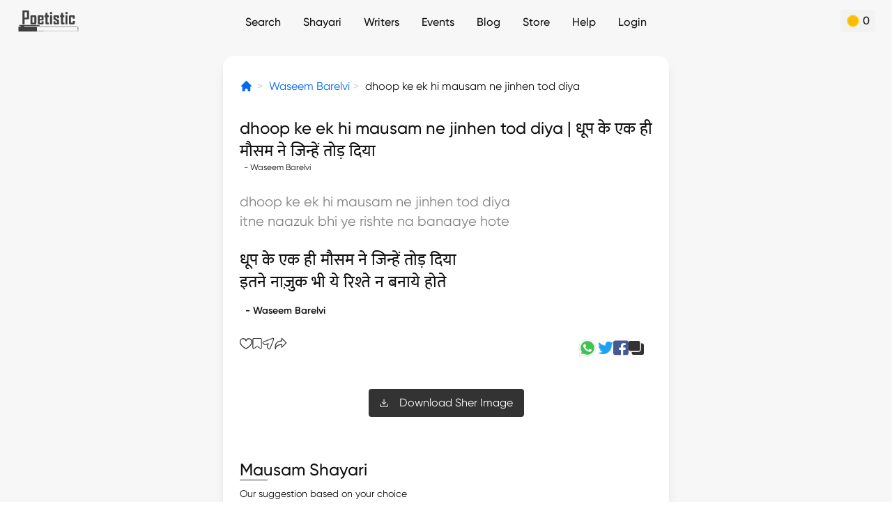

--- FILE ---
content_type: text/html; charset=utf-8
request_url: https://www.google.com/recaptcha/api2/aframe
body_size: 250
content:
<!DOCTYPE HTML><html><head><meta http-equiv="content-type" content="text/html; charset=UTF-8"></head><body><script nonce="DS8gOY3V7cIKCAO7G--nEA">/** Anti-fraud and anti-abuse applications only. See google.com/recaptcha */ try{var clients={'sodar':'https://pagead2.googlesyndication.com/pagead/sodar?'};window.addEventListener("message",function(a){try{if(a.source===window.parent){var b=JSON.parse(a.data);var c=clients[b['id']];if(c){var d=document.createElement('img');d.src=c+b['params']+'&rc='+(localStorage.getItem("rc::a")?sessionStorage.getItem("rc::b"):"");window.document.body.appendChild(d);sessionStorage.setItem("rc::e",parseInt(sessionStorage.getItem("rc::e")||0)+1);localStorage.setItem("rc::h",'1768626754818');}}}catch(b){}});window.parent.postMessage("_grecaptcha_ready", "*");}catch(b){}</script></body></html>

--- FILE ---
content_type: application/javascript; charset=UTF-8
request_url: https://poetistic.com/_nuxt/b0916bf.modern.js
body_size: 5474
content:
(window.webpackJsonp=window.webpackJsonp||[]).push([[125,26,45,47,62,66,118,119],{1152:function(t,e,n){var content=n(1155);content.__esModule&&(content=content.default),"string"==typeof content&&(content=[[t.i,content,""]]),content.locals&&(t.exports=content.locals);(0,n(69).default)("5b025bf4",content,!0,{sourceMap:!1})},1153:function(t,e,n){"use strict";n.r(e);var r={props:{link:{type:String,default:""},title:{type:String,default:""},subText:{type:String,default:""}}},o=(n(1154),n(21)),component=Object(o.a)(r,(function(){var t=this,e=t._self._c;return e("div",{staticClass:"py-3 md:py-6"},[e("div",{staticClass:"flex justify-between items-center"},[e("h2",{staticClass:"text-lg md:text-2xl font-medium font-serif title-underline"},[t._v("\n      "+t._s(t.title)+"\n    ")]),t._v(" "),e("div",{staticClass:"flex-none"},[t.link?e("NuxtLink",{staticClass:"text-sm md:text-base flex items-center",attrs:{to:t.link}},[t._v("\n        View All\n        "),e("DynamicSVG",{staticClass:"ml-1",attrs:{name:"arrow-right",height:"9",width:"5"}})],1):t._e()],1)]),t._v(" "),t.subText?e("p",{staticClass:"mt-2 text-sm"},[t._v("\n    "+t._s(t.subText)+"\n  ")]):t._e()])}),[],!1,null,null,null);e.default=component.exports;installComponents(component,{DynamicSVG:n(260).default})},1154:function(t,e,n){"use strict";n(1152)},1155:function(t,e,n){var r=n(68)((function(i){return i[1]}));r.push([t.i,'.title-underline{position:relative}.title-underline:before{background:#c4c4c4;border-radius:2px;bottom:0;content:"";height:3px;max-width:40px;position:absolute;width:40%}',""]),r.locals={},t.exports=r},1157:function(t,e,n){var content=n(1166);content.__esModule&&(content=content.default),"string"==typeof content&&(content=[[t.i,content,""]]),content.locals&&(t.exports=content.locals);(0,n(69).default)("6f75aace",content,!0,{sourceMap:!1})},1159:function(t,e,n){var content=n(1176);content.__esModule&&(content=content.default),"string"==typeof content&&(content=[[t.i,content,""]]),content.locals&&(t.exports=content.locals);(0,n(69).default)("3bb9cda6",content,!0,{sourceMap:!1})},1164:function(t,e,n){"use strict";n.r(e);var r=n(18),o={data:()=>({cardPath:"",cardLink:"",cardTitle:""}),fetch(){var t=this;return Object(r.a)((function*(){var e=yield t.$axios.$get("api/promotional-cards");e&&e.card&&e.card.path&&(t.cardPath=e.card.path,t.cardLink=e.card.link,t.cardTitle=e.card.title)}))()},computed:{getUrl(){return"".concat("https://d1a1sxzos5rrmb.cloudfront.net","/").concat(this.cardPath)}}},l=n(21),component=Object(l.a)(o,(function(){var t=this,e=t._self._c;return t.cardPath?e("div",{staticClass:"flex justify-around gap-4 md:gap-0 flex-wrap"},[e("a",{staticClass:"w-full",attrs:{href:t.cardLink,target:"_blank"}},[e("nuxt-img",{staticClass:"w-full rounded-lg",attrs:{quality:"100",loading:"lazy",src:t.getUrl,height:"480",width:"800"}})],1)]):t._e()}),[],!1,null,null,null);e.default=component.exports},1165:function(t,e,n){"use strict";n(1157)},1166:function(t,e,n){var r=n(68)((function(i){return i[1]}));r.push([t.i,".whatsapp-btn{box-shadow:0 4px 29px rgba(0,0,0,.12)}",""]),r.locals={},t.exports=r},1173:function(t,e,n){"use strict";n.r(e);var r={},o=(n(1165),n(21)),component=Object(o.a)(r,(function(){var t=this._self._c;return t("div",{staticClass:"text-center py-3 md:py-6"},[t("a",{staticClass:"btn-base whatsapp-btn inline-flex items-center p-4 bg-black-dark text-white justify-center rounded",attrs:{href:"https://whatsapp.com/channel/0029Va8lsG74tRrzqkQjUC3C",target:"_blank"}},[t("DynamicSVG",{staticClass:"mr-3 inline-block",attrs:{name:"whatsapp",height:"20",width:"20"}}),this._v("\n    Get Shayari on your Whatsapp\n  ")],1)])}),[],!1,null,null,null);e.default=component.exports;installComponents(component,{DynamicSVG:n(260).default})},1175:function(t,e,n){"use strict";n(1159)},1176:function(t,e,n){var r=n(68)((function(i){return i[1]}));r.push([t.i,'.writer-image[data-v-7c05d889]{filter:grayscale(1)}.img-gradient[data-v-7c05d889]:before{background:linear-gradient(1turn,#1c1b1b 4.02%,hsla(0,0%,77%,0));border-radius:5px;content:"";height:100%;left:0;position:absolute;top:0;width:100%;z-index:1}@media(min-width:768px){.writer-image[data-v-7c05d889]{height:200px;width:200px}}',""]),r.locals={},t.exports=r},1180:function(t,e,n){"use strict";n.r(e);var r={props:{writers:{type:Array,default:()=>[]},type:{type:String,default:""}}},o=(n(1175),n(21)),component=Object(o.a)(r,(function(){var t=this,e=t._self._c;return e("div",{staticClass:"flex flex-nowrap overflow-x-auto text-center text-white text-sm md:text-base no-scroller"},t._l(t.writers,(function(n){return e("NuxtLink",{key:n.slug,staticClass:"flex-none inline-block mr-2 md:mr-6 rounded relative img-gradient",attrs:{to:{name:"top10"===t.type?"writers-writer_slug-top-10":"writers-writer_slug",params:{writer_slug:n.slug}},href:n.url}},[e("NuxtImage",{staticClass:"rounded writer-image",attrs:{url:n.picture||"images/logo-square.jpg",alt:n.name,height:"120",width:"120"}}),t._v(" "),e("span",{staticClass:"absolute bottom-1 md:bottom-2 inset-x-0 z-10"},[t._v(t._s(n.name))])],1)})),1)}),[],!1,null,"7c05d889",null);e.default=component.exports;installComponents(component,{NuxtImage:n(434).default})},1214:function(t,e,n){"use strict";n.r(e);var r={data(){return{isAppPWA:!1,imageCdn:this.$config.imageCdn}},mounted(){this.isAppPWA=this.$isPWA()}},o=n(21),component=Object(o.a)(r,(function(){var t=this,e=t._self._c;return t.isAppPWA?t._e():e("div",[e("a",{attrs:{href:"https://play.google.com/store/apps/details?id=com.poetistic.twa",target:"_blank"}},[e("img",{staticClass:"my-4",attrs:{src:"".concat(t.imageCdn,"/images/app-banner.webp"),width:"1134",height:"595",loading:"lazy"}})])])}),[],!1,null,null,null);e.default=component.exports},1263:function(t,e,n){var content=n(1369);content.__esModule&&(content=content.default),"string"==typeof content&&(content=[[t.i,content,""]]),content.locals&&(t.exports=content.locals);(0,n(69).default)("641ed72a",content,!0,{sourceMap:!1})},1264:function(t,e,n){var content=n(1371);content.__esModule&&(content=content.default),"string"==typeof content&&(content=[[t.i,content,""]]),content.locals&&(t.exports=content.locals);(0,n(69).default)("a8e2af84",content,!0,{sourceMap:!1})},1368:function(t,e,n){"use strict";n(1263)},1369:function(t,e,n){var r=n(68)((function(i){return i[1]}));r.push([t.i,'.breadcrumb>li+li[data-v-46832d77]:before{color:#ccc;content:">";padding:0 5px}',""]),r.locals={},t.exports=r},1370:function(t,e,n){"use strict";n(1264)},1371:function(t,e,n){var r=n(68)((function(i){return i[1]}));r.push([t.i,".social-border[data-v-18068e56]{border-bottom:1px solid #000}",""]),r.locals={},t.exports=r},1468:function(t,e,n){var content=n(1625);content.__esModule&&(content=content.default),"string"==typeof content&&(content=[[t.i,content,""]]),content.locals&&(t.exports=content.locals);(0,n(69).default)("68973aa4",content,!0,{sourceMap:!1})},1519:function(t,e,n){"use strict";n.r(e);var r={props:{content:{type:Object,default:()=>({})}}},o=(n(1368),n(21)),component=Object(o.a)(r,(function(){var t=this,e=t._self._c;return e("ol",{staticClass:"breadcrumb whitespace-nowrap max-w-full flex flex-nowrap items-center my-8"},[e("li",{staticClass:"breadcrumb-item inline-block h-5 w-5"},[e("NuxtLink",{staticClass:"inline-block h-5 w-5 text-blue fill-current",attrs:{to:{name:"index"},exact:""}},[e("DynamicSVG",{attrs:{name:"home-solid",height:"19",width:"19"}})],1)],1),t._v(" "),e("li",{staticClass:"breadcrumb-item overflow-ellipsis overflow-hidden inline-block"},[e("NuxtLink",{staticClass:"text-blue",attrs:{to:{name:"writers-writer_slug",params:{writer_slug:t.content.writer.slug}},href:t.content.writer.url}},[t._v("\n      "+t._s(t.content.writer.name)+"\n    ")])],1),t._v(" "),e("li",{staticClass:"inline-block overflow-hidden overflow-ellipsis"},[t._v("\n    "+t._s(t.content.first_line_in_english)+"\n    ")])])}),[],!1,null,"46832d77",null);e.default=component.exports;installComponents(component,{DynamicSVG:n(260).default})},1520:function(t,e,n){"use strict";n.r(e);var r={props:{content:{type:Object,default:()=>({})},currentUrl:{type:String,default:""},headerText:{type:String,default:""},twitter:{type:String,default:""},options:{type:Object,default:()=>({copy:!1})}},data:()=>({textCopied:!1}),methods:{handleCopy(){var t=document.createElement("textarea");document.body.appendChild(t),t.value="".concat(this.content.hindi_content," \n").concat(this.content.writer.name),t.select(),t.setSelectionRange(0,99999),document.execCommand("copy"),t.parentNode.removeChild(t),this.textCopied=!0,setTimeout((()=>{this.textCopied=!1}),1e3)}}},o=(n(1370),n(21)),component=Object(o.a)(r,(function(){var t=this,e=t._self._c;return e("section",[t.headerText?e("p",{staticClass:"font-medium text-xs md:text-sm my-6"},[t._v("\n    "+t._s(t.headerText)+"\n  ")]):t._e(),t._v(" "),t.headerText?e("hr",{staticClass:"social-border border-t-0"}):t._e(),t._v(" "),e("p",{staticClass:"relative px-3 text-center",class:t.headerText?"-top-4":""},[e("span",{staticClass:"bg-white text-[0px] flex items-center gap-3",class:t.headerText?"px-6":""},[e("a",{staticClass:"inline-block",attrs:{href:"https://api.whatsapp.com/send?text="+encodeURIComponent(t.currentUrl),target:"_blank"}},[e("DynamicSVG",{staticClass:"inline-block",attrs:{name:"profile-whatsapp",height:"30",width:"30"}})],1),t._v(" "),e("a",{attrs:{href:"https://twitter.com/intent/tweet?text="+t.twitter,target:"_blank"}},[e("DynamicSVG",{attrs:{name:"profile-twitter",height:"22",width:"22"}})],1),t._v(" "),e("a",{staticClass:"inline-block",attrs:{href:"https://www.facebook.com/sharer/sharer.php?u="+t.currentUrl,target:"_blank"}},[e("DynamicSVG",{attrs:{name:"profile-fb",height:"22",width:"22"}})],1),t._v(" "),t.options.copy?e("a",{staticClass:"inline-block",on:{click:t.handleCopy}},[e("DynamicSVG",{staticClass:"pointer-events-none",attrs:{name:"profile-copy",height:"22",width:"22"}})],1):t._e()])]),t._v(" "),t.textCopied?e("span",{staticClass:"fixed right-5 bottom-20 px-2 py-1 bg-black-dark text-white text-xs rounded"},[t._v("Copied to Clipboard")]):t._e()])}),[],!1,null,"18068e56",null);e.default=component.exports;installComponents(component,{DynamicSVG:n(260).default})},1624:function(t,e,n){"use strict";n(1468)},1625:function(t,e,n){var r=n(68)((function(i){return i[1]}));r.push([t.i,".content-bottom[data-v-3132a2b4]:not(:last-child){border-bottom:1px solid hsla(0,0%,68%,.231)}",""]),r.locals={},t.exports=r},1726:function(t,e,n){"use strict";n.r(e);n(66);var r=n(24),o=n(18),l=(n(32),n(136),n(59),n(89),n(40),n(1164)),c=n(439),d=n(58);function h(t,e){var n=Object.keys(t);if(Object.getOwnPropertySymbols){var r=Object.getOwnPropertySymbols(t);e&&(r=r.filter((function(e){return Object.getOwnPropertyDescriptor(t,e).enumerable}))),n.push.apply(n,r)}return n}function m(t){for(var e=1;e<arguments.length;e++){var n=null!=arguments[e]?arguments[e]:{};e%2?h(Object(n),!0).forEach((function(e){Object(r.a)(t,e,n[e])})):Object.getOwnPropertyDescriptors?Object.defineProperties(t,Object.getOwnPropertyDescriptors(n)):h(Object(n)).forEach((function(e){Object.defineProperty(t,e,Object.getOwnPropertyDescriptor(n,e))}))}return t}var f={asyncData:t=>Object(o.a)((function*(){var{$axios:e,params:n}=t,r="api/".concat(n.writer_slug,"-").concat(n.category_slug,"/").concat(n.content_slug),o=yield e.$get(r);return{content:null==o?void 0:o.content,templates:null==o?void 0:o.templates,festivals:null==o?void 0:o.festivals,relatedMood:(null==o?void 0:o.related_mood)||{},writerShayari:null==o?void 0:o.writer_shayari,suggestedWriters:null==o?void 0:o.suggested_writers,moods:null==o?void 0:o.moods}}))(),head(){var t,e,n,r,o,l,c,d,h,m,f,v=this.isSeoEnabled?[]:[{hid:"robots",name:"robots",content:"noindex, nofollow"}];return{title:this.pageTitle.charAt(0).toUpperCase()+this.pageTitle.slice(1),meta:[{hid:"description",name:"description",content:"".concat(null===(t=this.content)||void 0===t?void 0:t.first_line_in_english," by ").concat(null===(e=this.content)||void 0===e?void 0:e.writer.name," | Read more of ").concat(null===(n=this.content)||void 0===n?void 0:n.writer.name," Shayari on Poetistic")},{hid:"keywords",name:"keywords",content:"".concat(null===(r=this.content)||void 0===r?void 0:r.writer.name," shayari, ").concat(null===(o=this.content)||void 0===o?void 0:o.writer.name," ghazals, ").concat(null===(l=this.content)||void 0===l?void 0:l.writer.name," nazm, best urdu shayari, urdu poetry, hindi poetry, urdu poets, hindi poets")},{hid:"author",name:"author",content:null===(c=this.content)||void 0===c?void 0:c.writer.name},{hid:"og:title",name:"og:title",content:this.pageTitle.charAt(0).toUpperCase()+this.pageTitle.slice(1)},{hid:"og:type",name:"og:type",content:"website"},{hid:"og:description",name:"og:description",content:"".concat(null===(d=this.content)||void 0===d?void 0:d.first_line_in_english," by ").concat(null===(h=this.content)||void 0===h?void 0:h.writer.name," | Read more of ").concat(null===(m=this.content)||void 0===m?void 0:m.writer.name," Shayari on Poetistic")},{hid:"og:image",name:"og:image",content:(null===(f=this.content)||void 0===f?void 0:f.picture)||"https://poetistic.com/images/cover.jpg"},{hid:"og:url",name:"og:url",content:"".concat(this.$route.fullPath)},{hid:"canonical",rel:"canonical",href:"https://poetistic.com".concat(this.$route.fullPath)},...v],script:[{type:"application/ld+json",json:this.breadcrumbSchema}]}},computed:m(m({},Object(d.b)(["isLoggedIn","userData"])),{},{pageTitle(){var t,e,n,r,o,l;return null!==(t=this.content)&&void 0!==t&&t.first_line_in_english&&null!==(e=this.content)&&void 0!==e&&e.content_category?(null===(n=this.content)||void 0===n?void 0:n.first_line_in_english)+" - "+(null===(r=this.content)||void 0===r||null===(r=r.content_category)||void 0===r?void 0:r.title):null!==(o=this.content)&&void 0!==o&&o.first_line_in_english?null===(l=this.content)||void 0===l?void 0:l.first_line_in_english:"Poetistic"},isSeoEnabled(){var t;return!(!this.content||null===(t=this.content)||void 0===t||!t.is_seo_enabled)&&this.content.is_seo_enabled},breadcrumbSchema(){var t,e,n;return[{"@context":"http://schema.org","@type":"BreadcrumbList",itemListElement:[{position:1,item:{"@id":"".concat(this.$router.resolve({name:"index"}).href),name:"Home"},"@type":"ListItem"},{position:2,item:{"@id":"".concat(this.$router.resolve({name:"writers-writer_slug",params:{writer_slug:null===(t=this.content)||void 0===t?void 0:t.writer.slug}}).href),name:null===(e=this.content)||void 0===e?void 0:e.writer.name},"@type":"ListItem"},{position:3,item:{"@id":"".concat(this.$router.currentRoute.fullPath),name:null===(n=this.content)||void 0===n?void 0:n.first_line_in_english},"@type":"ListItem"}]}]},currentUrl(){return"".concat("https://poetistic.com").concat(this.$router.currentRoute.fullPath)},firstLine(){return("en"==this.preferredLanguage?this.content.english_content:this.content.hindi_content).replace(/<br\s*\/?>/gi,"\n").split("\n")[0]}}),methods:{checkOddThree(i){if((parseInt(i)+1)%2==0)return!0},handleDownload(){this.$store.dispatch("openModalAction",{type:"download",data:this.content})}},components:{Lead:l.default,PageNotFound:c.default}},v=(n(1624),n(21)),component=Object(v.a)(f,(function(){var t=this,e=t._self._c;return e("div",{staticClass:"px-6"},[t.content?e("div",[e("ContentBreadCrumb",{attrs:{content:t.content}}),t._v(" "),e("div",[e("h1",{staticClass:"text-xl font-medium md:text-2xl"},[t._v("\n        "+t._s(t.content.is_english?t.content.first_line_in_english+" |":"")+" "+t._s(t.content.first_line)+"\n      ")]),t._v(" "),e("div",{staticClass:"text-xs"},[t._v("  - "+t._s(t.content.writer.name))])]),t._v(" "),e("div",{staticClass:"py-7 flex flex-col"},[e("div",[t.content.is_english?e("p",{staticClass:"inline-block mb-6 md:text-xl text-[#828282]",domProps:{innerHTML:t._s(t.content.english_content.split("\n").join("<br>"))}}):t._e(),t._v(" "),e("p",{staticClass:"inline-block text-lg mb-4 md:text-2xl",domProps:{innerHTML:t._s(t.content.hindi_content.split("\n").join("<br>"))}})]),t._v(" "),t.content.writer&&t.content.writer.slug?e("NuxtLink",{staticClass:"text-xs md:text-sm font-semibold",attrs:{to:{name:"writers-writer_slug",params:{writer_slug:t.content.writer.slug}},href:t.content.writer.url}},[t._v("\n         - "+t._s(t.content.writer.name)+"\n      ")]):t._e()],1),t._v(" "),e("div",{staticClass:"flex justify-between mb-5"},[e("ContentLikeBookmark",{attrs:{content:t.content}}),t._v(" "),e("ContentSocialLinks",{staticClass:"text-center",attrs:{content:t.content,"current-url":t.currentUrl,options:{copy:!0},twitter:encodeURIComponent(t.content.hindi_content)+"%0D%0A-"+t.content.writer.name+"&hashtags=poetistic"}})],1),t._v(" "),["sher","ghazal"].includes(t.content.content_category.slug)?e("div",{staticClass:"text-center py-3 md:py-6"},[e("button",{staticClass:"inline-block px-4 py-2 bg-black-dark text-white rounded mb-3",on:{click:t.handleDownload}},[e("div",{staticClass:"flex items-center"},[e("DynamicSVG",{staticClass:"mr-4 inline-block fill-current text-white",attrs:{name:"download",height:"12",width:"12"}}),t._v(" "),e("span",[t._v("Download "+t._s("sher"==t.content.content_category.slug?"Sher":"Ghazal")+" Image")])],1)])]):t._e(),t._v(" "),Object.keys(t.relatedMood).length>0?e("section",[e("Title",{attrs:{title:t.relatedMood.title,"sub-text":"Our suggestion based on your choice"}}),t._v(" "),e("ul",t._l(t.relatedMood.contents,(function(t,n){return e("div",{key:t.id},[e("Content",{staticClass:"content-bottom",attrs:{content:t}})],1)})),0),t._v(" "),e("div",{staticClass:"text-center mt-6 mb-14"},[e("a",{staticClass:"py-3 px-4 mb-1 inline-block bg-black-dark text-white font-medium rounded",attrs:{href:t.relatedMood.url}},[t._v("\n          Read More\n        ")])])],1):t._e(),t._v(" "),t.writerShayari.length>0?e("section",[e("Title",{attrs:{title:"More by "+t.content.writer.name,"sub-text":"As you were reading Shayari by "+t.content.writer.name}}),t._v(" "),e("ul",t._l(t.writerShayari,(function(t,n){return e("div",{key:t.id},[e("Content",{staticClass:"content-bottom",attrs:{content:t}})],1)})),0),t._v(" "),e("div",{staticClass:"text-center mt-6 mb-14"},[e("NuxtLink",{staticClass:"py-3 px-4 mb-1 inline-block bg-black-dark text-white font-medium rounded",attrs:{to:{name:"writers-writer_slug",params:{writer_slug:t.content.writer.slug}},href:t.content.writer.url}},[t._v("\n          Read More\n        ")])],1)],1):t._e(),t._v(" "),t.suggestedWriters.length>0?e("section",[e("Title",{attrs:{title:"Similar Writers","sub-text":"our suggestion based on "+t.content.writer.name,link:"/writers"}}),t._v(" "),e("FooterWriterSlider",{staticClass:"pb-8",attrs:{writers:t.suggestedWriters}})],1):t._e(),t._v(" "),e("WhatsAppButton",{staticClass:"mb-6"}),t._v(" "),t.moods.length>0?e("section",[e("Title",{attrs:{title:"Similar Moods","sub-text":"As you were reading "+t.relatedMood.title+" Shayari",link:"/moods"}}),t._v(" "),e("ul",{staticClass:"flex flex-wrap"},t._l(t.moods,(function(n){return e("NuxtLink",{key:n.id,staticClass:"inline-block bg-gray-e0 py-2 px-5 rounded mr-3 mb-2",attrs:{to:{name:"moods-slug",params:{slug:n.slug}}}},[t._v("\n          "+t._s(n.title)+"\n        ")])})),1),t._v(" "),e("BannerAndroidApp")],1):t._e()],1):t._e()])}),[],!1,null,"3132a2b4",null);e.default=component.exports;installComponents(component,{ContentBreadCrumb:n(1519).default,ContentLikeBookmark:n(1296).default,ContentSocialLinks:n(1520).default,DynamicSVG:n(260).default,Title:n(1153).default,Content:n(1161).default,FooterWriterSlider:n(1180).default,WhatsAppButton:n(1173).default,BannerAndroidApp:n(1214).default})}}]);

--- FILE ---
content_type: application/javascript; charset=UTF-8
request_url: https://poetistic.com/_nuxt/a689eac.modern.js
body_size: 188548
content:
(window.webpackJsonp=window.webpackJsonp||[]).push([[14],[,,function(t,e,n){"use strict";n.d(e,"k",(function(){return h})),n.d(e,"m",(function(){return f})),n.d(e,"l",(function(){return v})),n.d(e,"e",(function(){return w})),n.d(e,"b",(function(){return m})),n.d(e,"s",(function(){return L})),n.d(e,"g",(function(){return x})),n.d(e,"h",(function(){return y})),n.d(e,"d",(function(){return k})),n.d(e,"r",(function(){return M})),n.d(e,"j",(function(){return V})),n.d(e,"t",(function(){return H})),n.d(e,"o",(function(){return j})),n.d(e,"q",(function(){return _})),n.d(e,"f",(function(){return A})),n.d(e,"c",(function(){return S})),n.d(e,"i",(function(){return B})),n.d(e,"p",(function(){return P})),n.d(e,"a",(function(){return R})),n.d(e,"v",(function(){return N})),n.d(e,"n",(function(){return I})),n.d(e,"u",(function(){return G}));var o=n(18),r=n(24),l=(n(66),n(32),n(137),n(136),n(48),n(287),n(59),n(118),n(90),n(89),n(204),n(117),n(40),n(7)),C=n(39);function d(t,e){var n=Object.keys(t);if(Object.getOwnPropertySymbols){var o=Object.getOwnPropertySymbols(t);e&&(o=o.filter((function(e){return Object.getOwnPropertyDescriptor(t,e).enumerable}))),n.push.apply(n,o)}return n}function c(t){for(var e=1;e<arguments.length;e++){var n=null!=arguments[e]?arguments[e]:{};e%2?d(Object(n),!0).forEach((function(e){Object(r.a)(t,e,n[e])})):Object.getOwnPropertyDescriptors?Object.defineProperties(t,Object.getOwnPropertyDescriptors(n)):d(Object(n)).forEach((function(e){Object.defineProperty(t,e,Object.getOwnPropertyDescriptor(n,e))}))}return t}function h(t){l.default.config.errorHandler&&l.default.config.errorHandler(t)}function f(t){return t.then((t=>t.default||t))}function v(t){return t.$options&&"function"==typeof t.$options.fetch&&!t.$options.fetch.length}function w(t){var e=arguments.length>1&&void 0!==arguments[1]?arguments[1]:[],n=t.$children||[];for(var o of n)o.$fetch&&e.push(o),o.$children&&w(o,e);return e}function m(t,e){if(e||!t.options.__hasNuxtData){var n=t.options._originDataFn||t.options.data||function(){return{}};t.options._originDataFn=n,t.options.data=function(){var data=n.call(this,this);return this.$ssrContext&&(e=this.$ssrContext.asyncData[t.cid]),c(c({},data),e)},t.options.__hasNuxtData=!0,t._Ctor&&t._Ctor.options&&(t._Ctor.options.data=t.options.data)}}function L(t){return t.options&&t._Ctor===t||(t.options?(t._Ctor=t,t.extendOptions=t.options):(t=l.default.extend(t))._Ctor=t,!t.options.name&&t.options.__file&&(t.options.name=t.options.__file)),t}function x(t){var e=arguments.length>1&&void 0!==arguments[1]&&arguments[1],n=arguments.length>2&&void 0!==arguments[2]?arguments[2]:"components";return Array.prototype.concat.apply([],t.matched.map(((t,o)=>Object.keys(t[n]).map((r=>(e&&e.push(o),t[n][r]))))))}function y(t){return x(t,arguments.length>1&&void 0!==arguments[1]&&arguments[1],"instances")}function k(t,e){return Array.prototype.concat.apply([],t.matched.map(((t,n)=>Object.keys(t.components).reduce(((o,r)=>(t.components[r]?o.push(e(t.components[r],t.instances[r],t,r,n)):delete t.components[r],o)),[]))))}function M(t,e){return Promise.all(k(t,function(){var t=Object(o.a)((function*(t,n,o,r){if("function"==typeof t&&!t.options)try{t=yield t()}catch(t){if(t&&"ChunkLoadError"===t.name&&"undefined"!=typeof window&&window.sessionStorage){var l=Date.now(),C=parseInt(window.sessionStorage.getItem("nuxt-reload"));(!C||C+6e4<l)&&(window.sessionStorage.setItem("nuxt-reload",l),window.location.reload(!0))}throw t}return o.components[r]=t=L(t),"function"==typeof e?e(t,n,o,r):t}));return function(e,n,o,r){return t.apply(this,arguments)}}()))}function V(t){return Z.apply(this,arguments)}function Z(){return(Z=Object(o.a)((function*(t){if(t)return yield M(t),c(c({},t),{},{meta:x(t).map(((e,n)=>c(c({},e.options.meta),(t.matched[n]||{}).meta)))})}))).apply(this,arguments)}function H(t,e){return O.apply(this,arguments)}function O(){return(O=Object(o.a)((function*(t,e){t.context||(t.context={isStatic:!1,isDev:!1,isHMR:!1,app:t,store:t.store,payload:e.payload,error:e.error,base:t.router.options.base,env:{NUXT_ENV_API_BASE:"https://api.poetistic.com",NUXT_ENV_BUGSNAG_KEY:"309bfef869622c03bda02f53ec1cc7d6",NUXT_ENV_CDN:"https://d1a1sxzos5rrmb.cloudfront.net",NUXT_ENV_COOKIE_NAME:"prod_poetistic_access_token",NUXT_ENV_FRONTEND_BASE:"https://poetistic.com",NUXT_ENV_GOOGLE_CLIENT_ID:"55777728335-8f2mel0a0t47ri5ks0mai4iikqopr8gl.apps.googleusercontent.com",NUXT_ENV_GOOGLE_CLIENT_SECRET:"zSwTqO1xxy5vVQq1Kfr3tTCH",NUXT_ENV_GOOGLE_REDIRECT:"/callback/google",NUXT_ENV_IMAGE_PATH:"https://d1a1sxzos5rrmb.cloudfront.net",NUXT_ENV_LOGIN_URI:"https://poetistic.com/login"}},e.req&&(t.context.req=e.req),e.res&&(t.context.res=e.res),e.ssrContext&&(t.context.ssrContext=e.ssrContext),t.context.redirect=(e,path,n)=>{if(e){t.context._redirected=!0;var o=typeof path;if("number"==typeof e||"undefined"!==o&&"object"!==o||(n=path||{},o=typeof(path=e),e=302),"object"===o&&(path=t.router.resolve(path).route.fullPath),!/(^[.]{1,2}\/)|(^\/(?!\/))/.test(path))throw path=Object(C.i)(path,n),window.location.assign(path),new Error("ERR_REDIRECT");t.context.next({path:path,query:n,status:e})}},t.context.nuxtState=window.__NUXT__);var[n,o]=yield Promise.all([V(e.route),V(e.from)]);e.route&&(t.context.route=n),e.from&&(t.context.from=o),e.error&&(t.context.error=e.error),t.context.next=e.next,t.context._redirected=!1,t.context._errored=!1,t.context.isHMR=!1,t.context.params=t.context.route.params||{},t.context.query=t.context.route.query||{}}))).apply(this,arguments)}function j(t,e,n){return!t.length||e._redirected||e._errored||n&&n.aborted?Promise.resolve():_(t[0],e).then((()=>j(t.slice(1),e,n)))}function _(t,e){var n;return(n=2===t.length?new Promise((n=>{t(e,(function(t,data){t&&e.error(t),n(data=data||{})}))})):t(e))&&n instanceof Promise&&"function"==typeof n.then?n:Promise.resolve(n)}function A(base,t){if("hash"===t)return window.location.hash.replace(/^#\//,"");base=decodeURI(base).slice(0,-1);var path=decodeURI(window.location.pathname);base&&path.startsWith(base)&&(path=path.slice(base.length));var e=(path||"/")+window.location.search+window.location.hash;return Object(C.f)(e)}function S(t,e){return function(t,e){for(var n=new Array(t.length),i=0;i<t.length;i++)"object"==typeof t[i]&&(n[i]=new RegExp("^(?:"+t[i].pattern+")$",D(e)));return function(e,o){for(var path="",data=e||{},r=(o||{}).pretty?F:encodeURIComponent,l=0;l<t.length;l++){var C=t[l];if("string"!=typeof C){var d=data[C.name||"pathMatch"],c=void 0;if(null==d){if(C.optional){C.partial&&(path+=C.prefix);continue}throw new TypeError('Expected "'+C.name+'" to be defined')}if(Array.isArray(d)){if(!C.repeat)throw new TypeError('Expected "'+C.name+'" to not repeat, but received `'+JSON.stringify(d)+"`");if(0===d.length){if(C.optional)continue;throw new TypeError('Expected "'+C.name+'" to not be empty')}for(var h=0;h<d.length;h++){if(c=r(d[h]),!n[l].test(c))throw new TypeError('Expected all "'+C.name+'" to match "'+C.pattern+'", but received `'+JSON.stringify(c)+"`");path+=(0===h?C.prefix:C.delimiter)+c}}else{if(c=C.asterisk?T(d):r(d),!n[l].test(c))throw new TypeError('Expected "'+C.name+'" to match "'+C.pattern+'", but received "'+c+'"');path+=C.prefix+c}}else path+=C}return path}}(function(t,e){var n,o=[],r=0,l=0,path="",C=e&&e.delimiter||"/";for(;null!=(n=E.exec(t));){var d=n[0],c=n[1],h=n.index;if(path+=t.slice(l,h),l=h+d.length,c)path+=c[1];else{var f=t[l],v=n[2],w=n[3],m=n[4],L=n[5],x=n[6],y=n[7];path&&(o.push(path),path="");var k=null!=v&&null!=f&&f!==v,M="+"===x||"*"===x,V="?"===x||"*"===x,Z=n[2]||C,pattern=m||L;o.push({name:w||r++,prefix:v||"",delimiter:Z,optional:V,repeat:M,partial:k,asterisk:Boolean(y),pattern:pattern?z(pattern):y?".*":"[^"+U(Z)+"]+?"})}}l<t.length&&(path+=t.substr(l));path&&o.push(path);return o}(t,e),e)}function B(t,e){var n={},o=c(c({},t),e);for(var r in o)String(t[r])!==String(e[r])&&(n[r]=!0);return n}function P(t){var e;if(t.message||"string"==typeof t)e=t.message||t;else try{e=JSON.stringify(t,null,2)}catch(n){e="[".concat(t.constructor.name,"]")}return c(c({},t),{},{message:e,statusCode:t.statusCode||t.status||t.response&&t.response.status||500})}window.onNuxtReadyCbs=[],window.onNuxtReady=t=>{window.onNuxtReadyCbs.push(t)};var E=new RegExp(["(\\\\.)","([\\/.])?(?:(?:\\:(\\w+)(?:\\(((?:\\\\.|[^\\\\()])+)\\))?|\\(((?:\\\\.|[^\\\\()])+)\\))([+*?])?|(\\*))"].join("|"),"g");function F(t,e){var n=e?/[?#]/g:/[/?#]/g;return encodeURI(t).replace(n,(t=>"%"+t.charCodeAt(0).toString(16).toUpperCase()))}function T(t){return F(t,!0)}function U(t){return t.replace(/([.+*?=^!:${}()[\]|/\\])/g,"\\$1")}function z(t){return t.replace(/([=!:$/()])/g,"\\$1")}function D(t){return t&&t.sensitive?"":"i"}function R(t,e,n){t.$options[e]||(t.$options[e]=[]),t.$options[e].includes(n)||t.$options[e].push(n)}var N=C.e,I=(C.j,C.d);function G(t){try{window.history.scrollRestoration=t}catch(t){}}},,,,,,,,,,,,,,,,,,,,,function(t,e,n){"use strict";n.d(e,"i",(function(){return o})),n.d(e,"x",(function(){return r})),n.d(e,"e",(function(){return l})),n.d(e,"u",(function(){return C})),n.d(e,"w",(function(){return d})),n.d(e,"j",(function(){return c})),n.d(e,"g",(function(){return h})),n.d(e,"B",(function(){return f})),n.d(e,"s",(function(){return v})),n.d(e,"t",(function(){return w})),n.d(e,"d",(function(){return m})),n.d(e,"f",(function(){return L})),n.d(e,"a",(function(){return x})),n.d(e,"h",(function(){return y})),n.d(e,"b",(function(){return k})),n.d(e,"c",(function(){return M})),n.d(e,"l",(function(){return V})),n.d(e,"k",(function(){return Z})),n.d(e,"n",(function(){return H})),n.d(e,"v",(function(){return O})),n.d(e,"r",(function(){return j})),n.d(e,"z",(function(){return _})),n.d(e,"q",(function(){return A})),n.d(e,"o",(function(){return S})),n.d(e,"m",(function(){return B})),n.d(e,"y",(function(){return P})),n.d(e,"A",(function(){return E})),n.d(e,"p",(function(){return F}));n(32),n(48),n(40);var o=()=>Promise.all([n.e(3),n.e(2),n.e(5),n.e(12),n.e(16)]).then(n.bind(null,1119)),r=()=>Promise.all([n.e(3),n.e(2),n.e(5),n.e(12),n.e(16)]).then(n.bind(null,1120)),l=()=>Promise.all([n.e(3),n.e(2),n.e(5),n.e(12),n.e(16)]).then(n.bind(null,1139)),C=()=>Promise.all([n.e(3),n.e(2),n.e(5),n.e(12),n.e(16)]).then(n.bind(null,1141)),d=()=>Promise.all([n.e(3),n.e(2),n.e(5),n.e(12),n.e(16)]).then(n.bind(null,1121)),c=()=>Promise.all([n.e(3),n.e(2),n.e(5),n.e(12),n.e(16)]).then(n.bind(null,1122)),h=()=>Promise.all([n.e(3),n.e(2),n.e(5),n.e(12),n.e(16)]).then(n.bind(null,1123)),f=()=>n.e(7).then(n.bind(null,1142)),v=()=>n.e(8).then(n.bind(null,1143)),w=()=>n.e(9).then(n.bind(null,1144)),m=()=>n.e(6).then(n.bind(null,1145)),L=()=>Promise.all([n.e(1),n.e(11),n.e(10),n.e(15)]).then(n.bind(null,1124)),x=()=>Promise.all([n.e(1),n.e(11),n.e(10),n.e(15)]).then(n.bind(null,1125)),y=()=>Promise.all([n.e(1),n.e(11),n.e(10),n.e(15)]).then(n.bind(null,1146)),k=()=>Promise.all([n.e(1),n.e(11),n.e(10),n.e(15)]).then(n.bind(null,1126)),M=()=>Promise.all([n.e(1),n.e(11),n.e(10),n.e(15)]).then(n.bind(null,1127)),V=()=>Promise.all([n.e(1),n.e(11),n.e(10),n.e(15)]).then(n.bind(null,1128)),Z=()=>Promise.all([n.e(1),n.e(11),n.e(10),n.e(15)]).then(n.bind(null,1129)),H=()=>Promise.all([n.e(1),n.e(11),n.e(10),n.e(15)]).then(n.bind(null,1130)),O=()=>Promise.all([n.e(1),n.e(11),n.e(10),n.e(15)]).then(n.bind(null,1131)),j=()=>Promise.all([n.e(1),n.e(11),n.e(10),n.e(15)]).then(n.bind(null,1132)),_=()=>Promise.all([n.e(1),n.e(11),n.e(10),n.e(15)]).then(n.bind(null,1133)),A=()=>Promise.all([n.e(1),n.e(11),n.e(10),n.e(15)]).then(n.bind(null,1134)),S=()=>Promise.all([n.e(1),n.e(11),n.e(10),n.e(15)]).then(n.bind(null,1147)),B=()=>Promise.all([n.e(1),n.e(11),n.e(10),n.e(15)]).then(n.bind(null,1135)),P=()=>Promise.all([n.e(1),n.e(11),n.e(10),n.e(15)]).then(n.bind(null,1136)),E=()=>Promise.all([n.e(1),n.e(11),n.e(10),n.e(15)]).then(n.bind(null,1137)),F=()=>Promise.all([n.e(1),n.e(11),n.e(10),n.e(15)]).then(n.bind(null,1138))},,,,,,,,,,,,,,,,,,,,,,,,,,,,,,,,,,,,,,,,,,,,,,,,,,,,,,,,,,,,,,,,function(t,e,n){"use strict";n.d(e,"b",(function(){return Uo})),n.d(e,"a",(function(){return U}));var o={};n.r(o),n.d(o,"AcrossWebsitePopUpModal",(function(){return st})),n.d(o,"AppBanner",(function(){return Ct})),n.d(o,"BookUpsellCard",(function(){return ct})),n.d(o,"CategoryList",(function(){return ht})),n.d(o,"Challenge",(function(){return ut})),n.d(o,"ChallengeSubmission",(function(){return pt})),n.d(o,"CommentSection",(function(){return ft})),n.d(o,"Content",(function(){return gt})),n.d(o,"DynamicSVG",(function(){return vt})),n.d(o,"EventBanner",(function(){return wt})),n.d(o,"FeatureCard",(function(){return mt})),n.d(o,"Festival",(function(){return Lt})),n.d(o,"Header",(function(){return xt})),n.d(o,"HeroImage",(function(){return bt})),n.d(o,"Lead",(function(){return yt})),n.d(o,"MobileSidebar",(function(){return kt})),n.d(o,"Modal",(function(){return Mt})),n.d(o,"ModernContent",(function(){return Vt})),n.d(o,"NuxtImage",(function(){return Zt})),n.d(o,"PageNotFound",(function(){return Ht})),n.d(o,"PaginatedList",(function(){return Ot})),n.d(o,"ShayariBookmarkLead",(function(){return jt})),n.d(o,"Sidebar",(function(){return _t})),n.d(o,"SkeletonLoader",(function(){return At})),n.d(o,"SortButton",(function(){return St})),n.d(o,"StarRating",(function(){return Bt})),n.d(o,"StoryModal",(function(){return Pt})),n.d(o,"Subfooter",(function(){return Et})),n.d(o,"SubfooterSection",(function(){return Ft})),n.d(o,"SubscribedCard",(function(){return Tt})),n.d(o,"SubscriptionCard",(function(){return Ut})),n.d(o,"SwipeCard",(function(){return zt})),n.d(o,"Title",(function(){return Dt})),n.d(o,"Toast",(function(){return Rt})),n.d(o,"WhatsAppButton",(function(){return Nt})),n.d(o,"Loading",(function(){return It})),n.d(o,"BannerAndroidApp",(function(){return Gt})),n.d(o,"BannerCoinStoreOffer",(function(){return Jt})),n.d(o,"BannerExplainedEbook",(function(){return Yt})),n.d(o,"BannerMaujMeinHaiBanjara",(function(){return Kt})),n.d(o,"BannerUpcomingEvent",(function(){return qt})),n.d(o,"BlogAuthor",(function(){return Qt})),n.d(o,"BlogFooterCard",(function(){return Wt})),n.d(o,"BlogPostListing",(function(){return Xt})),n.d(o,"BlogSeriesListing",(function(){return $t})),n.d(o,"BlogSort",(function(){return te})),n.d(o,"CoinBalance",(function(){return ee})),n.d(o,"CoinBenefitsList",(function(){return ne})),n.d(o,"CoinCard",(function(){return oe})),n.d(o,"ContentActions",(function(){return ie})),n.d(o,"ContentBreadCrumb",(function(){return re})),n.d(o,"ContentLikeBookmark",(function(){return le})),n.d(o,"ContentSocialLinks",(function(){return ae})),n.d(o,"DictionarySearch",(function(){return se})),n.d(o,"DownloadGhazal",(function(){return Ce})),n.d(o,"DownloadGhazalButton",(function(){return de})),n.d(o,"DownloadImage",(function(){return ce})),n.d(o,"DownloadSher",(function(){return he})),n.d(o,"DownloadSherButton",(function(){return ue})),n.d(o,"DownloadImagePreview",(function(){return pe})),n.d(o,"DownloadImageTemplates",(function(){return fe})),n.d(o,"FooterBlogs",(function(){return ge})),n.d(o,"FooterDerivedMoodLinks",(function(){return ve})),n.d(o,"FooterFestivals",(function(){return we})),n.d(o,"FooterMoods",(function(){return me})),n.d(o,"FooterMoodsCard",(function(){return Le})),n.d(o,"FooterWriterSlider",(function(){return xe})),n.d(o,"HomeWelcome",(function(){return be})),n.d(o,"ImageDownload",(function(){return ye})),n.d(o,"OverlayAddressOverlay",(function(){return ke})),n.d(o,"OverlayBanOverlay",(function(){return Me})),n.d(o,"OverlayBookPreviewOverlay",(function(){return Ve})),n.d(o,"OverlayConfirmationOverlay",(function(){return Ze})),n.d(o,"OverlayCtaOverlay",(function(){return He})),n.d(o,"OverlayDailyLimitOverlay",(function(){return Oe})),n.d(o,"OverlayDedicateOverlay",(function(){return je})),n.d(o,"OverlayDeleteOverlay",(function(){return _e})),n.d(o,"OverlayDownloadOverlay",(function(){return Ae})),n.d(o,"OverlayEmailEbookOverlay",(function(){return Se})),n.d(o,"OverlayExpertReviewOverlay",(function(){return Be})),n.d(o,"OverlayExpressExplainationOverlay",(function(){return Pe})),n.d(o,"OverlayExpressModerationUpsellOverlay",(function(){return Ee})),n.d(o,"OverlayGiftCoinsOverlay",(function(){return Fe})),n.d(o,"OverlayInformationOverlay",(function(){return Te})),n.d(o,"OverlayLoginOverlay",(function(){return Ue})),n.d(o,"OverlayHandler",(function(){return ze})),n.d(o,"OverlayPartialSherPromotionOverlay",(function(){return De})),n.d(o,"OverlayPaymentOverlay",(function(){return Re})),n.d(o,"OverlayPromotionOverlay",(function(){return Ne})),n.d(o,"OverlayPublishOverlay",(function(){return Ie})),n.d(o,"OverlayRankSherOverlay",(function(){return Ge})),n.d(o,"OverlayRejectOverlay",(function(){return Je})),n.d(o,"OverlayReportOverlay",(function(){return Ye})),n.d(o,"OverlaySubmissionSuccessOverlay",(function(){return Ke})),n.d(o,"OverlaySwipeGiftOverlay",(function(){return qe})),n.d(o,"OverlayUnfollowOverlay",(function(){return Qe})),n.d(o,"OverlayUnsubscribeOverlay",(function(){return We})),n.d(o,"OverlayYoutubeOverlay",(function(){return Xe})),n.d(o,"Overlay",(function(){return $e})),n.d(o,"ProfileAvatarSlider",(function(){return tn})),n.d(o,"ProfileFollowButton",(function(){return en})),n.d(o,"ProfileSubmittedContent",(function(){return nn})),n.d(o,"ProfileUserImage",(function(){return on})),n.d(o,"ProfileUserImageOverlay",(function(){return rn})),n.d(o,"ProfileUserImagePreview",(function(){return ln})),n.d(o,"PromotionStats",(function(){return an})),n.d(o,"SearchBlogs",(function(){return sn})),n.d(o,"SearchContents",(function(){return Cn})),n.d(o,"SearchFestivals",(function(){return dn})),n.d(o,"SearchMoods",(function(){return cn})),n.d(o,"SearchWriters",(function(){return hn})),n.d(o,"SignInForm",(function(){return un})),n.d(o,"SpinnerLoad",(function(){return pn})),n.d(o,"StoreBookPreview",(function(){return fn})),n.d(o,"StoreCarousel",(function(){return gn})),n.d(o,"TransitionsBottomSlide",(function(){return vn})),n.d(o,"Transitions",(function(){return wn})),n.d(o,"WriterFilter",(function(){return mn})),n.d(o,"WriterFollow",(function(){return Ln})),n.d(o,"WriterIndexCard",(function(){return xn})),n.d(o,"WriterIntroCard",(function(){return bn})),n.d(o,"AdsAd",(function(){return yn})),n.d(o,"AudioComponent",(function(){return kn})),n.d(o,"AudioList",(function(){return Mn})),n.d(o,"AudioSquare",(function(){return Vn})),n.d(o,"AudioSubmit",(function(){return Zn})),n.d(o,"AudioThumbnail",(function(){return Hn})),n.d(o,"AudioUploaded",(function(){return On})),n.d(o,"AudioplayerAudioPlayerPreview",(function(){return jn})),n.d(o,"AudioplayerMiniAudioPlayer",(function(){return _n})),n.d(o,"OverlayCreateEditContentOverlayAddContentForm",(function(){return An})),n.d(o,"OverlayCreateEditContentOverlay",(function(){return Sn})),n.d(o,"OverlayCreateEditContentOverlayVerifiedForm",(function(){return Bn}));var r=n(18),l=n(24),C=(n(137),n(94),n(48),n(59),n(89),n(7)),d=n(58),c=n(418),h=n(256),f=n.n(h),v=n(134),w=n.n(v),m=(n(66),n(90),n(155));function L(t,e){var n=Object.keys(t);if(Object.getOwnPropertySymbols){var o=Object.getOwnPropertySymbols(t);e&&(o=o.filter((function(e){return Object.getOwnPropertyDescriptor(t,e).enumerable}))),n.push.apply(n,o)}return n}function x(t){for(var e=1;e<arguments.length;e++){var n=null!=arguments[e]?arguments[e]:{};e%2?L(Object(n),!0).forEach((function(e){Object(l.a)(t,e,n[e])})):Object.getOwnPropertyDescriptors?Object.defineProperties(t,Object.getOwnPropertyDescriptors(n)):L(Object(n)).forEach((function(e){Object.defineProperty(t,e,Object.getOwnPropertyDescriptor(n,e))}))}return t}var y={"category_slug(sher|ghazal|nazm)":"shayari.index","writer_slug-_category_slug(sher|ghazal|nazm)-content_slug":"singleContent","my-_slug(likes|bookmarks)":"user-activity","my-_slug(content|contributions)":"user-content"},k={"writer_slug-_category_slug(sher|ghazal|nazm)-content_slug":"/:writer_slug-:category_slug(sher|ghazal|nazm)/:content_slug","my-_slug(likes|bookmarks)":"/my-:slug(likes|bookmarks)","my-_slug(content|contributions)":"/my-:slug(content|contributions)"};n(32),n(40);var M=n(39),V=n(2);"scrollRestoration"in window.history&&(Object(V.u)("manual"),window.addEventListener("beforeunload",(()=>{Object(V.u)("auto")})),window.addEventListener("load",(()=>{Object(V.u)("manual")})));function Z(t,e){var n=Object.keys(t);if(Object.getOwnPropertySymbols){var o=Object.getOwnPropertySymbols(t);e&&(o=o.filter((function(e){return Object.getOwnPropertyDescriptor(t,e).enumerable}))),n.push.apply(n,o)}return n}function H(t){for(var e=1;e<arguments.length;e++){var n=null!=arguments[e]?arguments[e]:{};e%2?Z(Object(n),!0).forEach((function(e){Object(l.a)(t,e,n[e])})):Object.getOwnPropertyDescriptors?Object.defineProperties(t,Object.getOwnPropertyDescriptors(n)):Z(Object(n)).forEach((function(e){Object.defineProperty(t,e,Object.getOwnPropertyDescriptor(n,e))}))}return t}var O=()=>{};C.default.use(m.a);var j={mode:"history",base:"/",linkActiveClass:"nuxt-link-active",linkExactActiveClass:"nuxt-link-exact-active",scrollBehavior:function(t,e,n){var o=!1,r=t!==e;n?o=n:r&&function(t){var e=Object(V.g)(t);if(1===e.length){var{options:n={}}=e[0];return!1!==n.scrollToTop}return e.some((t=>{var{options:e}=t;return e&&e.scrollToTop}))}(t)&&(o={x:0,y:0});var l=window.$nuxt;return(!r||t.path===e.path&&t.hash!==e.hash)&&l.$nextTick((()=>l.$emit("triggerScroll"))),new Promise((e=>{l.$once("triggerScroll",(()=>{if(t.hash){var n=t.hash;void 0!==window.CSS&&void 0!==window.CSS.escape&&(n="#"+window.CSS.escape(n.substr(1)));try{var r=document.querySelector(n);if(r){var l;o={selector:n};var C=Number(null===(l=getComputedStyle(r)["scroll-margin-top"])||void 0===l?void 0:l.replace("px",""));C&&(o.offset={y:C})}}catch(t){console.warn("Failed to save scroll position. Please add CSS.escape() polyfill (https://github.com/mathiasbynens/CSS.escape).")}}e(o)}))}))},routes:[{path:"/account-settings",component:()=>Object(V.m)(n.e(126).then(n.bind(null,1668))),name:"account-settings"},{path:"/audios",component:()=>Object(V.m)(Promise.all([n.e(1),n.e(4),n.e(127)]).then(n.bind(null,1669))),name:"audios"},{path:"/blog",component:()=>Object(V.m)(n.e(130).then(n.bind(null,1670))),name:"blog"},{path:"/cancellation",component:()=>Object(V.m)(n.e(131).then(n.bind(null,1737))),name:"cancellation"},{path:"/coming-soon",component:()=>Object(V.m)(n.e(132).then(n.bind(null,1671))),name:"coming-soon"},{path:"/contact-us",component:()=>Object(V.m)(n.e(133).then(n.bind(null,1672))),name:"contact-us"},{path:"/dedicate-shayari",component:()=>Object(V.m)(n.e(136).then(n.bind(null,1673))),name:"dedicate-shayari"},{path:"/edit-profile",component:()=>Object(V.m)(Promise.all([n.e(13),n.e(138)]).then(n.bind(null,1674))),name:"edit-profile"},{path:"/explore",component:()=>Object(V.m)(Promise.all([n.e(0),n.e(139)]).then(n.bind(null,1675))),name:"explore"},{path:"/faq",component:()=>Object(V.m)(n.e(140).then(n.bind(null,1676))),name:"faq"},{path:"/festivals",component:()=>Object(V.m)(n.e(142).then(n.bind(null,1677))),name:"festivals"},{path:"/get-published",component:()=>Object(V.m)(n.e(143).then(n.bind(null,1678))),name:"get-published"},{path:"/help-support",component:()=>Object(V.m)(n.e(144).then(n.bind(null,1679))),name:"help-support"},{path:"/how-to-get-verified-blue-tick-on-poetistic",component:()=>Object(V.m)(n.e(145).then(n.bind(null,1680))),name:"how-to-get-verified-blue-tick-on-poetistic"},{path:"/index1",component:()=>Object(V.m)(n.e(147).then(n.bind(null,1681))),name:"index1"},{path:"/login",component:()=>Object(V.m)(n.e(148).then(n.bind(null,1682))),name:"login"},{path:"/logout",component:()=>Object(V.m)(n.e(149).then(n.bind(null,1683))),name:"logout"},{path:"/misra-kari",component:()=>Object(V.m)(n.e(151).then(n.bind(null,1684))),name:"misra-kari"},{path:"/moderate-content",component:()=>Object(V.m)(Promise.all([n.e(0),n.e(153)]).then(n.bind(null,1685))),name:"moderate-content"},{path:"/moods",component:()=>Object(V.m)(n.e(156).then(n.bind(null,1686))),name:"moods"},{path:"/my-_slug(content|contributions)",component:()=>Object(V.m)(Promise.all([n.e(0),n.e(157)]).then(n.bind(null,1687))),name:"my-_slug(content|contributions)"},{path:"/my-_slug(likes|bookmarks)",component:()=>Object(V.m)(Promise.all([n.e(0),n.e(158)]).then(n.bind(null,1688))),name:"my-_slug(likes|bookmarks)"},{path:"/poetry-events",component:()=>Object(V.m)(n.e(164).then(n.bind(null,1689))),name:"poetry-events"},{path:"/premium",component:()=>Object(V.m)(n.e(167).then(n.bind(null,1690))),name:"premium"},{path:"/privacy-policy",component:()=>Object(V.m)(n.e(169).then(n.bind(null,1738))),name:"privacy-policy"},{path:"/profile",component:()=>Object(V.m)(n.e(170).then(n.bind(null,1691))),name:"profile"},{path:"/refund",component:()=>Object(V.m)(n.e(172).then(n.bind(null,1739))),name:"refund"},{path:"/register",component:()=>Object(V.m)(n.e(173).then(n.bind(null,1692))),name:"register"},{path:"/search",component:()=>Object(V.m)(n.e(174).then(n.bind(null,1693))),name:"search"},{path:"/sell-your-poetry-show-tickets",component:()=>Object(V.m)(n.e(175).then(n.bind(null,1694))),name:"sell-your-poetry-show-tickets"},{path:"/shayari-whatsapp-stickers",component:()=>Object(V.m)(n.e(176).then(n.bind(null,1695))),name:"shayari-whatsapp-stickers"},{path:"/sher-swipe",component:()=>Object(V.m)(n.e(177).then(n.bind(null,1696))),name:"sher-swipe"},{path:"/shipping",component:()=>Object(V.m)(n.e(178).then(n.bind(null,1740))),name:"shipping"},{path:"/store",component:()=>Object(V.m)(n.e(180).then(n.bind(null,1697))),name:"store"},{path:"/team",component:()=>Object(V.m)(n.e(181).then(n.bind(null,1698))),name:"team"},{path:"/terms",component:()=>Object(V.m)(n.e(182).then(n.bind(null,1741))),name:"terms"},{path:"/writers",component:()=>Object(V.m)(n.e(189).then(n.bind(null,1699))),name:"writers"},{path:"/password/reset",component:()=>Object(V.m)(n.e(160).then(n.bind(null,1700))),name:"password-reset"},{path:"/premium/earn-coins",component:()=>Object(V.m)(n.e(166).then(n.bind(null,1742))),name:"premium-earn-coins"},{path:"/premium/subscription",component:()=>Object(V.m)(n.e(168).then(n.bind(null,1701))),name:"premium-subscription"},{path:"/",component:()=>Object(V.m)(Promise.all([n.e(193),n.e(146)]).then(n.bind(null,1702))),name:"index"},{path:"/password/reset/:token",component:()=>Object(V.m)(n.e(159).then(n.bind(null,1703))),name:"password-reset-token"},{path:"/poetry-events/ticket-confirmation/:order_id",component:()=>Object(V.m)(Promise.all([n.e(1),n.e(165)]).then(n.bind(null,1704))),name:"poetry-events-ticket-confirmation-order_id"},{path:"/blog-series/:slug",component:()=>Object(V.m)(n.e(128).then(n.bind(null,1705))),name:"blog-series-slug"},{path:"/blog/:slug",component:()=>Object(V.m)(Promise.all([n.e(0),n.e(129)]).then(n.bind(null,1706))),name:"blog-slug"},{path:"/dedicate-shayari/:link",component:()=>Object(V.m)(n.e(134).then(n.bind(null,1707))),name:"dedicate-shayari-link"},{path:"/download-ebook/:payment_id?",component:()=>Object(V.m)(n.e(137).then(n.bind(null,1708))),name:"download-ebook-payment_id"},{path:"/festivals/:festival_slug-shayari",component:()=>Object(V.m)(Promise.all([n.e(0),n.e(141)]).then(n.bind(null,1709))),name:"festivals-festival_slug-shayari"},{path:"/misra-kari/:slug",component:()=>Object(V.m)(n.e(150).then(n.bind(null,1710))),name:"misra-kari-slug"},{path:"/moderate-content/:user_content_id?",component:()=>Object(V.m)(Promise.all([n.e(0),n.e(152)]).then(n.bind(null,1711))),name:"moderate-content-user_content_id"},{path:"/moods/:slug",component:()=>Object(V.m)(Promise.all([n.e(0),n.e(154)]).then(n.bind(null,1667))),name:"moods-slug"},{path:"/poetry-events/:slug",component:()=>Object(V.m)(Promise.all([n.e(1),n.e(162)]).then(n.bind(null,1712))),name:"poetry-events-slug"},{path:"/promote-content/:content_id?",component:()=>Object(V.m)(Promise.all([n.e(0),n.e(171)]).then(n.bind(null,1713))),name:"promote-content-content_id"},{path:"/store/:slug",component:()=>Object(V.m)(n.e(179).then(n.bind(null,1714))),name:"store-slug"},{path:"/writers/:writer_slug",component:()=>Object(V.m)(Promise.all([n.e(1),n.e(0),n.e(4),n.e(187)]).then(n.bind(null,1715))),name:"writers-writer_slug"},{path:"/dedicate-shayari/:link?/preview",component:()=>Object(V.m)(n.e(135).then(n.bind(null,1716))),name:"dedicate-shayari-link-preview"},{path:"/moods/:slug/top-20",component:()=>Object(V.m)(Promise.all([n.e(0),n.e(155)]).then(n.bind(null,1717))),name:"moods-slug-top-20"},{path:"/poetry-events/:slug?/checkout",component:()=>Object(V.m)(n.e(161).then(n.bind(null,1718))),name:"poetry-events-slug-checkout"},{path:"/poetry-events/:slug?/success",component:()=>Object(V.m)(n.e(163).then(n.bind(null,1719))),name:"poetry-events-slug-success"},{path:"/writers/:writer_slug/book-1-on-1-call",component:()=>Object(V.m)(n.e(184).then(n.bind(null,1720))),name:"writers-writer_slug-book-1-on-1-call"},{path:"/writers/:writer_slug/top-10",component:()=>Object(V.m)(Promise.all([n.e(0),n.e(188)]).then(n.bind(null,1721))),name:"writers-writer_slug-top-10"},{path:"/writers/:writer_slug/book-1-on-1-call/checkout",component:()=>Object(V.m)(Promise.all([n.e(1),n.e(183)]).then(n.bind(null,1722))),name:"writers-writer_slug-book-1-on-1-call-checkout"},{path:"/writers/:writer_slug/book-1-on-1-call/schedule",component:()=>Object(V.m)(n.e(185).then(n.bind(null,1723))),name:"writers-writer_slug-book-1-on-1-call-schedule"},{path:"/writers/:writer_slug/book-1-on-1-call/success",component:()=>Object(V.m)(Promise.all([n.e(1),n.e(186)]).then(n.bind(null,1724))),name:"writers-writer_slug-book-1-on-1-call-success"},{path:"/:category_slug(sher|ghazal|nazm)",component:()=>Object(V.m)(Promise.all([n.e(0),n.e(124)]).then(n.bind(null,1725))),name:"category_slug(sher|ghazal|nazm)"},{path:"/:writer_slug-_category_slug(sher|ghazal|nazm)/:content_slug?",component:()=>Object(V.m)(Promise.all([n.e(0),n.e(125)]).then(n.bind(null,1726))),name:"writer_slug-_category_slug(sher|ghazal|nazm)-content_slug"}],fallback:!1};function _(t,e){var base=e._app&&e._app.basePath||j.base,n=new m.a(H(H({},j),{},{base:base})),o=n.push;n.push=function(t){var e=arguments.length>1&&void 0!==arguments[1]?arguments[1]:O,n=arguments.length>2?arguments[2]:void 0;return o.call(this,t,e,n)};var r=n.resolve.bind(n);return n.resolve=(t,e,n)=>("string"==typeof t&&(t=Object(M.f)(t)),r(t,e,n)),n}function A(t,e,n){return function(t,e,n,o){var r,l=n||e(t,o).options;return new m.a(x(x({},l),{},{routes:(r=l.routes,r.map((t=>x(x(x({},t),Object.keys(k).includes(t.name)?{path:k[t.name]}:{}),Object.keys(y).includes(t.name)?{name:y[t.name]}:{}))))}))}(t,_,j,e)}var S={name:"NuxtChild",functional:!0,props:{nuxtChildKey:{type:String,default:""},keepAlive:Boolean,keepAliveProps:{type:Object,default:void 0}},render(t,e){var{parent:n,data:data,props:o}=e,r=n.$createElement;data.nuxtChild=!0;for(var l=n,C=n.$nuxt.nuxt.transitions,d=n.$nuxt.nuxt.defaultTransition,c=0;n;)n.$vnode&&n.$vnode.data.nuxtChild&&c++,n=n.$parent;data.nuxtChildDepth=c;var h=C[c]||d,f={};B.forEach((t=>{void 0!==h[t]&&(f[t]=h[t])}));var v={};P.forEach((t=>{"function"==typeof h[t]&&(v[t]=h[t].bind(l))}));var w=v.beforeEnter;if(v.beforeEnter=t=>{if(window.$nuxt.$nextTick((()=>{window.$nuxt.$emit("triggerScroll")})),w)return w.call(l,t)},!1===h.css){var m=v.leave;(!m||m.length<2)&&(v.leave=(t,e)=>{m&&m.call(l,t),l.$nextTick(e)})}var L=r("routerView",data);return o.keepAlive&&(L=r("keep-alive",{props:o.keepAliveProps},[L])),r("transition",{props:f,on:v},[L])}},B=["name","mode","appear","css","type","duration","enterClass","leaveClass","appearClass","enterActiveClass","enterActiveClass","leaveActiveClass","appearActiveClass","enterToClass","leaveToClass","appearToClass"],P=["beforeEnter","enter","afterEnter","enterCancelled","beforeLeave","leave","afterLeave","leaveCancelled","beforeAppear","appear","afterAppear","appearCancelled"],E={props:["error"],computed:{statusCode(){return this.error.statusCode||500}}},F=n(21),T=Object(F.a)(E,(function(){var t=this,e=t._self._c;return e("div",[404===t.statusCode?e("h1",[e("PageNotFound")],1):e("h1",[t._v("An error occurred")])])}),[],!1,null,null,null),U=T.exports;installComponents(T,{PageNotFound:n(439).default});n(118);var z={name:"Nuxt",components:{NuxtChild:S,NuxtError:U},props:{nuxtChildKey:{type:String,default:void 0},keepAlive:Boolean,keepAliveProps:{type:Object,default:void 0},name:{type:String,default:"default"}},errorCaptured(t){this.displayingNuxtError&&(this.errorFromNuxtError=t,this.$forceUpdate())},computed:{routerViewKey(){if(void 0!==this.nuxtChildKey||this.$route.matched.length>1)return this.nuxtChildKey||Object(V.c)(this.$route.matched[0].path)(this.$route.params);var[t]=this.$route.matched;if(!t)return this.$route.path;var e=t.components.default;if(e&&e.options){var{options:n}=e;if(n.key)return"function"==typeof n.key?n.key(this.$route):n.key}return/\/$/.test(t.path)?this.$route.path:this.$route.path.replace(/\/$/,"")}},beforeCreate(){C.default.util.defineReactive(this,"nuxt",this.$root.$options.nuxt)},render(t){return this.nuxt.err?this.errorFromNuxtError?(this.$nextTick((()=>this.errorFromNuxtError=!1)),t("div",{},[t("h2","An error occurred while showing the error page"),t("p","Unfortunately an error occurred and while showing the error page another error occurred"),t("p","Error details: ".concat(this.errorFromNuxtError.toString())),t("nuxt-link",{props:{to:"/"}},"Go back to home")])):(this.displayingNuxtError=!0,this.$nextTick((()=>this.displayingNuxtError=!1)),t(U,{props:{error:this.nuxt.err}})):t("NuxtChild",{key:this.routerViewKey,props:this.$props})}},D=n(430),R=(n(460),n(462),n(464),n(420)),N=n(432),I=n(255),G=n(433);n(651),n(262);function J(t,e){var n=Object.keys(t);if(Object.getOwnPropertySymbols){var o=Object.getOwnPropertySymbols(t);e&&(o=o.filter((function(e){return Object.getOwnPropertyDescriptor(t,e).enumerable}))),n.push.apply(n,o)}return n}var Y={components:{OverlayHandler:R.default,MiniAudioPlayer:N.default,Toast:I.default,AcrossWebsitePopUpModal:G.default},data:()=>({transparentBgPages:["moods-slug"],fullWidthPages:[],greyPages:["search"],hideBottomPadding:["premium-subscription"],hideBottomPages:["store-slug","poetry-events-slug","poetry-events-slug-checkout","poetry-events-slug-test","sher-swipe","premium-subscription"],hideEventModalPages:["events-onstage","moderate-content","writers-writer_slug"]}),computed:function(t){for(var e=1;e<arguments.length;e++){var n=null!=arguments[e]?arguments[e]:{};e%2?J(Object(n),!0).forEach((function(e){Object(l.a)(t,e,n[e])})):Object.getOwnPropertyDescriptors?Object.defineProperties(t,Object.getOwnPropertyDescriptors(n)):J(Object(n)).forEach((function(e){Object.defineProperty(t,e,Object.getOwnPropertyDescriptor(n,e))}))}return t}({},Object(d.b)(["isLoggedIn","userData"])),watch:{$route(t,e){this.isLoggedIn||this.showGooglePrompt()}},mounted(){"complete"===document.readyState&&(this.isLoggedIn||this.showGooglePrompt()),this.userData&&0===Object.keys(this.userData).length&&(this.$store.dispatch("initialUserDataAction",{}),this.showGooglePrompt()),"/login"===window.location.pathname&&this.isLoggedIn&&this.$router.push("/writers/".concat(this.userData.username))},methods:{showGooglePrompt(){var t=this;if(this.isLoggedIn||window.google&&window.google.accounts&&window.google.accounts.id){var e,n=this.$route.path,o=this.$route.query.page_ref,l=this.$route.query.content_form||!1;window.google.accounts.id.initialize({client_id:"55777728335-8f2mel0a0t47ri5ks0mai4iikqopr8gl.apps.googleusercontent.com",cancel_on_tap_outside:!1,prompt_parent_id:"g_id_onload",callback:(e=Object(r.a)((function*(e){var r=yield t.$axios.$post("/api/callback/google",JSON.stringify(e));try{Object.keys(r).length>0&&(t.$store.dispatch("initialUserDataAction",r.user),t.$store.dispatch("closeModalAction"),o||(o="/writers/".concat(r.user.username)),window.location.href="/login"==n?"".concat(o,"?content_form=").concat(l):"".concat(n,"?content_form=").concat(l))}catch(e){console.log("error: ".concat(e)),t.$router.push("/login")}})),function(t){return e.apply(this,arguments)})}),window.google.accounts.id.renderButton(document.getElementById("buttonDiv"),{theme:"outline",size:"large"}),window.google.accounts.id.prompt()}}}},K=Y,Q=(n(1093),Object(F.a)(K,(function(){var t=this,e=t._self._c;return e("div",{class:{"bg-gray-fa":t.greyPages.includes(t.$route.name)}},[e("Header",{attrs:{"hide-bottom-nav":t.hideBottomPages.includes(t.$route.name)}}),t._v(" "),e("MiniAudioPlayer"),t._v(" "),e("Toast",{attrs:{view:!1}}),t._v(" "),e("div",{staticStyle:{position:"fixed",top:"60px",right:"30px","z-index":"1000"},attrs:{id:"g_id_onload","data-prompt_parent_id":"g_id_onload","data-cancel_on_tap_outside":"false"}}),t._v(" "),e("div",{staticClass:"md:flex md:justify-center md:space-x-4 bg-[#f7f7f7] md:min-h-screen"},[e("div",{staticClass:"mx-auto md:rounded-t-2xl md:mt-5 md:shadow-lg z-10",class:{"md:container":!t.fullWidthPages.includes(t.$route.name),"bg-white":!t.transparentBgPages.includes(t.$route.name)}},[e("Nuxt",{staticClass:"md:pb-1",class:{"pb-28":!t.hideBottomPadding.includes(t.$route.name)}})],1)]),t._v(" "),e("OverlayHandler")],1)}),[],!1,null,null,null)),W=Q.exports;installComponents(Q,{Header:n(416).default,Toast:n(255).default,OverlayHandler:n(254).default});var X={_default:Object(V.s)(W)},$={render(t,e){var n=t("NuxtLoading",{ref:"loading"}),o=t(this.layout||"nuxt"),r=t("div",{domProps:{id:"__layout"},key:this.layoutName},[o]),l=t("transition",{props:{name:"layout",mode:"out-in"},on:{beforeEnter(t){window.$nuxt.$nextTick((()=>{window.$nuxt.$emit("triggerScroll")}))}}},[r]);return t("div",{domProps:{id:"__nuxt"}},[n,l])},data:()=>({isOnline:!0,layout:null,layoutName:"",nbFetching:0}),beforeCreate(){C.default.util.defineReactive(this,"nuxt",this.$options.nuxt)},created(){this.$root.$options.$nuxt=this,window.$nuxt=this,this.refreshOnlineStatus(),window.addEventListener("online",this.refreshOnlineStatus),window.addEventListener("offline",this.refreshOnlineStatus),this.error=this.nuxt.error,this.context=this.$options.context},mounted(){var t=this;return Object(r.a)((function*(){t.$loading=t.$refs.loading}))()},watch:{"nuxt.err":"errorChanged"},computed:{isOffline(){return!this.isOnline},isFetching(){return this.nbFetching>0}},methods:{refreshOnlineStatus(){void 0===window.navigator.onLine?this.isOnline=!0:this.isOnline=window.navigator.onLine},refresh(){var t=this;return Object(r.a)((function*(){var e=Object(V.h)(t.$route);if(e.length){t.$loading.start();var n=e.map(function(){var e=Object(r.a)((function*(e){var p=[];for(var component of(e.$options.fetch&&e.$options.fetch.length&&p.push(Object(V.q)(e.$options.fetch,t.context)),e.$options.asyncData&&p.push(Object(V.q)(e.$options.asyncData,t.context).then((t=>{for(var n in t)C.default.set(e.$data,n,t[n])}))),yield Promise.all(p),p=[],e.$fetch&&p.push(e.$fetch()),Object(V.e)(e.$vnode.componentInstance)))p.push(component.$fetch());return Promise.all(p)}));return function(t){return e.apply(this,arguments)}}());try{yield Promise.all(n)}catch(e){t.$loading.fail(e),Object(V.k)(e),t.error(e)}t.$loading.finish()}}))()},errorChanged(){if(this.nuxt.err){this.$loading&&(this.$loading.fail&&this.$loading.fail(this.nuxt.err),this.$loading.finish&&this.$loading.finish());var t=(U.options||U).layout;"function"==typeof t&&(t=t(this.context)),this.setLayout(t)}},setLayout(t){return t&&X["_"+t]||(t="default"),this.layoutName=t,this.layout=X["_"+t],this.layout},loadLayout:t=>(t&&X["_"+t]||(t="default"),Promise.resolve(X["_"+t]))},components:{NuxtLoading:D.default}};C.default.use(d.a);var tt=["state","getters","actions","mutations"],et={};(et=function(t,e){if((t=t.default||t).commit)throw new Error("[nuxt] ".concat(e," should export a method that returns a Vuex instance."));return"function"!=typeof t&&(t=Object.assign({},t)),ot(t,e)}(n(1097),"store/index.js")).modules=et.modules||{},it(n(1098),"actions.js"),it(n(262),"getters.js"),it(n(1099),"mutations.js");var nt=et instanceof Function?et:()=>new d.a.Store(Object.assign({strict:!1},et));function ot(t,e){if(t.state&&"function"!=typeof t.state){console.warn("'state' should be a method that returns an object in ".concat(e));var n=Object.assign({},t.state);t=Object.assign({},t,{state:()=>n})}return t}function it(t,e){t=t.default||t;var n=e.replace(/\.(js|mjs)$/,"").split("/"),o=n[n.length-1],r="store/".concat(e);if(t="state"===o?function(t,e){if("function"!=typeof t){console.warn("".concat(e," should export a method that returns an object"));var n=Object.assign({},t);return()=>n}return ot(t,e)}(t,r):ot(t,r),tt.includes(o)){var l=o;at(lt(et,n,{isProperty:!0}),t,l)}else{"index"===o&&(n.pop(),o=n[n.length-1]);var C=lt(et,n);for(var d of tt)at(C,t[d],d);!1===t.namespaced&&delete C.namespaced}}function lt(t,e){var{isProperty:n=!1}=arguments.length>2&&void 0!==arguments[2]?arguments[2]:{};if(!e.length||n&&1===e.length)return t;var o=e.shift();return t.modules[o]=t.modules[o]||{},t.modules[o].namespaced=!0,t.modules[o].modules=t.modules[o].modules||{},lt(t.modules[o],e,{isProperty:n})}function at(t,e,n){e&&("state"===n?t.state=e||t.state:t[n]=Object.assign({},t[n],e))}var st=()=>Promise.resolve().then(n.bind(null,433)).then((t=>Pn(t.default||t))),Ct=()=>n.e(19).then(n.bind(null,1743)).then((t=>Pn(t.default||t))),ct=()=>n.e(36).then(n.bind(null,1507)).then((t=>Pn(t.default||t))),ht=()=>Promise.all([n.e(0),n.e(37)]).then(n.bind(null,1515)).then((t=>Pn(t.default||t))),ut=()=>n.e(38).then(n.bind(null,1215)).then((t=>Pn(t.default||t))),pt=()=>n.e(39).then(n.bind(null,1511)).then((t=>Pn(t.default||t))),ft=()=>n.e(43).then(n.bind(null,1509)).then((t=>Pn(t.default||t))),gt=()=>n.e(0).then(n.bind(null,1161)).then((t=>Pn(t.default||t))),vt=()=>Promise.resolve().then(n.bind(null,260)).then((t=>Pn(t.default||t))),wt=()=>n.e(54).then(n.bind(null,1744)).then((t=>Pn(t.default||t))),mt=()=>n.e(55).then(n.bind(null,1505)).then((t=>Pn(t.default||t))),Lt=()=>n.e(56).then(n.bind(null,1297)).then((t=>Pn(t.default||t))),xt=()=>Promise.resolve().then(n.bind(null,416)).then((t=>Pn(t.default||t))),bt=()=>n.e(63).then(n.bind(null,1299)).then((t=>Pn(t.default||t))),yt=()=>n.e(66).then(n.bind(null,1164)).then((t=>Pn(t.default||t))),kt=()=>n.e(67).then(n.bind(null,1727)).then((t=>Pn(t.default||t))),Mt=()=>Promise.resolve().then(n.bind(null,435)).then((t=>Pn(t.default||t))),Vt=()=>n.e(68).then(n.bind(null,1493)).then((t=>Pn(t.default||t))),Zt=()=>Promise.resolve().then(n.bind(null,434)).then((t=>Pn(t.default||t))),Ht=()=>Promise.resolve().then(n.bind(null,439)).then((t=>Pn(t.default||t))),Ot=()=>Promise.all([n.e(0),n.e(91)]).then(n.bind(null,1187)).then((t=>Pn(t.default||t))),jt=()=>n.e(103).then(n.bind(null,1728)).then((t=>Pn(t.default||t))),_t=()=>n.e(104).then(n.bind(null,1729)).then((t=>Pn(t.default||t))),At=()=>n.e(106).then(n.bind(null,1298)).then((t=>Pn(t.default||t))),St=()=>n.e(107).then(n.bind(null,1510)).then((t=>Pn(t.default||t))),Bt=()=>n.e(109).then(n.bind(null,1217)).then((t=>Pn(t.default||t))),Pt=()=>n.e(112).then(n.bind(null,1506)).then((t=>Pn(t.default||t))),Et=()=>n.e(113).then(n.bind(null,1518)).then((t=>Pn(t.default||t))),Ft=()=>n.e(114).then(n.bind(null,1301)).then((t=>Pn(t.default||t))),Tt=()=>n.e(115).then(n.bind(null,1503)).then((t=>Pn(t.default||t))),Ut=()=>n.e(116).then(n.bind(null,1504)).then((t=>Pn(t.default||t))),zt=()=>n.e(117).then(n.bind(null,1422)).then((t=>Pn(t.default||t))),Dt=()=>n.e(118).then(n.bind(null,1153)).then((t=>Pn(t.default||t))),Rt=()=>Promise.resolve().then(n.bind(null,255)).then((t=>Pn(t.default||t))),Nt=()=>n.e(119).then(n.bind(null,1173)).then((t=>Pn(t.default||t))),It=()=>Promise.resolve().then(n.bind(null,430)).then((t=>Pn(t.default||t))),Gt=()=>n.e(26).then(n.bind(null,1214)).then((t=>Pn(t.default||t))),Jt=()=>n.e(27).then(n.bind(null,1730)).then((t=>Pn(t.default||t))),Yt=()=>n.e(28).then(n.bind(null,1514)).then((t=>Pn(t.default||t))),Kt=()=>n.e(29).then(n.bind(null,1517)).then((t=>Pn(t.default||t))),qt=()=>n.e(30).then(n.bind(null,1181)).then((t=>Pn(t.default||t))),Qt=()=>n.e(31).then(n.bind(null,1172)).then((t=>Pn(t.default||t))),Wt=()=>n.e(32).then(n.bind(null,1508)).then((t=>Pn(t.default||t))),Xt=()=>n.e(33).then(n.bind(null,1293)).then((t=>Pn(t.default||t))),$t=()=>n.e(34).then(n.bind(null,1488)).then((t=>Pn(t.default||t))),te=()=>n.e(35).then(n.bind(null,1487)).then((t=>Pn(t.default||t))),ee=()=>n.e(40).then(n.bind(null,1494)).then((t=>Pn(t.default||t))),ne=()=>n.e(41).then(n.bind(null,1523)).then((t=>Pn(t.default||t))),oe=()=>n.e(42).then(n.bind(null,1495)).then((t=>Pn(t.default||t))),ie=()=>n.e(44).then(n.bind(null,1490)).then((t=>Pn(t.default||t))),re=()=>n.e(45).then(n.bind(null,1519)).then((t=>Pn(t.default||t))),le=()=>n.e(46).then(n.bind(null,1296)).then((t=>Pn(t.default||t))),ae=()=>n.e(47).then(n.bind(null,1520)).then((t=>Pn(t.default||t))),se=()=>n.e(48).then(n.bind(null,1731)).then((t=>Pn(t.default||t))),Ce=()=>Promise.all([n.e(3),n.e(2)]).then(n.bind(null,1292)).then((t=>Pn(t.default||t))),de=()=>n.e(49).then(n.bind(null,1304)).then((t=>Pn(t.default||t))),ce=()=>Promise.all([n.e(3),n.e(2),n.e(50)]).then(n.bind(null,1302)).then((t=>Pn(t.default||t))),he=()=>Promise.all([n.e(3),n.e(2)]).then(n.bind(null,1291)).then((t=>Pn(t.default||t))),ue=()=>n.e(53).then(n.bind(null,1303)).then((t=>Pn(t.default||t))),pe=()=>n.e(51).then(n.bind(null,1424)).then((t=>Pn(t.default||t))),fe=()=>n.e(52).then(n.bind(null,1423)).then((t=>Pn(t.default||t))),ge=()=>n.e(57).then(n.bind(null,1205)).then((t=>Pn(t.default||t))),ve=()=>n.e(58).then(n.bind(null,1732)).then((t=>Pn(t.default||t))),we=()=>n.e(59).then(n.bind(null,1516)).then((t=>Pn(t.default||t))),me=()=>n.e(60).then(n.bind(null,1216)).then((t=>Pn(t.default||t))),Le=()=>n.e(61).then(n.bind(null,1300)).then((t=>Pn(t.default||t))),xe=()=>n.e(62).then(n.bind(null,1180)).then((t=>Pn(t.default||t))),be=()=>n.e(64).then(n.bind(null,1733)).then((t=>Pn(t.default||t))),ye=()=>n.e(65).then(n.bind(null,1492)).then((t=>Pn(t.default||t))),ke=()=>n.e(69).then(n.bind(null,1125)).then((t=>Pn(t.default||t))),Me=()=>n.e(70).then(n.bind(null,1126)).then((t=>Pn(t.default||t))),Ve=()=>n.e(71).then(n.bind(null,1127)).then((t=>Pn(t.default||t))),Ze=()=>n.e(6).then(n.bind(null,1145)).then((t=>Pn(t.default||t))),He=()=>n.e(74).then(n.bind(null,1124)).then((t=>Pn(t.default||t))),Oe=()=>n.e(75).then(n.bind(null,1123)).then((t=>Pn(t.default||t))),je=()=>Promise.all([n.e(1),n.e(10)]).then(n.bind(null,1146)).then((t=>Pn(t.default||t))),_e=()=>n.e(76).then(n.bind(null,1119)).then((t=>Pn(t.default||t))),Ae=()=>Promise.all([n.e(3),n.e(2),n.e(77)]).then(n.bind(null,1122)).then((t=>Pn(t.default||t))),Se=()=>n.e(78).then(n.bind(null,1129)).then((t=>Pn(t.default||t))),Be=()=>n.e(79).then(n.bind(null,1128)).then((t=>Pn(t.default||t))),Pe=()=>n.e(80).then(n.bind(null,1135)).then((t=>Pn(t.default||t))),Ee=()=>n.e(81).then(n.bind(null,1130)).then((t=>Pn(t.default||t))),Fe=()=>Promise.all([n.e(1),n.e(11)]).then(n.bind(null,1147)).then((t=>Pn(t.default||t))),Te=()=>n.e(82).then(n.bind(null,1138)).then((t=>Pn(t.default||t))),Ue=()=>n.e(83).then(n.bind(null,1134)).then((t=>Pn(t.default||t))),ze=()=>Promise.resolve().then(n.bind(null,254)).then((t=>Pn(t.default||t))),De=()=>n.e(84).then(n.bind(null,1132)).then((t=>Pn(t.default||t))),Re=()=>n.e(8).then(n.bind(null,1143)).then((t=>Pn(t.default||t))),Ne=()=>n.e(9).then(n.bind(null,1144)).then((t=>Pn(t.default||t))),Ie=()=>n.e(12).then(n.bind(null,1141)).then((t=>Pn(t.default||t))),Ge=()=>n.e(85).then(n.bind(null,1131)).then((t=>Pn(t.default||t))),Je=()=>n.e(86).then(n.bind(null,1121)).then((t=>Pn(t.default||t))),Ye=()=>n.e(87).then(n.bind(null,1120)).then((t=>Pn(t.default||t))),Ke=()=>Promise.all([n.e(1),n.e(88)]).then(n.bind(null,1136)).then((t=>Pn(t.default||t))),qe=()=>n.e(89).then(n.bind(null,1133)).then((t=>Pn(t.default||t))),Qe=()=>Promise.resolve().then(n.bind(null,431)).then((t=>Pn(t.default||t))),We=()=>n.e(90).then(n.bind(null,1137)).then((t=>Pn(t.default||t))),Xe=()=>n.e(7).then(n.bind(null,1142)).then((t=>Pn(t.default||t))),$e=()=>Promise.resolve().then(n.bind(null,420)).then((t=>Pn(t.default||t))),tn=()=>n.e(92).then(n.bind(null,1294)).then((t=>Pn(t.default||t))),en=()=>n.e(93).then(n.bind(null,1213)).then((t=>Pn(t.default||t))),nn=()=>Promise.all([n.e(0),n.e(94)]).then(n.bind(null,1204)).then((t=>Pn(t.default||t))),on=()=>n.e(13).then(n.bind(null,1665)).then((t=>Pn(t.default||t))),rn=()=>n.e(95).then(n.bind(null,1489)).then((t=>Pn(t.default||t))),ln=()=>n.e(96).then(n.bind(null,1295)).then((t=>Pn(t.default||t))),an=()=>n.e(97).then(n.bind(null,1512)).then((t=>Pn(t.default||t))),sn=()=>n.e(98).then(n.bind(null,1500)).then((t=>Pn(t.default||t))),Cn=()=>n.e(99).then(n.bind(null,1496)).then((t=>Pn(t.default||t))),dn=()=>n.e(100).then(n.bind(null,1499)).then((t=>Pn(t.default||t))),cn=()=>n.e(101).then(n.bind(null,1498)).then((t=>Pn(t.default||t))),hn=()=>n.e(102).then(n.bind(null,1497)).then((t=>Pn(t.default||t))),un=()=>n.e(105).then(n.bind(null,1203)).then((t=>Pn(t.default||t))),pn=()=>n.e(108).then(n.bind(null,1745)).then((t=>Pn(t.default||t))),fn=()=>n.e(110).then(n.bind(null,1174)).then((t=>Pn(t.default||t))),gn=()=>n.e(111).then(n.bind(null,1513)).then((t=>Pn(t.default||t))),vn=()=>Promise.resolve().then(n.bind(null,415)).then((t=>Pn(t.default||t))),wn=()=>Promise.resolve().then(n.bind(null,178)).then((t=>Pn(t.default||t))),mn=()=>n.e(120).then(n.bind(null,1501)).then((t=>Pn(t.default||t))),Ln=()=>n.e(121).then(n.bind(null,1491)).then((t=>Pn(t.default||t))),xn=()=>n.e(122).then(n.bind(null,1502)).then((t=>Pn(t.default||t))),bn=()=>n.e(123).then(n.bind(null,1734)).then((t=>Pn(t.default||t))),yn=()=>n.e(18).then(n.bind(null,1735)).then((t=>Pn(t.default||t))),kn=()=>Promise.all([n.e(1),n.e(4)]).then(n.bind(null,1486)).then((t=>Pn(t.default||t))),Mn=()=>n.e(20).then(n.bind(null,1290)).then((t=>Pn(t.default||t))),Vn=()=>n.e(21).then(n.bind(null,1421)).then((t=>Pn(t.default||t))),Zn=()=>n.e(22).then(n.bind(null,1420)).then((t=>Pn(t.default||t))),Hn=()=>n.e(23).then(n.bind(null,1419)).then((t=>Pn(t.default||t))),On=()=>n.e(24).then(n.bind(null,1418)).then((t=>Pn(t.default||t))),jn=()=>n.e(25).then(n.bind(null,1212)).then((t=>Pn(t.default||t))),_n=()=>Promise.resolve().then(n.bind(null,432)).then((t=>Pn(t.default||t))),An=()=>n.e(5).then(n.bind(null,1522)).then((t=>Pn(t.default||t))),Sn=()=>Promise.all([n.e(5),n.e(72)]).then(n.bind(null,1521)).then((t=>Pn(t.default||t))),Bn=()=>n.e(73).then(n.bind(null,1736)).then((t=>Pn(t.default||t)));function Pn(t){if(!t||!t.functional)return t;var e=Array.isArray(t.props)?t.props:Object.keys(t.props||{});return{render(n){var o={},r={};for(var l in this.$attrs)e.includes(l)?r[l]=this.$attrs[l]:o[l]=this.$attrs[l];return n(t,{on:this.$listeners,attrs:o,props:r,scopedSlots:this.$scopedSlots},this.$slots.default)}}}for(var En in o)C.default.component(En,o[En]),C.default.component("Lazy"+En,o[En]);var Fn=n(421),Tn=n.n(Fn),Un=(t,e)=>{var{req:n,res:o}=t,r=!0;e("cookies",Tn()(n,o,r))},zn=n(257),Dn=n.n(zn);function Rn(t,e,n){return t.find((t=>n?t[e]===n:t[e]))}var meta=n(422),Nn=function(t){var{app:e}=t;!function(t,e){if("function"!=typeof t)for(var n in e){var o=e[n];if(Array.isArray(o))for(var r of(t[n]=t[n]||[],o))r.hid&&Rn(t[n],"hid",r.hid)||r.name&&Rn(t[n],"name",r.name)||t[n].push(r);else if("object"==typeof o)for(var l in t[n]=t[n]||{},o)t[n][l]=o[l];else void 0===t[n]&&(t[n]=o)}else console.warn("Cannot merge meta. Avoid using head as a function!")}(e.head,meta)},In=function(t,e){return Gn.apply(this,arguments)};function Gn(){return(Gn=Object(r.a)((function*(t,e){var n={"64x64":"/_nuxt/icons/icon_64x64.eb6058.png","120x120":"/_nuxt/icons/icon_120x120.eb6058.png","144x144":"/_nuxt/icons/icon_144x144.eb6058.png","152x152":"/_nuxt/icons/icon_152x152.eb6058.png","192x192":"/_nuxt/icons/icon_192x192.eb6058.png","384x384":"/_nuxt/icons/icon_384x384.eb6058.png","512x512":"/_nuxt/icons/icon_512x512.eb6058.png",ipad_1536x2048:"/_nuxt/icons/splash_ipad_1536x2048.eb6058.png",ipadpro9_1536x2048:"/_nuxt/icons/splash_ipadpro9_1536x2048.eb6058.png",ipadpro10_1668x2224:"/_nuxt/icons/splash_ipadpro10_1668x2224.eb6058.png",ipadpro12_2048x2732:"/_nuxt/icons/splash_ipadpro12_2048x2732.eb6058.png",iphonese_640x1136:"/_nuxt/icons/splash_iphonese_640x1136.eb6058.png",iphone6_50x1334:"/_nuxt/icons/splash_iphone6_50x1334.eb6058.png",iphoneplus_1080x1920:"/_nuxt/icons/splash_iphoneplus_1080x1920.eb6058.png",iphonex_1125x2436:"/_nuxt/icons/splash_iphonex_1125x2436.eb6058.png",iphonexr_828x1792:"/_nuxt/icons/splash_iphonexr_828x1792.eb6058.png",iphonexsmax_1242x2688:"/_nuxt/icons/splash_iphonexsmax_1242x2688.eb6058.png"};e("icon",(t=>n[t+"x"+t]||""))}))).apply(this,arguments)}var Jn=n(157),Yn=n.n(Jn),Kn=n(156),qn=n(423);function Qn(t,e){var n=Object.keys(t);if(Object.getOwnPropertySymbols){var o=Object.getOwnPropertySymbols(t);e&&(o=o.filter((function(e){return Object.getOwnPropertyDescriptor(t,e).enumerable}))),n.push.apply(n,o)}return n}function Wn(t){for(var e=1;e<arguments.length;e++){var n=null!=arguments[e]?arguments[e]:{};e%2?Qn(Object(n),!0).forEach((function(e){Object(l.a)(t,e,n[e])})):Object.getOwnPropertyDescriptors?Object.defineProperties(t,Object.getOwnPropertyDescriptors(n)):Qn(Object(n)).forEach((function(e){Object.defineProperty(t,e,Object.getOwnPropertyDescriptor(n,e))}))}return t}var Xn={setBaseURL(t){this.defaults.baseURL=t},setHeader(t,e){var n=arguments.length>2&&void 0!==arguments[2]?arguments[2]:"common";for(var o of Array.isArray(n)?n:[n])e?this.defaults.headers[o][t]=e:delete this.defaults.headers[o][t]},setToken(t,e){var n=arguments.length>2&&void 0!==arguments[2]?arguments[2]:"common",o=t?(e?e+" ":"")+t:null;this.setHeader("Authorization",o,n)},onRequest(t){this.interceptors.request.use((e=>t(e)||e))},onResponse(t){this.interceptors.response.use((e=>t(e)||e))},onRequestError(t){this.interceptors.request.use(void 0,(e=>t(e)||Promise.reject(e)))},onResponseError(t){this.interceptors.response.use(void 0,(e=>t(e)||Promise.reject(e)))},onError(t){this.onRequestError(t),this.onResponseError(t)},create(t){return eo(Object(Kn.a)(t,this.defaults))}},$n=function(t){Xn["$"+t]=function(){return this[t].apply(this,arguments).then((t=>t&&t.data))}};for(var to of["request","delete","get","head","options","post","put","patch"])$n(to);var eo=t=>{var e=Yn.a.create(t);return e.CancelToken=Yn.a.CancelToken,e.isCancel=Yn.a.isCancel,(t=>{for(var e in Xn)t[e]=Xn[e].bind(t)})(e),e.onRequest((t=>{t.headers=Wn(Wn({},e.defaults.headers.common),t.headers)})),no(e),oo(e),Object(qn.a)(e,{retries:3}),e},no=t=>{t.onRequest((t=>{void 0===t.withCredentials&&(/^https?:\/\//i.test(t.url)&&0!==t.url.indexOf(t.baseURL)||(t.withCredentials=!0))}))},oo=t=>{var e={finish:()=>{},start:()=>{},fail:()=>{},set:()=>{}},n=()=>{var t="undefined"!=typeof window&&window.$nuxt;return t&&t.$loading&&t.$loading.set?t.$loading:e},o=0;t.onRequest((t=>{t&&!1===t.progress||o++})),t.onResponse((t=>{t&&t.config&&!1===t.config.progress||--o<=0&&(o=0,n().finish())})),t.onError((t=>{t&&t.config&&!1===t.config.progress||(o--,Yn.a.isCancel(t)?o<=0&&(o=0,n().finish()):(n().fail(),n().finish()))}));var r=t=>{if(o&&t.total){var progress=100*t.loaded/(t.total*o);n().set(Math.min(100,progress))}};t.defaults.onUploadProgress=r,t.defaults.onDownloadProgress=r},io=(t,e)=>{var n=t.$config&&t.$config.axios||{},o=n.browserBaseURL||n.browserBaseUrl||n.baseURL||n.baseUrl||"https://api.poetistic.com";var r=eo({baseURL:o,headers:{common:{Accept:"application/json, text/plain, */*","Content-Type":"application/json"},delete:{},get:{},head:{},post:{},put:{},patch:{}}});t.$axios=r,e("axios",r)},ro=n(1151),lo=n(199),ao=n(200),so=n(425),Co=n(194),co={screens:{xs:320,sm:640,md:768,lg:1024,xl:1280,xxl:1536,"2xl":1536},presets:{},provider:"ipx",domains:["d1a1sxzos5rrmb.cloudfront.net"],alias:{}};co.providers={static:{provider:so,defaults:{}},ipx:{provider:Co,defaults:{}}},C.default.component(lo.a.name,lo.a),C.default.component(ao.a.name,ao.a),C.default.component("NImg",lo.a),C.default.component("NPicture",ao.a);var ho=function(t,e){e("img",Object(ro.a)(co,t))},uo=(n(136),n(117),n(159),n(202),function(t){var{$axios:e,redirect:n,app:o,$config:l,store:C}=t;e.onRequest(function(){var t=Object(r.a)((function*(t){t.url.startsWith(e.defaults.baseURL)&&!document.cookie.includes("XSRF-TOKEN")&&(yield e.get("/sanctum/csrf-cookie"));var n=o.$cookies.get(l.accessToken);return n&&(t.headers.Authorization="Bearer ".concat(decodeURIComponent(n))),t}));return function(e){return t.apply(this,arguments)}}()),e.onResponse((t=>t)),e.onError(function(){var t=Object(r.a)((function*(t){var e,code=parseInt(t.response&&t.response.status),r=null===(e=t.config)||void 0===e?void 0:e.url;if(t.response&&301===t.response.status)return n(t.response.data.url),!1;if(401===code){if("api/preview-image"==r)return{message:"You need to be logged in to download Premium Shayari Images.",ctaText:"Login",ctaUrl:"/login"};if("api/is-subscribed"==r)return!1;if("api/user-profile"===r)return{};if("api/check-submission-limit"===r)return{};if("api/logout"===r){C.dispatch("clearUserDataAction",{});o.$cookies.remove("".concat(l.accessToken),{path:"/",domain:".poetistic.com"}),n("/login")}else if("api/challenge-submission"==r)return{message:"Unauthenticated"}}if(t.response&&404===t.response.status){var d=t.response.config.url,[path,c]=d.split("?");if("api/writers"===path&&c){var h=new URLSearchParams(c),f=h.get("writer_slug"),v=h.get("top");if(f&&""!==f.trim()&&!v)return console.log("Skipped throwing 404 page for user profile"),{};o.context.error({statusCode:404,message:"Not Found"})}else o.context.error({statusCode:404,message:"Not Found"})}return Promise.reject(t)}));return function(e){return t.apply(this,arguments)}}())}),po=n(116);function fo(t,e){var n=t;e&&e.modifiers&&e.modifiers.background?n.style.backgroundImage=Object(po.a)(n.dataset.url):(setTimeout((()=>t.classList.add("loaded")),100),n.onerror=function(){this.onerror=null,this.src=Object(po.a)("images/logo-square.jpg")},n.src=Object(po.a)(n.dataset.url))}function go(t,e){new IntersectionObserver((function(n,o){n.forEach((n=>{n.isIntersecting&&(fo(t,e),o.unobserve(t))}))}),{root:null,threshold:"0"}).observe(t)}C.default.directive("lazyload",{inserted:(t,e)=>{window.IntersectionObserver?go(t,e):fo(t,e)},componentUpdated:(t,e)=>{window.IntersectionObserver?go(t,e):fo(t,e)}});var vo=function(){};C.default.directive("src",{inserted:(t,e,n)=>{t.src=["blob","data:"].some((t=>0===e.value.indexOf(t)))?e.value:Object(po.a)(e.value)},componentUpdated:(t,e)=>{t.src=["blob","data:"].some((t=>0===e.value.indexOf(t)))?e.value:Object(po.a)(e.value)}});var wo=function(){},mo=function(){var t=Object(r.a)((function*(t){var e=yield window.$workbox;e?e.addEventListener("installed",(t=>{t.isUpdate?(console.debug("There is an update for the PWA, reloading..."),window.location.reload()):console.debug("The PWA is on the latest version.")})):console.debug("Workbox couldn't be loaded.")}));return function(e){return t.apply(this,arguments)}}(),Lo=n(426),xo=n.n(Lo);C.default.use(xo.a);var bo=(t,e)=>{var{app:n}=t;e("isPWA",(()=>window.matchMedia("(display-mode: standalone)").matches||window.navigator.standalone))},yo=n(264),ko=n(427),Mo=["modal"],Vo=t=>{var{store:e}=t;Object(ko.a)({storage:window.localStorage,reducer:t=>{var{modal:e}=t;return Object(yo.a)(t,Mo)}})(e)},Zo=n(428),Ho=n.n(Zo),Oo=(t,e)=>{var{app:n}=t;e("cookies",Ho.a)},jo=t=>{var{store:e,route:n}=t,o=e.getters.isLoggedIn,r=e.getters.userData,l=null==r?void 0:r.subscription_status,C=["active","trial","scheduled_cancellation"].includes(l),d=n.path.startsWith("/poetry-events");if(!(o&&C||d)){var script=document.createElement("script");script.src="https://pagead2.googlesyndication.com/pagead/js/adsbygoogle.js?client=ca-pub-4546970696038200",script.async=!0,script.crossOrigin="anonymous",document.head.appendChild(script)}},_o=n(154),Ao=n(196);_o.a.auth=Ao.c;var So=function(t,e){var n=new Ao.a(t,{resetOnError:!1,ignoreExceptions:!1,scopeKey:"scope",rewriteRedirects:!0,fullPathRedirect:!1,watchLoggedIn:!0,redirect:{login:"/login",logout:"/",home:"/",callback:"/login"},vuex:{namespace:"auth"},cookie:{prefix:"auth.",options:{path:"/",expires:1e3}},localStorage:{prefix:"auth."},defaultStrategy:""});return e("auth",n),t.$auth=n,n.init().catch((t=>{t instanceof Ao.b||console.error("[ERROR] [AUTH]",t)}))};function Bo(t,e){var n=Object.keys(t);if(Object.getOwnPropertySymbols){var o=Object.getOwnPropertySymbols(t);e&&(o=o.filter((function(e){return Object.getOwnPropertyDescriptor(t,e).enumerable}))),n.push.apply(n,o)}return n}function Po(t){for(var e=1;e<arguments.length;e++){var n=null!=arguments[e]?arguments[e]:{};e%2?Bo(Object(n),!0).forEach((function(e){Object(l.a)(t,e,n[e])})):Object.getOwnPropertyDescriptors?Object.defineProperties(t,Object.getOwnPropertyDescriptors(n)):Bo(Object(n)).forEach((function(e){Object.defineProperty(t,e,Object.getOwnPropertyDescriptor(n,e))}))}return t}C.default.component(f.a.name,f.a),C.default.component(w.a.name,Po(Po({},w.a),{},{render:(t,e)=>(w.a._warned||(w.a._warned=!0,console.warn("<no-ssr> has been deprecated and will be removed in Nuxt 3, please use <client-only> instead")),w.a.render(t,e))})),C.default.component(S.name,S),C.default.component("NChild",S),C.default.component(z.name,z),Object.defineProperty(C.default.prototype,"$nuxt",{get(){var t=this.$root?this.$root.$options.$nuxt:null;return t||"undefined"==typeof window?t:window.$nuxt},configurable:!0}),C.default.use(c.a,{keyName:"head",attribute:"data-n-head",ssrAttribute:"data-n-head-ssr",tagIDKeyName:"hid"});var Eo={name:"page",mode:"out-in",appear:!1,appearClass:"appear",appearActiveClass:"appear-active",appearToClass:"appear-to"},Fo=d.a.Store.prototype.registerModule;function To(path,t){var e=arguments.length>2&&void 0!==arguments[2]?arguments[2]:{},n=Array.isArray(path)?!!path.reduce(((t,path)=>t&&t[path]),this.state):path in this.state;return Fo.call(this,path,t,Po({preserveState:n},e))}function Uo(t){return zo.apply(this,arguments)}function zo(){return zo=Object(r.a)((function*(t){var e=arguments.length>1&&void 0!==arguments[1]?arguments[1]:{},n=nt(t),o=yield A(t,e);n.$router=o,n.registerModule=To;var l=Po({head:{title:"Poetistic",meta:[{charset:"utf-8"},{name:"viewport",content:"width=device-width, height=device-height, initial-scale=1.0, minimum-scale=1.0"},{name:"google",content:"notranslate"},{hid:"og:site_name",name:"og:site_name",content:"Poetistic"},{hid:"theme-color",name:"theme-color",content:"#ffffff"},{hid:"description",name:"description",content:""},{hid:"t-type",name:"twitter:card",content:"summary_large_image"},{name:"mobile-web-app-capable",content:"yes"}],link:[{rel:"dns-prefetch",href:"https://www.googletagmanager.com"},{rel:"dns-prefetch",href:"https://www.google-analytics.com"},{rel:"icon",type:"image/png",href:"/app-icon.png"}],script:[{vmid:"gtag-init",innerHTML:"\n             if ('requestIdleCallback' in window) {\n                requestIdleCallback(() => {\n                   const gtagScript = document.createElement('script');\n                   gtagScript.src = 'https://www.googletagmanager.com/gtag/js?id=UA-77657319-4';\n                   gtagScript.async = true;\n                   document.head.appendChild(gtagScript);\n       \n                   window.dataLayer = window.dataLayer || [];\n                   function gtag(){dataLayer.push(arguments);}\n                   gtag('js', new Date());\n                   gtag('config', 'UA-77657319-4');\n                });\n             } else {\n                setTimeout(() => {\n                   const gtagScript = document.createElement('script');\n                   gtagScript.src = 'https://www.googletagmanager.com/gtag/js?id=UA-77657319-4';\n                   gtagScript.async = true;\n                   document.head.appendChild(gtagScript);\n       \n                   window.dataLayer = window.dataLayer || [];\n                   function gtag(){dataLayer.push(arguments);}\n                   gtag('js', new Date());\n                   gtag('config', 'UA-77657319-4');\n                }, 3000);\n             }\n          ",type:"text/javascript",charset:"utf-8"},{vmid:"google-one-tap",src:"https://accounts.google.com/gsi/client",async:!0}],__dangerouslyDisableSanitizers:["script"],__dangerouslyDisableSanitizersByTagID:{"gtag-init":["innerHTML"]},style:[]},store:n,router:o,nuxt:{defaultTransition:Eo,transitions:[Eo],setTransitions(t){return Array.isArray(t)||(t=[t]),t=t.map((t=>t=t?"string"==typeof t?Object.assign({},Eo,{name:t}):Object.assign({},Eo,t):Eo)),this.$options.nuxt.transitions=t,t},err:null,dateErr:null,error(e){e=e||null,l.context._errored=Boolean(e),e=e?Object(V.p)(e):null;var n=l.nuxt;return this&&(n=this.nuxt||this.$options.nuxt),n.dateErr=Date.now(),n.err=e,t&&(t.nuxt.error=e),e}}},$);n.app=l;var d,c=t?t.next:t=>l.router.push(t);if(t)d=o.resolve(t.url).route;else{var path=Object(V.f)(o.options.base,o.options.mode);d=o.resolve(path).route}function h(t,e){if(!t)throw new Error("inject(key, value) has no key provided");if(void 0===e)throw new Error("inject('".concat(t,"', value) has no value provided"));l[t="$"+t]=e,l.context[t]||(l.context[t]=e),n[t]=l[t];var o="__nuxt_"+t+"_installed__";C.default[o]||(C.default[o]=!0,C.default.use((()=>{Object.prototype.hasOwnProperty.call(C.default.prototype,t)||Object.defineProperty(C.default.prototype,t,{get(){return this.$root.$options[t]}})})))}return yield Object(V.t)(l,{store:n,route:d,next:c,error:l.nuxt.error.bind(l),payload:t?t.payload:void 0,req:t?t.req:void 0,res:t?t.res:void 0,beforeRenderFns:t?t.beforeRenderFns:void 0,beforeSerializeFns:t?t.beforeSerializeFns:void 0,ssrContext:t}),h("config",e),window.__NUXT__&&window.__NUXT__.state&&n.replaceState(window.__NUXT__.state),"function"==typeof Un&&(yield Un(l.context,h)),"function"==typeof Dn.a&&(yield Dn()(l.context,h)),"function"==typeof Nn&&(yield Nn(l.context,h)),"function"==typeof In&&(yield In(l.context,h)),"function"==typeof io&&(yield io(l.context,h)),"function"==typeof ho&&(yield ho(l.context,h)),"function"==typeof uo&&(yield uo(l.context,h)),"function"==typeof vo&&(yield vo(l.context,h)),"function"==typeof wo&&(yield wo(l.context,h)),"function"==typeof mo&&(yield mo(l.context,h)),"function"==typeof bo&&(yield bo(l.context,h)),"function"==typeof Vo&&(yield Vo(l.context,h)),"function"==typeof Oo&&(yield Oo(l.context,h)),"function"==typeof jo&&(yield jo(l.context,h)),"function"==typeof So&&(yield So(l.context,h)),yield new Promise(((t,e)=>{var{route:n}=o.resolve(l.context.route.fullPath);if(!n.matched.length)return t();o.replace(l.context.route.fullPath,t,(n=>{if(!n._isRouter)return e(n);if(2!==n.type)return t();var C=o.afterEach(function(){var e=Object(r.a)((function*(e,n){l.context.route=yield Object(V.j)(e),l.context.params=e.params||{},l.context.query=e.query||{},C(),t()}));return function(t,n){return e.apply(this,arguments)}}())}))})),{store:n,app:l,router:o}})),zo.apply(this,arguments)}},,,,,,,,,,,,,,,,,,,,,,,,,,,,,function(t,e,n){"use strict";n.d(e,"a",(function(){return r}));var o="https://d1a1sxzos5rrmb.cloudfront.net",r=t=>0!==t.indexOf("http")&&t.indexOf("imageTemplates")<=0?0===t.indexOf("/images/")?"".concat(o).concat(t):"".concat(o,"/").concat(t):"".concat(t)},,,,,,,,,,,,,,,,,,,,,,,,,,,,,,,,,,,,,,function(t,e,n){"use strict";var o={};o.fetchUser=n(453),o.fetchUser=o.fetchUser.default||o.fetchUser,o.moderator=n(454),o.moderator=o.moderator.default||o.moderator,o.redirectToLogin=n(440),o.redirectToLogin=o.redirectToLogin.default||o.redirectToLogin,o.redirectToProfile=n(455),o.redirectToProfile=o.redirectToProfile.default||o.redirectToProfile,o.redirectToRegister=n(456),o.redirectToRegister=o.redirectToRegister.default||o.redirectToRegister,o["ssr-cookie"]=n(457),o["ssr-cookie"]=o["ssr-cookie"].default||o["ssr-cookie"],e.a=o},,,,,,,,,,,,,,,,,,,,,,,,function(t,e,n){"use strict";n.r(e);var o=n(415);n.d(e,"BottomSlide",(function(){return o.default})),e.default=null},,,,,,,,,,,,,,,,,,,,function(t,e,n){"use strict";n(66),n(32),n(48),n(90),n(40);var o=n(7),r=window.requestIdleCallback||function(t){var e=Date.now();return setTimeout((function(){t({didTimeout:!1,timeRemaining:()=>Math.max(0,50-(Date.now()-e))})}),1)},l=window.cancelIdleCallback||function(t){clearTimeout(t)},C=window.IntersectionObserver&&new window.IntersectionObserver((t=>{t.forEach((t=>{var{intersectionRatio:e,target:link}=t;e<=0||!link.__prefetch||link.__prefetch()}))}));e.a={name:"NuxtLink",extends:o.default.component("RouterLink"),props:{prefetch:{type:Boolean,default:!1},noPrefetch:{type:Boolean,default:!1}},mounted(){this.prefetch&&!this.noPrefetch&&(this.handleId=r(this.observe,{timeout:2e3}))},beforeDestroy(){l(this.handleId),this.__observed&&(C.unobserve(this.$el),delete this.$el.__prefetch)},methods:{observe(){C&&this.shouldPrefetch()&&(this.$el.__prefetch=this.prefetchLink.bind(this),C.observe(this.$el),this.__observed=!0)},shouldPrefetch(){return this.getPrefetchComponents().length>0},canPrefetch(){var t=navigator.connection;return!(this.$nuxt.isOffline||t&&((t.effectiveType||"").includes("2g")||t.saveData))},getPrefetchComponents(){return this.$router.resolve(this.to,this.$route,this.append).resolved.matched.map((t=>t.components.default)).filter((t=>"function"==typeof t&&!t.options&&!t.__prefetched))},prefetchLink(){if(this.canPrefetch()){C.unobserve(this.$el);var t=this.getPrefetchComponents();for(var e of t){var n=e();n instanceof Promise&&n.catch((()=>{})),e.__prefetched=!0}}}}}},,,,,,,,,,,,,,,,,,,,,,,,,,,,,,,,,,,,,,,,,,,,,,,,,,,,,,,,function(t,e,n){"use strict";n.r(e);var o=n(58),r=n(178),l=n(23),C=n(431),d={components:{BottomSlide:r.BottomSlide,DeleteOverlay:l.i,ReportOverlay:l.x,ContentOverlay:l.e,PublishOverlay:l.u,RejectOverlay:l.w,DownloadOverlay:l.j,YoutubeOverlay:l.B,UnfollowOverlay:C.default,PaymentOverlay:l.s,PromotionOverlay:l.t,ConfirmationOverlay:l.d,CtaOverlay:l.f,AddressOverlay:l.a,DedicateOverlay:l.h,BanOverlay:l.b,BookPreviewOverlay:l.c,ExpertReviewOverlay:l.l,EmailEbookOverlay:l.k,ExpressModerationUpsellOverlay:l.n,RankSherOverlay:l.v,PartialSherPromotionOverlay:l.r,SwipeGiftOverlay:l.z,LoginOverlay:l.q,GiftCoinsOverlay:l.o,ExpressExplainationOverlay:l.m,SubmissionSuccessOverlay:l.y,UnsubscribeOverlay:l.A,InformationOverlay:l.p},computed:Object(o.b)(["modalType"]),methods:{closeModal(){this.$store.dispatch("closeModalAction")}},beforeRouteLeave(t,e,n){this.closeModal(),n()},beforeRouteUpdate(t,e,n){this.closeModal(),n()},mounted(){window.addEventListener("beforeunload",this.closeModal)},destroyed(){window.removeEventListener("beforeunload",this.closeModal)}},c=n(21),component=Object(c.a)(d,(function(){var t=this,e=t._self._c;return e("div",[t.modalType?e("LazyBottomSlide",["delete"==t.modalType?e("DeleteOverlay",{on:{closeModal:t.closeModal}}):t._e(),t._v(" "),"report"==t.modalType?e("ReportOverlay",{on:{closeModal:t.closeModal}}):t._e(),t._v(" "),"edit"==t.modalType?e("ContentOverlay",{attrs:{edit:!0},on:{closeModal:t.closeModal}}):t._e(),t._v(" "),"addContent"==t.modalType?e("ContentOverlay",{attrs:{edit:!1},on:{closeModal:t.closeModal}}):t._e(),t._v(" "),"publish"==t.modalType?e("PublishOverlay",{on:{closeModal:t.closeModal}}):t._e(),t._v(" "),"reject"==t.modalType?e("RejectOverlay",{on:{closeModal:t.closeModal}}):t._e(),t._v(" "),"download"==t.modalType?e("DownloadOverlay",{on:{closeModal:t.closeModal}}):t._e(),t._v(" "),"youtubePlayer"==t.modalType?e("YoutubeOverlay",{on:{closeModal:t.closeModal}}):t._e(),t._v(" "),"unfollow"==t.modalType?e("UnfollowOverlay",{on:{closeModal:t.closeModal}}):t._e(),t._v(" "),"payment"==t.modalType?e("PaymentOverlay",{on:{closeModal:t.closeModal}}):t._e(),t._v(" "),"promotion"==t.modalType?e("PromotionOverlay",{on:{closeModal:t.closeModal}}):t._e(),t._v(" "),"confirmation"==t.modalType?e("ConfirmationOverlay",{on:{closeModal:t.closeModal}}):t._e(),t._v(" "),"cta"==t.modalType?e("CtaOverlay",{on:{closeModal:t.closeModal}}):t._e(),t._v(" "),"address"==t.modalType?e("AddressOverlay",{on:{closeModal:t.closeModal}}):t._e(),t._v(" "),"dedicate"==t.modalType?e("DedicateOverlay",{on:{closeModal:t.closeModal}}):t._e(),t._v(" "),"ban"==t.modalType?e("BanOverlay",{on:{closeModal:t.closeModal}}):t._e(),t._v(" "),"bookPreview"==t.modalType?e("BookPreviewOverlay",{on:{closeModal:t.closeModal}}):t._e(),t._v(" "),"expertReview"==t.modalType?e("ExpertReviewOverlay",{on:{closeModal:t.closeModal}}):t._e(),t._v(" "),"emailEbook"==t.modalType?e("EmailEbookOverlay",{on:{closeModal:t.closeModal}}):t._e(),t._v(" "),"expressModerationUpsell"===t.modalType?e("ExpressModerationUpsellOverlay",{on:{closeModal:t.closeModal}}):t._e(),t._v(" "),"rankSher"===t.modalType?e("RankSherOverlay",{on:{closeModal:t.closeModal}}):t._e(),t._v(" "),"partialSherPromotion"===t.modalType?e("PartialSherPromotionOverlay",{on:{closeModal:t.closeModal}}):t._e(),t._v(" "),"swipe-gift"===t.modalType?e("SwipeGiftOverlay",{on:{closeModal:t.closeModal}}):t._e(),t._v(" "),"login"===t.modalType?e("LoginOverlay",{on:{closeModal:t.closeModal}}):t._e(),t._v(" "),"gift-coins"===t.modalType?e("GiftCoinsOverlay",{on:{closeModal:t.closeModal}}):t._e(),t._v(" "),"express-explaination"===t.modalType?e("ExpressExplainationOverlay",{on:{closeModal:t.closeModal}}):t._e(),t._v(" "),"submission-success"===t.modalType?e("SubmissionSuccessOverlay",{on:{closeModal:t.closeModal}}):t._e(),t._v(" "),"unsubscribe"===t.modalType?e("UnsubscribeOverlay",{on:{closeModal:t.closeModal}}):t._e(),t._v(" "),"information"===t.modalType?e("InformationOverlay",{on:{closeModal:t.closeModal}}):t._e()],1):t._e()],1)}),[],!1,null,"3761fb44",null);e.default=component.exports},function(t,e,n){"use strict";n.r(e);var o={props:["view"],data(){return{viewToast:this.view,toastMessage:null,toastColor:null}},watch:{"$store.state.toast":function(t){this.toastMessage=t.message,this.toastColor=t.color}},created(){var t=this;this.$nuxt.$on("fireToastMessage",(function(){var e=arguments.length>0&&void 0!==arguments[0]?arguments[0]:"",n=arguments.length>1&&void 0!==arguments[1]?arguments[1]:"";t.viewToast=!0,n&&(t.toastMessage=n),setTimeout((()=>{t.viewToast=!1,e?window.location=e:window.location.reload()}),2e3)}))}},r=o,l=n(21),component=Object(l.a)(r,(function(){var t=this,e=t._self._c;return t.viewToast?e("div",{staticClass:"w-full flex justify-center"},[e("div",{class:"fixed bottom-16 md:bottom-8 h-10 bg-black-dark rounded-sm z-[1000] text-white flex justify-center items-center w-11/12 md:w-1/3"},[t._v("\n    "+t._s(t.toastMessage||"Successfully Submitted")+"\n  ")])]):t._e()}),[],!1,null,null,null);e.default=component.exports},,function(t,e,n){var o=n(1100);function r(){return(r=o((function*(){if(!1 in navigator)throw new Error("serviceWorker is not supported in current browser!");var{Workbox:t}=yield n.e(194).then(n.bind(null,1140)),e=new t("/sw.js",{scope:"/"});return yield e.register(),e}))).apply(this,arguments)}n(32),n(48),n(40),window.$workbox=function(){return r.apply(this,arguments)}().catch((t=>{}))},,,function(t,e,n){"use strict";n.r(e);var o={props:{name:{type:String,default:"image"},width:{type:String,default:"15"},height:{type:String,default:"15"}}},r=(n(647),n(21)),component=Object(r.a)(o,(function(){var t=this;return(0,t._self._c)("span",{staticClass:"svg-container",style:{width:t.width+"px",height:t.height+"px"},domProps:{innerHTML:t._s(n(476)("./".concat(t.name,".svg")))}})}),[],!1,null,null,null);e.default=component.exports},,function(t,e,n){"use strict";n.r(e),n.d(e,"isLoggedIn",(function(){return o})),n.d(e,"userData",(function(){return r})),n.d(e,"userCoins",(function(){return l})),n.d(e,"isModerator",(function(){return C})),n.d(e,"isVerified",(function(){return d})),n.d(e,"modalType",(function(){return c})),n.d(e,"modalData",(function(){return h})),n.d(e,"audioFileName",(function(){return f})),n.d(e,"thumbnailName",(function(){return v})),n.d(e,"audioDuration",(function(){return w})),n.d(e,"currentAudioPlayMeta",(function(){return m})),n.d(e,"currentToast",(function(){return L})),n.d(e,"preferredLanguage",(function(){return x}));var o=t=>t.user&&Object.keys(t.user).length>0,r=t=>t.user,l=t=>Object.keys(t.user).length>0?t.user.coins:0,C=t=>!!t.user.is_moderator,d=t=>t.user.is_verified_tick,c=t=>t.modal.type,h=t=>t.modal.data,f=t=>{var e;return null===(e=t.audio.data)||void 0===e?void 0:e.name},v=t=>{var e;return null===(e=t.audio.thumbnail)||void 0===e?void 0:e.name},w=t=>t.audio.metadata.duration,m=t=>t.audioPlay,L=t=>t.toast,x=t=>t.preferredLanguage},,,,,,,,,,,,,,,,,,,,,,,,,,,,,,,,function(t,e,n){var content=n(467);content.__esModule&&(content=content.default),"string"==typeof content&&(content=[[t.i,content,""]]),content.locals&&(t.exports=content.locals);(0,n(69).default)("3c64deb1",content,!0,{sourceMap:!1})},function(t,e,n){var content=n(469);content.__esModule&&(content=content.default),"string"==typeof content&&(content=[[t.i,content,""]]),content.locals&&(t.exports=content.locals);(0,n(69).default)("e985b620",content,!0,{sourceMap:!1})},function(t,e,n){var content=n(471);content.__esModule&&(content=content.default),"string"==typeof content&&(content=[[t.i,content,""]]),content.locals&&(t.exports=content.locals);(0,n(69).default)("4faf044c",content,!0,{sourceMap:!1})},function(t,e,n){var content=n(475);content.__esModule&&(content=content.default),"string"==typeof content&&(content=[[t.i,content,""]]),content.locals&&(t.exports=content.locals);(0,n(69).default)("7b180bc9",content,!0,{sourceMap:!1})},function(t,e,n){var content=n(648);content.__esModule&&(content=content.default),"string"==typeof content&&(content=[[t.i,content,""]]),content.locals&&(t.exports=content.locals);(0,n(69).default)("431ee9ba",content,!0,{sourceMap:!1})},function(t,e,n){var content=n(650);content.__esModule&&(content=content.default),"string"==typeof content&&(content=[[t.i,content,""]]),content.locals&&(t.exports=content.locals);(0,n(69).default)("1d551e9a",content,!0,{sourceMap:!1})},,,,,,,,,,,,,,,,,,,,,,,,,,,,,,,,,,,,,,,,,,,,,,,,,,,,,,,,,,,,,,,,,,,,,,,,,,,,,,,,,,,,,,,,,,,,,,,,,,,,,,,,,function(t,e,n){var content=n(1094);content.__esModule&&(content=content.default),"string"==typeof content&&(content=[[t.i,content,""]]),content.locals&&(t.exports=content.locals);(0,n(69).default)("25ef399f",content,!0,{sourceMap:!1})},function(t,e,n){var content=n(1096);content.__esModule&&(content=content.default),"string"==typeof content&&(content=[[t.i,content,""]]),content.locals&&(t.exports=content.locals);(0,n(69).default)("fd3efc06",content,!0,{sourceMap:!1})},,,,,,,,,,function(t,e,n){"use strict";n.r(e);var o={},r=(n(466),n(21)),component=Object(r.a)(o,(function(){return(0,this._self._c)("transition",{attrs:{name:"bottom-slide"}},[this._t("default")],2)}),[],!1,null,"10063ea3",null);e.default=component.exports},function(t,e,n){"use strict";n.r(e);var o=n(18),r=n(24),l=n(58),C=n(178),d=n(23);function c(t,e){var n=Object.keys(t);if(Object.getOwnPropertySymbols){var o=Object.getOwnPropertySymbols(t);e&&(o=o.filter((function(e){return Object.getOwnPropertyDescriptor(t,e).enumerable}))),n.push.apply(n,o)}return n}var h={components:{BottomSlide:C.BottomSlide,ContentOverlay:d.e,DailyLimitOverlay:d.g},props:{hideBottomNav:{type:Boolean}},data(){return{activeLink:this.$route.path,sidebarOpen:!1,isSidebarOpen:!1,showContentForm:!1,showLimitOverlay:!1,pendingSubmissions:null,formContent:{},accessToken:this.$config.accessToken}},computed:function(t){for(var e=1;e<arguments.length;e++){var n=null!=arguments[e]?arguments[e]:{};e%2?c(Object(n),!0).forEach((function(e){Object(r.a)(t,e,n[e])})):Object.getOwnPropertyDescriptors?Object.defineProperties(t,Object.getOwnPropertyDescriptors(n)):c(Object(n)).forEach((function(e){Object.defineProperty(t,e,Object.getOwnPropertyDescriptor(n,e))}))}return t}({},Object(l.b)(["isLoggedIn","userData","userCoins"])),watch:{$route(t,e){this.isSidebarOpen=!1,this.showContentForm=!1,this.showLimitOverlay=!1,this.sidebarOpen=!1,document.body.classList.remove("sidebar-prevent-overflow")}},fetchOnServer:!1,methods:{toggleSidebarOpen(){this.sidebarOpen=!this.sidebarOpen,document.body.classList.toggle("sidebar-prevent-overflow")},logoutUser(t){var e=this;return Object(o.a)((function*(){if(t.preventDefault(),yield e.$axios.$post("api/logout")){e.$store.dispatch("clearUserDataAction",{});e.$cookies.remove("".concat(e.accessToken),{path:"/",domain:".poetistic.com"}),e.$router.push("/")}}))()},openSidebar(){this.isSidebarOpen=!0},closeSidebar(){this.isSidebarOpen=!1},openContentForm(){var t=this;return Object(o.a)((function*(){try{if(t.showContentForm)t.toggleContentForm();else{var e,n=yield t.$axios.$get("api/check-submission-limit");t.pendingSubmissions=null!==(e=null==n?void 0:n.pending_submissions)&&void 0!==e?e:5,0===t.pendingSubmissions?t.toggleLimitOverlay():t.toggleContentForm()}}catch(t){console.error(t)}}))()},toggleContentForm(){this.showContentForm=!this.showContentForm,this.showContentForm?this.$store.dispatch("openModalAction",{type:"addContent",data:{pendingSubmissions:this.pendingSubmissions,content:this.formContent}}):this.$store.dispatch("closeModalAction",{type:"addContent"})},toggleLimitOverlay(){this.showLimitOverlay=!this.showLimitOverlay},handleClickOutside(t){this.$el.contains(t.target)||this.closeSidebar()}},mounted(){this.$route.query.content_form&&"true"==this.$route.query.content_form&&"/login"!=this.$route.path&&(this.formContent={hindiContent:JSON.parse(localStorage.getItem("contentFormHindiText")),englishContent:JSON.parse(localStorage.getItem("contentFormEnglishText")),behr:JSON.parse(localStorage.getItem("contentFormBehr")),type:JSON.parse(localStorage.getItem("contentFormContentType"))},this.toggleContentForm(),localStorage.removeItem("contentFormHindiText"),localStorage.removeItem("contentFormEnglishText"),localStorage.removeItem("contentFormBehr"),localStorage.removeItem("contentFormContentType")),document.addEventListener("click",this.handleClickOutside)}},f=h,v=(n(1095),n(21)),component=Object(v.a)(f,(function(){var t=this,e=t._self._c;return e("header",{staticClass:"header flex py-3 px-6 md:px-10 md:bg-[#f7f7f7]"},[e("div",{staticClass:"flex items-center justify-between md:justify-start"},[e("div",{staticClass:"menu-boxes-wrapper md:hidden",class:t.isSidebarOpen?"hidden":"block",on:{click:t.openSidebar}},[e("div",{staticClass:"inline-block menu-boxes",attrs:{exact:""}},[e("DynamicSVG",{attrs:{name:"boxes-v1",height:"22",width:"22"}})],1)]),t._v(" "),e("div",{staticClass:"flex items-center justify-center absolute inset-x-0 md:justify-start md:ml-6"},[e("NuxtLink",{staticClass:"inline-block header-logo",attrs:{to:{path:"/"},exact:""}},[e("DynamicSVG",{attrs:{name:"logo",height:"32",width:"91"}})],1)],1),t._v(" "),e("div",{staticClass:"flex items-center justify-end absolute right-0"},[t.isLoggedIn?e("NuxtLink",{staticClass:"inline-block",attrs:{to:{path:"/premium"}}},[e("div",{staticClass:"bg-[#F2F2F2] px-2 py-1 mr-6 rounded font-medium flex"},[e("DynamicSVG",{staticClass:"mt-0.5 mr-1",attrs:{name:"coin",height:"20",width:"20"}}),t._v(" "),null!==t.userCoins&&void 0!==t.userCoins?e("span",[t._v(" "+t._s(t.userCoins)+" ")]):e("DynamicSVG",{staticClass:"mt-1 mr-1 animate-spin",attrs:{name:"small-loader",height:"16",width:"16"}})],1)]):e("NuxtLink",{staticClass:"inline-block",attrs:{to:{path:"/premium"}}},[e("div",{staticClass:"bg-[#F2F2F2] px-2 py-1 mr-6 rounded font-medium flex"},[e("DynamicSVG",{staticClass:"mt-0.5 mr-1",attrs:{name:"coin",height:"20",width:"20"}}),t._v(" "),e("span",[t._v(" 0 ")])],1)])],1)]),t._v(" "),t.isSidebarOpen?e("LazyMobileSidebar",{attrs:{isSidebarOpen:t.isSidebarOpen},on:{"update:isSidebarOpen":[function(e){t.isSidebarOpen=e},function(e){t.isSidebarOpen=e}],"update:is-sidebar-open":function(e){t.isSidebarOpen=e}}}):t._e(),t._v(" "),e("BottomSlide",[t.showLimitOverlay?e("LazyDailyLimitOverlay",{on:{closeModal:t.toggleLimitOverlay}}):t._e()],1),t._v(" "),e("nav",{staticClass:"m-auto flex items-center justify-between"},[e("ul",{staticClass:"hidden md:flex main-menu font-medium"},[e("li",{staticClass:"mx-4 my-2"},[e("NuxtLink",{attrs:{to:{name:"search"}}},[t._v("\n          Search\n        ")])],1),t._v(" "),e("li",{staticClass:"mx-4 my-2"},[e("NuxtLink",{attrs:{to:{name:"shayari.index",params:{category_slug:"sher"}}}},[t._v("\n          Shayari\n        ")])],1),t._v(" "),e("li",{staticClass:"mx-4 my-2"},[e("NuxtLink",{attrs:{to:{name:"writers"}}},[t._v("\n          Writers\n        ")])],1),t._v(" "),e("li",{staticClass:"mx-4 my-2"},[e("NuxtLink",{attrs:{to:{name:"poetry-events"}}},[t._v("\n          Events\n        ")])],1),t._v(" "),e("li",{staticClass:"mx-4 my-2"},[e("NuxtLink",{attrs:{to:{name:"blog"},exact:""}},[t._v("\n          Blog\n        ")])],1),t._v(" "),e("li",{staticClass:"mx-4 my-2"},[e("NuxtLink",{attrs:{to:{name:"store"},exact:""}},[t._v("\n          Store\n        ")])],1),t._v(" "),e("li",{staticClass:"mx-4 my-2"},[e("NuxtLink",{attrs:{to:{name:"help-support"},exact:""}},[t._v("\n          Help\n        ")])],1),t._v(" "),t.isLoggedIn?e("li",{staticClass:"mx-4 my-2 relative user-expandable"},[e("a",{attrs:{href:"#"}},[t._v("Hi! "+t._s(t.userData.name)+"\n          "),e("DynamicSVG",{staticClass:"ml-1 inline-block transform rotate-90",attrs:{name:"arrow-right",height:"12",width:"12"}})],1),t._v(" "),e("ul",{staticClass:"expandable bg-white absolute top-full -left-2 text-xs md:z-20"},[e("li",[e("a",{staticClass:"block uppercase px-4 py-3 expandable-links",attrs:{href:"/writers/"+t.userData.username}},[t._v("\n              Profile\n            ")])]),t._v(" "),e("li",[e("a",{staticClass:"block uppercase px-4 py-3 expandable-links",attrs:{href:"javascript:void(0)"},on:{click:t.openContentForm}},[t._v("\n              Submit Shayari\n            ")])]),t._v(" "),e("li",[e("a",{staticClass:"block uppercase px-4 py-3 expandable-links",attrs:{href:"#"},on:{click:t.logoutUser}},[t._v("Logout")])])])]):e("li",{staticClass:"mx-4 my-2"},[e("a",{attrs:{href:"/login"}},[t._v("Login")])])]),t._v(" "),t.hideBottomNav?t._e():e("ul",{staticClass:"fixed bottom-0 inset-x-0 text-xs bottom-menu flex bg-white z-40 md:hidden pt-[15px] pb-[21px] mx-3 my-2 rounded-xl"},[e("li",{staticClass:"w-1/5",class:["index"!=t.$route.name||t.sidebarOpen?"":"active","index"!=t.$route.name||t.sidebarOpen?"":"pulse"]},[e("NuxtLink",{staticClass:"flex flex-col items-center py-2 active:focus:outline-none",attrs:{to:{name:"index"},exact:""}},[e("DynamicSVG",{attrs:{name:"home-v1",height:"26",width:"26"}})],1)],1),t._v(" "),e("li",{staticClass:"w-1/5",class:["explore"!=t.$route.name||t.sidebarOpen?"":"active","explore"!=t.$route.name||t.sidebarOpen?"":"pulse"]},[e("NuxtLink",{staticClass:"flex flex-col items-center py-2 active:focus:outline-none",attrs:{to:{name:"sher-swipe"}}},[e("DynamicSVG",{attrs:{name:"swipe",height:"26",width:"26"}})],1)],1),t._v(" "),e("li",{staticClass:"w-1/5 flex items-center justify-center"},[e("div",{staticClass:"flex flex-col items-center absolute bottom-10",on:{click:t.openContentForm}},[e("div",{staticClass:"write rounded-full"},[e("div",{staticClass:"feather-container"},[e("DynamicSVG",{attrs:{name:t.showContentForm?"cross-with-bg":"feather-v4",height:"50",width:"50"}})],1)])])]),t._v(" "),e("li",{staticClass:"w-1/5",class:["store"!=t.$route.name||t.sidebarOpen?"":"active","store"!=t.$route.name||t.sidebarOpen?"":"pulse"]},[e("NuxtLink",{staticClass:"flex flex-col items-center py-2 active:focus:outline-none",attrs:{to:{name:"store"}}},[e("DynamicSVG",{attrs:{name:"shopping-bag-v1",height:"26",width:"26"}})],1)],1),t._v(" "),e("li",{staticClass:"w-1/5",class:[t.isLoggedIn&&"writers-writer_slug"==t.$route.name&&t.$route.params.writer_slug==t.userData.username||"login"==t.$route.name||"register"==t.$route.name?"active pulse":""]},[t.isLoggedIn?e("NuxtLink",{staticClass:"flex flex-col items-center py-2 active:focus:outline-none",attrs:{to:"/writers/"+t.userData.username}},[t.isLoggedIn&&t.userData.additional&&t.userData.additional.user_profile?e("NuxtImage",{staticClass:"rounded-full h-6 user-image-thumb",attrs:{url:t.userData.additional.user_profile,width:"24",height:"24"}}):e("DynamicSVG",{staticClass:"text-[#999999]",attrs:{name:"user-v1",height:"26",width:"26"}})],1):e("a",{staticClass:"flex flex-col items-center py-2 active:focus:outline-none",attrs:{href:"/login"}},[e("DynamicSVG",{staticClass:"text-[#999999]",attrs:{name:"user-v1",height:"26",width:"26"}})],1)],1)])])],1)}),[],!1,null,null,null);e.default=component.exports;installComponents(component,{DynamicSVG:n(260).default,NuxtImage:n(434).default,Header:n(416).default})},,,,function(t,e,n){"use strict";n.r(e);var o=n(254);e.default=o.default},,function(t){t.exports=JSON.parse('{"title":"Poetistic","meta":[{"hid":"charset","charset":"utf-8"},{"hid":"viewport","name":"viewport","content":"width=device-width, initial-scale=1"},{"hid":"mobile-web-app-capable","name":"mobile-web-app-capable","content":"yes"},{"hid":"apple-mobile-web-app-title","name":"apple-mobile-web-app-title","content":"Poetistic"},{"hid":"description","name":"description","content":"Urdu Shayari and Hindi Kavita of New and Renowned poets. Download shayari images on different templates. Publish your shayari and share with 1 Million+ users."},{"hid":"theme-color","name":"theme-color","content":"#f2f2f2"},{"hid":"og:type","name":"og:type","property":"og:type","content":"website"},{"hid":"og:title","name":"og:title","property":"og:title","content":"Poetistic"},{"hid":"og:site_name","name":"og:site_name","property":"og:site_name","content":"Poetistic"},{"hid":"og:description","name":"og:description","property":"og:description","content":"Urdu Shayari and Hindi Kavita of New and Renowned poets. Download shayari images on different templates. Publish your shayari and share with 1 Million+ users."}],"link":[{"hid":"shortcut-icon","rel":"shortcut icon","href":"/_nuxt/icons/icon_64x64.eb6058.png"},{"hid":"apple-touch-icon","rel":"apple-touch-icon","href":"/_nuxt/icons/icon_512x512.eb6058.png","sizes":"512x512"},{"rel":"manifest","href":"/_nuxt/manifest.11301e6c.json","hid":"manifest"}],"htmlAttrs":{"lang":"hi"}}')},,,,,,,function(t,e,n){"use strict";var o=n(18),r=(n(48),n(7)),l=n(2),C=window.__NUXT__;function d(){if(!this._hydrated)return this.$fetch()}function c(){if((t=this).$vnode&&t.$vnode.elm&&t.$vnode.elm.dataset&&t.$vnode.elm.dataset.fetchKey){var t;this._hydrated=!0,this._fetchKey=this.$vnode.elm.dataset.fetchKey;var data=C.fetch[this._fetchKey];if(data&&data._error)this.$fetchState.error=data._error;else for(var e in data)r.default.set(this.$data,e,data[e])}}function h(){return this._fetchPromise||(this._fetchPromise=f.call(this).then((()=>{delete this._fetchPromise}))),this._fetchPromise}function f(){return v.apply(this,arguments)}function v(){return(v=Object(o.a)((function*(){this.$nuxt.nbFetching++,this.$fetchState.pending=!0,this.$fetchState.error=null,this._hydrated=!1;var t=null,e=Date.now();try{yield this.$options.fetch.call(this)}catch(e){0,t=Object(l.p)(e)}var n=this._fetchDelay-(Date.now()-e);n>0&&(yield new Promise((t=>setTimeout(t,n)))),this.$fetchState.error=t,this.$fetchState.pending=!1,this.$fetchState.timestamp=Date.now(),this.$nextTick((()=>this.$nuxt.nbFetching--))}))).apply(this,arguments)}e.a={beforeCreate(){Object(l.l)(this)&&(this._fetchDelay="number"==typeof this.$options.fetchDelay?this.$options.fetchDelay:200,r.default.util.defineReactive(this,"$fetchState",{pending:!1,error:null,timestamp:Date.now()}),this.$fetch=h.bind(this),Object(l.a)(this,"created",c),Object(l.a)(this,"beforeMount",d))}}},function(t,e,n){"use strict";n.r(e);var o=n(88),r=n.n(o),l={data:()=>({loading:!1}),methods:{start(){r.a.start()},finish(){r.a.done(),window.gtag&&window.gtag("config","UA-77657319-4",{page_path:window.location.pathname})},increase(){r.a.inc()}}},C=n(21),component=Object(C.a)(l,(function(){var t=this,e=t._self._c;return t.loading?e("div"):t._e()}),[],!1,null,null,null);e.default=component.exports},function(t,e,n){"use strict";n.r(e);var o=n(18),r=n(58),l=n(88),C=n.n(l),d={data:()=>({isFollowed:!1,contentReport:"".concat("https://d1a1sxzos5rrmb.cloudfront.net","/images/content-report-confirm.jpg")}),computed:Object(r.b)(["modalData"]),mounted(){this.isFollowed=this.modalData.isFollowed},methods:{handleClose(){this.$emit("closeModal"),this.isFollowed||this.$router.go()},handleModalClose(t){t.target.classList.contains("js-modal-overlay")&&this.handleClose()},handleUnfollow(){var t=this;return Object(o.a)((function*(){C.a.start();try{var data=new FormData;data.append("writer_id",t.modalData.writer.id),(yield t.$axios.$post("api/unfollow",data))&&(t.isFollowed=!1),C.a.done()}catch(t){C.a.done(),console.error(t)}}))()}}},c=(n(468),n(21)),component=Object(c.a)(d,(function(){var t=this,e=t._self._c;return e("Modal",{attrs:{"handle-modal-close":t.handleModalClose}},[e("div",{staticClass:"bg-white"},[e("div",{directives:[{name:"show",rawName:"v-show",value:!t.isFollowed,expression:"!isFollowed"}]},[e("a",{staticClass:"close",on:{click:t.handleClose}}),t._v(" "),e("img",{staticClass:"w-24 h-24 mx-auto mb-7",attrs:{src:t.contentReport,width:"96",height:"96"}}),t._v(" "),e("p",{staticClass:"text-red font-medium mb-7"},[t._v("Successfully Unfollowed!")])]),t._v(" "),e("div",{directives:[{name:"show",rawName:"v-show",value:t.isFollowed,expression:"isFollowed"}]},[e("p",{staticClass:"text-[14px]"},[t._v("Are you sure you want to unfollow "),e("b",[t._v(t._s(t.modalData.writer.name))]),t._v("?")]),t._v(" "),e("div",{staticClass:"mb-5 mt-5"},[e("button",{staticClass:"rounded inline-block bg-gray-f2 mr-2 px-4 py-2 focus:outline-none",on:{click:t.handleUnfollow}},[t._v("Yes,\n          Unfollow")]),t._v(" "),e("button",{staticClass:"rounded inline-block bg-black-dark text-white px-4 py-2 focus:outline-none",on:{click:t.handleClose}},[t._v("Cancel")])])])])])}),[],!1,null,"320dec16",null);e.default=component.exports;installComponents(component,{Modal:n(435).default})},function(t,e,n){"use strict";n.r(e);var o={data:()=>({audio:null,playState:!1,currentPauseState:!1,currentTime:"00:00",interval:null,audioPlayBack:0,audioDuration:0,audioName:null,user:null,thumbnail:null}),watch:{"$store.state.audioPlay":function(){this.audio=this.$store.state.audioPlay.audio,this.audioDuration=this.$store.state.audioPlay.audioDuration/1e3,this.audioName=this.$store.state.audioPlay.audioName,this.user=this.$store.state.audioPlay.user,this.thumbnail=this.$store.state.audioPlay.thumbnail},"$store.state.audioPlay.audio":function(){this.$refs.music_player.src=this.$store.state.audioPlay.audio;var t=this.$refs.music_player.play();void 0!==t&&t.then((t=>{this.playState=!0})).catch((t=>{console.log(t)})),this.getCurrentTime()},playState:function(){!0===this.playState&&(this.interval=setInterval(this.getCurrentTime,1))},audioPlayBack:function(){this.audioPlayBack>=this.audioDuration&&(clearInterval(this.interval),this.playState=!this.playState)}},methods:{playAudio:function(){this.$refs.music_player&&!this.playState&&(this.playState=!0,this.$refs.music_player.play())},stopAudio:function(){this.$refs.music_player&&this.playState&&(this.playState=!1,clearInterval(this.interval),this.getCurrentTime(),this.$refs.music_player.pause())},convertTime:function(t){return[t%3600/60,t%60].map((t=>"0".concat(Math.floor(t)).slice(-2))).join(":")},getCurrentTime:function(){this.currentTime=this.convertTime(this.$refs.music_player.currentTime),this.audioPlayBack=this.$refs.music_player.currentTime},jumpTo:function(t){this.$refs.music_player.currentTime=t.target.valueAsNumber,this.currentTime=this.convertTime(t.target.valueAsNumber),this.audioPlayBack=t.target.valueAsNumber},closeAudioPlayer(){this.stopAudio(),this.audio=null}}},r=(n(474),n(21)),component=Object(r.a)(o,(function(){var t=this,e=t._self._c;return e("div",{directives:[{name:"show",rawName:"v-show",value:t.audio,expression:"audio"}],staticClass:"w-full flex justify-center relative"},[e("audio",{ref:"music_player"},[e("source",{attrs:{src:t.audio}})]),t._v(" "),e("div",{staticClass:"fixed bottom-28 md:bottom-8 h-16 md:h-18 bg-[#333333] rounded-lg z-50 w-11/12 md:w-3/6"},[e("div",{staticClass:"absolute p-1 -left-1 -top-3 bg-white rounded-full close-mini-audio",on:{click:t.closeAudioPlayer}},[e("DynamicSVG",{attrs:{name:"cross",width:"12",height:"12"}})],1),t._v(" "),e("div",{staticClass:"flex"},[e("div",{staticClass:"flex p-2"},[e("img",{staticClass:"h-10 w-12 rounded-sm",attrs:{src:t.thumbnail,alt:"preview"}})]),t._v(" "),e("div",{staticClass:"w-4/6 flex pt-2 flex-col"},[e("p",{staticClass:"text-base text-white font-semibold truncate w-40 md:w-48"},[t._v("\n          "+t._s(t.audioName)+"\n        ")]),t._v(" "),e("p",{staticClass:"text-[10px] text-white text-left font-normal"},[t._v("\n          By: "+t._s(t.user)+"\n        ")])]),t._v(" "),e("div",{staticClass:"flex gap-4 justify-end w-2/6 pr-2"},[e("div",{staticClass:"flex items-center"},[e("p",{staticClass:"text-xs mt-0.5 font-400 text-white font-normal"},[t._v("\n            "+t._s(t.currentTime)+"/"+t._s(t.convertTime(t.audioDuration))+"\n          ")])]),t._v(" "),e("div",{staticClass:"flex justify-end items-center cursor-pointer"},[t.playState?e("div",{staticClass:"w-8 h-8"},[e("img",{staticClass:"w-full h-auto",attrs:{src:n(473)},on:{click:function(e){return t.stopAudio()}}})]):e("div",{staticClass:"w-8 h-8"},[e("img",{staticClass:"w-full h-auto",attrs:{src:n(472)},on:{click:function(e){return t.playAudio()}}})])])])]),t._v(" "),e("div",{staticClass:"pl-2 pr-2 -mt-4 md:-mt-3.5"},[e("input",{directives:[{name:"model",rawName:"v-model",value:t.audioPlayBack,expression:"audioPlayBack"}],staticClass:"w-full h-0.5 range_slider",attrs:{type:"range",id:"currentTime",min:"0",max:t.audioDuration,step:"0.02"},domProps:{value:t.audioPlayBack},on:{input:function(e){return t.jumpTo(e)},__r:function(e){t.audioPlayBack=e.target.value}}})])])])}),[],!1,null,"d540ea8e",null);e.default=component.exports;installComponents(component,{DynamicSVG:n(260).default})},function(t,e,n){"use strict";n.r(e);var o={data:()=>({showModal:!1}),methods:{closeModal(){this.showModal=!1},redirectToEvent(){window.location.href="/events/onstage"}},computed:{imageBanner:()=>"/images/OnStage_Banner_Vertical.png"},mounted(){setTimeout((()=>{this.showModal=!0}),1e4)}},r=(n(649),n(21)),component=Object(r.a)(o,(function(){var t=this,e=t._self._c;return t.showModal?e("div",{staticClass:"modal",on:{click:t.closeModal}},[e("img",{staticClass:"event-image",attrs:{src:t.imageBanner,alt:"Poetry Event"},on:{click:t.redirectToEvent}})]):t._e()}),[],!1,null,"e50eb0f6",null);e.default=component.exports},function(t,e,n){"use strict";n.r(e);var o={props:{url:{type:String,default:""},alt:{type:String,default:""},width:{type:String},height:{type:String},lazy:{type:String,default:""},preload:{type:String,default:""}},computed:{getUrl(){return"/"===this.url[0]?"".concat("https://d1a1sxzos5rrmb.cloudfront.net").concat(this.url):"".concat("https://d1a1sxzos5rrmb.cloudfront.net","/").concat(this.url)}}},r=n(21),component=Object(r.a)(o,(function(){var t=this,e=t._self._c;return t.preload?e("nuxt-img",{attrs:{preload:"",loading:t.lazy?"lazy":null,format:"webp",src:t.getUrl,alt:t.alt,width:t.width,height:t.height,placeholder:[t.width,t.height,10]}}):e("nuxt-img",{attrs:{loading:t.lazy?"lazy":null,format:"webp",src:t.getUrl,alt:t.alt,width:t.width,height:t.height,placeholder:[t.width,t.height,10]}})}),[],!1,null,null,null);e.default=component.exports},function(t,e,n){"use strict";n.r(e);var o={props:{handleModalClose:{type:Function,default:()=>{}},slotTransparent:{type:Boolean,default:!1}},created(){document&&document.body.classList.add("overflow-hidden")},destroyed(){document&&document.body.classList.remove("overflow-hidden")}},r=(n(470),n(21)),component=Object(r.a)(o,(function(){var t=this,e=t._self._c;return e("div",{staticClass:"fixed top-0 left-0 w-full h-full modal-bg z-50 flex items-end md:items-center justify-center js-modal-overlay",on:{click:t.handleModalClose}},[1==t.slotTransparent?e("div",{staticClass:"max-w-md w-full md:m-auto p-5 text-center rounded relative"},[t._t("transparent")],2):e("div",{staticClass:"max-w-md w-full md:m-auto p-5 bg-white text-center rounded relative max-h-screen overflow-auto"},[t._t("default")],2)])}),[],!1,null,"60c0e214",null);e.default=component.exports},,,,function(t,e,n){"use strict";n.r(e);var o=n(21),component=Object(o.a)({},(function(){var t=this,e=t._self._c;return e("div",{staticClass:"mt-16 md:mt-20"},[e("img",{staticClass:"h-56 md:ml-10",attrs:{src:n(459),alt:"404 Not Found"}}),t._v(" "),t._m(0),t._v(" "),e("div",{staticClass:"text-center py-3 mt-4"},[e("NuxtLink",{staticClass:"btn-base py-3 px-4 mt-3 mb-1 inline-block rounded border border-black",attrs:{to:"/"}},[t._v("\n\t\t\tBack Home\n\t\t")])],1)])}),[function(){var t=this,e=t._self._c;return e("div",{staticClass:"md:mt-8"},[e("p",{staticClass:"text-center text-xl font-bold"},[t._v("\n\t\t\tOops!\n\t\t")]),t._v(" "),e("p",{staticClass:"text-center mt-4 px-8"},[t._v("\n\t\t\tThis page might be removed or "),e("br"),t._v(" temporarily unavailable. Head back home!\n\t\t")])])}],!1,null,null,null);e.default=component.exports},function(t,e,n){"use strict";n.r(e),e.default=function(t){var{store:e,app:n,redirect:o,$config:r}=t;if(!n.$cookies.get(r.accessToken))return o("/login")}},,function(t,e,n){n(443),t.exports=n(444)},,function(t,e,n){"use strict";n.r(e),function(t){var e=n(18),o=(n(66),n(32),n(94),n(48),n(59),n(90),n(40),n(7)),r=n(417),l=n(154),C=n(2),d=n(87),c=n(429),h=n(198);o.default.__nuxt__fetch__mixin__||(o.default.mixin(c.a),o.default.__nuxt__fetch__mixin__=!0),o.default.component(h.a.name,h.a),o.default.component("NLink",h.a),t.fetch||(t.fetch=r.a);var f,v,w=[],m=window.__NUXT__||{},L=m.config||{};L._app&&(n.p=Object(C.v)(L._app.cdnURL,L._app.assetsPath)),Object.assign(o.default.config,{silent:!0,performance:!1});var x=o.default.config.errorHandler||console.error;function y(t,e,n){for(var o=component=>{var t=function(component,t){if(!component||!component.options||!component.options[t])return{};var option=component.options[t];if("function"==typeof option){for(var e=arguments.length,n=new Array(e>2?e-2:0),o=2;o<e;o++)n[o-2]=arguments[o];return option(...n)}return option}(component,"transition",e,n)||{};return"string"==typeof t?{name:t}:t},r=n?Object(C.g)(n):[],l=Math.max(t.length,r.length),d=[],c=function(){var e=Object.assign({},o(t[i])),n=Object.assign({},o(r[i]));Object.keys(e).filter((t=>void 0!==e[t]&&!t.toLowerCase().includes("leave"))).forEach((t=>{n[t]=e[t]})),d.push(n)},i=0;i<l;i++)c();return d}function k(t,e,n){return M.apply(this,arguments)}function M(){return(M=Object(e.a)((function*(t,e,n){this._routeChanged=Boolean(f.nuxt.err)||e.name!==t.name,this._paramChanged=!this._routeChanged&&e.path!==t.path,this._queryChanged=!this._paramChanged&&e.fullPath!==t.fullPath,this._diffQuery=this._queryChanged?Object(C.i)(t.query,e.query):[],(this._routeChanged||this._paramChanged)&&this.$loading.start&&!this.$loading.manual&&this.$loading.start();try{if(this._queryChanged)(yield Object(C.r)(t,((t,e)=>({Component:t,instance:e})))).some((n=>{var{Component:o,instance:r}=n,l=o.options.watchQuery;return!0===l||(Array.isArray(l)?l.some((t=>this._diffQuery[t])):"function"==typeof l&&l.apply(r,[t.query,e.query]))}))&&this.$loading.start&&!this.$loading.manual&&this.$loading.start();n()}catch(C){var o=C||{},r=o.statusCode||o.status||o.response&&o.response.status||500,l=o.message||"";if(/^Loading( CSS)? chunk (\d)+ failed\./.test(l))return void window.location.reload(!0);this.error({statusCode:r,message:l}),this.$nuxt.$emit("routeChanged",t,e,o),n()}}))).apply(this,arguments)}function V(t){return Object(C.d)(t,function(){var t=Object(e.a)((function*(t,e,n,o,r){"function"!=typeof t||t.options||(t=yield t());var l=function(t,e){return m.serverRendered&&e&&Object(C.b)(t,e),t._Ctor=t,t}(Object(C.s)(t),m.data?m.data[r]:null);return n.components[o]=l,l}));return function(e,n,o,r,l){return t.apply(this,arguments)}}())}function Z(t,e,n,o){var r=["ssr-cookie"],d=!1;if(void 0!==n&&(r=[],(n=Object(C.s)(n)).options.middleware&&(r=r.concat(n.options.middleware)),t.forEach((t=>{t.options.middleware&&(r=r.concat(t.options.middleware))}))),r=r.map((t=>"function"==typeof t?t:("function"!=typeof l.a[t]&&(d=!0,this.error({statusCode:500,message:"Unknown middleware "+t})),l.a[t]))),!d)return Object(C.o)(r,e,o)}function H(t,e,n,o){return O.apply(this,arguments)}function O(){return O=Object(e.a)((function*(t,n,o,r){var l=this;if(!1===this._routeChanged&&!1===this._paramChanged&&!1===this._queryChanged)return o();if(t===n)w=[],!0;else{var c=[];w=Object(C.g)(n,c).map(((t,i)=>Object(C.c)(n.matched[c[i]].path)(n.params)))}var h=!1;yield Object(C.t)(f,{route:t,from:n,error:t=>{r.aborted||f.nuxt.error.call(this,t)},next:(path=>{n.path===path.path&&this.$loading.finish&&this.$loading.finish(),n.path!==path.path&&this.$loading.pause&&this.$loading.pause(),h||(h=!0,o(path))}).bind(this)}),this._dateLastError=f.nuxt.dateErr,this._hadError=Boolean(f.nuxt.err);var v=[],m=Object(C.g)(t,v);if(!m.length){if(yield Z.call(this,m,f.context,void 0,r),h)return;if(r.aborted)return void o(!1);var L=(d.a.options||d.a).layout,x=yield this.loadLayout("function"==typeof L?L.call(d.a,f.context):L);if(yield Z.call(this,m,f.context,x,r),h)return;return r.aborted?void o(!1):(f.context.error({statusCode:404,message:"This page could not be found"}),o())}m.forEach((t=>{t._Ctor&&t._Ctor.options&&(t.options.asyncData=t._Ctor.options.asyncData,t.options.fetch=t._Ctor.options.fetch)})),this.setTransitions(y(m,t,n));try{if(yield Z.call(this,m,f.context,void 0,r),h)return;if(r.aborted)return void o(!1);if(f.context._errored)return o();var k=m[0].options.layout;if("function"==typeof k&&(k=k(f.context)),k=yield this.loadLayout(k),yield Z.call(this,m,f.context,k,r),h)return;if(r.aborted)return void o(!1);if(f.context._errored)return o();var M,V=!0;try{for(var H of m)if("function"==typeof H.options.validate&&!(V=yield H.options.validate(f.context)))break}catch(t){return this.error({statusCode:t.statusCode||"500",message:t.message}),o()}if(!V)return this.error({statusCode:404,message:"This page could not be found"}),o();if(yield Promise.all(m.map(function(){var o=Object(e.a)((function*(e,i){e._path=Object(C.c)(t.matched[v[i]].path)(t.params),e._dataRefresh=!1;var o=e._path!==w[i];if(l._routeChanged&&o)e._dataRefresh=!0;else if(l._paramChanged&&o){var r=e.options.watchParam;e._dataRefresh=!1!==r}else if(l._queryChanged){var d=e.options.watchQuery;!0===d?e._dataRefresh=!0:Array.isArray(d)?e._dataRefresh=d.some((t=>l._diffQuery[t])):"function"==typeof d&&(M||(M=Object(C.h)(t)),e._dataRefresh=d.apply(M[i],[t.query,n.query]))}if(l._hadError||!l._isMounted||e._dataRefresh){var c=[],h=e.options.asyncData&&"function"==typeof e.options.asyncData,m=Boolean(e.options.fetch)&&e.options.fetch.length,L=h&&m?30:45;if(h){var x=Object(C.q)(e.options.asyncData,f.context);x.then((t=>{Object(C.b)(e,t),l.$loading.increase&&l.$loading.increase(L)})),c.push(x)}if(l.$loading.manual=!1===e.options.loading,m){var p=e.options.fetch(f.context);p&&(p instanceof Promise||"function"==typeof p.then)||(p=Promise.resolve(p)),p.then((t=>{l.$loading.increase&&l.$loading.increase(L)})),c.push(p)}return Promise.all(c)}}));return function(t,e){return o.apply(this,arguments)}}())),!h){if(this.$loading.finish&&!this.$loading.manual&&this.$loading.finish(),r.aborted)return void o(!1);o()}}catch(e){if(r.aborted)return void o(!1);var O=e||{};if("ERR_REDIRECT"===O.message)return this.$nuxt.$emit("routeChanged",t,n,O);w=[],Object(C.k)(O);var j=(d.a.options||d.a).layout;"function"==typeof j&&(j=j(f.context)),yield this.loadLayout(j),this.error(O),this.$nuxt.$emit("routeChanged",t,n,O),o()}})),O.apply(this,arguments)}function j(t,e){Object(C.d)(t,((t,e,n,r)=>("object"!=typeof t||t.options||((t=o.default.extend(t))._Ctor=t,n.components[r]=t),t)))}function _(t){var e=Boolean(this.$options.nuxt.err);this._hadError&&this._dateLastError===this.$options.nuxt.dateErr&&(e=!1);var n=e?(d.a.options||d.a).layout:t.matched[0].components.default.options.layout;"function"==typeof n&&(n=n(f.context)),this.setLayout(n)}function A(t){t._hadError&&t._dateLastError===t.$options.nuxt.dateErr&&t.error()}function S(t,e){if(!1!==this._routeChanged||!1!==this._paramChanged||!1!==this._queryChanged){var n=Object(C.h)(t),r=Object(C.g)(t),l=!1;o.default.nextTick((()=>{n.forEach(((t,i)=>{if(t&&!t._isDestroyed&&t.constructor._dataRefresh&&r[i]===t.constructor&&!0!==t.$vnode.data.keepAlive&&"function"==typeof t.constructor.options.data){var e=t.constructor.options.data.call(t);for(var n in e)o.default.set(t.$data,n,e[n]);l=!0}})),l&&window.$nuxt.$nextTick((()=>{window.$nuxt.$emit("triggerScroll")})),A(this)}))}}function B(){return(B=Object(e.a)((function*(t){f=t.app,v=t.router,t.store;var e=new o.default(f),n=m.layout||"default";yield e.loadLayout(n),e.setLayout(n);var r=()=>{e.$mount("#__nuxt"),v.afterEach(j),v.afterEach(_.bind(e)),v.afterEach(S.bind(e)),o.default.nextTick((()=>{!function(t){window.onNuxtReadyCbs.forEach((e=>{"function"==typeof e&&e(t)})),"function"==typeof window._onNuxtLoaded&&window._onNuxtLoaded(t),v.afterEach(((e,n)=>{o.default.nextTick((()=>t.$nuxt.$emit("routeChanged",e,n)))}))}(e)}))},l=yield Promise.all(V(f.context.route));e.setTransitions=e.$options.nuxt.setTransitions.bind(e),l.length&&(e.setTransitions(y(l,v.currentRoute)),w=v.currentRoute.matched.map((t=>Object(C.c)(t.path)(v.currentRoute.params)))),e.$loading={},m.error&&e.error(m.error),v.beforeEach(k.bind(e));var d=null,c=H.bind(e);if(v.beforeEach(((t,e,n)=>{d&&(d.aborted=!0),c(t,e,n,d={aborted:!1})})),m.serverRendered&&Object(C.n)(m.routePath,e.context.route.path))return r();var h=()=>{j(v.currentRoute,v.currentRoute),_.call(e,v.currentRoute),A(e),r()};yield new Promise((t=>setTimeout(t,0))),H.call(e,v.currentRoute,v.currentRoute,(path=>{if(path){var t=v.afterEach(((e,n)=>{t(),h()}));v.push(path,void 0,(t=>{t&&x(t)}))}else h()}),{aborted:!1})}))).apply(this,arguments)}Object(d.b)(null,m.config).then((function(t){return B.apply(this,arguments)})).catch(x)}.call(this,n(80))},,,,,,,,,function(t,e,n){"use strict";n.r(e);var o=n(18),r=(n(32),n(40),"undefined"==typeof window);function l(){return(l=Object(o.a)((function*(t){var e,{$axios:n,req:o,res:l,store:C}=t;try{if(r){var d=o.headers.cookie;if(!d)return;var c=((t,e)=>t[e]||null)((t=>{var e={};return t?(t.split("; ").forEach((t=>{var[n,o]=t.split("=");n&&(e[n]=decodeURIComponent(o))})),e):e})(d),"XSRF-TOKEN");if(!c)return;e=yield n.post("api/me",{},{headers:{Cookie:d,"X-XSRF-TOKEN":c}}).then((t=>t.data))}C.dispatch("initialUserDataAction",e)}catch(t){console.log(t)}}))).apply(this,arguments)}e.default=function(t){return l.apply(this,arguments)}},function(t,e,n){"use strict";n.r(e),e.default=function(t){var{store:e,redirect:n,app:o}=t;o.$auth.$storage.getCookie("userData",!0).is_moderator||n("/")}},function(t,e,n){"use strict";n.r(e),e.default=function(t){var{store:e,redirect:n,app:o,$config:r}=t,l=o.$cookies.get(r.accessToken);try{if(l)return n("/profile")}catch(t){}}},function(t,e,n){"use strict";n.r(e),e.default=function(t){var{store:e,redirect:n,app:o,$config:r}=t;try{if(o.$cookies.get(r.accessToken))return n("/profile")}catch(t){}}},function(t,e,n){"use strict";n.r(e);n(159);e.default=function(t){var{req:e,$axios:n,$config:o}=t}},,function(t,e,n){t.exports=n.p+"8642357eeaf2b7c1a733a0e7918c6abe.svg"},,,function(t,e,n){var content=n(463);content.__esModule&&(content=content.default),"string"==typeof content&&(content=[[t.i,content,""]]),content.locals&&(t.exports=content.locals);(0,n(69).default)("21a05c4c",content,!0,{sourceMap:!1})},function(t,e,n){var o=n(68)((function(i){return i[1]}));o.push([t.i,'.no-scroller::-webkit-scrollbar,body::-webkit-scrollbar{display:none!important}.btn-base{min-width:90%}#nprogress{pointer-events:none}#nprogress .bar{background:#29d;height:2px;left:0;position:fixed;top:0;width:100%;z-index:1031}#nprogress .peg{box-shadow:0 0 10px #29d,0 0 5px #29d;display:block;height:100%;opacity:1;position:absolute;right:0;transform:rotate(3deg) translateY(-4px);width:100px}.sidebar-prevent-overflow{overflow:hidden}.close{cursor:pointer;height:16px;opacity:.3;position:absolute;right:16px;top:16px;width:16px}.close:focus,.close:hover{opacity:1}.close:after,.close:before{background-color:#fff;content:" ";height:16px;left:8px;position:absolute;width:2px}.close:before{transform:rotate(45deg)}.close:after{transform:rotate(-45deg)}*{-webkit-tap-highlight-color:rgba(0,0,0,0)}',""]),o.locals={},t.exports=o},function(t,e,n){var content=n(465);content.__esModule&&(content=content.default),"string"==typeof content&&(content=[[t.i,content,""]]),content.locals&&(t.exports=content.locals);(0,n(69).default)("3efeabb5",content,!0,{sourceMap:!1})},function(t,e,n){var o=n(68)((function(i){return i[1]}));o.push([t.i,'@font-face{font-display:swap;font-family:hindi-mukta;font-style:normal;font-weight:400;src:url(https://d1a1sxzos5rrmb.cloudfront.net/fonts/hindi-mukta.woff)}@font-face{font-display:swap;font-family:Gilroy;font-style:700;font-weight:700;src:url(https://d1a1sxzos5rrmb.cloudfront.net/fonts/Gilroy-Bold.otf)}@font-face{font-display:swap;font-family:Gilroy;font-style:600;font-weight:600;src:url(https://d1a1sxzos5rrmb.cloudfront.net/fonts/Gilroy-SemiBold.otf)}@font-face{font-display:swap;font-family:Gilroy;font-style:500;font-weight:500;src:url(https://d1a1sxzos5rrmb.cloudfront.net/fonts/Gilroy-Medium.otf)}@font-face{font-display:swap;font-family:Gilroy;font-style:400;font-weight:400;src:url(https://d1a1sxzos5rrmb.cloudfront.net/fonts/Gilroy-Regular.otf)}@font-face{font-display:swap;font-family:Gilroy;font-style:300;font-weight:300;src:url(https://d1a1sxzos5rrmb.cloudfront.net/fonts/Gilroy-Light.otf)}@font-face{font-display:swap;font-family:KaushanScript;font-style:normal;font-weight:400;src:url(https://d1a1sxzos5rrmb.cloudfront.net/fonts/KaushanScript.otf)}body{color:#101010;font-family:"Gilroy","hindi-mukta","sans-serif"}',""]),o.locals={},t.exports=o},function(t,e,n){"use strict";n(294)},function(t,e,n){var o=n(68)((function(i){return i[1]}));o.push([t.i,".bottom-slide-enter-active[data-v-10063ea3]{transition:transform .5s ease-in-out,background .2s ease-in .5s}.bottom-slide-leave-active[data-v-10063ea3]{transition:transform .5s cubic-bezier(1,.5,.8,1)}.bottom-slide-enter[data-v-10063ea3],.bottom-slide-leave-to[data-v-10063ea3]{background:hsla(0,0%,90%,0);transform:translateY(100%)}",""]),o.locals={},t.exports=o},function(t,e,n){"use strict";n(295)},function(t,e,n){var o=n(68)((function(i){return i[1]}));o.push([t.i,'.close[data-v-320dec16]{height:16px;opacity:.3;position:absolute;right:16px;top:16px;width:16px}.close[data-v-320dec16]:focus,.close[data-v-320dec16]:hover{opacity:1}.close[data-v-320dec16]:after,.close[data-v-320dec16]:before{background-color:#333;content:" ";height:16px;left:8px;position:absolute;width:2px}.close[data-v-320dec16]:before{transform:rotate(45deg)}.close[data-v-320dec16]:after{transform:rotate(-45deg)}',""]),o.locals={},t.exports=o},function(t,e,n){"use strict";n(296)},function(t,e,n){var o=n(68)((function(i){return i[1]}));o.push([t.i,".modal-bg[data-v-60c0e214]{background:rgba(0,0,0,.7)}",""]),o.locals={},t.exports=o},function(t,e,n){t.exports=n.p+"4687a41bbe56b5bd1e6fcc775327466a.svg"},function(t,e,n){t.exports=n.p+"7d98726e4265c615fdf26ddec37d8865.svg"},function(t,e,n){"use strict";n(297)},function(t,e,n){var o=n(68)((function(i){return i[1]}));o.push([t.i,".close-mini-audio[data-v-d540ea8e]{box-shadow:0 4px 10px 4px rgba(0,0,0,.2);left:-5px;line-height:0px;top:-5px}.range_slider[data-v-d540ea8e]{background:#fff}.range_slider[data-v-d540ea8e]::-webkit-slider-thumb{opacity:0}",""]),o.locals={},t.exports=o},function(t,e,n){var map={"./arrow-right.svg":477,"./audio-new.svg":478,"./audio-v1.svg":479,"./audio-v2.svg":480,"./back-v1.svg":481,"./back-white.svg":482,"./back.svg":483,"./blue-call.svg":484,"./blue-down.svg":485,"./blue-right-arrow.svg":486,"./blue-up.svg":487,"./bookmark-v1.svg":488,"./bookmark-white.svg":489,"./bookmark.svg":490,"./bookmarked-v1.svg":491,"./bookmarked-white.svg":492,"./bookmarked.svg":493,"./boxes-v1.svg":494,"./calendar.svg":495,"./checked-circle.svg":496,"./cloud-v1.svg":497,"./cloud.svg":498,"./coin-card-balance.svg":499,"./coin-card.svg":500,"./coin-stack.svg":501,"./coin.svg":502,"./colored-insta.svg":503,"./comment.svg":504,"./compass-v1.svg":505,"./compose.svg":506,"./content-copy.svg":507,"./corner-shadow.svg":508,"./cross-with-bg.svg":509,"./cross.svg":510,"./crown.svg":511,"./dedicate-v1.svg":512,"./diamond.svg":513,"./discord-v1.svg":514,"./dm.svg":515,"./doc.svg":516,"./download-v1.svg":517,"./download.svg":518,"./edit-pen.svg":519,"./edit-profile-cross.svg":520,"./edit-profile-plus.svg":521,"./edit-profile-tick.svg":522,"./edit.svg":523,"./emoji.svg":524,"./explore.svg":525,"./fb-logo.svg":526,"./feather-v1.svg":527,"./feather-v2.svg":528,"./feather-v3.svg":529,"./feather-v4.svg":530,"./feather.svg":531,"./flower-v1.svg":532,"./flower.svg":533,"./google-play.svg":534,"./gray-bookmark-filled.svg":535,"./gray-bookmark.svg":536,"./gray-dedicate.svg":537,"./gray-download.svg":538,"./gray-heart-filled.svg":539,"./gray-heart.svg":540,"./gray-share.svg":541,"./green-rocket.svg":542,"./green-unlocked.svg":543,"./greenCheck.svg":544,"./group.svg":545,"./growth.svg":546,"./hamburger.svg":547,"./heart-like.svg":548,"./heart-liked.svg":549,"./heart-v1.svg":550,"./home-solid.svg":551,"./home-v1.svg":552,"./home.svg":553,"./image.svg":554,"./insta-logo.svg":555,"./instagram-icon.svg":556,"./instagram-v1.svg":557,"./like-white.svg":558,"./liked-v1.svg":559,"./liked-white.svg":560,"./link.svg":561,"./loading.svg":562,"./location.svg":563,"./locked.svg":564,"./logo.svg":565,"./mic.svg":566,"./mood.svg":567,"./more-down.svg":568,"./more.svg":569,"./music.svg":570,"./no-content.svg":571,"./no-likes.svg":572,"./no-writers.svg":573,"./pink-feather.svg":574,"./pink-heart.svg":575,"./play-white.svg":576,"./play.svg":577,"./playButton.svg":578,"./playButtonWhite.svg":579,"./playCount.svg":580,"./plus.svg":581,"./premium.svg":582,"./premium1.svg":583,"./profile-bookmark.svg":584,"./profile-content.svg":585,"./profile-contribution.svg":586,"./profile-copy.svg":587,"./profile-fb.svg":588,"./profile-like.svg":589,"./profile-link.svg":590,"./profile-moderate.svg":591,"./profile-personal-info.svg":592,"./profile-settings.svg":593,"./profile-twitter.svg":594,"./profile-whatsapp.svg":595,"./profile.svg":596,"./purple-check.svg":597,"./purple-headphone.svg":598,"./refresh.svg":599,"./right-arrow-expand.svg":600,"./rocket-up.svg":601,"./search-input.svg":602,"./search-v1.svg":603,"./search.svg":604,"./share-v1.svg":605,"./share-white.svg":606,"./share.svg":607,"./shayari.svg":608,"./sher-swipe.svg":609,"./shopping-bag-v1.svg":610,"./show-password.svg":611,"./small-loader.svg":612,"./star-v1.svg":613,"./star.svg":614,"./static-contact-us.svg":615,"./static-faq.svg":616,"./static-feedback.svg":617,"./subscription-tick.svg":618,"./swipe-feature-gift.svg":619,"./swipe-feature-like.svg":620,"./swipe-gift.svg":621,"./swipe-ignore.svg":622,"./swipe-like.svg":623,"./swipe.svg":624,"./three-dots-gray.svg":625,"./three-dots.svg":626,"./tick.svg":627,"./ticket.svg":628,"./tickets.svg":629,"./time.svg":630,"./timecount.svg":631,"./timer.svg":632,"./truck.svg":633,"./twitter-logo.svg":634,"./unlock.svg":635,"./unlocked.svg":636,"./upload.svg":637,"./user-v1.svg":638,"./verified-tick.svg":639,"./warning.svg":640,"./watch.svg":641,"./watch1.svg":642,"./website.svg":643,"./whatsapp-v1.svg":644,"./whatsapp.svg":645,"./youtube-v1.svg":646};function o(t){var e=r(t);return n(e)}function r(t){if(!n.o(map,t)){var e=new Error("Cannot find module '"+t+"'");throw e.code="MODULE_NOT_FOUND",e}return map[t]}o.keys=function(){return Object.keys(map)},o.resolve=r,t.exports=o,o.id=476},function(t,e){t.exports='<svg width="7" height="10" viewBox="0 0 7 10" fill="none" xmlns="http://www.w3.org/2000/svg">\n<rect x="5.33743" y="3.7428" width="1.29289" height="6.46447" transform="rotate(45 5.33743 3.7428)" fill="#303030"/>\n<rect x="6.25163" y="4.65698" width="1.29289" height="6.46447" transform="rotate(135 6.25163 4.65698)" fill="#303030"/>\n</svg>\n'},function(t,e){t.exports='<svg width="19" height="20" viewBox="0 0 19 20" fill="none" xmlns="http://www.w3.org/2000/svg">\n<mask id="path-1-inside-1_8565_2188" fill="white">\n<path fill-rule="evenodd" clip-rule="evenodd" d="M18.1819 0.715305V13.1018L18.1819 13.1016V13.1267V13.6445C18.1819 13.7558 18.1512 13.8616 18.1011 13.959C17.9231 14.7551 17.5195 15.4817 16.9378 16.0523C16.1083 16.879 15.0895 17.3104 14.1626 17.3104C13.4918 17.3242 12.8433 17.071 12.3645 16.6006C11.2512 15.49 11.4989 13.4385 12.9101 12.03C13.5281 11.3926 14.3326 10.9695 15.2037 10.8163C15.7297 10.7329 16.2669 10.7996 16.7541 11.0086V5.72542L6.5442 7.76566V15.71C6.54148 15.7852 6.5275 15.8659 6.49974 15.9354C6.50809 16.8818 6.09315 17.92 5.26934 18.7467C4.65425 19.3839 3.84982 19.8072 2.97571 19.9602C2.81708 19.9852 2.65554 19.9992 2.49419 19.9992C1.82606 20.0159 1.17758 19.7625 0.696067 19.295C-0.414491 18.1871 -0.169693 16.1358 1.24148 14.7217C2.42177 13.5471 3.97485 13.1908 5.12155 13.7113V2.78618C5.12155 2.44098 5.36659 2.14585 5.70618 2.08469L17.3441 0.0139795C17.3886 0.00563058 17.4303 0 17.472 0C17.8646 0 18.1819 0.319996 18.1819 0.715305ZM16.7541 1.5L6.5 3.5V6.5L16.7541 4.49992V1.5ZM16.5315 12.6798C17.0805 13.3321 16.7598 14.5055 15.8151 15.3007C14.8704 16.0959 13.6594 16.2118 13.1104 15.5595C12.5613 14.9072 12.882 13.7338 13.8267 12.9386C14.7715 12.1434 15.9824 12.0275 16.5315 12.6798ZM4.16371 17.9218C5.10841 17.1266 5.42914 15.9532 4.88008 15.3009C4.33102 14.6486 3.12009 14.7645 2.17538 15.5597C1.23068 16.3549 0.909946 17.5283 1.45901 18.1806C2.00807 18.8329 3.219 18.717 4.16371 17.9218Z"/>\n</mask>\n<path fill-rule="evenodd" clip-rule="evenodd" d="M18.1819 0.715305V13.1018L18.1819 13.1016V13.1267V13.6445C18.1819 13.7558 18.1512 13.8616 18.1011 13.959C17.9231 14.7551 17.5195 15.4817 16.9378 16.0523C16.1083 16.879 15.0895 17.3104 14.1626 17.3104C13.4918 17.3242 12.8433 17.071 12.3645 16.6006C11.2512 15.49 11.4989 13.4385 12.9101 12.03C13.5281 11.3926 14.3326 10.9695 15.2037 10.8163C15.7297 10.7329 16.2669 10.7996 16.7541 11.0086V5.72542L6.5442 7.76566V15.71C6.54148 15.7852 6.5275 15.8659 6.49974 15.9354C6.50809 16.8818 6.09315 17.92 5.26934 18.7467C4.65425 19.3839 3.84982 19.8072 2.97571 19.9602C2.81708 19.9852 2.65554 19.9992 2.49419 19.9992C1.82606 20.0159 1.17758 19.7625 0.696067 19.295C-0.414491 18.1871 -0.169693 16.1358 1.24148 14.7217C2.42177 13.5471 3.97485 13.1908 5.12155 13.7113V2.78618C5.12155 2.44098 5.36659 2.14585 5.70618 2.08469L17.3441 0.0139795C17.3886 0.00563058 17.4303 0 17.472 0C17.8646 0 18.1819 0.319996 18.1819 0.715305ZM16.7541 1.5L6.5 3.5V6.5L16.7541 4.49992V1.5ZM16.5315 12.6798C17.0805 13.3321 16.7598 14.5055 15.8151 15.3007C14.8704 16.0959 13.6594 16.2118 13.1104 15.5595C12.5613 14.9072 12.882 13.7338 13.8267 12.9386C14.7715 12.1434 15.9824 12.0275 16.5315 12.6798ZM4.16371 17.9218C5.10841 17.1266 5.42914 15.9532 4.88008 15.3009C4.33102 14.6486 3.12009 14.7645 2.17538 15.5597C1.23068 16.3549 0.909946 17.5283 1.45901 18.1806C2.00807 18.8329 3.219 18.717 4.16371 17.9218Z" fill="#999999"/>\n<path d="M18.1819 13.1018H17.1819L19.1562 13.3271L18.1819 13.1018ZM18.1819 13.1016H19.1819L17.2076 12.8764L18.1819 13.1016ZM18.1011 13.959L17.2117 13.5019L17.1532 13.6158L17.1253 13.7408L18.1011 13.959ZM16.9378 16.0523L16.2375 15.3384L16.2318 15.344L16.9378 16.0523ZM14.1626 17.3104V16.3104H14.1523L14.142 16.3106L14.1626 17.3104ZM12.3645 16.6006L11.6582 17.3085L11.6636 17.3139L12.3645 16.6006ZM12.9101 12.03L13.6165 12.7378L13.6223 12.732L13.6281 12.7261L12.9101 12.03ZM15.2037 10.8163L15.047 9.82871L15.0388 9.83001L15.0306 9.83145L15.2037 10.8163ZM16.7541 11.0086L16.36 11.9276L17.7541 12.5255V11.0086H16.7541ZM16.7541 5.72542H17.7541V4.50582L16.5581 4.7448L16.7541 5.72542ZM6.5442 7.76566L6.34825 6.78505L5.5442 6.94572V7.76566H6.5442ZM6.5442 15.71L7.54355 15.7462L7.5442 15.7281V15.71H6.5442ZM6.49974 15.9354L5.57108 15.5645L5.49804 15.7474L5.49978 15.9443L6.49974 15.9354ZM5.26934 18.7467L4.56098 18.0408L4.55538 18.0465L4.54986 18.0522L5.26934 18.7467ZM2.97571 19.9602L3.13168 20.948L3.13991 20.9467L3.14812 20.9452L2.97571 19.9602ZM2.49419 19.9992V18.9992H2.4817L2.4692 18.9995L2.49419 19.9992ZM0.696067 19.295L-0.0102492 20.003L-0.000547067 20.0124L0.696067 19.295ZM1.24148 14.7217L0.536061 14.0129L0.533651 14.0154L1.24148 14.7217ZM5.12155 13.7113L4.70818 14.6219L6.12155 15.2635V13.7113H5.12155ZM5.70618 2.08469L5.531 1.10015L5.52892 1.10053L5.70618 2.08469ZM17.3441 0.0139795L17.5193 0.998561L17.5286 0.996803L17.3441 0.0139795ZM6.5 3.5L6.30856 2.5185L5.5 2.6762V3.5H6.5ZM16.7541 1.5H17.7541V0.286112L16.5627 0.518495L16.7541 1.5ZM6.5 6.5H5.5V7.7139L6.69144 7.4815L6.5 6.5ZM16.7541 4.49992L16.9455 5.48142L17.7541 5.32371V4.49992H16.7541ZM15.8151 15.3007L16.4591 16.0658L15.8151 15.3007ZM16.5315 12.6798L17.2965 12.0358L16.5315 12.6798ZM13.1104 15.5595L13.8754 14.9155H13.8754L13.1104 15.5595ZM13.8267 12.9386L13.1828 12.1735H13.1828L13.8267 12.9386ZM4.88008 15.3009L4.11504 15.9449L4.11504 15.9449L4.88008 15.3009ZM2.17538 15.5597L1.53141 14.7946L1.5314 14.7946L2.17538 15.5597ZM19.1819 13.1018V0.715305H17.1819V13.1018H19.1819ZM17.2076 12.8764L17.2076 12.8765L19.1562 13.3271L19.1562 13.3269L17.2076 12.8764ZM19.1819 13.1267V13.1016H17.1819V13.1267H19.1819ZM19.1819 13.6445V13.1267H17.1819V13.6445H19.1819ZM18.9906 14.4162C19.099 14.2051 19.1819 13.9433 19.1819 13.6445H17.1819C17.1819 13.5682 17.2034 13.5181 17.2117 13.5019L18.9906 14.4162ZM17.638 16.7661C18.3578 16.0601 18.857 15.1613 19.077 14.1773L17.1253 13.7408C16.9892 14.3489 16.6811 14.9032 16.2375 15.3384L17.638 16.7661ZM14.1626 18.3104C15.392 18.3104 16.6554 17.7456 17.6437 16.7605L16.2318 15.344C15.5612 16.0124 14.7871 16.3104 14.1626 16.3104V18.3104ZM11.6636 17.3139C12.3376 17.9761 13.2475 18.3295 14.1832 18.3102L14.142 16.3106C13.7361 16.319 13.349 16.1659 13.0654 15.8873L11.6636 17.3139ZM12.2037 11.3222C10.5696 12.9532 10.0037 15.658 11.6582 17.3085L13.0708 15.8926C12.4987 15.3219 12.4283 13.9238 13.6165 12.7378L12.2037 11.3222ZM15.0306 9.83145C13.9538 10.0208 12.9582 10.5439 12.1922 11.3339L13.6281 12.7261C14.0981 12.2414 14.7113 11.9183 15.3769 11.8012L15.0306 9.83145ZM17.1482 10.0895C16.4871 9.80597 15.7588 9.71572 15.047 9.82871L15.3605 11.804C15.7006 11.75 16.0468 11.7933 16.36 11.9276L17.1482 10.0895ZM15.7541 5.72542V11.0086H17.7541V5.72542H15.7541ZM6.74016 8.74627L16.9501 6.70603L16.5581 4.7448L6.34825 6.78505L6.74016 8.74627ZM7.5442 15.71V7.76566H5.5442V15.71H7.5442ZM7.42839 16.3064C7.50802 16.107 7.53768 15.9083 7.54355 15.7462L5.54486 15.6739C5.54523 15.6636 5.54632 15.6519 5.5491 15.6374C5.55174 15.6235 5.5576 15.5983 5.57108 15.5645L7.42839 16.3064ZM5.97771 19.4525C6.97326 18.4535 7.51062 17.164 7.4997 15.9266L5.49978 15.9443C5.50556 16.5995 5.21305 17.3865 4.56098 18.0408L5.97771 19.4525ZM3.14812 20.9452C4.22781 20.7562 5.22466 20.2329 5.98883 19.4412L4.54986 18.0522C4.08383 18.535 3.47184 18.8582 2.8033 18.9752L3.14812 20.9452ZM2.49419 20.9992C2.7129 20.9992 2.92679 20.9803 3.13168 20.948L2.81974 18.9724C2.70737 18.9902 2.59818 18.9992 2.49419 18.9992V20.9992ZM-0.000547067 20.0124C0.673557 20.667 1.58202 21.0223 2.51918 20.9989L2.4692 18.9995C2.0701 19.0095 1.68161 18.8581 1.39268 18.5776L-0.000547067 20.0124ZM0.533651 14.0154C-1.09889 15.6512 -1.66183 18.3553 -0.0101846 20.003L1.40232 18.587C0.832845 18.0189 0.759506 16.6204 1.94931 15.4281L0.533651 14.0154ZM5.53491 12.8008C3.91427 12.0651 1.92917 12.6265 0.536065 14.0129L1.94689 15.4305C2.91437 14.4677 4.03544 14.3165 4.70818 14.6219L5.53491 12.8008ZM4.12155 2.78618V13.7113H6.12155V2.78618H4.12155ZM5.52892 1.10053C4.70958 1.2481 4.12155 1.96064 4.12155 2.78618H6.12155C6.12155 2.92131 6.02361 3.04361 5.88343 3.06886L5.52892 1.10053ZM17.1689 -0.970557L5.531 1.10015L5.88135 3.06923L17.5193 0.998517L17.1689 -0.970557ZM17.472 -1C17.3422 -1 17.2321 -0.982466 17.1595 -0.968843L17.5286 0.996803C17.5358 0.995451 17.533 0.996195 17.5239 0.997248C17.5142 0.998364 17.4962 1 17.472 1V-1ZM19.1819 0.715305C19.1819 -0.224772 18.4244 -1 17.472 -1V1C17.3048 1 17.1819 0.864764 17.1819 0.715305H19.1819ZM6.69144 4.4815L16.9455 2.4815L16.5627 0.518495L6.30856 2.5185L6.69144 4.4815ZM7.5 6.5V3.5H5.5V6.5H7.5ZM16.5627 3.51842L6.30856 5.5185L6.69144 7.4815L16.9455 5.48142L16.5627 3.51842ZM15.7541 1.5V4.49992H17.7541V1.5H15.7541ZM16.4591 16.0658C17.0669 15.5541 17.5084 14.894 17.698 14.2003C17.8863 13.5115 17.8429 12.6849 17.2965 12.0358L15.7664 13.3238C15.7691 13.327 15.8398 13.4132 15.7688 13.673C15.6991 13.9279 15.508 14.2521 15.1711 14.5357L16.4591 16.0658ZM12.3453 16.2035C12.8917 16.8526 13.6988 17.0364 14.4096 16.9684C15.1254 16.8999 15.8512 16.5774 16.4591 16.0658L15.1711 14.5357C14.8342 14.8192 14.4822 14.9523 14.2191 14.9774C13.9511 15.0031 13.8781 14.9187 13.8754 14.9155L12.3453 16.2035ZM13.1828 12.1735C12.5749 12.6852 12.1334 13.3453 11.9438 14.039C11.7555 14.7278 11.799 15.5544 12.3453 16.2035L13.8754 14.9155C13.8727 14.9123 13.802 14.826 13.873 14.5663C13.9427 14.3113 14.1339 13.9872 14.4707 13.7036L13.1828 12.1735ZM17.2965 12.0358C16.7501 11.3867 15.9431 11.2029 15.2322 11.2709C14.5164 11.3394 13.7906 11.6619 13.1828 12.1735L14.4707 13.7036C14.8076 13.4201 15.1596 13.287 15.4227 13.2618C15.6908 13.2362 15.7637 13.3206 15.7664 13.3238L17.2965 12.0358ZM4.11504 15.9449C4.11773 15.9481 4.18844 16.0343 4.11744 16.2941C4.04776 16.549 3.85659 16.8732 3.51973 17.1568L4.80768 18.6868C5.41553 18.1752 5.85708 17.5151 6.04667 16.8214C6.23495 16.1326 6.1915 15.306 5.64513 14.6569L4.11504 15.9449ZM2.81936 16.3247C3.15622 16.0412 3.50826 15.9081 3.77134 15.8829C4.0394 15.8573 4.11235 15.9417 4.11504 15.9449L5.64513 14.6569C5.09876 14.0078 4.29171 13.824 3.58086 13.892C2.86503 13.9605 2.13925 14.283 1.53141 14.7946L2.81936 16.3247ZM2.22405 17.5366C2.22136 17.5334 2.15065 17.4471 2.22165 17.1874C2.29133 16.9324 2.4825 16.6083 2.81936 16.3247L1.5314 14.7946C0.923561 15.3063 0.482011 15.9664 0.292416 16.6601C0.104138 17.3489 0.14759 18.1755 0.693962 18.8246L2.22405 17.5366ZM3.51973 17.1568C3.18287 17.4403 2.83083 17.5734 2.56775 17.5985C2.29969 17.6242 2.22674 17.5398 2.22405 17.5366L0.693962 18.8246C1.24033 19.4736 2.04738 19.6575 2.75823 19.5895C3.47406 19.521 4.19984 19.1985 4.80768 18.6868L3.51973 17.1568Z" fill="#999999" mask="url(#path-1-inside-1_8565_2188)"/>\n</svg>'},function(t,e){t.exports='<svg width="18" height="24" viewBox="0 0 18 24" fill="none" xmlns="http://www.w3.org/2000/svg">\n<path d="M17.25 2.99998C14.9323 3.00013 12.6582 2.37016 10.671 1.17748L10.1362 0.85723C10.0225 0.788865 9.89256 0.751926 9.75982 0.750186C9.62709 0.748447 9.49627 0.781969 9.38073 0.847328C9.26518 0.912688 9.16906 1.00754 9.10217 1.12221C9.03528 1.23687 9.00002 1.36723 9 1.49998V14.3332C8.14873 13.4651 7.02231 12.9197 5.81338 12.7904C4.60445 12.661 3.38812 12.9556 2.37242 13.6239C1.35673 14.2922 0.604769 15.2926 0.245158 16.4541C-0.114453 17.6155 -0.0593753 18.8658 0.400971 19.9911C0.861317 21.1164 1.69833 22.0469 2.76886 22.6233C3.83938 23.1996 5.07691 23.3862 6.26978 23.151C7.46265 22.9158 8.53676 22.2735 9.30839 21.3339C10.08 20.3943 10.5012 19.2158 10.5 18V7.30498C12.5759 8.41763 14.8947 8.9999 17.25 8.99998C17.4489 8.99998 17.6397 8.92096 17.7803 8.78031C17.921 8.63966 18 8.44889 18 8.24998V3.74998C18 3.55107 17.921 3.3603 17.7803 3.21965C17.6397 3.079 17.4489 2.99998 17.25 2.99998ZM5.25 21.75C4.50832 21.75 3.78329 21.53 3.16661 21.118C2.54992 20.7059 2.06928 20.1203 1.78545 19.435C1.50162 18.7498 1.42736 17.9958 1.57205 17.2684C1.71675 16.541 2.0739 15.8728 2.59835 15.3483C3.12279 14.8239 3.79098 14.4667 4.51841 14.322C5.24584 14.1773 5.99984 14.2516 6.68506 14.5354C7.37028 14.8193 7.95595 15.2999 8.36801 15.9166C8.78006 16.5333 9 17.2583 9 18C8.99881 18.9942 8.60334 19.9473 7.90033 20.6503C7.19733 21.3533 6.24419 21.7488 5.25 21.75ZM16.5 7.47823C14.4402 7.3574 12.4403 6.73982 10.671 5.67823L10.5 5.57548V2.80498C12.3524 3.79798 14.4011 4.37007 16.5 4.48048V7.47823Z" fill="black"/>\n</svg>\n'},function(t,e){t.exports='<svg width="101" height="113" viewBox="0 0 101 113" fill="none" xmlns="http://www.w3.org/2000/svg">\n<path d="M89.0975 23.9408C78.7171 8.53402 60.5937 -3.09568 47.28 0.736211C33.9651 4.59374 25.4878 23.8907 17.1738 38.8302C15.1203 42.5328 13.0773 45.9649 11.1544 49.2432L12.4923 55.9269L10.5216 56.322L9.62884 51.8608C4.50916 60.7179 0.539748 68.6335 0.0549339 78.0395C-0.678114 91.7612 5.97875 108.607 16.8206 111.977C27.6625 115.346 42.6603 105.237 58.0123 97.2771C73.3644 89.3173 89.0381 83.5287 95.5644 71.0296C102.113 58.5573 99.4767 39.3465 89.0975 23.9408ZM51.5035 48.1151L49.5677 38.448L51.5384 38.0529L53.4742 47.7259L51.5035 48.1151Z" fill="#F2F2F2"/>\n<path d="M11.5378 56.118C11.5378 62.9276 17.3509 64.5708 17.3509 71.2463C17.3509 78.1339 14.4909 81.7654 14.4909 86.1637C14.4909 95.684 22.3762 103.988 32.1424 103.988C41.4902 103.988 48.9745 95.8028 48.9745 85.8187C48.9745 77.12 45.7381 77.6025 47.9384 68.771C51.0221 56.3942 60.1066 51.32 74.6487 51.32C92.821 51.32 100 67.4028 100 79.6723C100 98.7933 85.233 107.999 75.6194 104.792C57.4389 98.7315 63.0586 80.5965 69.1083 75.6563" stroke="black" stroke-linecap="round" stroke-linejoin="round"/>\n<path d="M6.52649 45.6841L7.57537 50.9378" stroke="black" stroke-width="9.03" stroke-linecap="round" stroke-linejoin="round"/>\n<path fill-rule="evenodd" clip-rule="evenodd" d="M6.99268 48.0149L8.79208 47.6536L10.1778 54.5692L8.37719 54.9293L6.99268 48.0149Z" fill="black"/>\n<path fill-rule="evenodd" clip-rule="evenodd" d="M17.0689 42.3579C17.017 42.101 16.904 41.8604 16.7395 41.6565C16.575 41.4525 16.3637 41.2911 16.1237 41.1861C15.8836 41.081 15.6217 41.0353 15.3602 41.0529C15.0988 41.0704 14.8454 41.1507 14.6215 41.2869C12.9663 42.3182 11.665 43.8298 10.8913 45.62C10.1176 47.4101 9.90825 49.3937 10.2912 51.3059C10.6742 53.2181 11.6312 54.9681 13.0346 56.3222C14.438 57.6764 16.221 58.5703 18.1457 58.8847C18.4053 58.9253 18.6709 58.9026 18.9199 58.8185C19.1689 58.7344 19.3938 58.5914 19.5757 58.4016C19.7575 58.2119 19.8908 57.9811 19.9643 57.7288C20.0377 57.4765 20.0491 57.2101 19.9976 56.9525L17.0689 42.3579Z" fill="black"/>\n<path d="M53.0616 36.3665L54.1105 41.6214" stroke="black" stroke-width="9.03" stroke-linecap="round" stroke-linejoin="round"/>\n<path fill-rule="evenodd" clip-rule="evenodd" d="M53.5756 38.5563L51.7109 38.9304L53.0954 45.8449L54.9601 45.4719L53.5756 38.5563Z" fill="black"/>\n<path fill-rule="evenodd" clip-rule="evenodd" d="M42.0461 37.3164C41.995 37.0628 42.006 36.8007 42.0782 36.5524C42.1503 36.304 42.2814 36.0768 42.4603 35.8901C42.6393 35.7034 42.8607 35.5627 43.1058 35.4801C43.3508 35.3975 43.6122 35.3753 43.8677 35.4156C45.8012 35.7223 47.5945 36.6137 49.0064 37.9698C50.4183 39.326 51.3812 41.0819 51.7656 43.0015C52.15 44.9211 51.9375 46.9124 51.1567 48.7076C50.3758 50.5029 49.064 52.016 47.3977 53.0437C47.1777 53.179 46.9283 53.2593 46.6707 53.2775C46.413 53.2958 46.1548 53.2515 45.9179 53.1485C45.681 53.0456 45.4725 52.8869 45.3102 52.686C45.1478 52.4851 45.0363 52.248 44.9853 51.9948L42.0461 37.3164Z" fill="black"/>\n<path fill-rule="evenodd" clip-rule="evenodd" d="M8.58578 46.6548L10.5565 46.2598L12.4923 55.9269L10.5215 56.322L8.58578 46.6548Z" stroke="black" stroke-width="2.5" stroke-linecap="round" stroke-linejoin="round"/>\n<path fill-rule="evenodd" clip-rule="evenodd" d="M51.5373 38.0529L49.5677 38.448L51.5023 48.1151L53.4742 47.72L51.5373 38.0529Z" stroke="black" stroke-width="2.5" stroke-linecap="round" stroke-linejoin="round"/>\n<path fill-rule="evenodd" clip-rule="evenodd" d="M81.5957 84.7256C81.4892 84.7254 81.3829 84.7141 81.2787 84.6918L63.4478 80.9181C62.4269 80.7025 61.8163 79.4928 62.0831 78.2225L70.6886 37.5634C70.9217 36.4551 71.7934 35.6183 72.7117 35.6183C72.8183 35.6186 72.9245 35.6299 73.0287 35.6521L90.8596 39.4258C91.8805 39.6425 92.4912 40.8511 92.2243 42.1214L83.6189 82.7816C83.3846 83.89 82.5117 84.7256 81.5957 84.7256Z" fill="white"/>\n<path d="M72.7106 35.0368V36.2022C72.7764 36.2022 72.842 36.2092 72.9064 36.2232L90.7373 39.9968C91.4365 40.1448 91.8514 41.0632 91.6533 42.0025L83.049 82.6604C82.8695 83.5065 82.2449 84.144 81.5957 84.144C81.5299 84.144 81.4643 84.137 81.3999 84.123L63.569 80.3494C63.1576 80.262 62.9234 79.9264 62.8208 79.7352C62.6053 79.3049 62.5463 78.8128 62.6542 78.3437L71.2585 37.6858C71.4379 36.8409 72.0626 36.2022 72.7117 36.2022V35.0368H72.7106ZM72.7117 35.0368C71.5277 35.0368 70.4182 36.0309 70.1187 37.4445L61.5121 78.1025C61.1764 79.6898 61.9887 81.206 63.3266 81.4892L81.1575 85.264C81.3013 85.294 81.4477 85.3092 81.5946 85.3094C82.7786 85.3094 83.8881 84.3165 84.1876 82.9017L92.7931 42.2437C93.1287 40.6564 92.3164 39.1402 90.9785 38.857L73.1476 35.0788C73.004 35.0477 72.8575 35.0321 72.7106 35.0321L72.7117 35.0368Z" fill="black"/>\n<path fill-rule="evenodd" clip-rule="evenodd" d="M77.2779 36.8898L77.5949 38.9876L85.6153 40.6844L86.8506 38.9095L77.2779 36.8898Z" fill="black"/>\n<path d="M68.4358 79.7865L76.9877 81.5964" stroke="black" stroke-width="2" stroke-linecap="round" stroke-linejoin="round"/>\n</svg>\n'},function(t,e){t.exports='<?xml version="1.0" ?><!DOCTYPE svg  PUBLIC \'-//W3C//DTD SVG 1.1//EN\'  \'http://www.w3.org/Graphics/SVG/1.1/DTD/svg11.dtd\'><svg enable-background="new 0 0 256 256" height="256px" id="Layer_1" version="1.1" viewBox="0 0 256 256" width="256px" xml:space="preserve" xmlns="http://www.w3.org/2000/svg" xmlns:xlink="http://www.w3.org/1999/xlink"><path d="M203.313,128c0,3.534-2.865,6-6.4,6H74.878l47.141,45.956c2.538,2.463,2.597,6.616,0.138,9.149  c-1.256,1.295-2.925,1.995-4.594,1.995c-1.606,0-3.216-0.576-4.456-1.782l-58.466-56.737c-1.244-1.206-1.943-2.855-1.943-4.587  s0.699-3.385,1.943-4.591l58.466-56.743c2.528-2.459,6.584-2.401,9.05,0.139c2.459,2.534,2.4,6.789-0.138,9.251L74.878,122h122.034  C200.447,122,203.313,124.466,203.313,128z M256,128C256,57.422,198.578,0,128,0S0,57.422,0,128s57.422,128,128,128  S256,198.578,256,128z M243.2,128c0,63.521-51.679,115.2-115.2,115.2S12.8,191.521,12.8,128S64.479,12.8,128,12.8  S243.2,64.479,243.2,128z"/></svg>'},function(t,e){t.exports='<svg width="32" height="32" viewBox="0 0 32 32" fill="none" xmlns="http://www.w3.org/2000/svg">\n<path d="M25.3332 16H6.6665" stroke="white" stroke-width="2" stroke-linecap="round" stroke-linejoin="round"/>\n<path d="M15.9998 25.3332L6.6665 15.9998L15.9998 6.6665" stroke="white" stroke-width="2" stroke-linecap="round" stroke-linejoin="round"/>\n</svg>\n'},function(t,e){t.exports='<svg xmlns="http://www.w3.org/2000/svg" fill="none" viewBox="0 0 24 24" stroke="currentColor">\n  <path stroke-linecap="round" stroke-linejoin="round" stroke-width="2" d="M10 19l-7-7m0 0l7-7m-7 7h18" />\n</svg>'},function(t,e){t.exports='<svg width="16" height="16" viewBox="0 0 16 16" fill="none" xmlns="http://www.w3.org/2000/svg">\n<path d="M14.625 15.5C12.8889 15.5 11.1736 15.1215 9.47917 14.3646C7.78472 13.6076 6.24306 12.5347 4.85417 11.1458C3.46528 9.75694 2.39236 8.21528 1.63542 6.52083C0.878472 4.82639 0.5 3.11111 0.5 1.375C0.5 1.125 0.583333 0.916667 0.75 0.75C0.916667 0.583333 1.125 0.5 1.375 0.5H4.75C4.94444 0.5 5.11806 0.565972 5.27083 0.697917C5.42361 0.829861 5.51389 0.986111 5.54167 1.16667L6.08333 4.08333C6.11111 4.30556 6.10417 4.49306 6.0625 4.64583C6.02083 4.79861 5.94444 4.93056 5.83333 5.04167L3.8125 7.08333C4.09028 7.59722 4.42014 8.09375 4.80208 8.57292C5.18403 9.05208 5.60417 9.51389 6.0625 9.95833C6.49306 10.3889 6.94444 10.7882 7.41667 11.1562C7.88889 11.5243 8.38889 11.8611 8.91667 12.1667L10.875 10.2083C11 10.0833 11.1632 9.98958 11.3646 9.92708C11.566 9.86458 11.7639 9.84722 11.9583 9.875L14.8333 10.4583C15.0278 10.5139 15.1875 10.6146 15.3125 10.7604C15.4375 10.9062 15.5 11.0694 15.5 11.25V14.625C15.5 14.875 15.4167 15.0833 15.25 15.25C15.0833 15.4167 14.875 15.5 14.625 15.5Z" fill="#008CE3"/>\n</svg>\n'},function(t,e){t.exports='<svg width="8" height="6" viewBox="0 0 8 6" fill="none" xmlns="http://www.w3.org/2000/svg">\n<path d="M4 5.24974L0 1.24974L0.933333 0.316406L4 3.38307L7.06667 0.316406L8 1.24974L4 5.24974Z" fill="#2F80ED"/>\n</svg>\n'},function(t,e){t.exports='<svg width="14" height="10" viewBox="0 0 14 10" fill="none" xmlns="http://www.w3.org/2000/svg">\n<path d="M8.66634 10L7.49967 8.79167L10.458 5.83333H0.333008V4.16667H10.458L7.49967 1.20833L8.66634 0L13.6663 5L8.66634 10Z" fill="#008CE3"/>\n</svg>\n'},function(t,e){t.exports='<svg width="8" height="6" viewBox="0 0 8 6" fill="none" xmlns="http://www.w3.org/2000/svg">\n<path d="M4 0.75026L8 4.75026L7.06667 5.68359L4 2.61693L0.933333 5.68359L8.15946e-08 4.75026L4 0.75026Z" fill="#2F80ED"/>\n</svg>\n'},function(t,e){t.exports='<svg width="16" height="19" viewBox="0 0 16 19" fill="none" xmlns="http://www.w3.org/2000/svg">\n<path d="M1 16.3324V2.3C1 1.58203 1.58203 1 2.3 1H13.787C14.5049 1 15.087 1.58203 15.087 2.3V16.3324C15.087 17.4159 13.8393 18.024 12.9859 17.3563L8.84449 14.1164C8.37393 13.7483 7.71303 13.7483 7.24247 14.1164L3.10101 17.3563C2.24764 18.024 1 17.4159 1 16.3324Z" stroke="#333333" stroke-width="1.17"/>\n</svg>\n'},function(t,e){t.exports='<svg width="16" height="16" viewBox="0 0 16 16" fill="none" xmlns="http://www.w3.org/2000/svg">\n<path d="M12.449 15.3972C12.199 15.3973 11.9545 15.3231 11.7467 15.1841L8.00042 12.163L4.29585 15.1538C4.10307 15.2925 3.87548 15.3747 3.63859 15.3912C3.40171 15.4078 3.1649 15.358 2.95471 15.2475C2.75241 15.1396 2.58329 14.9787 2.46551 14.782C2.34773 14.5853 2.28572 14.3602 2.28613 14.131V2.77496C2.28689 2.19081 2.51928 1.6308 2.93234 1.21774C3.3454 0.804678 3.90541 0.572289 4.48956 0.571533H11.5113C12.0954 0.572289 12.6554 0.804678 13.0685 1.21774C13.4816 1.6308 13.714 2.19081 13.7147 2.77496V14.131C13.7148 14.2972 13.6821 14.4619 13.6185 14.6155C13.5549 14.7691 13.4617 14.9087 13.3442 15.0263C13.2266 15.1439 13.0871 15.2372 12.9335 15.3008C12.7799 15.3645 12.6153 15.3972 12.449 15.3972ZM8.00042 10.8572C8.13102 10.8573 8.25767 10.9021 8.35928 10.9841L12.4227 14.2641C12.4517 14.2599 12.48 14.2516 12.5067 14.2395C12.5271 14.2299 12.5441 14.2144 12.5557 14.1951C12.5673 14.1758 12.5729 14.1535 12.5718 14.131V2.77496C12.5714 2.49382 12.4595 2.22432 12.2607 2.02553C12.0619 1.82673 11.7924 1.71484 11.5113 1.71439H4.48956C4.20842 1.71484 3.93892 1.82673 3.74013 2.02553C3.54133 2.22432 3.42945 2.49382 3.42899 2.77496V14.131C3.429 14.1532 3.43503 14.175 3.44645 14.194C3.45786 14.2131 3.47423 14.2287 3.49382 14.2392C3.5134 14.2497 3.53546 14.2547 3.55766 14.2536C3.57985 14.2526 3.60134 14.2455 3.61985 14.2332L7.64156 10.9841C7.74317 10.9021 7.86982 10.8573 8.00042 10.8572Z" fill="white"/>\n</svg>\n'},function(t,e){t.exports='<svg width="11" height="17" viewBox="0 0 11 17" fill="none" xmlns="http://www.w3.org/2000/svg">\n<path d="M10.3501 0.80484H1.35179C1.02048 0.80484 0.751907 1.07341 0.751907 1.40472V15.562C0.751907 15.81 0.904548 16.0324 1.13598 16.1217C1.36736 16.2109 1.62984 16.1485 1.7964 15.9647L5.85092 11.4888L9.90545 15.9647C10.072 16.1486 10.3344 16.2109 10.5659 16.1217C10.7973 16.0324 10.9499 15.81 10.9499 15.562V1.40472C10.9499 1.07341 10.6814 0.80484 10.3501 0.80484ZM9.75017 14.0062L6.29553 10.1925C6.18179 10.067 6.0203 9.99536 5.85092 9.99536C5.68154 9.99536 5.52006 10.067 5.40632 10.1925L1.95168 14.0062V2.00461H9.75017V14.0062Z" fill="black"/>\n</svg>\n'},function(t,e){t.exports='<svg width="16" height="19" viewBox="0 0 16 19" fill="none" xmlns="http://www.w3.org/2000/svg">\n<path d="M1 16.3324V2.3C1 1.58203 1.58203 1 2.3 1H13.787C14.5049 1 15.087 1.58203 15.087 2.3V16.3324C15.087 17.4159 13.8393 18.024 12.9859 17.3563L8.84449 14.1164C8.37393 13.7483 7.71303 13.7483 7.24247 14.1164L3.10101 17.3563C2.24764 18.024 1 17.4159 1 16.3324Z" fill="#EA5050" stroke="#EA5050" stroke-width="1.17"/>\n</svg>\n'},function(t,e){t.exports='<svg width="16" height="16" viewBox="0 0 16 16" fill="none" xmlns="http://www.w3.org/2000/svg">\n<path d="M12.449 15.3972C12.199 15.3973 11.9545 15.3231 11.7467 15.1841L8.00042 12.163L4.29585 15.1538C4.10307 15.2925 3.87548 15.3747 3.63859 15.3912C3.40171 15.4078 3.1649 15.358 2.95471 15.2475C2.75241 15.1396 2.58329 14.9787 2.46551 14.782C2.34773 14.5853 2.28572 14.3602 2.28613 14.131V2.77496C2.28689 2.19081 2.51928 1.6308 2.93234 1.21774C3.3454 0.804678 3.90541 0.572289 4.48956 0.571533H11.5113C12.0954 0.572289 12.6554 0.804678 13.0685 1.21774C13.4816 1.6308 13.714 2.19081 13.7147 2.77496V14.131C13.7148 14.2972 13.6821 14.4619 13.6185 14.6155C13.5549 14.7691 13.4617 14.9087 13.3442 15.0263C13.2266 15.1439 13.0871 15.2372 12.9335 15.3008C12.7799 15.3645 12.6153 15.3972 12.449 15.3972ZM8.00042 10.8572C8.13102 10.8573 8.25767 10.9021 8.35928 10.9841L12.4227 14.2641C12.4517 14.2599 12.48 14.2516 12.5067 14.2395C12.5271 14.2299 12.5441 14.2144 12.5557 14.1951C12.5673 14.1758 12.5729 14.1535 12.5718 14.131V2.77496C12.5714 2.49382 12.4595 2.22432 12.2607 2.02553C12.0619 1.82673 11.7924 1.71484 11.5113 1.71439H4.48956C4.20842 1.71484 3.93892 1.82673 3.74013 2.02553C3.54133 2.22432 3.42945 2.49382 3.42899 2.77496V14.131C3.429 14.1532 3.43503 14.175 3.44645 14.194C3.45786 14.2131 3.47423 14.2287 3.49382 14.2392C3.5134 14.2497 3.53546 14.2547 3.55766 14.2536C3.57985 14.2526 3.60134 14.2455 3.61985 14.2332L7.64156 10.9841C7.74317 10.9021 7.86982 10.8573 8.00042 10.8572Z" fill="white"/>\n<path d="M13 13.4194V2.5C13 1.94772 12.5523 1.5 12 1.5H4C3.44772 1.5 3 1.94772 3 2.5V13.4194C3 14.2579 3.96993 14.7241 4.6247 14.2002L7.37531 11.9998C7.74052 11.7076 8.25948 11.7076 8.6247 11.9998L11.3753 14.2002C12.0301 14.7241 13 14.2579 13 13.4194Z" fill="white"/>\n<path d="M12.449 15.3972C12.199 15.3973 11.9545 15.3231 11.7467 15.1841L8.00042 12.163L4.29585 15.1538C4.10307 15.2925 3.87548 15.3747 3.63859 15.3912C3.40171 15.4078 3.1649 15.358 2.95471 15.2475C2.75241 15.1396 2.58329 14.9787 2.46551 14.782C2.34773 14.5853 2.28572 14.3602 2.28613 14.131V2.77496C2.28689 2.19081 2.51928 1.6308 2.93234 1.21774C3.3454 0.804678 3.90541 0.572289 4.48956 0.571533H11.5113C12.0954 0.572289 12.6554 0.804678 13.0685 1.21774C13.4816 1.6308 13.714 2.19081 13.7147 2.77496V14.131C13.7148 14.2972 13.6821 14.4619 13.6185 14.6155C13.5549 14.7691 13.4617 14.9087 13.3442 15.0263C13.2266 15.1439 13.0871 15.2372 12.9335 15.3008C12.7799 15.3645 12.6153 15.3972 12.449 15.3972ZM8.00042 10.8572C8.13102 10.8573 8.25767 10.9021 8.35928 10.9841L12.4227 14.2641C12.4517 14.2599 12.48 14.2516 12.5067 14.2395C12.5271 14.2299 12.5441 14.2144 12.5557 14.1951C12.5673 14.1758 12.5729 14.1535 12.5718 14.131V2.77496C12.5714 2.49382 12.4595 2.22432 12.2607 2.02553C12.0619 1.82673 11.7924 1.71484 11.5113 1.71439H4.48956C4.20842 1.71484 3.93892 1.82673 3.74013 2.02553C3.54133 2.22432 3.42945 2.49382 3.42899 2.77496V14.131C3.429 14.1532 3.43503 14.175 3.44645 14.194C3.45786 14.2131 3.47423 14.2287 3.49382 14.2392C3.5134 14.2497 3.53546 14.2547 3.55766 14.2536C3.57985 14.2526 3.60134 14.2455 3.61985 14.2332L7.64156 10.9841C7.74317 10.9021 7.86982 10.8573 8.00042 10.8572Z" fill="white"/>\n</svg>\n'},function(t,e){t.exports='<svg width="11" height="16" viewBox="0 0 11 16" fill="none" xmlns="http://www.w3.org/2000/svg">\n<path d="M10 0H0.625C0.279812 0 0 0.279812 0 0.625V15.375C0 15.6334 0.159031 15.8652 0.400156 15.9581C0.641219 16.0511 0.914687 15.9861 1.08822 15.7946L5.3125 11.1312L9.53678 15.7946C9.71028 15.9861 9.98372 16.0511 10.2248 15.9581C10.466 15.8652 10.625 15.6334 10.625 15.375V0.625C10.625 0.279812 10.3452 0 10 0ZM9.375 13.7541L5.77572 9.78072C5.65722 9.64993 5.48897 9.57531 5.3125 9.57531C5.13603 9.57531 4.96778 9.6499 4.84928 9.78072L1.25 13.7541V1.25H9.375V13.7541Z" fill="#3E3E3E"/>\n<path d="M1 14.5V1H10V15L5.5 10L1 14.5Z" fill="#3E3E3E"/>\n</svg>\n'},function(t,e){t.exports='<svg width="26" height="26" viewBox="0 0 26 26" fill="none" xmlns="http://www.w3.org/2000/svg">\n<path d="M23.5 9.5V3.375C23.5 2.89375 23.1062 2.5 22.625 2.5H16.5C16.0187 2.5 15.625 2.89375 15.625 3.375V9.5C15.625 9.98125 16.0187 10.375 16.5 10.375H22.625C23.1062 10.375 23.5 9.98125 23.5 9.5ZM22.625 0.75C24.0775 0.75 25.25 1.9225 25.25 3.375V9.5C25.25 10.9525 24.0775 12.125 22.625 12.125H16.5C15.0475 12.125 13.875 10.9525 13.875 9.5V3.375C13.875 1.9225 15.0475 0.75 16.5 0.75H22.625Z" fill="black"/>\n<path d="M23.5 22.625V16.5C23.5 16.0187 23.1062 15.625 22.625 15.625H16.5C16.0187 15.625 15.625 16.0187 15.625 16.5V22.625C15.625 23.1062 16.0187 23.5 16.5 23.5H22.625C23.1062 23.5 23.5 23.1062 23.5 22.625ZM22.625 13.875C24.0775 13.875 25.25 15.0475 25.25 16.5V22.625C25.25 24.0775 24.0775 25.25 22.625 25.25H16.5C15.0475 25.25 13.875 24.0775 13.875 22.625V16.5C13.875 15.0475 15.0475 13.875 16.5 13.875H22.625Z" fill="black"/>\n<path d="M9.5 10.375C9.98125 10.375 10.375 9.98125 10.375 9.5V3.375C10.375 2.89375 9.98125 2.5 9.5 2.5H3.375C2.89375 2.5 2.5 2.89375 2.5 3.375V9.5C2.5 9.98125 2.89375 10.375 3.375 10.375H9.5ZM9.5 0.75C10.9525 0.75 12.125 1.9225 12.125 3.375V9.5C12.125 10.9525 10.9525 12.125 9.5 12.125H3.375C1.9225 12.125 0.75 10.9525 0.75 9.5V3.375C0.75 1.9225 1.9225 0.75 3.375 0.75H9.5Z" fill="black"/>\n<path d="M9.5 23.5C9.98125 23.5 10.375 23.1062 10.375 22.625V16.5C10.375 16.0187 9.98125 15.625 9.5 15.625H3.375C2.89375 15.625 2.5 16.0187 2.5 16.5V22.625C2.5 23.1062 2.89375 23.5 3.375 23.5H9.5ZM9.5 13.875C10.9525 13.875 12.125 15.0475 12.125 16.5V22.625C12.125 24.0775 10.9525 25.25 9.5 25.25H3.375C1.9225 25.25 0.75 24.0775 0.75 22.625V16.5C0.75 15.0475 1.9225 13.875 3.375 13.875H9.5Z" fill="black"/>\n</svg>\n'},function(t,e){t.exports='<svg width="16" height="20" viewBox="0 0 16 20" fill="none" xmlns="http://www.w3.org/2000/svg">\n<path d="M1.61538 19.1154C1.15513 19.1154 0.770833 18.9613 0.4625 18.6529C0.154167 18.3446 0 17.9603 0 17.5V4.73079C0 4.27054 0.154167 3.88625 0.4625 3.57792C0.770833 3.26959 1.15513 3.11542 1.61538 3.11542H3.3846V0.884644H4.46152V3.11542H11.6154V0.884644H12.6154V3.11542H14.3846C14.8449 3.11542 15.2292 3.26959 15.5375 3.57792C15.8458 3.88625 16 4.27054 16 4.73079V17.5C16 17.9603 15.8458 18.3446 15.5375 18.6529C15.2292 18.9613 14.8449 19.1154 14.3846 19.1154H1.61538ZM1.61538 18.1154H14.3846C14.5385 18.1154 14.6795 18.0513 14.8077 17.9231C14.9359 17.7949 15 17.6539 15 17.5V8.73079H1V17.5C1 17.6539 1.0641 17.7949 1.1923 17.9231C1.32052 18.0513 1.46154 18.1154 1.61538 18.1154ZM1 7.73079H15V4.73079C15 4.57696 14.9359 4.43594 14.8077 4.30772C14.6795 4.17952 14.5385 4.11542 14.3846 4.11542H1.61538C1.46154 4.11542 1.32052 4.17952 1.1923 4.30772C1.0641 4.43594 1 4.57696 1 4.73079V7.73079ZM8 12.2693C7.79358 12.2693 7.61378 12.1927 7.46058 12.0394C7.30737 11.8862 7.23077 11.7064 7.23077 11.5C7.23077 11.2936 7.30737 11.1138 7.46058 10.9606C7.61378 10.8074 7.79358 10.7308 8 10.7308C8.20642 10.7308 8.38622 10.8074 8.53942 10.9606C8.69263 11.1138 8.76923 11.2936 8.76923 11.5C8.76923 11.7064 8.69263 11.8862 8.53942 12.0394C8.38622 12.1927 8.20642 12.2693 8 12.2693ZM4 12.2693C3.79358 12.2693 3.61378 12.1927 3.46058 12.0394C3.30738 11.8862 3.23077 11.7064 3.23077 11.5C3.23077 11.2936 3.30738 11.1138 3.46058 10.9606C3.61378 10.8074 3.79358 10.7308 4 10.7308C4.20642 10.7308 4.38622 10.8074 4.53942 10.9606C4.69263 11.1138 4.76923 11.2936 4.76923 11.5C4.76923 11.7064 4.69263 11.8862 4.53942 12.0394C4.38622 12.1927 4.20642 12.2693 4 12.2693ZM12 12.2693C11.7936 12.2693 11.6138 12.1927 11.4606 12.0394C11.3074 11.8862 11.2308 11.7064 11.2308 11.5C11.2308 11.2936 11.3074 11.1138 11.4606 10.9606C11.6138 10.8074 11.7936 10.7308 12 10.7308C12.2064 10.7308 12.3862 10.8074 12.5394 10.9606C12.6926 11.1138 12.7692 11.2936 12.7692 11.5C12.7692 11.7064 12.6926 11.8862 12.5394 12.0394C12.3862 12.1927 12.2064 12.2693 12 12.2693ZM8 16.1154C7.79358 16.1154 7.61378 16.0388 7.46058 15.8856C7.30737 15.7324 7.23077 15.5526 7.23077 15.3462C7.23077 15.1398 7.30737 14.96 7.46058 14.8068C7.61378 14.6536 7.79358 14.5769 8 14.5769C8.20642 14.5769 8.38622 14.6536 8.53942 14.8068C8.69263 14.96 8.76923 15.1398 8.76923 15.3462C8.76923 15.5526 8.69263 15.7324 8.53942 15.8856C8.38622 16.0388 8.20642 16.1154 8 16.1154ZM4 16.1154C3.79358 16.1154 3.61378 16.0388 3.46058 15.8856C3.30738 15.7324 3.23077 15.5526 3.23077 15.3462C3.23077 15.1398 3.30738 14.96 3.46058 14.8068C3.61378 14.6536 3.79358 14.5769 4 14.5769C4.20642 14.5769 4.38622 14.6536 4.53942 14.8068C4.69263 14.96 4.76923 15.1398 4.76923 15.3462C4.76923 15.5526 4.69263 15.7324 4.53942 15.8856C4.38622 16.0388 4.20642 16.1154 4 16.1154ZM12 16.1154C11.7936 16.1154 11.6138 16.0388 11.4606 15.8856C11.3074 15.7324 11.2308 15.5526 11.2308 15.3462C11.2308 15.1398 11.3074 14.96 11.4606 14.8068C11.6138 14.6536 11.7936 14.5769 12 14.5769C12.2064 14.5769 12.3862 14.6536 12.5394 14.8068C12.6926 14.96 12.7692 15.1398 12.7692 15.3462C12.7692 15.5526 12.6926 15.7324 12.5394 15.8856C12.3862 16.0388 12.2064 16.1154 12 16.1154Z" fill="#333333"/>\n</svg>\n'},function(t,e){t.exports='<svg width="14" height="14" viewBox="0 0 14 14" fill="none" xmlns="http://www.w3.org/2000/svg">\n<path d="M6.06732 10.0666L10.7673 5.36659L9.83398 4.43325L6.06732 8.19992L4.16732 6.29992L3.23398 7.23325L6.06732 10.0666ZM7.00065 13.6666C6.07843 13.6666 5.21176 13.4916 4.40065 13.1416C3.58954 12.7916 2.88398 12.3166 2.28398 11.7166C1.68398 11.1166 1.20898 10.411 0.858984 9.59992C0.508984 8.78881 0.333984 7.92214 0.333984 6.99992C0.333984 6.0777 0.508984 5.21103 0.858984 4.39992C1.20898 3.58881 1.68398 2.88325 2.28398 2.28325C2.88398 1.68325 3.58954 1.20825 4.40065 0.858252C5.21176 0.508252 6.07843 0.333252 7.00065 0.333252C7.92287 0.333252 8.78954 0.508252 9.60065 0.858252C10.4118 1.20825 11.1173 1.68325 11.7173 2.28325C12.3173 2.88325 12.7923 3.58881 13.1423 4.39992C13.4923 5.21103 13.6673 6.0777 13.6673 6.99992C13.6673 7.92214 13.4923 8.78881 13.1423 9.59992C12.7923 10.411 12.3173 11.1166 11.7173 11.7166C11.1173 12.3166 10.4118 12.7916 9.60065 13.1416C8.78954 13.4916 7.92287 13.6666 7.00065 13.6666Z" fill="white"/>\n</svg>\n'},function(t,e){t.exports='<svg xmlns="http://www.w3.org/2000/svg" width="112" height="22" fill="none" xmlns:v="https://vecta.io/nano"><path d="M109.1 12.795c-2.382-.783-4.997-1.016-7.479-1.266-2.732-.267-5.48-.333-8.229-.333l-7.946.317-3.931.45c-.083 0-.15.017-.233.033-.167-2.115-2.665-2.299-4.398-2.149-.766.067-2.032.267-2.882.816a3.77 3.77 0 0 0 .017-1.616c-.267-1.299-1.616-1.866-2.765-2.116a5.47 5.47 0 0 0-1.566-.067c.283-1.366.167-2.798-.6-4.014C67.823.835 65.091.218 62.892.068c-2.599-.167-5.197.816-7.08 2.599-.883.833-1.466 1.866-1.799 3.015a.24.24 0 0 1-.033.117c-.833-.233-1.766-.283-2.565-.167-.933.133-1.916.7-2.615 1.466-1.466-.833-3.548-1.033-4.981-.716-1.216.267-2.515 1.016-3.165 2.116-.2.333-.383.733-.5 1.166-.716-.416-1.532-.733-2.299-.999-2.432-.833-5.064-.85-7.579-.533-1.966.25-4.198 1.133-5.747 2.399a3.8 3.8 0 0 0-.916 1.099l-3.282.15c-2.649.15-5.38.333-7.962.983-.916.233-2.099.999-.683 1.599 1.166.483 2.382.65 3.631.733-.183 0-.35.033-.533.05a41.69 41.69 0 0 0-8.079 1.549c-1.316.4-2.615.849-3.865 1.416-.949.416-2.116.933-2.699 1.849-.733 1.166 1.549 1.499 2.165 1.599 2.615.383 5.314.25 7.946.133 4.897-.216 9.811-.633 14.692-1.199 1.116.233 2.282.316 3.415.416 2.465.216 4.947.183 7.429.3 5.23.25 10.444.683 15.691.4l15.541-.883c2.549-.183 5.081-.6 7.612-.95.166-.017.317-.05.483-.067.8.117 1.616.1 2.399.117 1.716 0 3.448-.117 5.164-.233 3.631-.25 7.246-.7 10.861-1.116 1.782-.217 3.581-.4 5.347-.8.666-.15 1.399-.283 1.932-.733.583-.483.084-.833-.716-1.099 1.949-.083 3.898-.183 5.847-.35 1.182-.117 2.365-.267 3.548-.417.533-.067 1.332-.183 1.749-.55 1.033-.916-1.799-1.599-2.182-1.732h.033z" fill="#fff"/><g fill="#eaeaea"><path d="M7.989 16.759c2.132-.65 4.281-1.149 6.496-1.399l2.798-.233-3.198-.6c-.433-.083-1.533-.383-1-1.033.367-.45.999-.6 1.549-.716l2.332-.45 2.882-.316c.5-.033 1-.05 1.499-.017.416 0 .8.133 1.216.083.067 0 .133.083.117.15-.3.716-.433 1.466-.383 2.232 1.266-2.482 3.948-4.181 6.496-5.081 3.715-1.316 8.029-1.366 11.527.583.067.05.083.167 0 .2-.916.433-1.333 1.433-1.549 2.449.183-.233.383-.433.566-.616.749-.733 1.599-1.399 2.532-1.882 1.333-.7 2.898-.933 4.381-1.099 1.099-.117 2.282-.267 3.398-.133-.633-.233-1.299-.4-1.966-.566-.1-.033-.117-.167-.033-.217.833-.45 1.866-.6 2.865-.45-.267-.1-.533-.2-.75-.267-.1-.033-.1-.15-.033-.217 1.266-.966 3.548-1.116 5.181-.366-.033-.983.416-2.066.933-2.748 1.233-1.582 3.215-2.449 5.164-2.782 1.732-.3 3.698-.133 5.247.766.733.433 1.449 1.033 1.832 1.799.483.983.533 2.032.5 3.115 0 .05-.033.1-.083.117-.916.2-1.799.7-2.482 1.383 1.266-.483 2.599-.75 3.965-.616 1.616.167 3.232 1.083 3.382 2.865 0 .05-.033.1-.083.117-.833.283-1.449.883-1.949 1.582 1.616-1.216 3.798-1.799 5.78-1.816 1.299 0 3.248.35 3.231 1.949 1.832-.3 3.681-.5 5.53-.65 2.599-.233 5.197-.516 7.812-.566s5.214.033 7.829.2c1.516.1 3.032.333 4.547.516-1.482-.25-2.998-.4-4.481-.55-2.731-.267-5.48-.333-8.228-.333-2.648 0-5.297.117-7.946.316-1.316.1-2.615.267-3.931.45-.083 0-.15.017-.233.033-.166-2.116-2.665-2.299-4.397-2.149-.766.067-2.032.267-2.882.816a3.77 3.77 0 0 0 .017-1.616c-.266-1.299-1.616-1.866-2.765-2.116a5.47 5.47 0 0 0-1.566-.067c.283-1.366.167-2.798-.6-4.014C67.79.784 65.058.168 62.859.018c-2.599-.167-5.197.816-7.079 2.599-.883.833-1.466 1.866-1.799 3.015 0 .05-.017.083-.033.117-.833-.233-1.766-.283-2.565-.167-.933.133-1.916.7-2.615 1.466-1.466-.833-3.548-1.033-4.981-.716-1.216.267-2.515 1.016-3.165 2.115-.2.333-.383.733-.5 1.166-.716-.416-1.532-.733-2.299-.999-2.432-.833-5.064-.85-7.579-.533-1.966.25-4.198 1.133-5.747 2.399-.383.316-.7.7-.916 1.099a99.06 99.06 0 0 0-3.282.15c-2.649.15-5.38.333-7.962.983-.916.233-2.099.999-.683 1.599 1.166.483 2.382.65 3.631.733-.183 0-.35.033-.533.05-2.732.25-5.447.766-8.079 1.549-1.316.4-2.615.85-3.865 1.416-.949.416-2.116.933-2.699 1.849-.033.033-.05.083-.067.117.533-.6 1.532-.983 2.149-1.233 1.882-.783 3.781-1.482 5.73-2.065l.067.033z"/><path d="M111.116 13.594c-.783 1.183-3.165 1.149-4.348 1.166-3.398.033-6.763.7-10.161.7-.1 0-.15-.133-.083-.2.383-.4.783-.816 1.049-1.299-1.183.966-2.665 1.699-4.181 1.999a11.69 11.69 0 0 1 1.283.266c.1.033.117.167.033.217-.816.483-1.766.65-2.698.766-1.233.15-2.449.366-3.665.566-1.999.333-3.981.5-5.997.55-1.383.017-2.765.033-4.131-.183-.816-.133-2.049-.35-2.432-1.199-.616.55-1.299 1.133-2.149 1.133-.083 0-.15-.1-.1-.167.133-.2.283-.4.433-.583-1.549 1-3.481 1.566-5.297 1.216-.117-.017-.1-.183 0-.216.55-.217 1.233-.583 1.732-1.066-4.797 1.749-9.895 2.582-14.992 2.898-2.715.167-5.447.283-8.162.15-2.615-.117-5.197-.516-7.613-1.549-.083-.033-.067-.167 0-.2.533-.317 1.299-.583 1.949-.95-3.198.466-6.413.849-9.645.916-1.466.033-2.982.083-4.464 0-1.016-.05-2.016-.233-2.832-.833.233.45.566.816 1.016 1.083.1.05.067.233-.05.217-3.615-.267-7.296.899-10.861-.117-.083-.033-.1-.133-.05-.2.167-.2.35-.4.55-.583-1.466.766-2.998 1.383-4.697 1.349-.1 0-.167-.167-.067-.216.5-.217.95-.483 1.399-.783-1.199.4-2.449.55-3.698.683-1.266.133-2.565.383-3.831.2.416.2.85.35 1.266.533.083.033.067.15 0 .2-.85.616-2.215.766-3.215.783-.716 0-2.049-.083-2.082-1.083a.74.74 0 0 0-.133.183c-.733 1.166 1.549 1.499 2.165 1.599 2.615.383 5.314.25 7.946.133 4.897-.216 9.811-.633 14.692-1.199 1.116.233 2.282.316 3.415.416 2.465.217 4.947.183 7.429.3 5.23.25 10.444.683 15.691.4l15.541-.883c2.549-.183 5.081-.6 7.612-.95.167-.017.317-.05.483-.067.799.117 1.616.1 2.399.117 1.716 0 3.448-.117 5.164-.233 3.631-.25 7.246-.7 10.861-1.116 1.782-.216 3.581-.4 5.347-.799.666-.15 1.399-.283 1.932-.733.583-.483.084-.833-.716-1.099a137.39 137.39 0 0 0 5.847-.35c1.182-.117 2.365-.267 3.548-.416.533-.067 1.332-.183 1.749-.55.4-.35.216-.666-.167-.933l-.016.017z"/></g><path d="M35.441 8.93c-2.932-.483-5.863.217-8.445 1.599-1.249.666-2.532 1.533-3.448 2.615-.4.466-1.183 1.316-1.283 2.049-1 .067-1.716.483-2.465.95.716-.3 1.516-.45 2.282-.483.8-.033 1.782 0 2.515.4v-.1c-.133-.733-1.099-.816-1.816-.8 1.049-1.749 2.932-3.148 4.747-3.981l3.498-1.399c1.433-.433 2.865-.516 4.331-.65.067 0 .2-.183.1-.2h-.017zm12.493.749c-1.799-.117-3.698.133-5.397.8-1.499.583-2.532 1.349-3.315 2.665l-.616.1c-.6.117-1.116.417-1.616.766-.366.25-.516.7-.816.983-.017.017-.033.05-.05.083.883-.766 1.949-1.183 3.115-1.383 1.083-.183 2.082.067 2.998.566.05-.067.05-.133.017-.2-.583-.85-1.483-1.016-2.399-.966.883-.766 1.732-1.349 2.915-1.866 1.516-.65 3.431-1.083 5.064-1.283.1 0 .233-.233.083-.25l.017-.017zM64.325 2.05c-3.781-.866-8.612 1.149-8.795 5.414-.05.017-.1.033-.15.067-.916.45-2.415 1.549-2.399 2.748.683-1.166 1.832-1.899 3.115-2.315.999-.333 2.199-.616 3.215-.267-.666-.85-2.115-.766-3.198-.433.483-1.466.999-2.732 2.415-3.681 1.499-.983 3.931-1.549 5.68-1.333.083 0 .217-.167.117-.2zm14.242 11.544c-.616.233-1.199.516-1.732.85-.05.017-.083.083-.117.15.683-.216 1.349-.5 2.082-.633l2.748-.367c1.316-.133 2.649-.183 3.981-.067 0-.017-.017-.033-.05-.05-1.899-.816-4.264-.733-6.346-.083-.416-1.999-2.832-2.265-4.547-2.032-1 .133-2.865.766-3.681 1.766-.133-.217-.3-.416-.5-.616-.683-.666-1.649-.666-2.565-.566 1.549.4 2.849 1.383 3.148 2.982.217-.466.233-.916.1-1.333.416-.283.966-.5 1.316-.666.833-.4 1.732-.55 2.648-.616.783-.067 1.449.133 2.182.366.6.183.933.55 1.316.933l.017-.017zm20.472-1.666a33 33 0 0 0-5.13.267 17.89 17.89 0 0 0-2.499.483c2.482-.266 4.914-.316 7.446-.117 2.565.2 5.147.5 7.662.983-2.332-1.083-4.897-1.549-7.479-1.616z" fill="#fff"/></svg>'},function(t,e){t.exports='<svg xmlns="http://www.w3.org/2000/svg" width="63" height="10" fill="none" xmlns:v="https://vecta.io/nano"><path d="M62.246 6.733c-.1-.183-.3-.217-.5-.217-.55-.017-1.099-.133-1.649-.183l-3.898-.183c-1.283-.067-2.582-.05-3.881.017l-1.416.067c-.5-.6-1.532-.899-2.265-1.033-.75-.117-1.582-.1-2.299.15.2-.633-.55-1.033-1.166-1.183-.783-.183-2.049-.05-2.649.583-.033-.217-.333-.35-.566-.4-.333-.083-.683-.05-1.016.033-.067-.766-1.283-1.233-1.965-1.366-.55-.117-1.116-.133-1.666-.1.3-.267.466-.633.333-1.049-.183-.583-.75-.966-1.266-1.199-.683-.3-1.333-.5-2.065-.55-.65-.05-1.349-.167-1.982 0-.583.15-1.333.267-1.832.65-.233.183-.566.35-.783.583-.083.1-.15.217-.2.317-.133-.067-.283-.117-.466-.117-.533 0-1.049.167-1.499.416-.233.133-.566.4-.65.666-.133-.083-.283-.15-.433-.217-1.133-.466-2.315-.2-3.481-.033-.666.083-1.732.65-2.082 1.249-.167.267-.3.466-.3.783-.333-.15-.75-.167-1.133-.05a1.57 1.57 0 0 0-.683.583c-.4-.2-.8-.267-1.233-.333-.899-.117-1.866-.133-2.765-.033a6.22 6.22 0 0 0-2.365.733c-.333.183-.75.45-.966.816-.366-.083-.749-.083-1.133-.083-.966 0-1.916.083-2.865.183-1.849.183-3.681.45-5.497.833-.183.033-2.532.633-1.832 1.033.167.1.416.1.616.117l1.249.033 2.832-.067 23.204-.2h.833l-.067.067c-.5.583 1.483.816 1.649.85 1.566.233 3.165.25 4.731.25l9.894.083 4.681-.3c1.483-.117 2.948-.333 4.331-.899.05-.017.15-.133.083-.183-.167-.15-.383-.25-.6-.3l2.982-.2 3.315-.2c.683-.033 1.682.083 2.299-.25.05-.033.117-.117.083-.183v.017z" fill="#fff"/><g fill="#eaeaea"><path d="M14.888 5.084c1.066-.217 2.549-.466 3.481.267.017.017.033.067 0 .1-.3.416-.483.866-.533 1.349.233-.416.466-.833.833-1.149.433-.383.966-.6 1.533-.716.733-.15 1.566-.167 2.282.1a2.5 2.5 0 0 0-1.316-.633c-.033 0-.1-.05-.067-.1.35-.866 1.266-1.366 2.115-1.632 1.133-.366 2.299-.25 3.415.133.05 0 .067.067.05.117-.25.516-.466 1.066-.55 1.632.366-.8 1.016-1.532 1.699-1.966 1.199-.766 2.615-.6 3.898-.15-.333-.483-.816-.7-1.416-.8-.067 0-.067-.1 0-.133 1.616-1.199 7.279-1.582 6.43 1.699 0 .033-.033.05-.05.05-.5.1-.916.383-1.299.733.316-.15.633-.316.983-.4.5-.117 1.016-.15 1.532-.083a4.78 4.78 0 0 1 1.699.516c.7.366 1.533 1.016 1.449 1.782.2-.267.3-.6.3-.933 0-.05.033-.083.083-.067.566.017.816.416.899.9.616-.733 1.632-1.383 2.532-1.183.5.117.983.533.966 1.083 0 .2-.217.35-.366.45-.267.183-.466.4-.616.666 1.066-.816 2.482-1.183 3.831-1.016.833.1 1.766.4 2.299 1.066 2.016-.366 4.081-.35 6.113-.4l3.798.067h.383L60.13 6.3l-3.898-.183c-1.283-.067-2.582-.05-3.881.017l-1.416.067c-.5-.6-1.532-.899-2.265-1.033-.75-.117-1.582-.1-2.299.15.2-.633-.55-1.033-1.166-1.183-.783-.183-2.049-.05-2.649.583-.033-.217-.333-.35-.566-.4-.333-.083-.683-.05-1.016.033-.067-.766-1.283-1.233-1.966-1.366-.55-.117-1.116-.133-1.666-.1.3-.267.466-.633.333-1.049-.183-.583-.75-.966-1.266-1.199-.683-.3-1.333-.5-2.066-.55-.65-.05-1.349-.167-1.982 0-.583.15-1.333.267-1.832.65-.233.183-.566.35-.783.583-.083.1-.15.217-.2.317-.133-.067-.283-.117-.466-.117-.533 0-1.049.167-1.499.416-.233.133-.566.4-.65.666-.133-.083-.283-.15-.433-.217-1.133-.466-2.315-.2-3.481-.033-.666.083-1.732.65-2.082 1.249-.167.267-.3.466-.3.783-.333-.15-.75-.167-1.133-.05a1.57 1.57 0 0 0-.683.583c-.4-.2-.8-.267-1.233-.333-.899-.117-1.866-.133-2.765-.033-.816.083-1.649.333-2.365.733-.333.183-.75.45-.966.816-.367-.083-.75-.083-1.133-.083-.966 0-1.916.083-2.865.183 1.299 0 2.599.083 3.831.4.999-.866 2.332-1.299 3.615-1.566l-.05.05z"/><path d="M60.43 6.883l-3.748.117-2.532.117c-.6-.017-1.249-.083-1.766-.4l.05.366c0 .05-.017.1-.067.1-.267 0-.5-.067-.733-.167l.183.183a.08.08 0 0 1 0 .117c-.799.683-2.015.933-3.048.816-.067 0-.117-.1-.05-.15.25-.15.5-.316.7-.533-.666.333-1.366.716-2.132.633-.05 0-.117-.083-.05-.133l.283-.217c-.783.4-1.749.566-2.565.65l-2.199.15c-.833.05-1.716.133-2.515-.2-.05-.033-.05-.1 0-.133l.616-.383c-.6.167-1.183.416-1.832.366-.083 0-.1-.117-.017-.15.5-.2.966-.433 1.416-.716-1.616.483-3.431.816-5.031.267.133.117.25.25.333.416 0 .033 0 .083-.033.1-.666.35-1.466.15-2.182.117-.916-.033-1.932-.017-2.832-.233-.35-.083-.733-.267-.6-.683.083-.283.333-.5.6-.683-.716.233-1.383.6-2.149.666-.083 0-.1-.1-.033-.15l.317-.2c-1.266.333-2.599.383-3.898.433l-2.182.167c-.65.05-1.299.083-1.949-.067-.05-.017-.067-.1-.033-.133l.566-.466c-.683.217-1.333.466-2.065.533l-2.848.167-2.815.133c-.65.017-1.349.083-1.966-.167-.067-.033-.067-.117 0-.15l1.066-.416c-2.099.366-4.231.633-6.313 0 .35.3.783.45 1.216.65.067.033.05.133-.017.133-1.383.333-2.848.133-4.264.2-.55.033-1.133.067-1.682-.05-.25-.05-.666-.15-.75-.45v-.1c-.6.217-1.133.5-.75.716.167.1.416.1.616.117l1.249.033 2.832-.067 23.204-.2h.833l-.067.067c-.5.583 1.482.816 1.649.85 1.566.233 3.165.25 4.731.25l9.894.083 4.681-.3c1.483-.117 2.948-.333 4.331-.899.05-.017.15-.133.083-.183-.167-.15-.383-.25-.6-.3l2.982-.2 3.315-.2c.683-.033 1.682.083 2.299-.25.017 0 .05-.033.067-.05-.6.033-1.199 0-1.799 0v.067z"/></g><path d="M28.064 3.485c.267-.183.566-.333.866-.45.05-.017.1-.05.15-.067.566-.233 1.216-.466 1.866-.5-.85-.217-2.016-.017-2.732.333-.766.366-1.749 1.183-1.849 2.082.466-.55 1.066-1.016 1.716-1.399h-.017zm-3.664-.6c-.583-.15-1.199-.033-1.749.2-.45.183-1.099.6-1.166 1.116.583-.9 1.932-1.149 2.932-1.299l-.017-.017zm-4.498 2.698c.516-.217 1.033-.317 1.566-.4-.483-.283-1.166-.1-1.666.067a2.76 2.76 0 0 0-1.499 1.133c.466-.366 1.033-.583 1.599-.8zm-5.364-.033c.7-.167 1.416-.233 2.116-.183-.733-.25-1.549-.167-2.299 0-.3.067-1.899.55-2.049 1.049.666-.433 1.466-.7 2.232-.866zm26.053.3c-.217-.999-1.199-1.532-2.082-1.849-1.216-.433-2.149-.133-3.232.35 1.882-.483 4.231-.167 5.314 1.499zm4.181-.267s.067-.083.083-.15c.117-.267-.25-.45-.45-.466-.316 0-.583.017-.816.25a1.96 1.96 0 0 1 1.216.35l-.033.017zm.799 1.116a5.01 5.01 0 0 1 1.299-.267 8.15 8.15 0 0 1 2.115.067c0-.033.017-.067 0-.083-1.033-.6-3.315-.566-4.014.583.2-.1.383-.233.583-.3h.017z" fill="#fff"/></svg>'},function(t,e){t.exports='<svg width="335" height="102" viewBox="0 0 335 102" fill="none" xmlns="http://www.w3.org/2000/svg">\n<g clip-path="url(#clip0_10010_1250)">\n<rect width="335" height="102" rx="4" fill="#F2F2F2"/>\n<rect x="349.823" y="-30" width="46" height="243.437" transform="rotate(60 349.823 -30)" fill="url(#paint0_linear_10010_1250)" fill-opacity="0.15"/>\n<rect x="392.823" y="-2" width="46" height="243.437" transform="rotate(60 392.823 -2)" fill="url(#paint1_linear_10010_1250)" fill-opacity="0.04"/>\n</g>\n<defs>\n<linearGradient id="paint0_linear_10010_1250" x1="349.359" y1="-73.196" x2="363.106" y2="155.475" gradientUnits="userSpaceOnUse">\n<stop stop-color="#333333"/>\n<stop offset="1" stop-color="#333333" stop-opacity="0"/>\n</linearGradient>\n<linearGradient id="paint1_linear_10010_1250" x1="420.008" y1="12.9139" x2="406.643" y2="183.226" gradientUnits="userSpaceOnUse">\n<stop stop-color="#333333"/>\n<stop offset="1" stop-color="#333333" stop-opacity="0"/>\n</linearGradient>\n<clipPath id="clip0_10010_1250">\n<rect width="335" height="102" rx="4" fill="white"/>\n</clipPath>\n</defs>\n</svg>\n'},function(t,e){t.exports='<svg width="335" height="83" viewBox="0 0 335 83" fill="none" xmlns="http://www.w3.org/2000/svg">\n<g clip-path="url(#clip0_10010_1267)">\n<rect width="335" height="83" rx="4" fill="#F2F2F2"/>\n<rect x="365.112" y="-41" width="46" height="339.612" transform="rotate(60 365.112 -41)" fill="url(#paint0_linear_10010_1267)" fill-opacity="0.06"/>\n<rect x="356.458" y="16.8419" width="46" height="158.23" transform="rotate(60 356.458 16.8419)" fill="url(#paint1_linear_10010_1267)" fill-opacity="0.14"/>\n</g>\n<defs>\n<linearGradient id="paint0_linear_10010_1267" x1="367.3" y1="26.2107" x2="385.867" y2="202.052" gradientUnits="userSpaceOnUse">\n<stop stop-color="#333333"/>\n<stop offset="1" stop-color="#333333" stop-opacity="0"/>\n</linearGradient>\n<linearGradient id="paint1_linear_10010_1267" x1="358.646" y1="48.1565" x2="352.695" y2="129.814" gradientUnits="userSpaceOnUse">\n<stop stop-color="#333333"/>\n<stop offset="1" stop-color="#333333" stop-opacity="0"/>\n</linearGradient>\n<clipPath id="clip0_10010_1267">\n<rect width="335" height="83" rx="4" fill="white"/>\n</clipPath>\n</defs>\n</svg>\n'},function(t,e){t.exports='<svg xmlns="http://www.w3.org/2000/svg" xmlns:xlink="http://www.w3.org/1999/xlink" width="32" height="32" fill="none" xmlns:v="https://vecta.io/nano"><path d="M17.735 22.354v2.453c0 .233-.118.458-.338.671-.063.059-.134.119-.215.18a3.66 3.66 0 0 1-.553.328l-.215.099c-.26.113-.553.219-.875.312l-.214.065-1.152.259-.215.039-1.059.148-.214.022-.753.062-.215.016-.982.034-.214.002h-.154c-.312 0-.619-.006-.921-.017l-.215-.009-.904-.062-.215-.019-.597-.067-.215-.029-.721-.117-.214-.04-.585-.129-.214-.053-.66-.196-.215-.074a5.49 5.49 0 0 1-.597-.253l-.217-.113c-.179-.101-.333-.205-.46-.315a1.62 1.62 0 0 1-.215-.222c-.13-.168-.199-.34-.199-.519v-2.453h14.73l.005-.002z" fill="#fdc400"/><path d="M17.735 22.354c0 1.093-3.297 1.98-7.365 1.98s-7.366-.887-7.366-1.98 3.298-1.98 7.366-1.98 7.365.887 7.365 1.98z" fill="#ffde00"/><path d="M16.416 22.092c0 .752-2.707 1.362-6.046 1.362s-6.046-.609-6.046-1.362 2.707-1.362 6.046-1.362 6.046.61 6.046 1.362z" fill="#ffd000"/><g fill="#f8ab08"><use xlink:href="#B"/><path d="M3.418 23.453v2.094a1.62 1.62 0 0 1-.215-.222v-1.872h.215zm.676.615v1.908l-.217-.113v-1.795h.217zm.815.376v1.86l-.215-.075v-1.784h.215v-.002zm.873.253v1.855l-.214-.053v-1.801h.214v-.002zm.791.242v1.782l-.214-.04v-1.742h.214zm.942.162v1.767l-.215-.029v-1.737h.215zm.816 0v1.852l-.215-.019V25.1h.215zm1.117 0v1.924l-.215-.009v-1.914h.215zm1.291-.162v2.099l-.214.002v-2.101h.214zm1.194-.242v2.292l-.215.015v-2.307h.215zm.967 0v2.208l-.214.022v-2.23h.214zm1.27-.253v2.274l-.215.039v-2.313h.215zm1.368-.242v2.194l-.214.065v-2.257h.214v-.002zm1.09-.589v2.371l-.215.099v-2.47h.215zm.768-.402v2.267a2.43 2.43 0 0 1-.215.18v-2.447h.215z"/></g><path d="M17.397 24.393a2.24 2.24 0 0 1-.215.18 3.8 3.8 0 0 1-.553.328l-.215.099c-.26.113-.553.219-.875.314l-.214.064-1.152.259-.215.039-1.059.148-.214.022-.753.062-.215.015-.982.034-.214.002h-.154c-.312 0-.619-.006-.921-.017l-.215-.009-.904-.062-.215-.019-.597-.067-.215-.029-.721-.115-.214-.04-.585-.129-.214-.054-.66-.194-.215-.075a5.49 5.49 0 0 1-.597-.253l-.217-.113a2.79 2.79 0 0 1-.46-.315c-.084-.073-.157-.147-.215-.222-.13-.168-.199-.34-.199-.518v1.084c0 .179.069.351.199.519a1.62 1.62 0 0 0 .215.222c.127.109.28.214.46.315l.217.113a5.49 5.49 0 0 0 .597.253l.215.074.66.196.214.053.585.129.214.04.721.117.215.029.597.067.215.019.904.062.215.009.921.017h.154l.214-.002.982-.034.215-.016.753-.062.214-.022 1.059-.148.215-.039 1.152-.259.214-.065c.322-.095.616-.199.875-.312l.215-.099a3.66 3.66 0 0 0 .553-.328l.215-.18c.22-.213.338-.438.338-.671v-1.084c0 .233-.118.458-.338.671v-.002z" fill="#e9ab00" fill-opacity=".46"/><path d="M19.062 19.636v2.453c0 .233-.118.458-.338.671a2.48 2.48 0 0 1-.215.18c-.154.113-.341.224-.553.328l-.215.099c-.26.113-.553.219-.875.312l-.214.065-1.152.259-.215.039-1.059.147-.214.022-.753.062-.215.016-.982.034-.214.002h-.154a25.56 25.56 0 0 1-.921-.017l-.215-.009-.904-.062-.215-.019-.597-.067-.215-.029-.721-.116-.214-.04-.585-.129-.214-.053-.66-.196-.215-.075a5.49 5.49 0 0 1-.597-.253l-.217-.113a2.79 2.79 0 0 1-.46-.315c-.084-.073-.157-.148-.215-.222-.13-.168-.199-.34-.199-.519v-2.453h14.73l.005-.002z" fill="#fdc400"/><use xlink:href="#C" fill="#ffde00"/><path d="M17.744 19.374c0 .752-2.707 1.362-6.046 1.362s-6.046-.609-6.046-1.362 2.707-1.362 6.046-1.362 6.046.61 6.046 1.362z" fill="#ffd000"/><g fill="#f8ab08"><use xlink:href="#B" x="1.327" y="-2.719"/><path d="M4.746 20.735v2.094a1.62 1.62 0 0 1-.215-.222v-1.872h.215zm.676.615v1.908l-.217-.113V21.35h.217zm.814.376v1.86l-.215-.075v-1.784h.215v-.002zm.873.253v1.855l-.214-.053V21.98h.214v-.002zm.792.242v1.782l-.214-.04v-1.742h.214zm.942.162v1.767l-.215-.029v-1.737h.215zm.816-.001v1.852l-.215-.019v-1.834h.215zm1.116 0v1.924l-.215-.009v-1.914h.215zm1.292-.161v2.099l-.214.002v-2.101h.214zm1.194-.242v2.292l-.215.016V21.98h.215zm.966 0v2.208l-.214.022v-2.23h.214zm1.271-.253V24l-.215.039v-2.313h.215zm1.367-.242v2.194l-.214.065v-2.257h.214v-.002zm1.091-.589v2.371l-.215.099v-2.47h.215zm.767-.402v2.267a2.43 2.43 0 0 1-.215.18v-2.447h.215z"/></g><path d="M18.725 21.675a2.25 2.25 0 0 1-.215.18 3.8 3.8 0 0 1-.553.328l-.215.099c-.26.113-.553.219-.875.314l-.214.064-1.152.259-.215.039-1.059.147-.214.022-.753.062-.215.016-.982.034-.214.002h-.154a25.56 25.56 0 0 1-.921-.017l-.215-.009-.904-.062-.215-.019-.597-.067-.215-.029-.721-.115-.214-.04-.585-.129-.214-.054-.66-.194-.215-.075a5.49 5.49 0 0 1-.597-.253l-.217-.113c-.179-.101-.333-.205-.46-.315-.084-.073-.157-.147-.215-.222-.13-.168-.199-.34-.199-.518v1.084c0 .179.069.351.199.519a1.62 1.62 0 0 0 .215.222c.127.109.28.214.46.315l.217.113a5.49 5.49 0 0 0 .597.253l.215.075.66.196.214.053.585.129.214.04.721.116.215.029.597.067.215.019.904.062.215.009.921.017h.154l.214-.002.982-.034.215-.016.753-.062.214-.022 1.059-.147.215-.039 1.152-.259.214-.065c.322-.095.616-.199.875-.312l.215-.099c.212-.104.399-.214.553-.328l.215-.18c.22-.213.338-.438.338-.671v-1.084c0 .233-.118.458-.338.671v-.002z" fill="#e9ab00" fill-opacity=".46"/><path d="M18.525 16.658v2.453c0 .233-.118.458-.338.671a2.44 2.44 0 0 1-.215.18c-.154.113-.341.223-.553.328l-.215.099c-.26.113-.553.219-.875.314l-.214.064-1.152.259-.215.039-1.059.148-.214.022-.753.062-.214.015-.982.034-.215.002h-.154a25.79 25.79 0 0 1-.921-.017l-.214-.009-.904-.062-.215-.019-.597-.067-.215-.029-.721-.117-.214-.04-.584-.129-.214-.054-.66-.196-.214-.075a5.49 5.49 0 0 1-.597-.253l-.215-.113c-.179-.101-.333-.206-.458-.315a1.53 1.53 0 0 1-.215-.222c-.13-.168-.199-.34-.199-.518v-2.453h14.73-.003z" fill="#fdc400"/><use xlink:href="#C" x="-0.537" y="-2.978" fill="#ffde00"/><path d="M17.207 16.395c0 .751-2.707 1.362-6.046 1.362s-6.046-.61-6.046-1.362 2.707-1.362 6.046-1.362 6.046.61 6.046 1.362z" fill="#ffd000"/><path d="M5.304 16.729c.663-.59 3.035-1.026 5.861-1.026s5.198.436 5.861 1.026c.121-.107.185-.219.185-.334 0-.751-2.707-1.362-6.046-1.362s-6.046.61-6.046 1.362c0 .115.064.228.185.334zm-1.089 1.028v2.094A1.53 1.53 0 0 1 4 19.629v-1.872h.215zm.677.613v1.908l-.215-.113V18.37h.215zm.811.377v1.86l-.214-.075v-1.784h.214v-.002zm.875.254v1.855l-.214-.054v-1.801h.214zm.792.242v1.782l-.214-.04v-1.742h.214zm.941.16v1.767l-.215-.029v-1.737h.215zm.816 0v1.852l-.215-.019v-1.834h.215zm1.115 0v1.924l-.214-.009v-1.914h.214zm1.291-.16v2.099l-.215.002v-2.101h.215zm1.195-.242v2.292l-.214.015v-2.307h.214zm.965 0v2.208l-.214.022v-2.23h.214zm1.273-.254v2.274l-.215.039v-2.313h.215zm1.364-.242v2.194l-.214.064v-2.257h.214zm1.094-.588v2.371l-.215.099v-2.47h.215zm.768-.402v2.267c-.063.061-.136.12-.215.18v-2.445h.215v-.001z" fill="#f8ab08"/><path d="M18.188 18.696c-.063.061-.136.12-.215.18-.154.113-.341.222-.553.328l-.215.098a7.2 7.2 0 0 1-.875.312l-.214.064-1.152.259-.215.039-1.059.148-.214.022-.753.062-.214.016-.982.034-.215.002h-.154a25.56 25.56 0 0 1-.921-.017l-.214-.008-.904-.062-.215-.019-.597-.067-.215-.029-.721-.116-.214-.04-.584-.129-.214-.053-.66-.196-.214-.075a5.49 5.49 0 0 1-.597-.253l-.215-.113c-.179-.101-.333-.205-.458-.315-.086-.073-.157-.147-.215-.222-.13-.168-.199-.34-.199-.519v1.084c0 .178.069.351.199.518.058.075.131.149.215.222a2.88 2.88 0 0 0 .458.315l.215.113a5.51 5.51 0 0 0 .597.253l.214.075.66.196.214.054.584.129.214.04.721.117.215.029.597.067.215.019.904.062.214.009.921.017h.154l.215-.002.982-.034.214-.016.753-.062.214-.022 1.059-.147.215-.039 1.152-.259.214-.064c.322-.095.616-.199.875-.314l.215-.099c.212-.106.397-.214.553-.328l.215-.18c.22-.213.338-.436.338-.671v-1.084c0 .233-.118.458-.338.671z" fill="#e9ab00" fill-opacity=".46"/><path d="M18.612 10.563l-.009.368-.024.301a6.12 6.12 0 0 1-.098.651l-.066.301a6.53 6.53 0 0 1-.425 1.189l-.147.301a6.9 6.9 0 0 1-.413.674l-.221.301c-.176.231-.371.45-.582.651l-.33.3c-.266.228-.55.432-.848.612a5.24 5.24 0 0 1-.558.3c-.831.398-1.757.618-2.734.618h-1.466V4h1.467c1.057 0 2.059.261 2.942.723a5.37 5.37 0 0 1 .518.3c.298.191.582.41.843.651.108.095.211.196.31.3a6.61 6.61 0 0 1 .88 1.14l.171.298c.211.388.38.8.51 1.231l.082.3a6.21 6.21 0 0 1 .167.983l.024.3.008.335-.002.003z" fill="#cc9007"/><path d="M18.599 10.931l-.024.301h-1.802v-.301H18.6zm-.118.95l-.066.301h-2.216v-.301h2.282zm-.494 1.49l-.147.301h-2.181v-.301h2.328zm-.56.974l-.221.301H14.94v-.301h2.487zm-.804.952l-.33.3h-2.12v-.3h2.45zm-1.178.911a5.26 5.26 0 0 1-.558.3h-1.821v-.3h2.378zm3.155-5.981h-1.952v-.3h1.928l.024.3zm-.193-1.283h-1.984v-.3h1.9l.082.3h.002zm-.59-1.533h-1.989v-.298h1.818l.171.298zM16.77 5.973h-2.213v-.3h1.903a4.74 4.74 0 0 1 .31.3zm-1.155-.95H13.47v-.3h1.627a5.37 5.37 0 0 1 .518.3z" fill="#aa7a06"/><path d="M17.148 10.563c0 3.625-2.89 6.563-6.457 6.563s-6.457-2.937-6.457-6.563S7.127 4 10.692 4s6.456 2.937 6.456 6.563z" fill="#ffd000"/><path d="M16.049 10.563c0 3.009-2.4 5.446-5.359 5.446s-5.36-2.439-5.36-5.446 2.4-5.446 5.36-5.446 5.359 2.439 5.359 5.446z" fill="#fcbc00"/><path d="M11.139 15.554c-2.96 0-5.36-2.439-5.36-5.446 0-1.388.512-2.655 1.352-3.616a5.47 5.47 0 0 0-1.801 4.071c0 3.009 2.4 5.446 5.36 5.446 1.595 0 3.025-.708 4.007-1.83a5.29 5.29 0 0 1-3.559 1.376h.002z" fill="#c57f0c"/><path d="M13.62 21.437l.011.368.024.3c.021.22.053.438.098.651l.066.301c.105.415.246.812.425 1.189l.147.3a6.89 6.89 0 0 0 .412.674l.223.301c.176.231.371.45.582.65l.33.3c.266.228.55.432.848.612a5.36 5.36 0 0 0 .556.3c.831.397 1.757.618 2.734.618h1.466V14.873h-1.466a6.34 6.34 0 0 0-2.942.722c-.179.09-.351.191-.518.301-.298.191-.582.41-.843.651l-.31.3a6.61 6.61 0 0 0-.88 1.14l-.171.298c-.211.388-.382.8-.51 1.231l-.083.3a6.21 6.21 0 0 0-.166.983l-.024.301-.008.335v.003z" fill="#cc9007"/><path d="M13.631 21.804l.025.3h1.802v-.3h-1.827zm.122.952l.066.301h2.216v-.301h-2.282zm.491 1.49l.147.3h2.181v-.3h-2.327zm.559.973l.223.301h2.264v-.301h-2.487zm.804.951l.33.3h2.12v-.3h-2.45zm1.176.911a5.35 5.35 0 0 0 .556.3h1.821v-.3h-2.377zm-3.156-5.979h1.952v-.301h-1.928l-.024.301zm.192-1.284h1.984v-.3h-1.9l-.082.3h-.002zm.59-1.532h1.989v-.298H14.58l-.171.298zm1.055-1.438h2.213v-.3h-1.903l-.31.3zm1.147-.952h2.145v-.301h-1.627c-.179.09-.351.191-.518.301z" fill="#aa7a06"/><path d="M15.086 21.436c0 3.625 2.89 6.563 6.457 6.563S28 25.061 28 21.436s-2.893-6.563-6.458-6.563-6.456 2.938-6.456 6.563z" fill="#ffd000"/><path d="M16.185 21.436c0 3.009 2.4 5.446 5.359 5.446s5.36-2.439 5.36-5.446-2.4-5.446-5.36-5.446-5.359 2.439-5.359 5.446z" fill="#fcbc00"/><path d="M21.095 26.429c2.96 0 5.36-2.439 5.36-5.446a5.48 5.48 0 0 0-1.352-3.616 5.47 5.47 0 0 1 1.801 4.071c0 3.009-2.4 5.446-5.36 5.446-1.595 0-3.024-.708-4.007-1.83a5.29 5.29 0 0 0 3.559 1.375h-.002z" fill="#c57f0c"/><g fill="#ffd000"><path d="M10.965 9.917c-.12 0-.217.089-.217.199s.097.199.217.199.217-.089.217-.199-.097-.199-.217-.199zm-1.521 2.801h3.042v.796H9.444v-.796z"/><path d="M10.965 10.713c-.359 0-.652-.268-.652-.597 0-.259.182-.478.435-.561V6.718l-1.774 3.409.218.3a3.56 3.56 0 0 1 .671 1.892h2.205a3.56 3.56 0 0 1 .671-1.892l.218-.3-1.774-3.409v2.837c.252.082.435.301.435.561 0 .329-.292.597-.652.597zm10.62 10.077c-.12 0-.217.089-.217.199s.097.199.217.199.217-.089.217-.199-.097-.199-.217-.199zm-1.521 2.801h3.042v.796h-3.042v-.796z"/><path d="M21.585 21.587c-.36 0-.652-.268-.652-.597 0-.259.182-.478.435-.561v-2.837l-1.774 3.409.218.3a3.56 3.56 0 0 1 .671 1.892h2.205a3.56 3.56 0 0 1 .671-1.892l.218-.3-1.774-3.409v2.837c.252.082.435.301.435.561 0 .329-.292.597-.652.597z"/></g><defs ><path id="B" d="M4.509 22.426c.663-.59 3.035-1.026 5.861-1.026s5.198.436 5.861 1.026c.121-.107.185-.219.185-.335 0-.751-2.707-1.362-6.046-1.362s-6.046.61-6.046 1.362c0 .115.064.228.185.335z"/><path id="C" d="M19.062 19.636c0 1.093-3.297 1.98-7.365 1.98s-7.366-.887-7.366-1.98 3.298-1.979 7.366-1.979 7.365.886 7.365 1.979z"/></defs></svg>'},function(t,e){t.exports='<svg width="24" height="24" viewBox="0 0 24 24" fill="none" xmlns="http://www.w3.org/2000/svg">\n<path d="M18 18C21.3137 14.6863 21.3137 9.31371 18 6C14.6863 2.68629 9.31371 2.68629 6 6C2.68629 9.31371 2.68629 14.6863 6 18C9.31371 21.3137 14.6863 21.3137 18 18Z" fill="#FCBC00"/>\n<path opacity="0.1" d="M11.9435 2.75085C6.83525 2.78189 2.71913 6.94802 2.75017 12.0565C2.78122 17.1647 6.94735 21.2808 12.0558 21.2498C17.164 21.2187 21.2802 17.0526 21.2491 11.9441C21.2181 6.83592 17.0519 2.7198 11.9435 2.75085ZM12.0465 19.6959C7.79629 19.7217 4.32992 16.2971 4.30409 12.0469C4.27827 7.79668 7.70288 4.33031 11.9531 4.30449C16.2033 4.27866 19.6696 7.70327 19.6955 11.9535C19.7213 16.2037 16.2967 19.67 12.0465 19.6959Z" fill="#C57F0C"/>\n<path d="M11.9381 1.80189C6.30573 1.83596 1.76761 6.42958 1.80195 12.062C1.83602 17.6944 6.42964 22.2325 12.062 22.1982C17.6944 22.1638 22.2326 17.5705 22.1982 11.9381C22.1642 6.30567 17.5705 1.76755 11.9381 1.80189ZM12.0516 20.4852C7.36539 20.5137 3.54352 16.7377 3.51494 12.0515C3.48637 7.36533 7.26237 3.54345 11.9486 3.51488C16.6348 3.48631 20.4569 7.26231 20.4852 11.9485C20.5138 16.6347 16.7378 20.4566 12.0516 20.4852Z" fill="#FFD000"/>\n<g clip-path="url(#clip0_9924_1235)">\n<path fill-rule="evenodd" clip-rule="evenodd" d="M7.4287 10.0522V11.3022H7.61016H7.7916V10.8508V10.3995H8.12048C8.33217 10.3995 8.44935 10.3953 8.44935 10.3879C8.44935 10.3815 8.45956 10.3763 8.47203 10.3763C8.48452 10.3763 8.49471 10.3711 8.49471 10.3647C8.49471 10.3584 8.50273 10.3532 8.51253 10.3532C8.53545 10.3532 8.56276 10.3253 8.56276 10.3019C8.56276 10.2919 8.56786 10.2837 8.5741 10.2837C8.58034 10.2837 8.58544 10.2681 8.58544 10.249C8.58544 10.2299 8.59055 10.2143 8.59678 10.2143C8.6042 10.2143 8.60812 9.99822 8.60812 9.58928C8.60812 9.18033 8.6042 8.96428 8.59678 8.96428C8.59055 8.96428 8.58544 8.95109 8.58544 8.93496C8.58544 8.90236 8.518 8.82539 8.48942 8.82539C8.47986 8.82539 8.47203 8.82019 8.47203 8.81382C8.47203 8.80627 8.29059 8.80225 7.95037 8.80225H7.4287V10.0522ZM12.2825 9.27678V9.47354H12.4477C12.5758 9.47354 12.6166 9.46982 12.6292 9.457C12.6418 9.44409 12.6454 9.401 12.6454 9.26024V9.08002H12.4639H12.2825V9.27678ZM15.0042 9.26024C15.0042 9.401 15.0078 9.44409 15.0204 9.457C15.0439 9.48093 15.3502 9.48093 15.3736 9.457C15.3971 9.43307 15.3971 9.12048 15.3736 9.09656C15.3609 9.08364 15.3187 9.08002 15.1808 9.08002H15.0042V9.26024ZM8.22255 9.60085V10.0754H8.00707H7.7916V9.60085V9.12632H8.00707H8.22255V9.60085ZM11.4886 9.46196V9.68187H11.3979H11.3072V9.8439V10.0059H11.3979H11.4886V10.5962C11.4886 10.982 11.4926 11.1865 11.5 11.1865C11.5062 11.1865 11.5113 11.1945 11.5113 11.2044C11.5113 11.2325 11.564 11.2791 11.5959 11.2791C11.6117 11.2791 11.6247 11.2843 11.6247 11.2906C11.6247 11.298 11.7079 11.3022 11.8515 11.3022H12.0783V11.1402V10.9782H11.9649H11.8515V10.492V10.0059H11.9649H12.0783V9.8439V9.68187H11.9649H11.8515V9.46196V9.24206H11.6701H11.4886V9.46196ZM14.2246 9.25937C14.2144 9.27118 14.2104 9.33289 14.2104 9.47884V9.68187H14.131H14.0516V9.8439V10.0059H14.131H14.2104V10.5846C14.2104 10.9627 14.2143 11.1633 14.2217 11.1633C14.228 11.1633 14.2331 11.1713 14.2331 11.1811C14.2331 11.2041 14.3065 11.2791 14.3291 11.2791C14.3386 11.2791 14.3465 11.2843 14.3465 11.2906C14.3465 11.298 14.4334 11.3022 14.5846 11.3022H14.8228V11.1402V10.9782H14.7142C14.6353 10.9782 14.6013 10.9737 14.5895 10.9616C14.576 10.9478 14.5733 10.867 14.5733 10.4755V10.0059H14.6867H14.8001V9.8439V9.68187H14.6867H14.5733V9.46196V9.24206L14.406 9.2425C14.2762 9.24284 14.2356 9.24662 14.2246 9.25937ZM8.94835 9.69344C8.94835 9.6998 8.94046 9.70502 8.93082 9.70502C8.92118 9.70502 8.90077 9.7178 8.88546 9.73343C8.87015 9.74906 8.85762 9.76989 8.85762 9.77972C8.85762 9.78956 8.85251 9.79761 8.84628 9.79761C8.83884 9.79761 8.83494 10.0368 8.83494 10.492C8.83494 10.9473 8.83884 11.1865 8.84628 11.1865C8.85251 11.1865 8.85762 11.1947 8.85762 11.2047C8.85762 11.2281 8.88493 11.2559 8.90784 11.2559C8.91764 11.2559 8.92566 11.2611 8.92566 11.2675C8.92566 11.2739 8.93587 11.2791 8.94835 11.2791C8.96082 11.2791 8.97103 11.2843 8.97103 11.2906C8.97103 11.2981 9.10712 11.3022 9.3566 11.3022C9.6061 11.3022 9.74219 11.2981 9.74219 11.2906C9.74219 11.2843 9.75239 11.2791 9.76487 11.2791C9.77734 11.2791 9.78755 11.2739 9.78755 11.2675C9.78755 11.2611 9.79557 11.2559 9.80536 11.2559C9.83214 11.2559 9.85559 11.2266 9.85559 11.1931C9.85559 11.1767 9.86069 11.1633 9.86693 11.1633C9.87436 11.1633 9.87827 10.9319 9.87827 10.492C9.87827 10.0522 9.87436 9.82075 9.86693 9.82075C9.86069 9.82075 9.85559 9.8075 9.85559 9.7913C9.85559 9.75881 9.80995 9.70502 9.78239 9.70502C9.77275 9.70502 9.76487 9.6998 9.76487 9.69344C9.76487 9.68594 9.62121 9.68187 9.3566 9.68187C9.09199 9.68187 8.94835 9.68594 8.94835 9.69344ZM10.2412 9.69344C10.2412 9.6998 10.2333 9.70502 10.2237 9.70502C10.201 9.70502 10.1504 9.75657 10.1504 9.77972C10.1504 9.78956 10.1453 9.79761 10.1391 9.79761C10.1317 9.79761 10.1278 10.0368 10.1278 10.492C10.1278 10.9473 10.1317 11.1865 10.1391 11.1865C10.1453 11.1865 10.1504 11.1945 10.1504 11.2044C10.1504 11.2325 10.2032 11.2791 10.235 11.2791C10.2509 11.2791 10.2639 11.2843 10.2639 11.2906C10.2639 11.2981 10.3962 11.3022 10.6381 11.3022C10.88 11.3022 11.0123 11.2981 11.0123 11.2906C11.0123 11.2843 11.0225 11.2791 11.035 11.2791C11.0475 11.2791 11.0577 11.2739 11.0577 11.2675C11.0577 11.2611 11.0657 11.2559 11.0755 11.2559C11.0984 11.2559 11.1257 11.2281 11.1257 11.2047C11.1257 11.1947 11.1308 11.1865 11.1371 11.1865C11.1442 11.1865 11.1484 11.1055 11.1484 10.9666V10.7467H10.9783H10.8082V10.869C10.8082 10.9596 10.804 10.9957 10.792 11.0079C10.7796 11.0206 10.7402 11.0244 10.6219 11.0244H10.468V10.8045V10.5846H10.7575H11.047L11.0977 10.5329L11.1484 10.4811V10.1393C11.1484 9.91924 11.1444 9.79761 11.1371 9.79761C11.1308 9.79761 11.1257 9.78956 11.1257 9.77972C11.1257 9.7516 11.073 9.70502 11.0412 9.70502C11.0253 9.70502 11.0123 9.6998 11.0123 9.69344C11.0123 9.68595 10.8762 9.68187 10.6268 9.68187C10.3773 9.68187 10.2412 9.68595 10.2412 9.69344ZM12.2825 10.492V11.3022H12.4477C12.5758 11.3022 12.6166 11.2985 12.6292 11.2857C12.6429 11.2717 12.6454 11.1479 12.6454 10.4755V9.68187H12.4639H12.2825V10.492ZM13.0083 9.69344C13.0083 9.6998 13.0005 9.70502 12.9909 9.70502C12.9813 9.70502 12.9558 9.72307 12.9342 9.74514L12.8949 9.78526V10.0576C12.8949 10.2315 12.899 10.33 12.9062 10.33C12.9124 10.33 12.9176 10.338 12.9176 10.3478C12.9176 10.3708 12.991 10.4457 13.0136 10.4457C13.0231 10.4457 13.031 10.451 13.031 10.4573C13.031 10.4637 13.04 10.4689 13.0511 10.4689C13.0622 10.4689 13.0787 10.4793 13.0877 10.492C13.0967 10.5048 13.1131 10.5152 13.1242 10.5152C13.1353 10.5152 13.1444 10.5204 13.1444 10.5268C13.1444 10.5331 13.1534 10.5383 13.1645 10.5383C13.1756 10.5383 13.1921 10.5488 13.2011 10.5615C13.2101 10.5742 13.2265 10.5846 13.2376 10.5846C13.2487 10.5846 13.2578 10.5898 13.2578 10.5962C13.2578 10.6026 13.2669 10.6078 13.2779 10.6078C13.289 10.6078 13.3055 10.6182 13.3145 10.6309C13.3235 10.6437 13.3399 10.6541 13.351 10.6541C13.3621 10.6541 13.3712 10.6593 13.3712 10.6657C13.3712 10.672 13.3803 10.6772 13.3913 10.6772C13.4025 10.6772 13.4189 10.6876 13.4279 10.7004C13.4369 10.7131 13.4533 10.7235 13.4644 10.7235C13.4755 10.7235 13.4846 10.7287 13.4846 10.7351C13.4846 10.7415 13.4948 10.7467 13.5073 10.7467C13.5287 10.7467 13.5299 10.7544 13.5299 10.8856V11.0244H13.3987C13.3001 11.0244 13.2635 11.0203 13.2513 11.0079C13.2393 10.9957 13.2351 10.9596 13.2351 10.869V10.7467H13.065H12.8949V10.9666C12.8949 11.1055 12.899 11.1865 12.9062 11.1865C12.9124 11.1865 12.9176 11.1945 12.9176 11.2044C12.9176 11.2325 12.9703 11.2791 13.0021 11.2791C13.018 11.2791 13.031 11.2843 13.031 11.2906C13.031 11.2981 13.1595 11.3022 13.3939 11.3022C13.6282 11.3022 13.7568 11.2981 13.7568 11.2906C13.7568 11.2843 13.767 11.2791 13.7794 11.2791C13.7919 11.2791 13.8021 11.2739 13.8021 11.2675C13.8021 11.2611 13.8123 11.2559 13.8248 11.2559C13.8399 11.2559 13.8475 11.2482 13.8475 11.2328C13.8475 11.22 13.8526 11.2096 13.8588 11.2096C13.8651 11.2096 13.8702 11.1992 13.8702 11.1865C13.8702 11.1737 13.8753 11.1633 13.8815 11.1633C13.8887 11.1633 13.8928 11.0669 13.8928 10.8971C13.8928 10.7274 13.8887 10.6309 13.8815 10.6309C13.8753 10.6309 13.8702 10.6229 13.8702 10.6132C13.8702 10.5915 13.7973 10.5152 13.7767 10.5152C13.7685 10.5152 13.7544 10.5048 13.7454 10.492C13.7364 10.4793 13.72 10.4689 13.7089 10.4689C13.6978 10.4689 13.6887 10.4637 13.6887 10.4573C13.6887 10.451 13.6796 10.4457 13.6685 10.4457C13.6574 10.4457 13.641 10.4353 13.632 10.4226C13.623 10.4099 13.6066 10.3995 13.5955 10.3995C13.5844 10.3995 13.5753 10.3942 13.5753 10.3879C13.5753 10.3815 13.5662 10.3763 13.5551 10.3763C13.544 10.3763 13.5276 10.3659 13.5186 10.3532C13.5096 10.3404 13.4932 10.33 13.4821 10.33C13.471 10.33 13.4619 10.3248 13.4619 10.3184C13.4619 10.3121 13.4517 10.3069 13.4392 10.3069C13.4267 10.3069 13.4165 10.3017 13.4165 10.2953C13.4165 10.2889 13.4075 10.2837 13.3964 10.2837C13.3853 10.2837 13.3688 10.2733 13.3598 10.2606C13.3508 10.2478 13.3344 10.2374 13.3233 10.2374C13.3122 10.2374 13.3031 10.2322 13.3031 10.2258C13.3031 10.2195 13.2951 10.2143 13.2853 10.2143C13.2471 10.2143 13.2351 10.1839 13.2351 10.087C13.2351 10.0207 13.2399 9.9878 13.2513 9.97618C13.2635 9.96376 13.3001 9.95964 13.3987 9.95964H13.5299V10.0704C13.5299 10.151 13.5344 10.1857 13.5461 10.1977C13.5587 10.2106 13.5995 10.2143 13.7276 10.2143H13.8928V10.0175C13.8928 9.89405 13.8886 9.82075 13.8815 9.82075C13.8753 9.82075 13.8702 9.8075 13.8702 9.7913C13.8702 9.75337 13.8228 9.70502 13.7856 9.70502C13.7697 9.70502 13.7568 9.6998 13.7568 9.69344C13.7568 9.68597 13.6244 9.68187 13.3825 9.68187C13.1406 9.68187 13.0083 9.68597 13.0083 9.69344ZM15.0269 10.492V11.3022H15.197H15.3671V10.492V9.68187H15.197H15.0269V10.492ZM15.7527 9.69344C15.7527 9.6998 15.7449 9.70502 15.7353 9.70502C15.7258 9.70502 15.7002 9.72307 15.6786 9.74514L15.6393 9.78526V10.492V11.1988L15.6786 11.2389C15.7028 11.2636 15.729 11.2791 15.7467 11.2791C15.7625 11.2791 15.7754 11.2843 15.7754 11.2906C15.7754 11.2981 15.9039 11.3022 16.1383 11.3022C16.3727 11.3022 16.5012 11.2981 16.5012 11.2906C16.5012 11.2843 16.5141 11.2791 16.5299 11.2791C16.5682 11.2791 16.6372 11.2086 16.6372 11.1695C16.6372 11.1534 16.6424 11.1402 16.6486 11.1402C16.6558 11.1402 16.66 11.0553 16.66 10.9087V10.6772H16.4785H16.297V10.8277V10.9782H16.1383H15.9795V10.492V10.0059H16.1383H16.297V10.1448V10.2837H16.4623C16.5904 10.2837 16.6312 10.28 16.6438 10.2672C16.6566 10.2541 16.66 10.2081 16.66 10.0473C16.66 9.91941 16.6557 9.8439 16.6486 9.8439C16.6424 9.8439 16.6372 9.82544 16.6372 9.80287C16.6372 9.75329 16.5956 9.70502 16.5527 9.70502C16.5368 9.70502 16.5238 9.6998 16.5238 9.69344C16.5238 9.68595 16.3878 9.68187 16.1383 9.68187C15.8888 9.68187 15.7527 9.68595 15.7527 9.69344ZM10.8082 10.1448V10.33H10.6381H10.468V10.1448V9.95964H10.6381H10.8082V10.1448ZM9.51537 10.492V10.9782H9.3566H9.19783V10.492V10.0059H9.3566H9.51537V10.492ZM6.88435 11.4874V11.58H7.0091H7.13385V11.6379V11.6957H6.92972H6.72559V12.1355V12.5754H8.3473C9.96143 12.5754 9.96899 12.5753 9.96899 12.5522C9.96899 12.5291 9.97656 12.5291 13.5928 12.5291H17.2167L17.2445 12.5006L17.2723 12.4722V12.1419C17.2723 11.9293 17.2683 11.8115 17.261 11.8115C17.2548 11.8115 17.2496 11.8033 17.2496 11.7933C17.2496 11.7391 17.4594 11.742 13.5956 11.742C9.98702 11.742 9.97395 11.742 9.95765 11.7189C9.94149 11.696 9.9283 11.6957 8.82109 11.6957H7.70088V11.6379V11.58H9.07309H10.4453V11.4874V11.3948H8.66483H6.88435V11.4874ZM17.1654 11.8049C17.1787 11.8184 17.1817 11.8809 17.1817 12.1521V12.4828H13.5866H9.99167V12.1355V11.7883H13.5704C16.6569 11.7883 17.1514 11.7906 17.1654 11.8049Z" fill="#CC9007"/>\n</g>\n<defs>\n<clipPath id="clip0_9924_1235">\n<rect width="10.6339" height="1.1982" fill="white" transform="translate(6.71973 11.424)"/>\n</clipPath>\n</defs>\n</svg>\n'},function(t,e){t.exports='<svg width="50" height="50" viewBox="0 0 50 50" fill="none" xmlns="http://www.w3.org/2000/svg" xmlns:xlink="http://www.w3.org/1999/xlink">\n<rect width="50" height="50" fill="url(#pattern0)"/>\n<defs>\n<pattern id="pattern0" patternContentUnits="objectBoundingBox" width="1" height="1">\n<use xlink:href="#image0_2090_1331" transform="scale(0.02)"/>\n</pattern>\n<image id="image0_2090_1331" width="50" height="50" xlink:href="[data-uri]"/>\n</defs>\n</svg>\n'},function(t,e){t.exports='<svg width="20" height="20" viewBox="0 0 20 20" fill="none" xmlns="http://www.w3.org/2000/svg">\n<path d="M18.818 8.06413L3.00885 0.215085C2.62841 0.0259844 2.20112 -0.0406266 1.7831 0.0240017C1.36509 0.08863 0.975906 0.281475 0.666672 0.577205C0.357438 0.872934 0.142619 1.25772 0.0504311 1.68101C-0.0417564 2.1043 -0.00699993 2.5463 0.150135 2.94896L2.89919 9.99898L0.150135 17.0497C0.0238929 17.3758 -0.0228274 17.7286 0.0140339 18.0774C0.0508952 18.4263 0.170223 18.7606 0.361648 19.0514C0.553073 19.3421 0.810805 19.5805 1.11245 19.7458C1.41409 19.9112 1.75052 19.9984 2.09249 20C2.40982 20 2.72305 19.9265 3.00885 19.785L18.818 11.9338C19.1723 11.7578 19.471 11.4829 19.6801 11.1407C19.8891 10.7985 20 10.4028 20 9.99898C20 9.59511 19.8891 9.19942 19.6801 8.85722C19.471 8.51503 19.1723 8.24016 18.818 8.06413ZM1.44783 2.41651C1.39348 2.28297 1.38089 2.13541 1.41179 1.9942C1.44269 1.853 1.51557 1.72512 1.62035 1.62824C1.72172 1.52689 1.8515 1.4607 1.99145 1.43897C2.13139 1.41725 2.27445 1.44109 2.40051 1.50713L18.0658 9.28236H4.12425L1.44783 2.41651ZM2.40051 18.493C2.27368 18.556 2.13124 18.5781 1.99192 18.5565C1.85259 18.535 1.72288 18.4707 1.61983 18.3721C1.51677 18.2735 1.4452 18.1452 1.4145 18.0041C1.38381 17.863 1.39543 17.7156 1.44783 17.5814L4.12425 10.7156H18.0658L2.40051 18.493Z" fill="#B3B3B3"/>\n</svg>\n'},function(t,e){t.exports='<svg width="28" height="28" viewBox="0 0 28 28" fill="none" xmlns="http://www.w3.org/2000/svg">\n<path d="M14 1C11.4289 1 8.91543 1.76244 6.77759 3.1909C4.63975 4.61935 2.97351 6.64968 1.98957 9.02512C1.00563 11.4006 0.748189 14.0144 1.2498 16.5362C1.75141 19.0579 2.98954 21.3743 4.80762 23.1924C6.6257 25.0105 8.94208 26.2486 11.4638 26.7502C13.9856 27.2518 16.5995 26.9944 18.9749 26.0104C21.3503 25.0265 23.3807 23.3603 24.8091 21.2224C26.2376 19.0846 27 16.5712 27 14C26.996 10.5534 25.6251 7.24911 23.188 4.812C20.7509 2.37488 17.4466 1.00397 14 1ZM14 25C11.8244 25 9.69767 24.3549 7.88873 23.1462C6.07979 21.9375 4.6699 20.2195 3.83733 18.2095C3.00477 16.1995 2.78693 13.9878 3.21137 11.854C3.63581 9.72022 4.68345 7.7602 6.22183 6.22183C7.76021 4.68345 9.72022 3.6358 11.854 3.21136C13.9878 2.78692 16.1995 3.00476 18.2095 3.83733C20.2195 4.66989 21.9375 6.07979 23.1462 7.88873C24.3549 9.69767 25 11.8244 25 14C24.9966 16.9163 23.8365 19.7122 21.7744 21.7744C19.7122 23.8365 16.9163 24.9966 14 25Z" fill="#333333"/>\n<path d="M17.4999 8.555L11.7839 11C11.4337 11.1497 11.1547 11.4288 11.0049 11.779L8.55495 17.5C8.43707 17.7721 8.40374 18.0734 8.45926 18.3647C8.51478 18.656 8.65659 18.9239 8.8663 19.1336C9.076 19.3433 9.3439 19.4852 9.63521 19.5407C9.92653 19.5962 10.2278 19.5629 10.4999 19.445L16.2159 17C16.5688 16.8504 16.8499 16.5697 16.9999 16.217L19.4499 10.499C19.5678 10.2264 19.6009 9.92465 19.545 9.63297C19.4891 9.3413 19.3467 9.07319 19.1364 8.86351C18.9261 8.65383 18.6575 8.51228 18.3657 8.45726C18.0738 8.40224 17.7722 8.4363 17.4999 8.555ZM15.2369 15.238L10.8999 17.1L12.7569 12.766L17.0999 10.9L15.2369 15.238Z" fill="#333333"/>\n</svg>\n'},function(t,e){t.exports='<svg width="20" height="20" viewBox="0 0 20 20" fill="none" xmlns="http://www.w3.org/2000/svg">\n<path d="M9.49502 10.5051C9.62897 10.639 9.81062 10.7143 10 10.7143C10.1894 10.7143 10.3711 10.639 10.505 10.5051L18.3622 2.64798C18.4304 2.58209 18.4848 2.50328 18.5222 2.41613C18.5597 2.32899 18.5794 2.23526 18.5802 2.14041C18.581 2.04557 18.563 1.95152 18.527 1.86373C18.4911 1.77595 18.4381 1.6962 18.371 1.62913C18.304 1.56207 18.2242 1.50903 18.1364 1.47311C18.0486 1.4372 17.9546 1.41912 17.8597 1.41995C17.7649 1.42077 17.6712 1.44048 17.584 1.47791C17.4969 1.51535 17.4181 1.56976 17.3522 1.63798L9.49502 9.49513C9.36111 9.62908 9.28589 9.81073 9.28589 10.0001C9.28589 10.1895 9.36111 10.3712 9.49502 10.5051Z" fill="#262626"/>\n<path d="M18.5715 5.71436C18.3821 5.71436 18.2004 5.78961 18.0664 5.92357C17.9325 6.05752 17.8572 6.2392 17.8572 6.42864V15.0772C17.8557 15.8141 17.5623 16.5203 17.0413 17.0413C16.5203 17.5623 15.8141 17.8557 15.0772 17.8572H4.92293C4.18609 17.8557 3.47986 17.5623 2.95884 17.0413C2.43781 16.5203 2.14444 15.8141 2.14293 15.0772V4.92293C2.14444 4.18609 2.43781 3.47986 2.95884 2.95884C3.47986 2.43781 4.18609 2.14444 4.92293 2.14293H13.5715C13.7609 2.14293 13.9426 2.06767 14.0766 1.93372C14.2105 1.79976 14.2858 1.61808 14.2858 1.42864C14.2858 1.2392 14.2105 1.05752 14.0766 0.923565C13.9426 0.78961 13.7609 0.714355 13.5715 0.714355H4.92293C3.80721 0.715867 2.73762 1.15975 1.94869 1.94869C1.15975 2.73762 0.715867 3.80721 0.714355 4.92293V15.0772C0.715867 16.1929 1.15975 17.2625 1.94869 18.0515C2.73762 18.8404 3.80721 19.2843 4.92293 19.2858H15.0772C16.1929 19.2843 17.2625 18.8404 18.0515 18.0515C18.8404 17.2625 19.2843 16.1929 19.2858 15.0772V6.42864C19.2858 6.2392 19.2105 6.05752 19.0766 5.92357C18.9426 5.78961 18.7609 5.71436 18.5715 5.71436Z" fill="#262626"/>\n</svg>\n'},function(t,e){t.exports='<svg width="18" height="18" viewBox="0 0 18 18" fill="none" xmlns="http://www.w3.org/2000/svg">\n<path d="M14.0499 9.69362V5.0334H14.67C14.9755 5.0334 15.2686 5.15479 15.4847 5.37087C15.7008 5.58695 15.8222 5.88001 15.8222 6.18559V14.7513C15.8222 15.0569 15.7008 15.3499 15.4847 15.566C15.2686 15.7821 14.9755 15.9035 14.67 15.9035H6.1C5.79441 15.9035 5.50135 15.7821 5.28527 15.566C5.06919 15.3499 4.9478 15.0569 4.9478 14.7513V13.6502H13.9249H14.0499V13.5252V12.6737V12.5487H13.9249H3.22631C2.92073 12.5487 2.62767 12.4273 2.41159 12.2113C2.19551 11.9952 2.07412 11.7021 2.07412 11.3965V2.83083C2.07412 2.52525 2.19551 2.23219 2.41159 2.01611C2.62767 1.80003 2.92073 1.67864 3.22631 1.67864H11.7963C12.1019 1.67864 12.3949 1.80003 12.611 2.01611C12.8271 2.23219 12.9485 2.52525 12.9485 2.83083V9.69362V9.81862H13.0735H13.9249H14.0499V9.69362ZM14.67 3.93194H14.0499V2.83083C14.0499 2.23313 13.8125 1.6599 13.3898 1.23726C12.9672 0.814617 12.394 0.577179 11.7963 0.577179H3.22631C2.6286 0.577179 2.05538 0.814617 1.63274 1.23726C1.21009 1.6599 0.972656 2.23313 0.972656 2.83083V11.3965C0.972656 11.9942 1.21009 12.5675 1.63274 12.9901C2.05538 13.4128 2.62861 13.6502 3.22631 13.6502H3.84634V14.7513C3.84634 15.349 4.08378 15.9222 4.50642 16.3449C4.92906 16.7675 5.50229 17.005 6.1 17.005H14.67C15.2677 17.005 15.8409 16.7675 16.2635 16.3449C16.6862 15.9222 16.9236 15.349 16.9236 14.7513V6.18559C16.9236 5.58789 16.6862 5.01466 16.2635 4.59202C15.8409 4.16938 15.2677 3.93194 14.67 3.93194Z" fill="#333333" stroke="#333333" stroke-width="0.25"/>\n</svg>\n'},function(t,e){t.exports='<svg width="203" height="145" viewBox="0 0 203 145" fill="none" xmlns="http://www.w3.org/2000/svg">\n<g clip-path="url(#clip0_3379_2748)">\n<rect x="217.823" y="-30" width="46" height="243.437" transform="rotate(60 217.823 -30)" fill="url(#paint0_linear_3379_2748)" fill-opacity="0.15"/>\n<rect x="260.823" y="-2" width="46" height="243.437" transform="rotate(60 260.823 -2)" fill="url(#paint1_linear_3379_2748)" fill-opacity="0.04"/>\n</g>\n<defs>\n<linearGradient id="paint0_linear_3379_2748" x1="217.359" y1="-73.196" x2="231.106" y2="155.475" gradientUnits="userSpaceOnUse">\n<stop stop-color="#333333"/>\n<stop offset="1" stop-color="#333333" stop-opacity="0"/>\n</linearGradient>\n<linearGradient id="paint1_linear_3379_2748" x1="288.008" y1="12.9139" x2="274.643" y2="183.226" gradientUnits="userSpaceOnUse">\n<stop stop-color="#333333"/>\n<stop offset="1" stop-color="#333333" stop-opacity="0"/>\n</linearGradient>\n<clipPath id="clip0_3379_2748">\n<rect width="203" height="145" rx="4" fill="white"/>\n</clipPath>\n</defs>\n</svg>\n'},function(t,e){t.exports='<svg width="47" height="47" viewBox="0 0 47 47" fill="none" xmlns="http://www.w3.org/2000/svg">\n<circle cx="23.25" cy="23.25" r="23.25" fill="#333333"/>\n<g clip-path="url(#clip0_251_548)">\n<path d="M16.0312 31.2501C15.8766 31.2501 15.7255 31.2043 15.597 31.1185C15.4685 31.0326 15.3684 30.9106 15.3092 30.7678C15.2501 30.6251 15.2346 30.468 15.2648 30.3164C15.2949 30.1648 15.3694 30.0256 15.4787 29.9164L29.9162 15.4789C30.0627 15.3323 30.2614 15.25 30.4687 15.25C30.6759 15.25 30.8746 15.3323 31.0212 15.4789C31.1677 15.6254 31.25 15.8241 31.25 16.0314C31.25 16.2386 31.1677 16.4373 31.0212 16.5839L16.5837 31.0214C16.5112 31.094 16.425 31.1516 16.3302 31.1909C16.2354 31.2301 16.1338 31.2502 16.0312 31.2501Z" fill="white"/>\n<path d="M30.4686 31.2501C30.366 31.2502 30.2644 31.2301 30.1695 31.1909C30.0747 31.1516 29.9886 31.094 29.9161 31.0214L15.4786 16.5839C15.3321 16.4373 15.2498 16.2386 15.2498 16.0314C15.2498 15.8241 15.3321 15.6254 15.4786 15.4789C15.6251 15.3323 15.8239 15.25 16.0311 15.25C16.2383 15.25 16.4371 15.3323 16.5836 15.4789L31.0211 29.9164C31.1304 30.0256 31.2048 30.1648 31.235 30.3164C31.2651 30.468 31.2497 30.6251 31.1905 30.7678C31.1314 30.9106 31.0312 31.0326 30.9027 31.1185C30.7742 31.2043 30.6231 31.2501 30.4686 31.2501Z" fill="white"/>\n</g>\n<defs>\n<clipPath id="clip0_251_548">\n<rect width="16" height="16" fill="white" transform="translate(15.25 15.25)"/>\n</clipPath>\n</defs>\n</svg>\n'},function(t,e){t.exports='<svg width="25" height="24" viewBox="0 0 25 24" fill="none" xmlns="http://www.w3.org/2000/svg">\n<path d="M18.0771 6L6.07715 18" stroke="black" stroke-width="2" stroke-linecap="round" stroke-linejoin="round"/>\n<path d="M6.07715 6L18.0771 18" stroke="black" stroke-width="2" stroke-linecap="round" stroke-linejoin="round"/>\n</svg>\n'},function(t,e){t.exports='<svg width="10" height="8" viewBox="0 0 10 8" fill="none" xmlns="http://www.w3.org/2000/svg">\n<path d="M9.50439 7.2957C9.50439 7.6257 9.23439 7.8957 8.90439 7.8957H1.10439C0.774395 7.8957 0.504395 7.6257 0.504395 7.2957C0.504395 6.9657 0.774395 6.6957 1.10439 6.6957H8.90439C9.23439 6.6957 9.50439 6.9657 9.50439 7.2957ZM9.29439 1.6257C9.17439 1.5957 9.02439 1.6257 8.96439 1.7457L7.46439 3.9057C7.40439 3.9657 7.28439 3.9957 7.19439 3.9957C7.07439 3.9957 6.98439 3.9357 6.95439 3.8157L5.27439 0.275703C5.21439 0.155703 5.12439 0.0957031 5.00439 0.0957031C4.88439 0.0957031 4.76439 0.185703 4.73439 0.275703L3.29439 3.8157C3.26439 3.9057 3.17439 3.9957 3.05439 3.9957C2.96439 4.0257 2.84439 3.9657 2.78439 3.8757L1.04439 1.7157C0.954395 1.5957 0.834395 1.5657 0.714395 1.6257C0.594395 1.6557 0.504395 1.7757 0.504395 1.8957V4.5957C0.504395 5.4357 1.16439 6.0957 2.00439 6.0957H8.00439C8.84439 6.0957 9.50439 5.4357 9.50439 4.5957V1.8957C9.50439 1.7757 9.41439 1.6557 9.29439 1.6257Z" fill="white"/>\n</svg>\n'},function(t,e){t.exports='<svg width="16" height="16" viewBox="0 0 16 16" fill="none" xmlns="http://www.w3.org/2000/svg">\n<path d="M9.20545 15.463C8.97414 15.4629 8.74562 15.4125 8.53574 15.3153C8.32585 15.2181 8.13962 15.0764 7.98995 14.9L6.77845 13.4865C6.43 13.0811 6.2092 12.5817 6.14381 12.0511C6.07842 11.5205 6.17137 10.9824 6.41095 10.5045L7.32795 8.671L5.49445 9.58801C5.01661 9.82786 4.47848 9.92094 3.94784 9.85555C3.41719 9.79015 2.91776 9.56919 2.51245 9.2205L1.09995 8.01C0.889353 7.82948 0.729031 7.59755 0.634568 7.33674C0.540105 7.07594 0.514714 6.79514 0.560863 6.52162C0.607011 6.2481 0.723129 5.99117 0.897933 5.7758C1.07274 5.56043 1.30028 5.39394 1.55845 5.2925L13.388 0.642504C13.6632 0.534355 13.964 0.508958 14.2535 0.569433C14.543 0.629909 14.8085 0.773623 15.0174 0.98292C15.2264 1.19222 15.3696 1.45798 15.4296 1.74757C15.4895 2.03716 15.4636 2.33795 15.355 2.613L10.705 14.4425C10.6045 14.7013 10.4384 14.9294 10.2228 15.1043C10.0073 15.2793 9.74986 15.395 9.47595 15.44C9.38658 15.4552 9.2961 15.4629 9.20545 15.463ZM7.85895 7.3785C7.98888 7.37864 8.11661 7.41195 8.23005 7.47528C8.34349 7.53861 8.43889 7.62985 8.50719 7.74037C8.5755 7.85089 8.61445 7.97702 8.62036 8.1068C8.62626 8.23659 8.59893 8.36574 8.54095 8.482L7.30545 10.9525C7.15396 11.2544 7.09515 11.5944 7.13643 11.9296C7.17771 12.2648 7.31724 12.5804 7.53745 12.8365L8.74995 14.25C8.81815 14.3298 8.90584 14.3905 9.00449 14.4263C9.10313 14.4621 9.20937 14.4717 9.31284 14.4542C9.41631 14.4368 9.51349 14.3928 9.59492 14.3266C9.67634 14.2604 9.73923 14.1742 9.77745 14.0765L14.4275 2.247C14.4643 2.15316 14.473 2.0506 14.4524 1.95191C14.4318 1.85321 14.3829 1.76267 14.3116 1.69138C14.2403 1.62009 14.1497 1.57115 14.0511 1.55057C13.9524 1.52998 13.8498 1.53865 13.756 1.5755L1.92645 6.2255C1.82912 6.26364 1.74328 6.32624 1.67723 6.40726C1.61117 6.48829 1.56714 6.58498 1.54939 6.688C1.53164 6.79102 1.54078 6.89687 1.57591 6.99532C1.61105 7.09378 1.671 7.1815 1.74995 7.25L3.16345 8.462C3.41961 8.68216 3.73514 8.82165 4.07037 8.86293C4.4056 8.90421 4.74554 8.84544 5.04745 8.69401L7.51795 7.4585C7.62389 7.40579 7.74063 7.3784 7.85895 7.3785Z" fill="#333333"/>\n</svg>\n'},function(t,e){t.exports='<!DOCTYPE svg PUBLIC "-//W3C//DTD SVG 1.1//EN" "http://www.w3.org/Graphics/SVG/1.1/DTD/svg11.dtd">\n\r\x3c!-- Uploaded to: SVG Repo, www.svgrepo.com, Transformed by: SVG Repo Mixer Tools --\x3e\n<svg fill="#ffffff" width="800px" height="800px" viewBox="0 0 64 64" xmlns="http://www.w3.org/2000/svg" stroke="#ffffff">\n\r<g id="SVGRepo_bgCarrier" stroke-width="0"/>\n\r<g id="SVGRepo_tracerCarrier" stroke-linecap="round" stroke-linejoin="round"/>\n\r<g id="SVGRepo_iconCarrier"> <g id="a"/> <g id="b"/> <g id="c"/> <g id="d"/> <g id="e"/> <g id="f"/> <g id="g"/> <g id="h"/> <g id="i"/> <g id="j"/> <g id="k"> <path d="M50.51,11.11c-.55-.78-1.46-1.25-2.42-1.25H16.37c-.95,0-1.85,.46-2.42,1.22L4.43,23.94c-.64,.87-.56,2.06,.19,2.83l25.95,26.77c.74,.76,1.97,.85,2.85,0l25.95-26.77c.74-.77,.84-1.96,.22-2.83l-9.08-12.83Zm-10.44,15.24l-8.05,24-7.61-24h15.66Zm-15.21-2l7.37-11.62,7.4,11.62h-14.77Zm9.19-12.49h13.39l-6.07,11.5-7.32-11.5Zm-10.93,11.5l-6.1-11.5h13.39l-7.29,11.5Zm6.64,26.47L6.99,26.35h15.32l7.45,23.48Zm12.42-23.48h14.82l-22.67,23.4,7.85-23.4Zm.94-2l6.11-11.58,8.2,11.58h-14.31ZM15.22,12.73l6.17,11.62H6.62L15.22,12.73Z"/> </g> <g id="l"/> <g id="m"/> <g id="n"/> <g id="o"/> <g id="p"/> <g id="q"/> <g id="r"/> <g id="s"/> <g id="t"/> <g id="u"/> <g id="v"/> <g id="w"/> <g id="x"/> <g id="y"/> <g id="a`"/> <g id="aa"/> <g id="ab"/> <g id="ac"/> <g id="ad"/> <g id="ae"/> <g id="af"/> <g id="ag"/> <g id="ah"/> <g id="ai"/> <g id="aj"/> <g id="ak"/> <g id="al"/> <g id="am"/> <g id="an"/> <g id="ao"/> <g id="ap"/> <g id="aq"/> <g id="ar"/> <g id="as"/> <g id="at"/> <g id="au"/> <g id="av"/> <g id="aw"/> <g id="ax"/> </g>\n\r</svg>'},function(t,e){t.exports='<svg width="24" height="20" viewBox="0 0 24 20" fill="none" xmlns="http://www.w3.org/2000/svg">\n<path d="M22.7329 8.53143C22 6.1995 21.5289 5.11976 21.3133 4.68359L21.3132 4.68345C21.1399 4.32639 20.7006 3.55805 20.6831 3.52752C20.6215 3.4524 19.096 1.62673 15.419 0.276367L14.9331 1.59921C16.6717 2.2377 17.8617 2.97504 18.5989 3.5294C16.5627 2.92223 14.1417 2.55066 11.9973 2.55066C9.85046 2.55066 7.42646 2.92331 5.38883 3.53179C6.0713 3.02544 7.3123 2.24165 9.06154 1.59921L8.57567 0.276367C4.89878 1.62673 3.37315 3.4524 3.31161 3.52752C3.31161 3.52752 2.94919 4.11255 2.64469 4.75495C2.46219 5.13996 1.98943 6.01907 1.25721 8.54665C0.338884 11.7175 0.0127305 16.1994 0 16.3787C0.162114 16.7334 2.04115 19.724 7.09753 19.724L8.48308 17.7176C9.62671 18.0143 10.8065 18.1644 11.9974 18.1644C13.1909 18.1644 14.3731 18.0136 15.5188 17.7158L16.8958 19.724C22.0528 19.724 23.7361 16.8352 24 16.3707C23.9796 16.1572 23.4689 10.8734 22.7329 8.53143ZM21.3833 17.0731C20.3107 17.8322 19.0505 18.2466 17.633 18.307L16.9222 17.2703C17.9026 16.9008 18.8432 16.4201 19.7272 15.8317L18.9463 14.6586C17.9603 15.3149 16.8958 15.8227 15.7816 16.1743V16.1757C15.7816 16.1757 13.9366 16.7551 11.9975 16.7551C10.0584 16.7551 8.21852 16.1774 8.21852 16.1774V16.1759C7.10242 15.8242 6.03616 15.3159 5.04868 14.6586L4.26775 15.8317C5.15325 16.4211 6.09568 16.9025 7.07799 17.2722L6.36335 18.307C4.94529 18.2468 3.6846 17.8325 2.61162 17.073C2.01343 16.6497 1.62804 16.2204 1.44282 15.9894C1.52455 15.0241 1.85902 11.5348 2.61106 8.93871C3.17547 6.99039 3.56509 6.07863 3.7778 5.63842C3.7778 5.63842 9.23211 3.95988 11.9975 3.95988C14.7606 3.95988 18.1319 4.64634 20.1987 5.62969C20.4222 6.13881 20.82 7.14508 21.3885 8.95393C21.9882 10.8622 22.4356 14.9174 22.5471 15.9955C22.3592 16.229 21.9755 16.6539 21.3833 17.0731Z" fill="black"/>\n<path d="M7.33008 9.88477H8.73935V12.2336H7.33008V9.88477Z" fill="black"/>\n<path d="M15.2556 9.88477H16.6649V12.2336H15.2556V9.88477Z" fill="black"/>\n</svg>\n'},function(t,e){t.exports='<svg width="20" height="20" viewBox="0 0 20 20" fill="none" xmlns="http://www.w3.org/2000/svg">\n<path d="M19.6699 0.330138C19.3598 0.0199041 18.9134 -0.0792756 18.4757 0.0649822L0.71598 5.92123C0.509308 5.98925 0.322562 6.10711 0.17223 6.2644C0.102351 6.33783 0.0513828 6.42716 0.0237206 6.52469C-0.00394165 6.62221 -0.00746764 6.725 0.0134467 6.82419C0.034361 6.92337 0.0790879 7.01599 0.14377 7.09404C0.208453 7.17209 0.29115 7.23324 0.38473 7.27221L8.58668 10.6866C8.77371 10.7644 9.23551 11.2262 9.31325 11.4131L12.7276 19.6151C12.7666 19.7087 12.8277 19.7914 12.9058 19.8561C12.9838 19.9208 13.0764 19.9655 13.1756 19.9864C13.2748 20.0074 13.3776 20.0038 13.4751 19.9762C13.5727 19.9485 13.662 19.8976 13.7354 19.8277C13.8927 19.6774 14.0106 19.4907 14.0786 19.284L19.935 1.52424C20.0792 1.08666 19.9803 0.640217 19.6699 0.330138ZM2.39649 6.75592L2.29926 6.71545L17.3705 1.74561L9.39606 9.72002C9.29324 9.64622 9.18297 9.58338 9.06707 9.53252L2.39649 6.75592ZM13.2847 17.7006L10.4673 10.9329C10.4165 10.817 10.3537 10.7067 10.2798 10.6039L18.2543 2.62944L13.2847 17.7006Z" fill="#333333"/>\n</svg>\n'},function(t,e){t.exports='<svg width="18" height="19" viewBox="0 0 18 19" fill="none" xmlns="http://www.w3.org/2000/svg">\n<path fill-rule="evenodd" clip-rule="evenodd" d="M17.125 3.6665V15.3332C17.125 17.059 15.7258 18.4582 14 18.4582H4C2.27417 18.4582 0.875 17.059 0.875 15.3332V3.6665C0.875 1.94067 2.27417 0.541504 4 0.541504H14C15.7258 0.541504 17.125 1.94067 17.125 3.6665ZM15.875 3.6665C15.875 2.63067 15.0358 1.7915 14 1.7915H4C2.96417 1.7915 2.125 2.63067 2.125 3.6665V15.3332C2.125 16.369 2.96417 17.2082 4 17.2082H14C15.0358 17.2082 15.875 16.369 15.875 15.3332V3.6665Z" fill="#262626"/>\n<path fill-rule="evenodd" clip-rule="evenodd" d="M8.99992 3.875C9.34492 3.875 9.62492 4.155 9.62492 4.5C9.62492 4.845 9.34492 5.125 8.99992 5.125H4.83325C4.48825 5.125 4.20825 4.845 4.20825 4.5C4.20825 4.155 4.48825 3.875 4.83325 3.875H8.99992Z" fill="#262626"/>\n<path fill-rule="evenodd" clip-rule="evenodd" d="M13.1666 7.20801C13.5116 7.20801 13.7916 7.48801 13.7916 7.83301C13.7916 8.17801 13.5116 8.45801 13.1666 8.45801H4.83325C4.48825 8.45801 4.20825 8.17801 4.20825 7.83301C4.20825 7.48801 4.48825 7.20801 4.83325 7.20801H13.1666Z" fill="#262626"/>\n<path fill-rule="evenodd" clip-rule="evenodd" d="M13.1666 10.5415C13.5116 10.5415 13.7916 10.8215 13.7916 11.1665C13.7916 11.5115 13.5116 11.7915 13.1666 11.7915H4.83325C4.48825 11.7915 4.20825 11.5115 4.20825 11.1665C4.20825 10.8215 4.48825 10.5415 4.83325 10.5415H13.1666Z" fill="#262626"/>\n<path fill-rule="evenodd" clip-rule="evenodd" d="M13.1666 13.875C13.5116 13.875 13.7916 14.155 13.7916 14.5C13.7916 14.845 13.5116 15.125 13.1666 15.125H4.83325C4.48825 15.125 4.20825 14.845 4.20825 14.5C4.20825 14.155 4.48825 13.875 4.83325 13.875H13.1666Z" fill="#262626"/>\n</svg>\n'},function(t,e){t.exports='<!DOCTYPE svg PUBLIC "-//W3C//DTD SVG 1.1//EN" "http://www.w3.org/Graphics/SVG/1.1/DTD/svg11.dtd">\n\r\x3c!-- Uploaded to: SVG Repo, www.svgrepo.com, Transformed by: SVG Repo Mixer Tools --\x3e\n<svg width="800px" height="800px" viewBox="0 0 24 24" fill="none" xmlns="http://www.w3.org/2000/svg">\n\r<g id="SVGRepo_bgCarrier" stroke-width="0"/>\n\r<g id="SVGRepo_tracerCarrier" stroke-linecap="round" stroke-linejoin="round"/>\n\r<g id="SVGRepo_iconCarrier"> <path d="M12.5535 16.5061C12.4114 16.6615 12.2106 16.75 12 16.75C11.7894 16.75 11.5886 16.6615 11.4465 16.5061L7.44648 12.1311C7.16698 11.8254 7.18822 11.351 7.49392 11.0715C7.79963 10.792 8.27402 10.8132 8.55352 11.1189L11.25 14.0682V3C11.25 2.58579 11.5858 2.25 12 2.25C12.4142 2.25 12.75 2.58579 12.75 3V14.0682L15.4465 11.1189C15.726 10.8132 16.2004 10.792 16.5061 11.0715C16.8118 11.351 16.833 11.8254 16.5535 12.1311L12.5535 16.5061Z" fill="#000000"/> <path d="M3.75 15C3.75 14.5858 3.41422 14.25 3 14.25C2.58579 14.25 2.25 14.5858 2.25 15V15.0549C2.24998 16.4225 2.24996 17.5248 2.36652 18.3918C2.48754 19.2919 2.74643 20.0497 3.34835 20.6516C3.95027 21.2536 4.70814 21.5125 5.60825 21.6335C6.47522 21.75 7.57754 21.75 8.94513 21.75H15.0549C16.4225 21.75 17.5248 21.75 18.3918 21.6335C19.2919 21.5125 20.0497 21.2536 20.6517 20.6516C21.2536 20.0497 21.5125 19.2919 21.6335 18.3918C21.75 17.5248 21.75 16.4225 21.75 15.0549V15C21.75 14.5858 21.4142 14.25 21 14.25C20.5858 14.25 20.25 14.5858 20.25 15C20.25 16.4354 20.2484 17.4365 20.1469 18.1919C20.0482 18.9257 19.8678 19.3142 19.591 19.591C19.3142 19.8678 18.9257 20.0482 18.1919 20.1469C17.4365 20.2484 16.4354 20.25 15 20.25H9C7.56459 20.25 6.56347 20.2484 5.80812 20.1469C5.07435 20.0482 4.68577 19.8678 4.40901 19.591C4.13225 19.3142 3.9518 18.9257 3.85315 18.1919C3.75159 17.4365 3.75 16.4354 3.75 15Z" fill="#000000"/> </g>\n\r</svg>'},function(t,e){t.exports='<svg width="17" height="17" viewBox="0 0 17 17" fill="none" xmlns="http://www.w3.org/2000/svg">\n<path d="M15.5135 10.4831C15.1593 10.4831 14.8741 10.7683 14.8741 11.1224V14.9053H2.07448V11.1224C2.07448 10.7683 1.78928 10.4831 1.43513 10.4831C1.08098 10.4831 0.795776 10.7683 0.795776 11.1224V15.5478C0.795776 15.9019 1.08098 16.1871 1.43513 16.1871H15.5135C15.8676 16.1871 16.1528 15.9019 16.1528 15.5478V11.1224C16.1528 10.7683 15.8676 10.4831 15.5135 10.4831Z" fill="white"/>\n<path d="M8.02272 11.5389C8.37061 11.8742 8.78744 11.7018 8.92847 11.5389L12.821 7.64947C13.0717 7.39874 13.0717 6.99444 12.821 6.74371C12.5703 6.49299 12.166 6.49299 11.9153 6.74371L9.11338 9.54245V1.4189C9.11338 1.06474 8.82818 0.779541 8.47403 0.779541C8.11988 0.779541 7.83468 1.06474 7.83468 1.4189V9.53932L5.0328 6.74058C4.78207 6.48985 4.37778 6.48985 4.12705 6.74058C3.87632 6.99131 3.87632 7.3956 4.12705 7.64633L8.02272 11.5389Z" fill="white"/>\n</svg>\n'},function(t,e){t.exports='<svg viewBox="0 0 25 25" fill="none" xmlns="http://www.w3.org/2000/svg">\n<path d="M15.375 4.625L20.375 9.625L5 25H0V20L15.375 4.625ZM17.125 2.875L20 0L25 5L22.125 7.875L17.125 2.875Z" fill="white"/>\n</svg>\n'},function(t,e){t.exports='<svg width="24" height="24" viewBox="0 0 24 24" fill="none" xmlns="http://www.w3.org/2000/svg">\n<circle cx="12" cy="12" r="12" fill="#E74949"/>\n<path d="M17 7L7 17" stroke="white" stroke-width="2" stroke-linecap="round" stroke-linejoin="round"/>\n<path d="M7 7L17 17" stroke="white" stroke-width="2" stroke-linecap="round" stroke-linejoin="round"/>\n</svg>\n'},function(t,e){t.exports='<svg width="21" height="20" viewBox="0 0 21 20" fill="none" xmlns="http://www.w3.org/2000/svg">\n<path d="M20.0493 8.81773H11.2315V0H8.81773V8.81773H0V11.1823H8.81773V20H11.2315V11.1823H20.0493V8.81773Z" fill="white"/>\n</svg>\n'},function(t,e){t.exports='<svg width="24" height="24" viewBox="0 0 24 24" fill="none" xmlns="http://www.w3.org/2000/svg">\n<circle cx="12" cy="12" r="12" fill="#03952C"/>\n<path d="M17.3334 8L10.0001 15.3333L6.66675 12" stroke="white" stroke-width="2" stroke-linecap="round" stroke-linejoin="round"/>\n</svg>\n'},function(t,e){t.exports='<svg width="16" height="16" viewBox="0 0 16 16" fill="none" xmlns="http://www.w3.org/2000/svg">\n<path d="M7.3335 2.66666H2.66683C2.31321 2.66666 1.97407 2.80713 1.72402 3.05718C1.47397 3.30723 1.3335 3.64637 1.3335 3.99999V13.3333C1.3335 13.6869 1.47397 14.0261 1.72402 14.2761C1.97407 14.5262 2.31321 14.6667 2.66683 14.6667H12.0002C12.3538 14.6667 12.6929 14.5262 12.943 14.2761C13.193 14.0261 13.3335 13.6869 13.3335 13.3333V8.66666" stroke="#333333" stroke-linecap="round" stroke-linejoin="round"/>\n<path d="M12.3335 1.66665C12.5987 1.40144 12.9584 1.25244 13.3335 1.25244C13.7086 1.25244 14.0683 1.40144 14.3335 1.66665C14.5987 1.93187 14.7477 2.29158 14.7477 2.66665C14.7477 3.04173 14.5987 3.40144 14.3335 3.66665L8.00016 9.99999L5.3335 10.6667L6.00016 7.99999L12.3335 1.66665Z" stroke="#333333" stroke-linecap="round" stroke-linejoin="round"/>\n</svg>'},function(t,e){t.exports='<svg width="20" height="20" viewBox="0 0 20 20" fill="none" xmlns="http://www.w3.org/2000/svg">\n<path d="M10.0001 0.714355C8.16353 0.714355 6.36824 1.25895 4.84121 2.27928C3.31418 3.29961 2.12401 4.74984 1.42119 6.44658C0.718379 8.14332 0.534491 10.0104 0.892782 11.8116C1.25107 13.6129 2.13545 15.2674 3.43408 16.5661C4.73271 17.8647 6.38727 18.7491 8.18852 19.1074C9.98977 19.4657 11.8568 19.2818 13.5536 18.579C15.2503 17.8761 16.7005 16.686 17.7209 15.1589C18.7412 13.6319 19.2858 11.8366 19.2858 10.0001C19.283 7.53822 18.3037 5.17801 16.5629 3.43721C14.8221 1.69642 12.4619 0.717191 10.0001 0.714355ZM10.0001 17.8572C8.44608 17.8572 6.92698 17.3964 5.63488 16.533C4.34278 15.6697 3.33571 14.4426 2.74102 13.0069C2.14633 11.5712 1.99073 9.99135 2.2939 8.46722C2.59707 6.94308 3.34539 5.54307 4.44424 4.44423C5.54308 3.34539 6.94309 2.59707 8.46722 2.2939C9.99136 1.99073 11.5712 2.14633 13.0069 2.74102C14.4426 3.33571 15.6697 4.34278 16.5331 5.63488C17.3964 6.92698 17.8572 8.44607 17.8572 10.0001C17.8548 12.0832 17.0262 14.0802 15.5532 15.5532C14.0802 17.0262 12.0832 17.8548 10.0001 17.8572Z" fill="#262626"/>\n<path d="M14.8251 11.5002C14.654 11.419 14.4577 11.409 14.2793 11.4725C14.1009 11.536 13.955 11.6677 13.8737 11.8387C13.5264 12.5723 12.978 13.1921 12.2923 13.6262C11.6065 14.0602 10.8117 14.2907 10.0001 14.2907C9.18852 14.2907 8.39363 14.0602 7.7079 13.6262C7.02216 13.1921 6.47377 12.5723 6.12651 11.8387C6.04253 11.6722 5.89673 11.5451 5.72026 11.4846C5.5438 11.4241 5.35068 11.4351 5.18219 11.5151C5.0137 11.5952 4.8832 11.738 4.81861 11.913C4.75401 12.088 4.76044 12.2813 4.83651 12.4516C5.29979 13.429 6.03096 14.2548 6.94501 14.8331C7.85906 15.4113 8.91847 15.7183 10.0001 15.7183C11.0817 15.7183 12.1411 15.4113 13.0552 14.8331C13.9692 14.2548 14.7004 13.429 15.1637 12.4516C15.2449 12.2805 15.2548 12.0842 15.1913 11.9058C15.1279 11.7274 14.9961 11.5815 14.8251 11.5002Z" fill="#262626"/>\n<path d="M6.42864 7.5C6.61808 7.5 6.79976 7.42475 6.93372 7.29079C7.06767 7.15684 7.14293 6.97515 7.14293 6.78571C7.14293 6.69099 7.18055 6.60015 7.24753 6.53318C7.31451 6.4662 7.40535 6.42857 7.50007 6.42857C7.59479 6.42857 7.68563 6.4662 7.75261 6.53318C7.81959 6.60015 7.85721 6.69099 7.85721 6.78571C7.85721 6.97515 7.93247 7.15684 8.06642 7.29079C8.20038 7.42475 8.38206 7.5 8.5715 7.5C8.76094 7.5 8.94262 7.42475 9.07657 7.29079C9.21053 7.15684 9.28578 6.97515 9.28578 6.78571C9.28578 6.31211 9.09765 5.85791 8.76276 5.52302C8.42787 5.18814 7.97367 5 7.50007 5C7.02647 5 6.57227 5.18814 6.23738 5.52302C5.90249 5.85791 5.71436 6.31211 5.71436 6.78571C5.71436 6.97515 5.78961 7.15684 5.92357 7.29079C6.05752 7.42475 6.2392 7.5 6.42864 7.5Z" fill="#262626"/>\n<path d="M11.4286 7.5C11.6181 7.5 11.7998 7.42475 11.9337 7.29079C12.0677 7.15684 12.1429 6.97515 12.1429 6.78571C12.1429 6.69099 12.1806 6.60015 12.2475 6.53318C12.3145 6.4662 12.4053 6.42857 12.5001 6.42857C12.5948 6.42857 12.6856 6.4662 12.7526 6.53318C12.8196 6.60015 12.8572 6.69099 12.8572 6.78571C12.8572 6.97515 12.9325 7.15684 13.0664 7.29079C13.2004 7.42475 13.3821 7.5 13.5715 7.5C13.7609 7.5 13.9426 7.42475 14.0766 7.29079C14.2105 7.15684 14.2858 6.97515 14.2858 6.78571C14.2858 6.31211 14.0976 5.85791 13.7628 5.52302C13.4279 5.18814 12.9737 5 12.5001 5C12.0265 5 11.5723 5.18814 11.2374 5.52302C10.9025 5.85791 10.7144 6.31211 10.7144 6.78571C10.7144 6.97515 10.7896 7.15684 10.9236 7.29079C11.0575 7.42475 11.2392 7.5 11.4286 7.5Z" fill="#262626"/>\n</svg>\n'},function(t,e){t.exports='<svg width="89" height="90" viewBox="0 0 89 90" fill="none" xmlns="http://www.w3.org/2000/svg">\n<g opacity="0.8">\n<path d="M44.4884 0C33.0958 0 21.7033 4.39053 13.022 13.1717C-4.34068 30.7339 -4.34066 59.2661 13.022 76.8283C30.3847 94.3906 58.5926 94.3905 75.9552 76.8283C93.3179 59.266 93.318 30.734 75.9552 13.1717C67.2739 4.39055 55.881 0 44.4884 0ZM68.6349 28.4303C70.2107 28.3782 71.6842 31.0913 70.6005 32.1876L50.9418 52.0764C49.7859 53.2457 48.8163 53.6648 47.1326 54.1344L20.6641 61.5166C18.9805 61.9862 17.2271 58.9772 18.383 57.8078L38.0422 37.919C39.1979 36.7496 40.1673 36.3307 41.8509 35.8611L68.3194 28.4788C68.4246 28.4495 68.5299 28.4338 68.6349 28.4303ZM44.4915 39.5957C43.0751 39.5958 41.7168 40.165 40.7153 41.1781C39.7138 42.1912 39.1511 43.5652 39.1511 44.9979C39.1512 46.4305 39.7139 47.8044 40.7154 48.8175C41.7169 49.8305 43.0752 50.3996 44.4915 50.3997C45.908 50.3997 47.2664 49.8306 48.268 48.8176C49.2695 47.8046 49.8323 46.4306 49.8324 44.9979C49.8324 44.2885 49.6943 43.586 49.4258 42.9306C49.1574 42.2751 48.764 41.6796 48.2681 41.178C47.7722 40.6763 47.1834 40.2784 46.5354 40.0069C45.8874 39.7354 45.1929 39.5957 44.4915 39.5957Z" fill="url(#paint0_linear_2771_2749)"/>\n<path d="M44.4884 0C33.0958 0 21.7033 4.39053 13.022 13.1717C-4.34068 30.7339 -4.34066 59.2661 13.022 76.8283C30.3847 94.3906 58.5926 94.3905 75.9552 76.8283C93.3179 59.266 93.318 30.734 75.9552 13.1717C67.2739 4.39055 55.881 0 44.4884 0ZM68.6349 28.4303C70.2107 28.3782 71.6842 31.0913 70.6005 32.1876L50.9418 52.0764C49.7859 53.2457 48.8163 53.6648 47.1326 54.1344L20.6641 61.5166C18.9805 61.9862 17.2271 58.9772 18.383 57.8078L38.0422 37.919C39.1979 36.7496 40.1673 36.3307 41.8509 35.8611L68.3194 28.4788C68.4246 28.4495 68.5299 28.4338 68.6349 28.4303ZM44.4915 39.5957C43.0751 39.5958 41.7168 40.165 40.7153 41.1781C39.7138 42.1912 39.1511 43.5652 39.1511 44.9979C39.1512 46.4305 39.7139 47.8044 40.7154 48.8175C41.7169 49.8305 43.0752 50.3996 44.4915 50.3997C45.908 50.3997 47.2664 49.8306 48.268 48.8176C49.2695 47.8046 49.8323 46.4306 49.8324 44.9979C49.8324 44.2885 49.6943 43.586 49.4258 42.9306C49.1574 42.2751 48.764 41.6796 48.2681 41.178C47.7722 40.6763 47.1834 40.2784 46.5354 40.0069C45.8874 39.7354 45.1929 39.5957 44.4915 39.5957Z" fill="#B5E760"/>\n</g>\n<defs>\n<linearGradient id="paint0_linear_2771_2749" x1="44.4886" y1="0" x2="44.4886" y2="90" gradientUnits="userSpaceOnUse">\n<stop stop-color="#509020"/>\n<stop offset="1" stop-color="#003E46"/>\n</linearGradient>\n</defs>\n</svg>\n'},function(t,e){t.exports='<svg width="25" height="25" viewBox="0 0 25 25" fill="none" xmlns="http://www.w3.org/2000/svg" xmlns:xlink="http://www.w3.org/1999/xlink">\n  <rect x="0.587402" y="0.269531" width="24" height="24" fill="url(#fb-pattern)"/>\n  <defs>\n  <pattern id="fb-pattern" patternContentUnits="objectBoundingBox" width="1" height="1">\n  <use xlink:href="#fb-image" transform="scale(0.00724638)"/>\n  </pattern>\n  <image id="fb-image" width="138" height="138" xlink:href="[data-uri]"/>\n  </defs>\n  </svg>\n  '},function(t,e){t.exports='<svg width="100" height="100" viewBox="0 0 100 100" fill="none" xmlns="http://www.w3.org/2000/svg">\n<g clip-path="url(#clip0_329_5255)">\n<path d="M84.8966 -7.99429e-05C71.0548 0.752138 57.985 6.61591 48.2199 16.4549C34.3633 30.3333 29.9999 42.9066 35.2049 53.8583C34.5328 55.8681 33.9928 57.9197 33.5883 59.9999H24.9999C23.6739 59.9999 22.4021 60.5267 21.4644 61.4644C20.5267 62.4021 19.9999 63.6738 19.9999 64.9999V66.6666C20.0042 67.697 20.3267 68.701 20.9234 69.5411C21.5201 70.3812 22.3618 71.0165 23.3333 71.3599V75.1933C22.3484 75.4059 21.4162 75.8138 20.5918 76.3929C19.7673 76.9721 19.0674 77.7106 18.5333 78.5649L12.9066 87.5399C12.1345 88.774 11.7073 90.1926 11.6697 91.6478C11.6321 93.1031 11.9853 94.5418 12.6926 95.8142C13.4 97.0865 14.4355 98.146 15.6914 98.8822C16.9472 99.6183 18.3775 100.004 19.8333 99.9999H60.1666C61.6219 100.003 63.0514 99.616 64.3064 98.8791C65.5613 98.1423 66.5958 97.0825 67.3022 95.8101C68.0086 94.5378 68.361 93.0993 68.3228 91.6445C68.2846 90.1897 67.8571 88.7718 67.0849 87.5383L61.4666 78.5616C60.9328 77.7069 60.233 76.9679 59.4085 76.3885C58.584 75.809 57.6516 75.4009 56.6666 75.1883V71.3549C57.6373 71.0117 58.4784 70.3773 59.075 69.5381C59.6716 68.699 59.9946 67.6962 59.9999 66.6666V64.9999C59.9999 63.6738 59.4732 62.4021 58.5355 61.4644C57.5978 60.5267 56.326 59.9999 54.9999 59.9999H43.6816C43.8933 59.0966 44.2249 57.8766 44.7183 56.4066C52.6916 55.1583 62.9733 49.0183 71.8849 40.1116C81.7235 30.3508 87.5859 17.2836 88.3349 3.44492C88.351 2.98794 88.2729 2.53254 88.1055 2.10704C87.938 1.68154 87.6848 1.29505 87.3616 0.971587C87.0402 0.648011 86.6552 0.394597 86.231 0.227352C85.8067 0.0601077 85.3523 -0.0173336 84.8966 -7.99429e-05V-7.99429e-05ZM58.6416 80.3333L64.2683 89.3116C64.7238 90.0412 64.9753 90.8795 64.9966 91.7394C65.0179 92.5992 64.8081 93.449 64.3892 94.2002C63.9703 94.9514 63.3576 95.5765 62.6149 96.0103C61.8722 96.4441 61.0267 96.6707 60.1666 96.6666H19.8333C18.9734 96.67 18.1284 96.4426 17.3863 96.0083C16.6442 95.5739 16.0322 94.9484 15.6142 94.197C15.1961 93.4457 14.9872 92.5959 15.0093 91.7363C15.0315 90.8767 15.2838 90.0388 15.7399 89.3099L21.3583 80.3333C21.7395 79.7197 22.2713 79.2138 22.9032 78.8638C23.535 78.5137 24.2459 78.3311 24.9683 78.3333H55.0316C55.754 78.3309 56.4649 78.5135 57.0968 78.8636C57.7287 79.2136 58.2605 79.7196 58.6416 80.3333V80.3333ZM26.6666 74.9999V71.6666H53.3333V74.9999H26.6666ZM54.9999 63.3333C55.442 63.3333 55.8659 63.5089 56.1785 63.8214C56.491 64.134 56.6666 64.5579 56.6666 64.9999V66.6666C56.6666 67.1086 56.491 67.5325 56.1785 67.8451C55.8659 68.1577 55.442 68.3333 54.9999 68.3333H24.9999C24.5579 68.3333 24.134 68.1577 23.8214 67.8451C23.5089 67.5325 23.3333 67.1086 23.3333 66.6666V64.9999C23.3333 64.5579 23.5089 64.134 23.8214 63.8214C24.134 63.5089 24.5579 63.3333 24.9999 63.3333H54.9999ZM40.2833 59.9999H36.9499C38.0699 54.5249 43.1016 36.8533 62.8616 21.9216C63.2035 21.6566 63.6367 21.5383 64.0658 21.5927C64.495 21.647 64.8849 21.8697 65.1499 22.2116C65.4149 22.5535 65.5333 22.9867 65.4789 23.4158C65.4245 23.845 65.2018 24.2349 64.8599 24.4999C46.1349 38.3083 41.3566 54.7949 40.2833 59.9999ZM69.5216 37.7549C61.8016 45.4749 53.1166 50.9883 46.1183 52.7333C50.6046 42.5097 57.7599 33.6821 66.8333 27.1766C67.3529 26.784 67.7901 26.293 68.1199 25.7315C68.4497 25.17 68.6657 24.549 68.7556 23.904C68.8454 23.2591 68.8073 22.6027 68.6435 21.9724C68.4797 21.3422 68.1933 20.7504 67.8008 20.2308C67.4082 19.7112 66.9172 19.274 66.3557 18.9441C65.7942 18.6143 65.1732 18.3983 64.5282 18.3085C63.8833 18.2186 63.2269 18.2567 62.5966 18.4205C61.9664 18.5844 61.3745 18.8707 60.8549 19.2633C50.4118 26.9331 42.182 37.2276 36.9999 49.1033C34.7433 40.2866 39.2916 30.1216 50.5833 18.8133C59.7435 9.57041 72.0069 4.05453 84.9999 3.33325C84.2857 16.3291 78.7695 28.5964 69.5216 37.7549V37.7549Z" fill="black"/>\n</g>\n<defs>\n<clipPath id="clip0_329_5255">\n<rect width="100" height="100" fill="white"/>\n</clipPath>\n</defs>\n</svg>\n'},function(t,e){t.exports='<svg width="17" height="25" viewBox="0 0 17 25" fill="none" xmlns="http://www.w3.org/2000/svg">\n<path d="M12.3646 15.0855C13.0924 13.7985 13.7338 12.5008 14.2703 11.225C14.4768 10.7306 14.3047 10.3508 14.1115 10.1111C14.2907 9.9773 14.466 9.83926 14.6348 9.69328C14.8618 9.49862 15.0172 9.26899 15.1088 8.98988C15.3111 8.37753 15.518 7.7187 15.6862 7.05069C16.0302 5.69375 16.3635 4.24032 16.3473 2.69732C16.3403 2.25542 16.316 1.78435 16.1068 1.29022C15.8408 0.661675 15.3107 0.345626 14.6162 0.404503C14.61 0.405638 14.4949 0.418111 14.4888 0.419247C14.2335 0.449809 13.9819 0.511292 13.7386 0.599372C12.4251 1.08301 11.2018 1.824 10.0009 2.86688C9.74508 3.08854 9.55691 3.35751 9.4249 3.69044L9.35782 3.85772C9.22402 3.82503 9.08327 3.81483 8.9435 3.83185C8.76421 3.85463 8.59294 3.9179 8.43586 4.02052C7.28152 4.76983 5.79653 5.79501 4.55795 7.08811C4.20552 7.45656 4.02301 7.86958 4.00846 8.34802C3.71346 8.41105 3.42466 8.60051 3.21238 8.96742C2.45431 10.2782 1.84447 11.6343 1.39939 12.9945C0.834035 14.7195 0.292846 16.7816 0.550534 18.9999C0.607352 19.4877 0.749513 19.9756 0.981317 20.4897C1.1233 20.8079 1.58594 21.3804 1.96839 21.7675C1.80706 22.1514 1.65252 22.523 1.50825 22.8711L0.938717 24.2294C0.838452 24.4664 0.970096 24.7495 1.23221 24.8635L1.2358 24.8651C1.50124 24.978 1.79754 24.876 1.899 24.6395L2.46967 23.2752C2.61814 22.9176 2.78201 22.5245 2.95501 22.1137C3.52787 22.0402 4.38819 21.862 4.78138 21.7205C7.22583 20.8423 9.22621 19.3881 10.8955 17.2784C11.1935 16.9042 11.1911 16.4515 10.8941 16.0251C11.0984 15.9481 11.3059 15.8636 11.5117 15.7669C11.7804 15.6465 12.145 15.476 12.3646 15.0855ZM11.4453 14.5911C11.3609 14.7394 11.1924 14.8192 10.9947 14.9105C10.6322 15.0794 10.2685 15.2057 9.91587 15.3291L9.94832 15.4083C9.89505 15.3966 9.84184 15.3913 9.78609 15.3951L9.77307 15.3792C9.77307 15.3792 9.68563 15.4101 9.66401 15.4173C9.41658 15.4691 8.76985 15.647 7.68962 15.9642C7.42574 16.0408 7.29644 16.3086 7.40084 16.5594C7.45573 16.6917 7.56373 16.7935 7.69179 16.8492C7.80908 16.9002 7.94198 16.9121 8.06727 16.8761C8.79185 16.6631 9.57405 16.4421 9.86254 16.3711C9.94253 16.4097 10.0012 16.4416 10.0321 16.4819C10.1132 16.5899 10.0947 16.6226 10.0502 16.676C8.48813 18.6537 6.62082 20.0114 4.34625 20.8296C4.14929 20.8996 3.77371 20.9875 3.39967 21.0621C4.45091 18.5866 5.73942 15.6899 6.68882 14.2175C8.52466 11.3714 10.3545 8.62737 12.5585 6.36498C12.7415 6.17668 12.7133 5.87486 12.4963 5.68989C12.2774 5.5028 11.9542 5.50635 11.7717 5.69358C9.51226 8.01477 7.65626 10.7959 5.79577 13.6823C4.78435 15.2515 3.47144 18.2141 2.37573 20.8016C2.16549 20.552 1.97621 20.3 1.92484 20.1858C1.73226 19.7614 1.61742 19.3645 1.57129 18.9732C1.3326 16.9239 1.84887 14.9747 2.38408 13.3386C2.81035 12.0315 3.39759 10.7306 4.12515 9.47036C4.154 9.4204 4.17956 9.4009 4.20646 9.37178L4.63671 10.6535C4.68553 10.7997 4.79984 10.9132 4.93987 10.9742C5.04639 11.0205 5.16644 11.0357 5.28347 11.0088C5.55419 10.9493 5.7029 10.6925 5.61633 10.4367L5.06542 8.7976L5.06562 8.79386L5.04539 8.67024C4.99923 8.3019 5.08889 8.02708 5.35116 7.75464C6.51351 6.54191 7.91863 5.56618 9.02604 4.84621L8.82042 5.63954C8.76061 5.86866 8.8988 6.11375 9.13339 6.21579C9.15732 6.22621 9.1798 6.23343 9.20347 6.24118C9.48005 6.32194 9.75623 6.18439 9.82252 5.93385L10.1321 4.74437L10.3922 4.08442C10.4739 3.88015 10.5856 3.71825 10.7355 3.58956C11.8504 2.62023 12.9784 1.93472 14.1814 1.49234C14.3517 1.43122 14.5272 1.38765 14.7923 1.35751C14.998 1.33604 15.0651 1.36519 15.1548 1.57772C15.297 1.91511 15.3132 2.27044 15.3188 2.63389C15.3343 4.07068 15.0137 5.46205 14.6844 6.76544C14.5222 7.41311 14.3197 8.05214 14.1241 8.64573C14.0807 8.77485 14.0102 8.87811 13.9035 8.9695C13.598 9.23334 13.2687 9.47023 12.9426 9.6996L11.6309 10.2708C11.3833 10.3786 11.2928 10.662 11.4304 10.9018C11.4901 11.0068 11.5845 11.0874 11.6934 11.1348C11.8299 11.1942 11.9908 11.2004 12.1297 11.1396L13.2942 10.632L13.299 10.6341C13.3289 10.6701 13.3571 10.7002 13.3074 10.8176C12.7845 12.0623 12.1581 13.3321 11.4453 14.5911Z" fill="white"/>\n</svg>\n'},function(t,e){t.exports='<svg width="48" height="48" viewBox="0 0 48 48" fill="none" xmlns="http://www.w3.org/2000/svg">\n<circle cx="24" cy="24" r="24" fill="#333333"/>\n<path d="M28.5054 26.1528C29.2567 24.8243 29.9187 23.4847 30.4725 22.1677C30.6857 21.6574 30.508 21.2653 30.3086 21.0179C30.4936 20.8798 30.6746 20.7373 30.8488 20.5866C31.0832 20.3857 31.2436 20.1486 31.3381 19.8605C31.5469 19.2284 31.7605 18.5483 31.9341 17.8588C32.2892 16.4581 32.6333 14.9578 32.6165 13.365C32.6093 12.9088 32.5842 12.4226 32.3683 11.9125C32.0937 11.2637 31.5465 10.9374 30.8295 10.9982C30.8232 10.9994 30.7044 11.0122 30.698 11.0134C30.4345 11.045 30.1748 11.1084 29.9237 11.1994C28.5678 11.6986 27.3051 12.4635 26.0654 13.54C25.8013 13.7688 25.6071 14.0465 25.4708 14.3901L25.4016 14.5628C25.2635 14.5291 25.1182 14.5185 24.9739 14.5361C24.7888 14.5596 24.612 14.6249 24.4499 14.7309C23.2583 15.5043 21.7254 16.5626 20.4469 17.8974C20.0831 18.2777 19.8947 18.7041 19.8797 19.198C19.5751 19.263 19.277 19.4586 19.0579 19.8373C18.2754 21.1904 17.6459 22.5903 17.1864 23.9943C16.6028 25.775 16.0442 27.9036 16.3102 30.1934C16.3688 30.6969 16.5156 31.2006 16.7549 31.7314C16.9014 32.0598 17.379 32.6507 17.7738 33.0503C17.6073 33.4466 17.4477 33.8302 17.2988 34.1895L16.7109 35.5916C16.6074 35.8363 16.7433 36.1285 17.0139 36.2462L17.0176 36.2478C17.2916 36.3644 17.5974 36.2591 17.7022 36.0149L18.2912 34.6067C18.4445 34.2375 18.6137 33.8318 18.7922 33.4077C19.3836 33.3318 20.2716 33.1479 20.6775 33.0018C23.2008 32.0953 25.2657 30.5942 26.9888 28.4164C27.2965 28.0301 27.294 27.5629 26.9874 27.1227C27.1983 27.0432 27.4126 26.956 27.625 26.8561C27.9023 26.7319 28.2786 26.5558 28.5054 26.1528ZM27.5564 25.6425C27.4693 25.7955 27.2953 25.8779 27.0912 25.9721C26.7171 26.1465 26.3416 26.2768 25.9776 26.4042L26.0111 26.486C25.9561 26.4739 25.9012 26.4684 25.8437 26.4724L25.8302 26.456C25.8302 26.456 25.74 26.4879 25.7177 26.4953C25.4622 26.5488 24.7947 26.7324 23.6796 27.0598C23.4072 27.1389 23.2737 27.4153 23.3815 27.6742C23.4381 27.8108 23.5496 27.9159 23.6818 27.9734C23.8029 28.0261 23.9401 28.0383 24.0694 28.0011C24.8174 27.7813 25.6248 27.5531 25.9226 27.4799C26.0052 27.5197 26.0658 27.5527 26.0977 27.5942C26.1814 27.7057 26.1623 27.7395 26.1163 27.7946C24.5038 29.8361 22.5763 31.2376 20.2284 32.0822C20.025 32.1544 19.6373 32.2452 19.2512 32.3221C20.3364 29.7668 21.6665 26.7767 22.6465 25.2567C24.5416 22.3189 26.4305 19.4863 28.7055 17.1509C28.8944 16.9566 28.8654 16.645 28.6413 16.4541C28.4153 16.261 28.0817 16.2646 27.8933 16.4579C25.561 18.854 23.6451 21.7248 21.7246 24.7043C20.6806 26.3242 19.3253 29.3823 18.1943 32.0533C17.9773 31.7956 17.7819 31.5355 17.7288 31.4176C17.53 30.9795 17.4115 30.5698 17.3639 30.1659C17.1175 28.0505 17.6504 26.0384 18.2029 24.3496C18.6429 23.0003 19.2491 21.6574 20.0001 20.3565C20.0299 20.3049 20.0563 20.2848 20.0841 20.2547L20.5282 21.5778C20.5786 21.7288 20.6966 21.8459 20.8411 21.9088C20.9511 21.9567 21.075 21.9724 21.1958 21.9446C21.4753 21.8831 21.6288 21.618 21.5394 21.354L20.9707 19.662L20.9709 19.6582L20.95 19.5306C20.9024 19.1504 20.995 18.8667 21.2657 18.5854C22.4655 17.3336 23.916 16.3264 25.0591 15.5832L24.8469 16.4021C24.7851 16.6386 24.9278 16.8916 25.1699 16.997C25.1946 17.0077 25.2178 17.0152 25.2423 17.0232C25.5278 17.1065 25.8129 16.9645 25.8813 16.7059L26.2009 15.4781L26.4693 14.7968C26.5537 14.586 26.669 14.4188 26.8238 14.286C27.9745 13.2854 29.1389 12.5778 30.3807 12.1211C30.5566 12.058 30.7378 12.0131 31.0113 11.982C31.2237 11.9598 31.2929 11.9899 31.3856 12.2093C31.5323 12.5575 31.5491 12.9243 31.5548 13.2995C31.5708 14.7826 31.2399 16.2189 30.9 17.5643C30.7326 18.2329 30.5235 18.8925 30.3216 19.5053C30.2768 19.6386 30.204 19.7452 30.0939 19.8395C29.7786 20.1118 29.4386 20.3564 29.102 20.5931L27.748 21.1827C27.4924 21.2941 27.3989 21.5866 27.5411 21.8341C27.6026 21.9425 27.7001 22.0257 27.8125 22.0746C27.9534 22.1359 28.1195 22.1424 28.2629 22.0796L29.465 21.5556L29.4699 21.5578C29.5008 21.5949 29.5298 21.626 29.4786 21.7472C28.9388 23.032 28.2922 24.3428 27.5564 25.6425Z" fill="white"/>\n</svg>\n'},function(t,e){t.exports='<svg width="47" height="47" viewBox="0 0 47 47" fill="none" xmlns="http://www.w3.org/2000/svg">\n<circle cx="23.25" cy="23.25" r="23.25" fill="#333333"/>\n<g clip-path="url(#clip0_251_547)">\n<path d="M23.2715 22.5469C22.8835 22.5469 22.5684 22.862 22.5684 23.25C22.5684 23.638 22.8835 23.9531 23.2715 23.9531C23.6595 23.9531 23.9746 23.638 23.9746 23.25C23.9746 22.862 23.6595 22.5469 23.2715 22.5469Z" fill="white"/>\n<path d="M18.3496 32.4375H28.1934V35.25H18.3496V32.4375Z" fill="white"/>\n<path d="M23.2711 25.3594C22.108 25.3594 21.1617 24.4131 21.1617 23.25C21.1617 22.3345 21.7513 21.5614 22.568 21.2701V11.25L16.8276 23.2899L17.5335 24.3486C18.8559 26.3324 19.5782 28.6628 19.7039 31.0312H26.8384C26.964 28.6628 27.6863 26.3324 29.0087 24.3486L29.7146 23.2897L23.9742 11.25V21.2701C24.7909 21.5614 25.3805 22.3345 25.3805 23.25C25.3805 24.4131 24.4342 25.3594 23.2711 25.3594Z" fill="white"/>\n</g>\n<defs>\n<clipPath id="clip0_251_547">\n<rect width="24" height="24" fill="white" transform="translate(11.25 11.25)"/>\n</clipPath>\n</defs>\n</svg>\n'},function(t,e){t.exports='<svg width="1148" height="1148" viewBox="0 0 1148 1148" fill="none" xmlns="http://www.w3.org/2000/svg">\n<path d="M1007.08 99.4531C806.787 102.417 617.267 193.822 482.107 340.493C465.841 358.154 450.435 376.586 435.893 395.681C424.096 411.181 423.373 429.936 420.857 448.9C418.878 440.676 417.029 432.416 415.217 424.151C364.129 500.015 323.853 583.391 307.373 673.964C302.769 699.287 299.977 724.917 299.586 750.661C299.404 762.588 299.722 774.516 300.456 786.416C301.175 797.994 295.206 806.765 290.539 817.328C270.367 862.937 254.075 910.344 241.706 958.661C227.758 1013.13 218.977 1068.95 216.107 1125.11C231.347 1067.9 248.618 1011.2 269.295 955.688C279.4 928.548 290.457 901.771 302.363 875.391C308.395 862.005 314.884 848.86 321.275 835.656C324.26 829.489 327.01 820.405 331.697 815.358C335.177 811.624 330.65 812.395 337.411 811.9C341.843 811.582 347.145 813.088 351.728 813.129C407.931 813.593 467.103 800.484 520.648 784.348C559.102 772.77 594.596 755.26 630.435 740.739C654.722 730.905 678.998 721.045 703.274 711.203C665.211 713.552 626.8 717.677 588.659 717.468C613.716 711.979 638.795 706.281 663.779 700.411C676.201 697.489 688.639 694.463 701.008 691.333C717.738 687.119 727.888 681.505 741.53 671.139C797.675 628.451 843.436 571.561 881.836 512.859C919.94 454.625 950.648 391.166 972.31 325.019C996.279 251.822 1007.27 176.393 1007.08 99.4594L1007.08 99.4531ZM708.147 660.933C707.97 661.037 707.834 661.121 708.147 660.933V660.933ZM950.84 319.72C925.72 392.408 889.476 461.386 844.256 523.546C821.209 555.24 795.928 585.391 767.772 612.656C753.908 626.083 739.308 639.036 723.689 650.359C715.424 656.359 709.731 660.348 700.028 662.859C643.257 677.608 582.981 688.703 524.348 700.859C495.712 706.796 467.088 712.744 438.441 718.723C465.889 726.858 493.253 736.28 521.436 741.535C467.743 754.373 413.415 762.337 358.369 766.029C427.427 645.977 517.396 538.256 623.103 448.762C652.592 423.809 683.144 400.159 715.379 378.836C648.332 404.284 586.415 446.805 531.992 492.972C479.481 537.524 432.237 587.956 391.299 643.332C367.205 675.905 345.455 710.124 325.935 745.629C319.69 641.755 356.159 539.509 410.295 452.176C414.737 470.04 419.998 487.665 425.144 505.337C426.384 494.238 427.608 483.144 428.91 472.077C430.415 459.124 432.019 446.181 433.988 433.296C435.394 424.129 435.894 414.395 441.175 406.64C466.623 369.276 499.67 335.432 532.665 304.776C609.149 233.729 700.118 179.01 799.758 147.376C860.253 128.168 924.179 118.308 987.651 118.782C986.11 187.142 973.115 255.102 950.834 319.716C927.454 387.388 973.126 255.06 950.834 319.716L950.84 319.72Z" fill="black"/>\n</svg>\n'},function(t,e){t.exports='<svg width="93" height="287" viewBox="0 0 93 287" fill="none" xmlns="http://www.w3.org/2000/svg">\n<path d="M20.4076 229.223C23.8857 231.707 27.4854 234.261 31.5107 235.86C36.6792 237.887 47.9889 238.415 54.9086 234.033C56.4774 233.048 57.7299 231.849 58.6907 230.493C59.1528 241.841 60.8797 253.074 63.8348 263.864C65.6103 270.344 68.6628 279.736 74.6339 286.43C75.327 287.201 76.4094 287.172 77.0661 286.359C77.1755 286.23 77.2607 286.088 77.3336 285.945C77.6985 285.16 77.589 284.147 77.0174 283.504C72.8462 278.837 69.7938 272.4 67.1183 262.622C65.963 258.412 65.0144 254.144 64.2483 249.819C64.528 250.305 64.8928 250.776 65.3671 251.175C73.9528 258.597 83.7425 227.21 84.1317 221.102C84.1438 220.845 84.156 220.559 84.0222 220.345C83.7303 219.874 83.0858 220.188 82.6845 220.531C79.6807 223.157 64.7834 236.916 63.5916 245.866C62.8011 240.57 62.3025 235.218 62.0958 229.837C61.8769 223.928 62.0228 217.99 62.3998 212.052C63.5673 213.365 65.586 214.45 69.1005 213.808C77.7106 212.224 85.5545 205.615 90.6014 200.334C97.9223 192.698 103.662 183.206 108.916 174.128C111.749 169.232 114.644 164.108 117.173 158.742C119.07 154.717 120.761 150.549 122.086 146.224C122.621 144.483 122.475 143.098 121.661 142.099C120.87 141.114 119.703 140.886 118.219 141.385C109.743 144.24 101.619 148.693 94.0551 154.588C81.59 164.308 71.3382 177.397 64.2605 192.641C64.6983 188.93 65.1725 185.233 65.6468 181.579C66.6075 174.1 67.6048 166.378 68.298 158.727C69.0763 150.22 69.3681 142.299 69.1857 134.891C69.3559 134.977 69.514 135.034 69.6478 135.077C72.1895 135.876 75.1203 133.935 77.2971 130.038C79.8631 125.428 82.271 120.718 84.5208 115.936C93.6659 96.5102 100.245 75.6856 104.149 53.8332C104.246 53.3194 104.149 52.7769 103.918 52.3345C103.31 51.2212 102.361 50.5646 101.254 50.479C99.2843 50.3505 97.1805 52.0633 95.9644 53.8332C86.1747 68.0065 78.2943 83.8784 72.53 100.992C72.08 102.334 71.5328 103.832 70.9612 105.431C69.7937 108.643 68.5047 112.225 67.4831 115.808C65.7198 105.174 62.6674 95.9107 58.2529 87.9177C51.0779 74.9005 40.1086 65.0805 30.4405 56.4024C29.9784 55.9884 29.3825 55.8743 28.8353 56.1026C28.288 56.3167 27.8745 56.8448 27.7286 57.5014C21.5386 85.4342 34.6969 117.906 57.0611 129.881C59.4811 131.18 62.5944 132.493 65.6468 131.622C66.0238 139.787 65.7563 148.665 64.8685 158.313C64.3578 163.894 63.6767 169.547 62.9835 175.113C62.8619 174.785 62.7282 174.414 62.5944 174.014C60.9891 169.19 60.223 164.008 58.2407 159.341C54.9329 151.576 48.5605 146.081 41.6895 142.841C34.8185 139.601 27.4124 138.345 20.0914 137.118C13.9501 136.09 7.80878 135.062 1.6796 134.035C0.354041 137.903 2.28763 142.227 4.51311 145.482C9.8275 153.232 17.0876 158.842 24.6032 163.438C33.797 169.061 43.5745 173.343 53.6438 176.198C56.0517 176.883 58.7637 177.939 61.2567 178.068C61.8283 178.096 62.2782 178.096 62.6187 178.068C62.4971 179.052 62.3633 180.037 62.2417 181.022C60.7459 192.698 59.2136 204.659 58.7272 216.691C57.1219 213.651 54.9086 210.939 53.2061 209.112C48.9254 204.473 43.4529 201.147 37.7737 199.749C24.4816 196.466 11.4084 202.218 2.78622 207.613C2.05656 208.07 0.548608 209.012 0.110809 210.967C-0.21754 212.466 0.0256605 214.721 3.05377 216.891L20.4076 229.28V229.223ZM74.4028 127.84C72.9921 130.381 71.3868 131.437 70.5234 131.18C70.3896 131.137 70.268 131.009 70.1464 130.88C76.5918 111.312 84.2776 92.1283 93.0457 73.7872L93.52 72.8023C96.2319 67.1501 99.0046 61.2838 100.148 54.8751C100.257 54.8037 100.379 54.7181 100.476 54.6753C95.636 80.8096 86.8801 105.402 74.415 127.84H74.4028ZM74.1231 107.015C74.719 105.388 75.2662 103.861 75.7283 102.476C78.1119 95.3826 80.8725 88.5029 83.9857 81.8801C88.2178 72.888 93.1065 64.3526 98.6276 56.3881C98.7736 56.174 98.9317 55.9884 99.0898 55.8029C97.8737 61.6264 95.2834 67.0502 92.7539 72.317L92.2796 73.3019C83.6087 91.4289 75.9716 110.484 69.5505 129.867C69.3195 129.196 69.1614 128.311 69.1127 127.269C68.8209 121.617 71.7517 113.524 74.1109 107.015H74.1231ZM55.3464 90.1016C59.5298 97.6807 62.4363 106.473 64.1145 116.621C57.1098 102.591 50.2023 88.3316 43.5015 74.1012C47.9525 78.9113 52.0507 84.1353 55.3464 90.1158V90.1016ZM41.5436 72.0316C48.9862 87.8892 56.6841 103.804 64.5037 119.419C64.7347 121.032 64.9293 122.687 65.0874 124.372C62.4485 118.177 58.7515 112.239 55.1397 106.459C53.8871 104.46 52.671 102.505 51.5278 100.592C49.0834 96.4959 46.9309 92.0712 44.8514 87.7892C43.4042 84.8204 41.9084 81.7517 40.3275 78.8114C37.2751 73.1306 33.7727 67.6925 30.3311 62.4114C30.3797 62.1117 30.4162 61.8119 30.4648 61.5265C34.2226 64.9092 37.9804 68.3633 41.5557 72.0458L41.5436 72.0316ZM30.1243 63.7674C33.3835 68.7916 36.7035 73.9585 39.5978 79.3537C41.1666 82.2798 42.6624 85.3343 44.0974 88.3031C46.1891 92.5994 48.3538 97.0526 50.8225 101.192C51.9778 103.119 53.206 105.074 54.4465 107.087C58.5569 113.667 62.7647 120.432 65.3671 127.512C65.3428 127.512 65.3306 127.526 65.3063 127.54C64.7712 127.769 64.224 127.869 63.6524 127.883C58.8488 123.786 54.2762 119.276 50.0563 114.38C44.8271 108.314 40.8504 102.519 37.9074 96.6672C34.3077 89.502 31.8877 81.5376 29.6379 73.7301C29.5406 70.4045 29.6987 67.0787 30.1243 63.7959V63.7674ZM29.8568 77.5839C31.839 84.278 34.0645 90.9865 37.1656 97.1383C40.1451 103.062 44.1582 108.928 49.4483 115.051C53.3398 119.562 57.5232 123.772 61.9134 127.612C60.7094 127.312 59.5176 126.741 58.484 126.184C42.553 117.649 31.6201 97.9946 29.869 77.5696L29.8568 77.5839ZM109.487 149.364C110.241 148.993 110.995 148.622 111.749 148.279C109.694 151.705 107.943 155.102 106.253 158.428C103.833 163.181 101.34 168.091 97.9101 172.972C90.8202 183.063 83.4993 193.497 75.0595 202.375C71.849 205.758 67.8966 207.328 63.9929 206.9C63.9564 206.429 63.9443 205.915 63.9807 205.358C76.2878 184.034 91.8904 164.851 109.5 149.364H109.487ZM106.058 171.887C100.926 180.751 95.332 190.014 88.3029 197.337C83.5966 202.247 76.3486 208.413 68.5655 209.84C66.5224 210.211 65.1725 209.883 64.5401 208.855C64.3821 208.598 64.2604 208.284 64.1632 207.942C68.2128 208.313 72.3111 206.614 75.6311 203.117C84.1073 194.182 91.4648 183.72 98.5668 173.6C102.033 168.662 104.55 163.709 106.982 158.927C108.867 155.216 110.825 151.405 113.209 147.594C115.009 146.809 116.808 146.096 118.645 145.453C115.69 154.902 110.995 163.338 106.058 171.873V171.887ZM95.94 157.985C99.1749 155.459 102.519 153.232 105.949 151.277C89.9811 165.893 75.7405 183.549 64.2726 203.046C64.6374 201.105 65.2941 199.035 66.0725 197.251C66.5224 196.223 66.9724 195.21 67.4467 194.211C74.2569 179.738 84.0587 167.277 95.94 157.999V157.985ZM16.1756 205.629C31.2553 205.858 46.3594 213.537 56.8787 226.211C56.6841 226.739 56.4287 227.239 56.1125 227.71C53.5222 226.083 50.9806 224.199 48.524 222.358C44.0609 219.018 39.4519 215.578 34.332 213.579C23.302 209.269 13.9136 208.184 5.75353 210.311C8.70867 208.555 12.1381 206.814 15.8594 205.458C15.9323 205.558 16.0418 205.629 16.1756 205.629ZM3.68617 211.981C12.1989 209.041 22.1467 209.883 34.0645 214.536C39.0749 216.491 43.6474 219.903 48.0619 223.214C50.2631 224.87 52.5372 226.568 54.8721 228.081C47.6363 228.938 40.3761 227.125 34.1618 225.198C23.679 221.958 13.4393 217.505 3.6983 211.967L3.68617 211.981ZM53.2425 230.479C47.4052 234.176 37.2629 233.862 32.5687 232.021C28.9082 230.579 25.4788 228.138 22.171 225.769L6.81153 214.807C15.5432 219.489 24.6519 223.314 33.9307 226.183C40.2302 228.138 47.6119 229.937 55.0059 229.052C54.4829 229.566 53.9236 230.051 53.2425 230.479ZM37.0318 203.674C42.103 204.93 47.0039 207.899 50.8346 212.052C55.541 217.148 57.9245 222.058 57.2192 225.184C46.9917 213.037 32.593 205.515 18.0605 204.702C23.9708 202.846 30.4892 202.061 37.0318 203.674Z" fill="white" fill-opacity="0.3"/>\n<path d="M65.8538 68.9193C66.1213 68.3341 66.3402 67.7204 66.4983 67.0781C67.3131 63.6953 66.4253 59.7131 64.1269 56.4588C62.7527 54.5033 61.2204 53.2901 59.5786 52.8619C57.5721 52.3195 55.5047 53.1331 53.7535 55.1313C51.2969 57.9432 49.8741 62.582 50.4457 65.9219C51.1875 70.2325 54.3859 73.5866 58.0585 73.9149C61.2082 74.2004 64.3458 72.1022 65.8416 68.9193H65.8538ZM53.8264 65.1226C53.5224 63.367 54.4102 60.0128 56.1614 58.0288C56.7816 57.3152 57.7423 56.5301 58.8125 56.8156C59.7002 57.0582 60.6002 57.8004 61.4758 59.0565C62.6919 60.7836 63.7864 63.5097 63.1905 65.9933C62.6189 68.3626 60.4542 70.0897 58.3382 69.8899C56.2344 69.7043 54.2642 67.6062 53.8386 65.1226H53.8264Z" fill="white" fill-opacity="0.3"/>\n<path d="M76.3366 51.6204C76.4947 52.8337 76.8109 53.9042 77.273 54.8034C78.8661 57.9578 82.5145 59.3851 85.5547 58.0577C87.2694 57.3155 88.7045 55.774 89.6044 53.8613C90.1638 52.6767 90.5165 51.3493 90.6259 49.9505C90.711 48.6659 90.5894 47.4812 90.2489 46.4392C89.5071 44.127 87.6343 42.3571 85.3723 41.8004C82.5145 41.101 79.9849 41.7719 78.2581 43.6988C76.5798 45.5686 75.8867 48.3804 76.3245 51.6204H76.3366ZM80.2403 52.7337C79.9971 52.277 79.839 51.6918 79.7417 51.0067C79.4985 49.1083 79.8269 47.5526 80.6417 46.6391C81.5294 45.6542 82.9644 45.3402 84.6792 45.7684C85.7858 46.0396 86.71 46.8674 87.0384 47.8808C87.1965 48.3661 87.2451 48.9513 87.1965 49.6222C87.0384 51.7204 85.8709 53.6187 84.363 54.2753C82.8793 54.9176 80.9822 54.2182 80.2282 52.7337H80.2403Z" fill="white" fill-opacity="0.3"/>\n<path d="M63.0321 34.8919C63.8712 34.3924 64.6982 33.7501 65.1238 32.7652C65.6711 31.4949 65.4035 29.8963 64.7103 28.7259C64.0172 27.5555 62.9592 26.7562 61.8768 26.0996C57.6326 23.5732 55.9543 31.4093 58.3866 34.4637C58.7636 34.9348 59.2257 35.3344 59.7486 35.5485C60.831 35.9624 62.0106 35.5057 63.0199 34.8919H63.0321Z" fill="white" fill-opacity="0.3"/>\n<path d="M71.119 6.01752C71.7879 7.55903 73.3445 8.40115 74.8038 8.28696C75.7888 8.20132 76.8104 7.6732 77.309 6.67408C77.5157 6.27443 77.6252 5.80342 77.6738 5.34667C77.8562 3.66243 77.2239 1.84973 75.9956 0.936242C73.3202 -1.06201 69.6597 2.649 71.119 6.03176V6.01752Z" fill="white" fill-opacity="0.3"/>\n</svg>\n'},function(t,e){t.exports='<svg width="60" height="80" viewBox="0 0 60 80" fill="none" xmlns="http://www.w3.org/2000/svg">\n<g style="mix-blend-mode:multiply">\n<path d="M15.1325 41.3919C6.97787 45.5764 0.719361 53.8108 0.0510119 62.9498C-0.214148 66.5712 0.51595 70.5232 3.14939 73.0259C4.79484 74.5878 7.00329 75.4196 9.21538 75.9245C15.9497 77.461 23.0328 76.2986 29.8434 77.4464C34.8161 78.2855 39.7197 80.3487 44.7178 79.7021C52.3094 78.7178 57.8923 71.4894 59.3997 63.985C64.7319 37.4872 33.276 32.0786 15.1325 41.3919Z" fill="#FFF0F0"/>\n</g>\n<path d="M13.941 58.2387C14.9799 58.8707 16.0551 59.5209 17.2574 59.9277C18.8011 60.4435 22.1792 60.5779 24.246 59.4628C24.7145 59.2121 25.0887 58.907 25.3756 58.5619C25.5136 61.4496 26.0294 64.3083 26.9121 67.0543C27.4424 68.7034 28.3541 71.0935 30.1376 72.797C30.3447 72.9932 30.6679 72.9859 30.8641 72.7789C30.8968 72.7462 30.9222 72.7099 30.944 72.6735C31.053 72.4738 31.0203 72.2159 30.8495 72.0524C29.6037 70.8646 28.6919 69.2265 27.8928 66.7383C27.5478 65.6668 27.2644 64.5807 27.0356 63.4801C27.1191 63.6036 27.2281 63.7235 27.3698 63.8252C29.9342 65.714 32.8582 57.7265 32.9745 56.1719C32.9781 56.1065 32.9817 56.0338 32.9418 55.9794C32.8546 55.8595 32.6621 55.9394 32.5422 56.0266C31.645 56.6949 27.1954 60.1965 26.8394 62.4739C26.6033 61.1264 26.4544 59.7642 26.3927 58.3948C26.3273 56.8911 26.3709 55.38 26.4835 53.869C26.8322 54.2031 27.4351 54.4792 28.4849 54.3157C31.0566 53.9125 33.3994 52.2308 34.9069 50.8868C37.0935 48.9435 38.808 46.528 40.3772 44.2179C41.2235 42.972 42.088 41.668 42.8435 40.3022C43.4101 39.2779 43.915 38.2172 44.311 37.1166C44.4708 36.6735 44.4272 36.3212 44.1838 36.0669C43.9477 35.8163 43.599 35.7582 43.1559 35.8853C40.6241 36.6118 38.1978 37.745 35.9384 39.2452C32.2153 41.7188 29.1532 45.0497 27.0392 48.929C27.17 47.9846 27.3116 47.0438 27.4533 46.1139C27.7403 44.2106 28.0381 42.2455 28.2452 40.2986C28.4776 38.1337 28.5648 36.1178 28.5103 34.2326C28.5612 34.2544 28.6084 34.2689 28.6483 34.2798C29.4075 34.4832 30.2829 33.9892 30.9331 32.9976C31.6995 31.8243 32.4187 30.6257 33.0907 29.4088C35.8222 24.4652 37.7873 19.1657 38.9533 13.6046C38.9823 13.4738 38.9533 13.3358 38.8843 13.2232C38.7026 12.9398 38.4193 12.7728 38.0888 12.751C37.5003 12.7183 36.872 13.1542 36.5087 13.6046C33.5847 17.2115 31.2309 21.2506 29.5092 25.6058C29.3748 25.9472 29.2114 26.3286 29.0406 26.7354C28.6919 27.5527 28.3069 28.4644 28.0018 29.3761C27.4751 26.6701 26.5634 24.3127 25.2449 22.2786C23.1018 18.9659 19.8254 16.4668 16.9377 14.2584C16.7997 14.153 16.6217 14.124 16.4582 14.1821C16.2948 14.2366 16.1713 14.371 16.1277 14.5381C14.2788 21.6465 18.209 29.9101 24.8889 32.9576C25.6117 33.2882 26.5416 33.6223 27.4533 33.4008C27.5659 35.4785 27.486 37.7378 27.2208 40.1932C27.0683 41.6135 26.8649 43.0519 26.6578 44.4685C26.6215 44.3849 26.5816 44.2905 26.5416 44.1888C26.0621 42.9611 25.8333 41.6425 25.2412 40.4548C24.2532 38.4788 22.3499 37.0803 20.2976 36.2558C18.2454 35.4312 16.0333 35.1116 13.8466 34.7992C12.0123 34.5377 10.1779 34.2762 8.34725 34.0146C7.95133 34.999 8.52886 36.0996 9.19358 36.9278C10.7809 38.9001 12.9494 40.3276 15.1942 41.4972C17.9402 42.9284 20.8606 44.0181 23.8682 44.7445C24.5874 44.9189 25.3974 45.1877 26.142 45.2204C26.3128 45.2276 26.4472 45.2276 26.5489 45.2204C26.5125 45.471 26.4726 45.7216 26.4363 45.9723C25.9895 48.9435 25.5318 51.9874 25.3865 55.0495C24.907 54.2758 24.246 53.5856 23.7374 53.1207C22.4589 51.9402 20.8243 51.0939 19.128 50.7379C15.1579 49.9025 11.2531 51.3663 8.67778 52.7393C8.45984 52.8555 8.00944 53.0953 7.87868 53.5929C7.78061 53.9743 7.85325 54.5482 8.7577 55.1003L13.941 58.2532V58.2387ZM30.0686 32.4382C29.6472 33.0848 29.1678 33.3536 28.9099 33.2882C28.8699 33.2773 28.8336 33.2446 28.7973 33.2119C30.7224 28.232 33.018 23.3501 35.637 18.6826L35.7786 18.4319C36.5886 16.9935 37.4168 15.5006 37.7582 13.8697C37.7909 13.8516 37.8273 13.8298 37.8563 13.8189C36.4106 20.4697 33.7954 26.7282 30.0722 32.4382H30.0686ZM29.985 27.1386C30.163 26.7245 30.3265 26.3359 30.4645 25.9836C31.1765 24.1783 32.001 22.4275 32.9309 20.7421C34.1949 18.4537 35.6551 16.2816 37.3042 14.2547C37.3478 14.2003 37.395 14.153 37.4422 14.1058C37.079 15.5878 36.3053 16.9681 35.5498 18.3084L35.4081 18.5591C32.8183 23.1721 30.5372 28.0213 28.6193 32.954C28.5503 32.7833 28.5031 32.5581 28.4885 32.2929C28.4014 30.8545 29.2767 28.795 29.9814 27.1386H29.985ZM24.3767 22.8343C25.6262 24.7631 26.4944 27.0006 26.9956 29.5832C24.9034 26.0126 22.8403 22.3839 20.8388 18.7625C22.1683 19.9866 23.3924 21.316 24.3767 22.8379V22.8343ZM20.254 18.2358C22.477 22.2713 24.7763 26.3214 27.1119 30.2951C27.1809 30.7056 27.239 31.1269 27.2862 31.5555C26.498 29.9791 25.3938 28.4681 24.315 26.997C23.9408 26.4884 23.5776 25.9908 23.2362 25.5041C22.5061 24.4616 21.8632 23.3356 21.242 22.2459C20.8098 21.4904 20.363 20.7094 19.8908 19.9611C18.9791 18.5155 17.933 17.1316 16.905 15.7876C16.9196 15.7113 16.9304 15.635 16.945 15.5624C18.0674 16.4233 19.1898 17.3023 20.2577 18.2394L20.254 18.2358ZM16.8433 16.1327C17.8167 17.4112 18.8084 18.7261 19.6729 20.0992C20.1414 20.8438 20.5882 21.6211 21.0168 22.3766C21.6416 23.47 22.2881 24.6033 23.0255 25.6566C23.3706 26.147 23.7374 26.6446 24.1079 27.1568C25.3357 28.8313 26.5925 30.553 27.3698 32.3547C27.3625 32.3547 27.3589 32.3583 27.3516 32.3619C27.1918 32.42 27.0283 32.4455 26.8576 32.4491C25.4228 31.4066 24.0571 30.2588 22.7967 29.0129C21.2348 27.4692 20.047 25.9944 19.168 24.5052C18.0928 22.6818 17.37 20.6549 16.698 18.668C16.6689 17.8217 16.7161 16.9754 16.8433 16.1399V16.1327ZM16.7634 19.6488C17.3554 21.3523 18.0201 23.0595 18.9464 24.6251C19.8363 26.1325 21.035 27.6254 22.6151 29.1836C23.7774 30.3314 25.0269 31.403 26.3382 32.3801C25.9786 32.3038 25.6226 32.1585 25.3139 32.0169C20.5555 29.8447 17.2901 24.843 16.767 19.6451L16.7634 19.6488ZM40.5479 37.9158C40.7731 37.8213 40.9983 37.7269 41.2235 37.6397C40.6096 38.5115 40.0866 39.376 39.5817 40.2223C38.8588 41.4319 38.1142 42.6814 37.0899 43.9236C34.9722 46.4917 32.7856 49.1469 30.2647 51.4062C29.3058 52.2671 28.1253 52.6667 26.9593 52.5577C26.9484 52.4378 26.9448 52.3071 26.9557 52.1654C30.6316 46.7387 35.2919 41.8568 40.5515 37.9158H40.5479ZM39.5236 43.6476C37.9907 45.9033 36.3198 48.2606 34.2203 50.124C32.8146 51.3735 30.6498 52.9427 28.3251 53.306C27.7148 53.4004 27.3116 53.3168 27.1228 53.0553C27.0755 52.9899 27.0392 52.91 27.0102 52.8229C28.2197 52.9173 29.4438 52.485 30.4355 51.5951C32.9672 49.3213 35.1648 46.6588 37.286 44.0835C38.3212 42.8267 39.0731 41.5662 39.7996 40.3494C40.3626 39.405 40.9474 38.4352 41.6594 37.4654C42.1969 37.2656 42.7345 37.084 43.283 36.9205C42.4004 39.3251 40.9983 41.4718 39.5236 43.6439V43.6476ZM36.5014 40.1097C37.4676 39.4668 38.4665 38.9001 39.4909 38.4025C34.7216 42.122 30.4681 46.6152 27.0429 51.577C27.1518 51.083 27.348 50.5563 27.5804 50.1022C27.7148 49.8407 27.8492 49.5828 27.9909 49.3285C30.025 45.6454 32.9527 42.4743 36.5014 40.1133V40.1097ZM12.677 52.2344C17.1811 52.2925 21.6924 54.2467 24.8344 57.4722C24.7763 57.6066 24.7 57.7338 24.6056 57.8536C23.8319 57.4395 23.0727 56.9601 22.339 56.4915C21.0059 55.6415 19.6293 54.7661 18.1001 54.2576C14.8055 53.1607 12.0014 52.8846 9.56407 53.4258C10.4467 52.979 11.471 52.5359 12.5825 52.1908C12.6043 52.2162 12.637 52.2344 12.677 52.2344ZM8.94658 53.8508C11.4892 53.1025 14.4605 53.3168 18.0201 54.501C19.5167 54.9986 20.8824 55.8667 22.201 56.7094C22.8584 57.1308 23.5377 57.563 24.2351 57.9481C22.0738 58.166 19.9053 57.7047 18.0492 57.2143C14.9181 56.3898 11.8597 55.2565 8.95021 53.8472L8.94658 53.8508ZM23.7483 58.5583C22.0048 59.4991 18.9755 59.4192 17.5734 58.9506C16.48 58.5837 15.4557 57.9626 14.4677 57.3596L9.88009 54.57C12.4881 55.7614 15.2087 56.7349 17.9802 57.465C19.8617 57.9626 22.0666 58.4203 24.275 58.1951C24.1188 58.3258 23.9517 58.4493 23.7483 58.5583ZM18.9064 51.7368C20.4211 52.0564 21.8849 52.8119 23.0291 53.869C24.4348 55.1657 25.1468 56.4152 24.9361 57.2107C21.8813 54.1196 17.5806 52.2053 13.24 51.9983C15.0053 51.5261 16.9522 51.3263 18.9064 51.7368Z" fill="#BDBDBD"/>\n<path d="M27.5151 17.4439C27.595 17.295 27.6604 17.1388 27.7076 16.9754C27.9509 16.1145 27.6858 15.1011 26.9993 14.2729C26.5888 13.7753 26.1311 13.4665 25.6408 13.3576C25.0414 13.2195 24.4239 13.4266 23.9009 13.9351C23.1672 14.6507 22.7422 15.8312 22.9129 16.6812C23.1345 17.7781 24.0898 18.6317 25.1867 18.7152C26.1275 18.7879 27.0646 18.2539 27.5114 17.4439H27.5151ZM23.9227 16.4777C23.8319 16.031 24.097 15.1774 24.6201 14.6725C24.8053 14.4909 25.0923 14.2911 25.4119 14.3637C25.6771 14.4255 25.9459 14.6144 26.2074 14.934C26.5707 15.3735 26.8976 16.0673 26.7196 16.6993C26.5489 17.3023 25.9023 17.7418 25.2703 17.6909C24.6419 17.6437 24.0534 17.1098 23.9263 16.4777H23.9227Z" fill="#BDBDBD"/>\n<path d="M30.6461 13.0415C30.6933 13.3503 30.7878 13.6227 30.9258 13.8516C31.4016 14.6543 32.4913 15.0175 33.3994 14.6797C33.9116 14.4909 34.3402 14.0986 34.609 13.6118C34.7761 13.3103 34.8814 12.9725 34.9141 12.6166C34.9395 12.2897 34.9032 11.9882 34.8015 11.723C34.5799 11.1346 34.0205 10.6842 33.3449 10.5425C32.4913 10.3645 31.7358 10.5352 31.22 11.0256C30.7188 11.5014 30.5117 12.217 30.6425 13.0415H30.6461ZM31.8121 13.3249C31.7394 13.2086 31.6922 13.0597 31.6632 12.8854C31.5905 12.4023 31.6886 12.0063 31.932 11.7739C32.1971 11.5232 32.6257 11.4433 33.1379 11.5523C33.4684 11.6213 33.7445 11.832 33.8426 12.0899C33.8898 12.2134 33.9043 12.3623 33.8898 12.533C33.8426 13.067 33.4939 13.5501 33.0435 13.7172C32.6003 13.8806 32.0337 13.7026 31.8085 13.3249H31.8121Z" fill="#BDBDBD"/>\n<path d="M26.6724 8.78445C26.923 8.65732 27.17 8.49387 27.2971 8.24324C27.4606 7.91996 27.3807 7.51314 27.1736 7.21529C26.9666 6.91744 26.6506 6.71402 26.3273 6.54693C25.0596 5.90401 24.5583 7.89817 25.2848 8.67549C25.3974 8.79535 25.5354 8.89706 25.6916 8.95155C26.0149 9.05688 26.3672 8.94064 26.6687 8.78445H26.6724Z" fill="#BDBDBD"/>\n<path d="M29.0879 1.43625C29.2876 1.82854 29.7526 2.04285 30.1885 2.01379C30.4827 1.99199 30.7878 1.85759 30.9367 1.60333C30.9985 1.50163 31.0312 1.38176 31.0457 1.26553C31.1002 0.836912 30.9113 0.375608 30.5444 0.143138C29.7453 -0.365388 28.652 0.57901 29.0879 1.43987V1.43625Z" fill="#BDBDBD"/>\n</svg>\n'},function(t,e){t.exports='<svg height="274" preserveAspectRatio="xMidYMid" viewBox="0 0 256 274" width="256" xmlns="http://www.w3.org/2000/svg"><path d="m188.81319 178.874645c32.459028-17.822918 57.067107-31.403792 59.188129-32.459027 6.785161-3.608904 13.791921-13.15878 0-20.577082-4.453091-2.332069-28.42803-15.490849-59.188129-32.4590268l-42.642044 43.0641388z" fill="#ffd900"/><path d="m146.171146 136.443648-135.7770817 136.842869c3.1868096.422094 6.7851608-.422094 11.0272053-2.754164 8.906183-4.875185 103.3180544-56.433965 167.3919204-91.647155z" fill="#f43249"/><path d="m146.171146 136.443648 42.642044-42.8530918s-157.8420441-86.13882935-167.3919204-91.22506183c-3.5983512-2.13157461-7.6293487-2.76471558-11.2382523-2.13157461z" fill="#00ee76"/><path d="m146.171146 136.443648-135.9881287-136.20972824c-5.5188788 1.27683429-10.1830173 6.15201978-10.1830173 16.12399014v240.8046171c0 9.127782 3.60890354 15.701896 10.3940643 16.335037z" fill="#00d3ff"/></svg>'},function(t,e){t.exports='<svg width="10" height="16" viewBox="0 0 10 16" fill="none" xmlns="http://www.w3.org/2000/svg">\n<path d="M0 0V16L5.103 11.0968L10 16V0H0Z" fill="#828282"/>\n</svg>\n'},function(t,e){t.exports='<svg width="12" height="18" viewBox="0 0 12 18" fill="none" xmlns="http://www.w3.org/2000/svg">\n<path d="M11.2969 0H0.75C0.361664 0 0.046875 0.314789 0.046875 0.703125V17.2968C0.046875 17.5876 0.225785 17.8483 0.497051 17.9529C0.768246 18.0574 1.0759 17.9844 1.27112 17.7689L6.02344 12.5227L10.7758 17.7689C10.9709 17.9844 11.2786 18.0575 11.5498 17.9529C11.8211 17.8483 12 17.5876 12 17.2968V0.703125C12 0.314789 11.6852 0 11.2969 0ZM10.5937 15.4733L6.54456 11.0033C6.41124 10.8562 6.22196 10.7722 6.02344 10.7722C5.82491 10.7722 5.63563 10.8561 5.50231 11.0033L1.45312 15.4733V1.40625H10.5937V15.4733Z" fill="#828282"/>\n</svg>\n'},function(t,e){t.exports='<svg width="20" height="20" viewBox="0 0 20 20" fill="none" xmlns="http://www.w3.org/2000/svg">\n<path d="M19.6702 0.329971C19.36 0.0197362 18.9137 -0.0794435 18.476 0.0648143L0.716224 5.92106C0.509552 5.98908 0.322806 6.10694 0.172474 6.26423C0.102595 6.33766 0.051627 6.42699 0.0239647 6.52452C-0.00369751 6.62204 -0.0072235 6.72483 0.0136908 6.82402C0.0346051 6.92321 0.079332 7.01582 0.144015 7.09387C0.208697 7.17192 0.291394 7.23307 0.384974 7.27204L8.58693 10.6864C8.77396 10.7642 9.23576 11.226 9.31349 11.413L12.7279 19.6149C12.7668 19.7085 12.828 19.7912 12.906 19.8559C12.9841 19.9206 13.0767 19.9653 13.1759 19.9863C13.2751 20.0072 13.3778 20.0037 13.4754 19.976C13.5729 19.9484 13.6622 19.8974 13.7357 19.8275C13.893 19.6772 14.0108 19.4905 14.0789 19.2838L19.9352 1.52407C20.0794 1.08649 19.9805 0.640049 19.6702 0.329971ZM2.39673 6.75575L2.29951 6.71528L17.3708 1.74544L9.3963 9.71985C9.29348 9.64605 9.18322 9.58321 9.06732 9.53235L2.39673 6.75575ZM13.2849 17.7005L10.4676 10.9327C10.4168 10.8168 10.3539 10.7065 10.2801 10.6037L18.2546 2.62927L13.2849 17.7005Z" fill="#828282"/>\n</svg>\n'},function(t,e){t.exports='<svg width="18" height="18" viewBox="0 0 18 18" fill="none" xmlns="http://www.w3.org/2000/svg">\n<path d="M2.03833 18C1.45296 18 0.967108 17.8068 0.580766 17.4205C0.193589 17.0333 0 16.547 0 15.9617V12.9826H1.25436V15.9617C1.25436 16.1707 1.33296 16.3534 1.49017 16.5098C1.64655 16.667 1.82927 16.7456 2.03833 16.7456H15.5226C15.7317 16.7456 15.9144 16.667 16.0708 16.5098C16.228 16.3534 16.3066 16.1707 16.3066 15.9617V12.9826H17.561V15.9617C17.561 16.547 17.3678 17.0333 16.9815 17.4205C16.5943 17.8068 16.108 18 15.5226 18H2.03833ZM8.78049 13.2648L4.32753 8.8432L5.23693 7.9338L8.15331 10.8502V0H9.40767V10.8502L12.324 7.9338L13.2335 8.8432L8.78049 13.2648Z" fill="#828282"/>\n</svg>\n'},function(t,e){t.exports='<svg width="16" height="16" viewBox="0 0 16 16" fill="none" xmlns="http://www.w3.org/2000/svg">\n<path d="M15.9806 5.22908C15.744 2.57376 13.8511 0.646912 11.4784 0.646912C10.0914 0.646912 8.80774 1.30074 7.96595 2.38047C7.13882 1.2894 5.89914 0.646912 4.52818 0.646912C2.16344 0.646912 0.273922 2.56242 0.0279853 5.20375C0.002648 5.37505 -0.0593362 5.9862 0.165294 6.9433C0.499896 8.35828 1.2697 9.6433 2.39875 10.6664L7.54144 15.1872C7.66675 15.2979 7.82471 15.3532 7.98133 15.3532C8.13729 15.3532 8.2939 15.2985 8.41921 15.1892L13.6492 10.6264C14.421 9.82125 15.4881 8.56292 15.844 6.93199C16.0713 5.8896 15.9859 5.25708 15.9806 5.22908Z" fill="#828282"/>\n</svg>\n'},function(t,e){t.exports='<svg width="20" height="18" viewBox="0 0 20 18" fill="none" xmlns="http://www.w3.org/2000/svg">\n<path d="M19.1117 5.71529C19.1065 5.64699 19.1006 5.59464 19.0953 5.5587C18.8278 2.45592 16.6049 0 13.7201 0C12.0488 0 10.5215 0.809909 9.5215 2.12289C8.54478 0.801075 7.07566 0 5.41323 0C2.53825 0 0.320525 2.43929 0.0349835 5.57632C0.0294945 5.61288 0.0239681 5.65739 0.0189272 5.70974C-0.0298767 6.21656 0.0107123 6.88812 0.199319 7.70637C0.600056 9.44484 1.53715 11.0283 2.85885 12.2552L9.01359 17.7969C9.31336 18.0668 9.76197 18.0678 10.0629 17.7992L16.2628 12.2667C17.7241 10.7093 18.5926 9.30825 18.9369 7.69386C19.1097 6.88311 19.1499 6.21595 19.1117 5.71529ZM17.3805 7.34589C17.1096 8.61558 16.389 9.77802 15.1642 11.0873L9.54214 16.1003L3.91984 11.0382C2.84141 10.0369 2.075 8.74189 1.74988 7.33155C1.60227 6.69115 1.57262 6.20024 1.60444 5.86985C1.60724 5.84063 1.61911 5.75238 1.61911 5.75238C1.82404 3.39007 3.41582 1.63156 5.41323 1.63156C6.90024 1.63156 8.16537 2.56027 8.78021 4.05188C9.05422 4.71655 9.97399 4.71655 10.248 4.05188C10.8505 2.59018 12.2053 1.63156 13.7201 1.63156C15.7176 1.63156 17.3093 3.39018 17.5142 5.75322C17.5197 5.80071 17.5212 5.81387 17.5234 5.84243C17.5497 6.18754 17.5191 6.69498 17.3805 7.34589Z" fill="#828282"/>\n</svg>\n'},function(t,e){t.exports='<svg width="16" height="18" viewBox="0 0 16 18" fill="none" xmlns="http://www.w3.org/2000/svg">\n<path d="M13 17.3333C12.3056 17.3333 11.7153 17.0903 11.2292 16.6042C10.7431 16.1181 10.5 15.5278 10.5 14.8333C10.5 14.7361 10.5069 14.6353 10.5208 14.5308C10.5347 14.4269 10.5556 14.3333 10.5833 14.25L4.70833 10.8333C4.47222 11.0417 4.20833 11.2047 3.91667 11.3225C3.625 11.4408 3.31944 11.5 3 11.5C2.30556 11.5 1.71528 11.2569 1.22917 10.7708C0.743056 10.2847 0.5 9.69444 0.5 9C0.5 8.30555 0.743056 7.71528 1.22917 7.22916C1.71528 6.74305 2.30556 6.5 3 6.5C3.31944 6.5 3.625 6.55889 3.91667 6.67666C4.20833 6.795 4.47222 6.95833 4.70833 7.16666L10.5833 3.75C10.5556 3.66666 10.5347 3.57305 10.5208 3.46916C10.5069 3.36472 10.5 3.26389 10.5 3.16666C10.5 2.47222 10.7431 1.88194 11.2292 1.39583C11.7153 0.90972 12.3056 0.666664 13 0.666664C13.6944 0.666664 14.2847 0.90972 14.7708 1.39583C15.2569 1.88194 15.5 2.47222 15.5 3.16666C15.5 3.86111 15.2569 4.45139 14.7708 4.9375C14.2847 5.42361 13.6944 5.66666 13 5.66666C12.6806 5.66666 12.375 5.6075 12.0833 5.48916C11.7917 5.37139 11.5278 5.20833 11.2917 5L5.41667 8.41666C5.44444 8.5 5.46528 8.59361 5.47917 8.6975C5.49306 8.80194 5.5 8.90278 5.5 9C5.5 9.09722 5.49306 9.19778 5.47917 9.30166C5.46528 9.40611 5.44444 9.5 5.41667 9.58333L11.2917 13C11.5278 12.7917 11.7917 12.6283 12.0833 12.51C12.375 12.3922 12.6806 12.3333 13 12.3333C13.6944 12.3333 14.2847 12.5764 14.7708 13.0625C15.2569 13.5486 15.5 14.1389 15.5 14.8333C15.5 15.5278 15.2569 16.1181 14.7708 16.6042C14.2847 17.0903 13.6944 17.3333 13 17.3333Z" fill="#828282"/>\n</svg>\n'},function(t,e){t.exports='<svg width="32" height="32" viewBox="0 0 32 32" fill="none" xmlns="http://www.w3.org/2000/svg">\n<path d="M0.849822 26.1922C0.632324 26.1922 0.41491 26.1093 0.248908 25.9434C-0.0829693 25.6115 -0.0829693 25.0734 0.248908 24.7416L5.16261 19.828C5.49449 19.4961 6.03256 19.4962 6.36435 19.828C6.69623 20.1599 6.69623 20.6979 6.36435 21.0298L1.45069 25.9434C1.28478 26.1093 1.06724 26.1922 0.849822 26.1922Z" fill="url(#paint0_linear_1487_2116)"/>\n<path d="M1.94939 30.9021C1.73193 30.9021 1.51443 30.8191 1.34852 30.6533C1.01664 30.3214 1.01664 29.7833 1.34852 29.4515L6.47003 24.33C6.80195 23.9981 7.33998 23.9981 7.67177 24.33C8.00365 24.6618 8.00365 25.1999 7.67177 25.5317L2.55026 30.6532C2.38434 30.8191 2.16684 30.9021 1.94939 30.9021Z" fill="url(#paint1_linear_1487_2116)"/>\n<path d="M31.7521 0.248938C31.5593 0.0560831 31.2857 -0.0325902 31.0163 0.0108329C30.9177 0.0267236 28.5624 0.413623 25.3528 1.63992C23.4699 2.3593 21.6809 3.22071 20.0355 4.20036C17.9706 5.42981 16.1264 6.85028 14.5543 8.4224C11.9012 11.0754 9.73331 14.4211 8.11076 18.3664C7.98036 18.6836 8.05327 19.0481 8.29575 19.2906L9.90224 20.8971L13.5313 17.2681C13.8632 16.9362 14.4012 16.9362 14.7331 17.2681C15.0649 17.5999 15.0649 18.138 14.7331 18.4699L11.104 22.0989L12.7105 23.7054C12.873 23.8679 13.0904 23.9543 13.3115 23.9543C13.4203 23.9543 13.53 23.9334 13.6346 23.8904C17.5802 22.2677 20.9258 20.0997 23.5787 17.4469C25.1507 15.8747 26.5713 14.0306 27.8007 11.9656C28.7804 10.3202 29.6418 8.53129 30.3611 6.64838C31.5874 3.43867 31.9744 1.0835 31.9902 0.984795C32.0335 0.715461 31.945 0.441751 31.7521 0.248938ZM24.1012 12.1726C23.5305 12.7433 22.7719 13.0576 21.965 13.0576C21.9649 13.0576 21.9648 13.0576 21.9647 13.0576C21.1577 13.0575 20.3989 12.7433 19.8283 12.1727C19.2577 11.602 18.9435 10.8433 18.9435 10.0362C18.9435 9.22921 19.2577 8.47045 19.8284 7.89987C20.3991 7.32917 21.1579 7.01488 21.9649 7.01488C22.7719 7.01488 23.5306 7.32913 24.1012 7.89979C25.2792 9.07782 25.2792 10.9946 24.1012 12.1726Z" fill="url(#paint2_linear_1487_2116)"/>\n<path d="M6.65646 31.9999C6.43896 31.9999 6.22151 31.917 6.05555 31.7511C5.72367 31.4192 5.72367 30.8811 6.05555 30.5493L10.9693 25.6356C11.3011 25.3038 11.8391 25.3037 12.171 25.6356C12.5028 25.9675 12.5028 26.5055 12.171 26.8374L7.25729 31.7511C7.09137 31.917 6.87392 31.9999 6.65646 31.9999Z" fill="url(#paint3_linear_1487_2116)"/>\n<path d="M12.507 8.74023L8.23785 9.57135C8.07223 9.60356 7.91991 9.68446 7.80035 9.80359L1.98623 15.5991C1.7214 15.863 1.66022 16.2691 1.83557 16.5993C1.98495 16.8806 2.27596 17.0507 2.58591 17.0507C2.6397 17.0507 2.69421 17.0455 2.74847 17.035L7.73525 16.0641C9.05053 13.2956 10.6486 10.8431 12.507 8.74023Z" fill="url(#paint4_linear_1487_2116)"/>\n<path d="M15.9357 24.264L14.9649 29.2507C14.8935 29.6178 15.0703 29.9884 15.4006 30.1636C15.5264 30.2304 15.6631 30.2629 15.7988 30.2629C16.0194 30.2629 16.2375 30.177 16.4009 30.013L22.1963 24.1987C22.3155 24.0792 22.3963 23.9269 22.4286 23.7612L23.2597 19.4922C21.1569 21.3505 18.7043 22.9486 15.9357 24.264Z" fill="url(#paint5_linear_1487_2116)"/>\n<defs>\n<linearGradient id="paint0_linear_1487_2116" x1="6.30321" y1="19.5791" x2="0.103426" y2="26.089" gradientUnits="userSpaceOnUse">\n<stop offset="0.28125" stop-color="#219653"/>\n<stop offset="1" stop-color="#006A8B"/>\n</linearGradient>\n<linearGradient id="paint1_linear_1487_2116" x1="7.60089" y1="24.0811" x2="1.20616" y2="30.7955" gradientUnits="userSpaceOnUse">\n<stop offset="0.28125" stop-color="#219653"/>\n<stop offset="1" stop-color="#006A8B"/>\n</linearGradient>\n<linearGradient id="paint2_linear_1487_2116" x1="30.878" y1="-8.01511e-07" x2="8.42094" y2="23.5797" gradientUnits="userSpaceOnUse">\n<stop offset="0.28125" stop-color="#219653"/>\n<stop offset="1" stop-color="#006A8B"/>\n</linearGradient>\n<linearGradient id="paint3_linear_1487_2116" x1="12.1098" y1="25.3867" x2="5.90992" y2="31.8965" gradientUnits="userSpaceOnUse">\n<stop offset="0.28125" stop-color="#219653"/>\n<stop offset="1" stop-color="#006A8B"/>\n</linearGradient>\n<linearGradient id="paint4_linear_1487_2116" x1="12.002" y1="8.74023" x2="4.55788" y2="18.8705" gradientUnits="userSpaceOnUse">\n<stop offset="0.28125" stop-color="#219653"/>\n<stop offset="1" stop-color="#006A8B"/>\n</linearGradient>\n<linearGradient id="paint5_linear_1487_2116" x1="22.8701" y1="19.4922" x2="12.9805" y2="27.5043" gradientUnits="userSpaceOnUse">\n<stop offset="0.28125" stop-color="#219653"/>\n<stop offset="1" stop-color="#006A8B"/>\n</linearGradient>\n</defs>\n</svg>\n'},function(t,e){t.exports='<svg width="45" height="68" viewBox="0 0 45 68" fill="none" xmlns="http://www.w3.org/2000/svg">\n<path d="M20.368 51.0814L15.6789 51.3567L17.7788 31.7539L9.37907 32.1821L9.3179 31.4889L9.04267 26.0658C8.90855 23.9762 9.60947 21.9188 10.9914 20.3457C12.3734 18.7726 14.3233 17.8124 16.4128 17.6762H16.5861L16.3313 13.3643H16.1783C14.571 13.4578 12.9978 13.8677 11.5492 14.5706C10.1006 15.2734 8.80502 16.2554 7.73673 17.46C6.66844 18.6647 5.84849 20.0684 5.32389 21.5907C4.7993 23.1129 4.58039 24.7238 4.67971 26.3308L5.04669 32.4471C3.58925 32.6404 2.25925 33.3789 1.32477 34.5139C0.39029 35.6489 -0.0791981 37.096 0.0109384 38.5634L1.41769 62.5291C1.51234 64.0617 2.20773 65.4951 3.35286 66.5181C4.498 67.5411 6.00044 68.0711 7.53398 67.993L23.2121 66.7901L19.2977 59.8787L20.368 51.0814Z" fill="#219653"/>\n<path d="M39.6243 31.5302L39.6855 30.6229L40.0627 25.4445C40.2927 22.2132 39.2317 19.0226 37.1124 16.5727C34.993 14.1227 31.9884 12.6135 28.7577 12.376H28.5844L28.2684 16.6574H28.4111C30.5 16.8113 32.4425 17.7875 33.8127 19.3717C35.1829 20.9559 35.8688 23.0188 35.7201 25.1081L35.3123 30.6535V31.204L27.5854 30.7045L22.6108 45.9952L27.4937 46.352L23.6914 57.5346L26.036 66.4542L36.6375 67.0455C37.3994 67.101 38.1647 67.0058 38.8897 66.7652C39.6147 66.5247 40.2851 66.1436 40.8627 65.6437C41.4402 65.1437 41.9136 64.5349 42.2556 63.8518C42.5976 63.1688 42.8015 62.4251 42.8558 61.6631L44.5887 37.7076C44.6967 36.2408 44.2444 34.7877 43.3231 33.6412C42.4018 32.4948 41.08 31.7404 39.6243 31.5302Z" fill="#219653"/>\n<path d="M22.3456 6.81967C22.5808 6.81967 22.8064 6.72623 22.9727 6.55991C23.139 6.39359 23.2325 6.16802 23.2325 5.93281V0.886864C23.2325 0.651653 23.139 0.426076 22.9727 0.259757C22.8064 0.093438 22.5808 0 22.3456 0C22.1104 0 21.8848 0.093438 21.7185 0.259757C21.5522 0.426076 21.4587 0.651653 21.4587 0.886864V5.93281C21.4587 6.04927 21.4817 6.1646 21.5262 6.2722C21.5708 6.37979 21.6361 6.47756 21.7185 6.55991C21.8009 6.64227 21.8986 6.70759 22.0062 6.75216C22.1138 6.79673 22.2291 6.81967 22.3456 6.81967Z" fill="#219653"/>\n<path d="M16.046 7.40108C16.1166 7.5585 16.2311 7.69222 16.3757 7.78624C16.5203 7.88026 16.689 7.93057 16.8615 7.93116C16.9849 7.92969 17.1066 7.90189 17.2183 7.84961C17.4334 7.75355 17.602 7.57677 17.6878 7.35744C17.7737 7.13811 17.7698 6.89382 17.677 6.67732L15.6383 2.05952C15.5422 1.84447 15.3654 1.67583 15.1461 1.59C14.9268 1.50417 14.6825 1.50805 14.466 1.60079C14.3577 1.64618 14.2596 1.71286 14.1776 1.79687C14.0956 1.88088 14.0313 1.98051 13.9885 2.08985C13.9457 2.19919 13.9253 2.316 13.9286 2.43337C13.9318 2.55074 13.9585 2.66626 14.0073 2.77308L16.046 7.40108Z" fill="#219653"/>\n<path d="M27.392 7.84918C27.5038 7.90145 27.6254 7.92926 27.7488 7.93073C27.9213 7.93014 28.09 7.87982 28.2346 7.78581C28.3793 7.69179 28.4938 7.55806 28.5643 7.40065L30.6031 2.77265C30.6507 2.66624 30.6769 2.55149 30.6801 2.43495C30.6833 2.31842 30.6635 2.20239 30.6219 2.09351C30.5802 1.98463 30.5175 1.88503 30.4373 1.80041C30.3571 1.71579 30.261 1.64781 30.1546 1.60036C29.9366 1.50719 29.6908 1.50303 29.4698 1.58876C29.2489 1.67449 29.0702 1.8433 28.9721 2.05908L26.9333 6.67689C26.8406 6.89338 26.8367 7.13767 26.9225 7.35701C27.0083 7.57634 27.177 7.75312 27.392 7.84918Z" fill="#219653"/>\n</svg>\n'},function(t,e){t.exports='<svg width="14" height="14" viewBox="0 0 14 14" fill="none" xmlns="http://www.w3.org/2000/svg">\n<path d="M6.73355 0.333374C5.03613 0.333374 3.40829 1.00766 2.20806 2.20793C1.00778 3.40812 0.333496 5.03605 0.333496 6.73342C0.333496 8.43079 1.00778 10.0587 2.20806 11.2589C3.40824 12.4592 5.03617 13.1335 6.73355 13.1335C8.43092 13.1335 10.0588 12.4592 11.259 11.2589C12.4593 10.0587 13.1336 8.43079 13.1336 6.73342C13.1336 5.61004 12.8379 4.50636 12.2762 3.53342C11.7144 2.56048 10.9065 1.75262 9.93355 1.19079C8.96061 0.6291 7.85693 0.333374 6.73355 0.333374V0.333374ZM6.73355 12.3334C5.24836 12.3334 3.82406 11.7434 2.77377 10.6932C1.7236 9.64293 1.13359 8.21845 1.13359 6.73342C1.13359 5.24839 1.72358 3.82393 2.77377 2.77365C3.82404 1.72348 5.24852 1.13347 6.73355 1.13347C8.21858 1.13347 9.64304 1.72345 10.6933 2.77365C11.7435 3.82391 12.3335 5.24839 12.3335 6.73342C12.3335 7.71646 12.0748 8.68209 11.5832 9.53342C11.0917 10.3848 10.3848 11.0916 9.5335 11.5832C8.68217 12.0747 7.71654 12.3334 6.7335 12.3334L6.73355 12.3334Z" fill="#219653"/>\n<path d="M9.42138 4.86936L5.74549 8.54525L4.0454 6.84927C3.94245 6.76115 3.80183 6.73106 3.67182 6.76954C3.54182 6.80793 3.44012 6.90963 3.40165 7.03962C3.36326 7.16971 3.39326 7.31034 3.48147 7.41329L5.17745 9.10927C5.32745 9.25953 5.53112 9.34392 5.74344 9.34392C5.95576 9.34392 6.15942 9.25954 6.30943 9.10927L9.98531 5.43338C10.0735 5.33043 10.1035 5.18981 10.0651 5.05971C10.0267 4.92971 9.92496 4.82801 9.79496 4.78963C9.66496 4.75115 9.52434 4.78124 9.42139 4.86936H9.42138Z" fill="#219653"/>\n</svg>'},function(t,e){t.exports='<svg width="16" height="16" viewBox="0 0 16 16" fill="none" xmlns="http://www.w3.org/2000/svg">\n<mask id="mask0_3512_3153" style="mask-type:alpha" maskUnits="userSpaceOnUse" x="0" y="0" width="16" height="16">\n<rect width="16" height="16" fill="#D9D9D9"/>\n</mask>\n<g mask="url(#mask0_3512_3153)">\n<path d="M0.666016 13.3334V11.4667C0.666016 11.089 0.763238 10.7417 0.957682 10.4251C1.15213 10.1084 1.41046 9.86675 1.73268 9.70008C2.42157 9.35564 3.12157 9.0973 3.83268 8.92508C4.54379 8.75286 5.26602 8.66675 5.99935 8.66675C6.73268 8.66675 7.4549 8.75286 8.16602 8.92508C8.87713 9.0973 9.57713 9.35564 10.266 9.70008C10.5882 9.86675 10.8466 10.1084 11.041 10.4251C11.2355 10.7417 11.3327 11.089 11.3327 11.4667V13.3334H0.666016ZM12.666 13.3334V11.3334C12.666 10.8445 12.5299 10.3751 12.2577 9.92508C11.9855 9.47508 11.5993 9.08897 11.0993 8.76675C11.666 8.83342 12.1994 8.9473 12.6994 9.10842C13.1994 9.26953 13.666 9.46675 14.0993 9.70008C14.4993 9.9223 14.8049 10.1695 15.016 10.4417C15.2271 10.714 15.3327 11.0112 15.3327 11.3334V13.3334H12.666ZM5.99935 8.00008C5.26602 8.00008 4.63824 7.73897 4.11602 7.21675C3.59379 6.69453 3.33268 6.06675 3.33268 5.33341C3.33268 4.60008 3.59379 3.9723 4.11602 3.45008C4.63824 2.92786 5.26602 2.66675 5.99935 2.66675C6.73268 2.66675 7.36046 2.92786 7.88268 3.45008C8.4049 3.9723 8.66602 4.60008 8.66602 5.33341C8.66602 6.06675 8.4049 6.69453 7.88268 7.21675C7.36046 7.73897 6.73268 8.00008 5.99935 8.00008ZM12.666 5.33341C12.666 6.06675 12.4049 6.69453 11.8827 7.21675C11.3605 7.73897 10.7327 8.00008 9.99935 8.00008C9.87713 8.00008 9.72157 7.98619 9.53268 7.95842C9.34379 7.93064 9.18824 7.90008 9.06602 7.86675C9.36602 7.51119 9.59657 7.11675 9.75768 6.68341C9.91879 6.25008 9.99935 5.80008 9.99935 5.33341C9.99935 4.86675 9.91879 4.41675 9.75768 3.98341C9.59657 3.55008 9.36602 3.15564 9.06602 2.80008C9.22157 2.74453 9.37713 2.70841 9.53268 2.69175C9.68824 2.67508 9.84379 2.66675 9.99935 2.66675C10.7327 2.66675 11.3605 2.92786 11.8827 3.45008C12.4049 3.9723 12.666 4.60008 12.666 5.33341ZM1.99935 12.0001H9.99935V11.4667C9.99935 11.3445 9.96879 11.2334 9.90768 11.1334C9.84657 11.0334 9.76602 10.9556 9.66602 10.9001C9.06602 10.6001 8.46046 10.3751 7.84935 10.2251C7.23824 10.0751 6.62157 10.0001 5.99935 10.0001C5.37713 10.0001 4.76046 10.0751 4.14935 10.2251C3.53824 10.3751 2.93268 10.6001 2.33268 10.9001C2.23268 10.9556 2.15213 11.0334 2.09102 11.1334C2.0299 11.2334 1.99935 11.3445 1.99935 11.4667V12.0001ZM5.99935 6.66675C6.36602 6.66675 6.6799 6.53619 6.94102 6.27508C7.20213 6.01397 7.33268 5.70008 7.33268 5.33341C7.33268 4.96675 7.20213 4.65286 6.94102 4.39175C6.6799 4.13064 6.36602 4.00008 5.99935 4.00008C5.63268 4.00008 5.31879 4.13064 5.05768 4.39175C4.79657 4.65286 4.66602 4.96675 4.66602 5.33341C4.66602 5.70008 4.79657 6.01397 5.05768 6.27508C5.31879 6.53619 5.63268 6.66675 5.99935 6.66675Z" fill="#808080"/>\n</g>\n</svg>\n'},function(t,e){t.exports='<svg width="934" height="934" viewBox="0 0 934 934" fill="none" xmlns="http://www.w3.org/2000/svg">\n<path d="M136.358 642.627C132.567 642.627 128.785 641.132 125.963 638.174C120.494 632.434 120.713 623.34 126.452 617.871L366.225 389.471C371.944 384.028 380.996 384.205 386.48 389.914L531.8 540.914L786.907 295.02C792.62 289.526 801.713 289.692 807.209 295.401C812.704 301.109 812.543 310.203 806.829 315.703L541.376 571.557C538.636 574.208 534.84 575.614 531.147 575.572C527.334 575.494 523.709 573.916 521.063 571.171L375.677 420.105L146.25 638.651C143.469 641.302 139.906 642.61 136.344 642.61L136.358 642.627Z" fill="black"/>\n<path d="M796.865 503.08C788.933 503.08 782.505 496.653 782.505 488.72V319.72H613.518C605.586 319.72 599.158 313.293 599.158 305.36C599.158 297.428 605.585 291 613.518 291H796.865C804.797 291 811.225 297.427 811.225 305.36V488.72C811.225 496.652 804.798 503.08 796.865 503.08Z" fill="black"/>\n</svg>\n'},function(t,e){t.exports='<svg xmlns="http://www.w3.org/2000/svg" width="24" height="24" viewBox="0 0 24 24" fill="none" stroke="currentColor" stroke-width="2" stroke-linecap="round" stroke-linejoin="round" class="feather feather-menu"><line x1="3" y1="12" x2="21" y2="12"></line><line x1="3" y1="6" x2="21" y2="6"></line><line x1="3" y1="18" x2="21" y2="18"></line></svg>'},function(t,e){t.exports='<svg width="17" height="15" viewBox="0 0 17 15" fill="none" xmlns="http://www.w3.org/2000/svg">\n<path d="M16.2689 4.90784C16.2647 4.85429 16.2599 4.81324 16.2557 4.78506C16.0408 2.35215 14.2559 0.426453 11.9395 0.426453C10.5975 0.426453 9.3711 1.06151 8.56808 2.09103C7.7838 1.05458 6.60412 0.426453 5.26921 0.426453C2.96065 0.426453 1.17986 2.33911 0.950577 4.79888C0.946169 4.82755 0.941731 4.86245 0.937684 4.90349C0.898495 5.3009 0.931087 5.82747 1.08253 6.46906C1.40432 7.83221 2.15679 9.07377 3.21809 10.0359L8.16024 14.3811C8.40095 14.5927 8.76117 14.5935 9.00281 14.383L13.9812 10.0448C15.1546 8.82365 15.852 7.72511 16.1285 6.45926C16.2673 5.82354 16.2995 5.30042 16.2689 4.90784ZM14.8787 6.18641C14.6612 7.18198 14.0826 8.09346 13.0991 9.1201L8.58466 13.0508L4.07005 9.08157C3.20409 8.29648 2.58867 7.28102 2.32761 6.17516C2.20908 5.67303 2.18527 5.2881 2.21082 5.02904C2.21307 5.00613 2.2226 4.93693 2.2226 4.93693C2.38715 3.08463 3.66533 1.70577 5.26921 1.70577C6.46325 1.70577 7.47913 2.43398 7.97284 3.60355C8.19286 4.12473 8.93142 4.12473 9.15144 3.60355C9.63526 2.45743 10.7232 1.70577 11.9395 1.70577C13.5434 1.70577 14.8216 3.08472 14.9861 4.93759C14.9905 4.97483 14.9917 4.98514 14.9935 5.00754C15.0146 5.27814 14.99 5.67602 14.8787 6.18641Z" fill="black"/>\n</svg>\n'},function(t,e){t.exports='<svg width="20" height="20" viewBox="0 0 20 20" fill="none" xmlns="http://www.w3.org/2000/svg">\n<g clip-path="url(#clip0)">\n<path d="M19.975 6.53631C19.6792 3.21716 17.3132 0.808594 14.3472 0.808594C12.6135 0.808594 11.0089 1.62588 9.95668 2.97554C8.92276 1.61171 7.37316 0.808594 5.65946 0.808594C2.70354 0.808594 0.34164 3.20298 0.0342186 6.50464C0.00254706 6.71876 -0.0749331 7.48271 0.205854 8.67908C0.624107 10.4478 1.58636 12.0541 2.99768 13.3329L9.42603 18.984C9.58267 19.1223 9.78012 19.1914 9.97589 19.1914C10.1708 19.1914 10.3666 19.1231 10.5233 18.9865L17.0607 13.2829C18.0255 12.2765 19.3593 10.7036 19.8042 8.66494C20.0883 7.36196 19.9817 6.5713 19.975 6.53631Z" fill="#3E3E3E"/>\n</g>\n<defs>\n<clipPath id="clip0">\n<rect width="20" height="20" fill="white"/>\n</clipPath>\n</defs>\n</svg>\n'},function(t,e){t.exports='<svg width="16" height="16" viewBox="0 0 16 16" fill="none" xmlns="http://www.w3.org/2000/svg">\n<mask id="mask0_536_816" style="mask-type:luminance" maskUnits="userSpaceOnUse" x="0" y="0" width="16" height="16">\n<path d="M0 1.90735e-06H16V16H0V1.90735e-06Z" fill="white"/>\n</mask>\n<g mask="url(#mask0_536_816)">\n<path d="M11.6529 1.54982C9.96501 1.54982 8.53304 2.73335 8.00001 4.38273C7.46704 2.73335 6.03501 1.54982 4.3472 1.54982C2.20523 1.54982 0.483666 3.45251 0.468823 5.79954C0.44176 10.0869 8.00001 14.4502 8.00001 14.4502C8.00001 14.4502 15.5041 10.0869 15.5312 5.79954C15.546 3.45251 13.7948 1.54982 11.6529 1.54982Z" stroke="#333333" stroke-width="1.17187" stroke-miterlimit="10" stroke-linecap="round" stroke-linejoin="round"/>\n</g>\n</svg>\n'},function(t,e){t.exports='<svg xmlns="http://www.w3.org/2000/svg" class="h-5 w-5" viewBox="0 0 20 20" fill="currentColor">\n  <path d="M10.707 2.293a1 1 0 00-1.414 0l-7 7a1 1 0 001.414 1.414L4 10.414V17a1 1 0 001 1h2a1 1 0 001-1v-2a1 1 0 011-1h2a1 1 0 011 1v2a1 1 0 001 1h2a1 1 0 001-1v-6.586l.293.293a1 1 0 001.414-1.414l-7-7z" />\n</svg>'},function(t,e){t.exports='<svg width="28" height="28" viewBox="0 0 28 28" fill="none" xmlns="http://www.w3.org/2000/svg">\n<path d="M24.6311 9.39488L17.6049 2.36863C16.6481 1.4139 15.3516 0.877716 13.9999 0.877716C12.6482 0.877716 11.3517 1.4139 10.3949 2.36863L3.36864 9.39488C2.89366 9.86715 2.51707 10.4289 2.26069 11.0477C2.00431 11.6666 1.87322 12.3301 1.87502 12.9999V22.0273C1.87664 23.3788 2.41424 24.6745 3.3699 25.6301C4.32557 26.5858 5.62126 27.1234 6.97277 27.125H21.027C22.3785 27.1234 23.6742 26.5858 24.6299 25.6301C25.5855 24.6745 26.1231 23.3788 26.1248 22.0273V12.9999C26.1266 12.3301 25.9955 11.6666 25.7391 11.0477C25.4827 10.4289 25.1061 9.86715 24.6311 9.39488ZM24.3748 22.0273C24.3738 22.9148 24.0208 23.7658 23.3932 24.3934C22.7656 25.0211 21.9146 25.3741 21.027 25.375H6.97277C6.08517 25.3741 5.2342 25.0211 4.60657 24.3934C3.97895 23.7658 3.62594 22.9148 3.62502 22.0273V12.9999C3.62375 12.5599 3.70979 12.1241 3.87816 11.7177C4.04653 11.3113 4.29389 10.9423 4.60589 10.6321L11.6321 3.60588C12.2606 2.9788 13.1121 2.62662 13.9999 2.62662C14.8877 2.62662 15.7392 2.9788 16.3676 3.60588L23.3939 10.6321C23.7059 10.9423 23.9533 11.3113 24.1216 11.7177C24.29 12.1241 24.376 12.5599 24.3748 12.9999V22.0273Z" fill="#333333"/>\n<path d="M11.6296 10.5H9.37037C8.97392 10.5005 8.59383 10.6582 8.3135 10.9385C8.03316 11.2188 7.87546 11.5989 7.875 11.9954V14.2546C7.87546 14.6511 8.03316 15.0312 8.3135 15.3115C8.59383 15.5918 8.97392 15.7495 9.37037 15.75H11.6296C12.0261 15.7495 12.4062 15.5918 12.6865 15.3115C12.9668 15.0312 13.1245 14.6511 13.125 14.2546V11.9954C13.1245 11.5989 12.9668 11.2188 12.6865 10.9385C12.4062 10.6582 12.0261 10.5005 11.6296 10.5ZM11.375 14H9.625V12.25H11.375V14Z" fill="#333333"/>\n<path d="M18.6296 10.5H16.3704C15.9739 10.5005 15.5938 10.6582 15.3135 10.9385C15.0332 11.2188 14.8755 11.5989 14.875 11.9954V14.2546C14.8755 14.6511 15.0332 15.0312 15.3135 15.3115C15.5938 15.5918 15.9739 15.7495 16.3704 15.75H18.6296C19.0261 15.7495 19.4062 15.5918 19.6865 15.3115C19.9668 15.0312 20.1245 14.6511 20.125 14.2546V11.9954C20.1245 11.5989 19.9668 11.2188 19.6865 10.9385C19.4062 10.6582 19.0261 10.5005 18.6296 10.5ZM18.375 14H16.625V12.25H18.375V14Z" fill="#333333"/>\n<path d="M11.6296 17.5H9.37037C8.97392 17.5005 8.59383 17.6582 8.3135 17.9385C8.03316 18.2188 7.87546 18.5989 7.875 18.9954V21.2546C7.87546 21.6511 8.03316 22.0312 8.3135 22.3115C8.59383 22.5918 8.97392 22.7495 9.37037 22.75H11.6296C12.0261 22.7495 12.4062 22.5918 12.6865 22.3115C12.9668 22.0312 13.1245 21.6511 13.125 21.2546V18.9954C13.1245 18.5989 12.9668 18.2188 12.6865 17.9385C12.4062 17.6582 12.0261 17.5005 11.6296 17.5ZM11.375 21H9.625V19.25H11.375V21Z" fill="#333333"/>\n<path d="M18.6296 17.5H16.3704C15.9739 17.5005 15.5938 17.6582 15.3135 17.9385C15.0332 18.2188 14.8755 18.5989 14.875 18.9954V21.2546C14.8755 21.6511 15.0332 22.0312 15.3135 22.3115C15.5938 22.5918 15.9739 22.7495 16.3704 22.75H18.6296C19.0261 22.7495 19.4062 22.5918 19.6865 22.3115C19.9668 22.0312 20.1245 21.6511 20.125 21.2546V18.9954C20.1245 18.5989 19.9668 18.2188 19.6865 17.9385C19.4062 17.6582 19.0261 17.5005 18.6296 17.5ZM18.375 21H16.625V19.25H18.375V21Z" fill="#333333"/>\n</svg>\n'},function(t,e){t.exports='<svg width="25" height="22" viewBox="0 0 25 22" fill="none" xmlns="http://www.w3.org/2000/svg">\n  <path d="M23.3052 10.5691C23.3052 10.5405 23.3052 10.5405 23.3052 10.5119V10.4832C23.3052 10.4546 23.3052 10.4546 23.2765 10.4259V10.3973C23.2765 10.3686 23.2479 10.3686 23.2479 10.34C23.2479 10.34 23.2479 10.3114 23.2192 10.3114L23.1906 10.2827L11.9627 0.34374C11.9341 0.315098 11.9341 0.315098 11.9054 0.315098C11.8768 0.286455 11.8481 0.286455 11.8195 0.286455C11.7909 0.286455 11.7622 0.257813 11.7336 0.257813C11.7049 0.257813 11.6763 0.257813 11.6476 0.257813C11.619 0.257813 11.5904 0.257813 11.5617 0.257813C11.5331 0.257813 11.5044 0.257812 11.4758 0.286455C11.4471 0.286455 11.4185 0.315098 11.3899 0.34374C11.3612 0.34374 11.3612 0.372383 11.3326 0.372383L0.419746 10.2827C0.391104 10.3114 0.362461 10.3686 0.333818 10.3973C0.333818 10.3973 0.333818 10.3973 0.333818 10.4259C0.305176 10.4832 0.305176 10.5119 0.305176 10.5691C0.305176 10.5691 0.305176 10.5691 0.305176 10.5978C0.305176 10.6551 0.305176 10.6837 0.333818 10.7124C0.333818 10.7124 0.333818 10.7124 0.333818 10.741C0.362461 10.7983 0.391104 10.8269 0.419746 10.8842L0.448389 10.9129L0.477031 10.9415C0.505674 10.9415 0.505674 10.9701 0.534317 10.9701C0.534317 10.9701 0.534317 10.9701 0.562959 10.9701C0.620244 10.9988 0.677529 10.9988 0.734815 10.9988H3.25536V21.9689C3.25536 22.198 3.45586 22.3985 3.685 22.3985H9.75723C9.98637 22.3985 10.1869 22.198 10.1869 21.9689V16.2404H13.223V21.9975C13.223 22.2267 13.4235 22.4272 13.6526 22.4272H19.7249C19.954 22.4272 20.1545 22.2267 20.1545 21.9975V11.0274H22.8755C22.9615 11.0274 23.0474 10.9988 23.1333 10.9415C23.162 10.9129 23.162 10.9129 23.1906 10.8842C23.1906 10.8556 23.2192 10.8556 23.2192 10.8269C23.2192 10.8269 23.2192 10.8269 23.2192 10.7983C23.2192 10.7696 23.2479 10.7696 23.2479 10.741V10.7124C23.2479 10.6837 23.2479 10.6837 23.2479 10.6551V10.6264V10.5978C23.3052 10.5978 23.3052 10.5978 23.3052 10.5691ZM19.7249 10.1681C19.4957 10.1681 19.2952 10.3686 19.2952 10.5978V21.5679H14.0823V15.8107C14.0823 15.5816 13.8818 15.3811 13.6526 15.3811H9.72859C9.49945 15.3811 9.29895 15.5816 9.29895 15.8107V21.5679H4.086V10.5978C4.086 10.3686 3.8855 10.1681 3.65636 10.1681H1.82323L11.7049 1.23166L21.7585 10.1681H19.7249Z" fill="#333333"/>\n  </svg>\n  '},function(t,e){t.exports='<svg width="36" height="36" viewBox="0 0 36 36" fill="none" xmlns="http://www.w3.org/2000/svg">\n<path d="M3.87939 2.74722H4.24493H32.3166C33.1998 2.74722 33.9079 3.45408 33.9079 4.32426V31.8189C33.9079 32.6891 33.1998 33.396 32.3166 33.396H4.24493C3.36174 33.396 2.65366 32.6891 2.65366 31.8189V4.28272C2.65366 3.53661 3.17422 2.91057 3.87939 2.74722ZM4.24493 35.1012H32.2748C34.1074 35.1012 35.5783 33.6519 35.5783 31.8605V4.32426C35.5783 2.53634 34.1109 1.0835 32.3166 1.0835H4.24493C2.45065 1.0835 0.983276 2.53634 0.983276 4.32426V31.8605C0.983276 33.6484 2.45065 35.1012 4.24493 35.1012Z" fill="#F2F2F2" stroke="#F2F2F2" stroke-width="0.75"/>\n<path d="M23.0426 26.395L23.0596 26.4179L23.0799 26.4381C23.18 26.5375 23.3726 26.6881 23.6176 26.7103C23.8674 26.7706 24.1052 26.6835 24.2635 26.5348L29.3959 22.269L34.0453 26.6087C34.1086 26.6707 34.1861 26.7313 34.2844 26.7746C34.3865 26.8197 34.4917 26.8377 34.5979 26.8377C34.6984 26.8377 34.8096 26.8215 34.9141 26.78C34.9948 26.748 35.0984 26.6894 35.176 26.5865C35.346 26.4254 35.4158 26.2124 35.4065 26.0094C35.3968 25.7964 35.3017 25.5947 35.1549 25.4489L35.155 25.4488L35.1471 25.4414L29.9595 20.5821L29.9298 20.5543L29.895 20.5336C29.6437 20.3839 29.1791 20.2395 28.8245 20.5769L23.8265 24.7572L13.4931 10.8493C13.431 10.7455 13.3403 10.6685 13.2549 10.6176C13.1705 10.5673 13.0645 10.5265 12.9465 10.5157C12.697 10.4553 12.4594 10.5422 12.301 10.6906L1.4405 19.6479C1.09231 19.9154 1.05725 20.4454 1.33584 20.7959C1.60494 21.1459 2.1403 21.1796 2.49213 20.9002L2.49216 20.9002L2.49727 20.896L12.735 12.4667L23.0426 26.395Z" fill="#F2F2F2" stroke="#F2F2F2" stroke-width="0.75"/>\n<path d="M19.7917 11.3031C19.7917 14.5447 22.4305 17.1604 25.689 17.1604C28.9494 17.1604 31.5863 14.5013 31.5863 11.3031C31.5863 8.06156 28.9475 5.4458 25.689 5.4458C22.4305 5.4458 19.7917 8.06156 19.7917 11.3031ZM21.4202 11.3031C21.4202 8.9793 23.3415 7.06799 25.689 7.06799C28.0321 7.06799 29.9176 8.93413 29.9577 11.3062C29.9561 13.6286 28.0354 15.5383 25.689 15.5383C23.3415 15.5383 21.4202 13.627 21.4202 11.3031Z" fill="#F2F2F2" stroke="#F2F2F2" stroke-width="0.75"/>\n</svg>\n'},function(t,e){t.exports='<svg width="25" height="24" viewBox="0 0 25 24" fill="none" xmlns="http://www.w3.org/2000/svg" xmlns:xlink="http://www.w3.org/1999/xlink">\n  <rect x="0.587402" y="0.964844" width="24" height="22.6087" fill="url(#insta-pattern)"/>\n  <defs>\n  <pattern id="insta-pattern" patternContentUnits="objectBoundingBox" width="1" height="1">\n  <use xlink:href="#insta-image" transform="scale(0.00724638 0.00769231)"/>\n  </pattern>\n  <image id="insta-image" width="138" height="130" xlink:href="[data-uri]"/>\n  </defs>\n  </svg>\n  '},function(t,e){t.exports='<svg fill="#000000" xmlns="http://www.w3.org/2000/svg"  viewBox="0 0 50 50" width="50px" height="50px"><path d="M 16 3 C 8.8324839 3 3 8.8324839 3 16 L 3 34 C 3 41.167516 8.8324839 47 16 47 L 34 47 C 41.167516 47 47 41.167516 47 34 L 47 16 C 47 8.8324839 41.167516 3 34 3 L 16 3 z M 16 5 L 34 5 C 40.086484 5 45 9.9135161 45 16 L 45 34 C 45 40.086484 40.086484 45 34 45 L 16 45 C 9.9135161 45 5 40.086484 5 34 L 5 16 C 5 9.9135161 9.9135161 5 16 5 z M 37 11 A 2 2 0 0 0 35 13 A 2 2 0 0 0 37 15 A 2 2 0 0 0 39 13 A 2 2 0 0 0 37 11 z M 25 14 C 18.936712 14 14 18.936712 14 25 C 14 31.063288 18.936712 36 25 36 C 31.063288 36 36 31.063288 36 25 C 36 18.936712 31.063288 14 25 14 z M 25 16 C 29.982407 16 34 20.017593 34 25 C 34 29.982407 29.982407 34 25 34 C 20.017593 34 16 29.982407 16 25 C 16 20.017593 20.017593 16 25 16 z"/></svg>'},function(t,e){t.exports='<svg width="19" height="19" viewBox="0 0 19 19" fill="none" xmlns="http://www.w3.org/2000/svg">\n<path d="M13.7916 0.666504H5.0417C2.63569 0.666504 0.666748 2.63544 0.666748 5.04145V13.7918C0.666748 16.1971 2.63569 18.1667 5.0417 18.1667H13.7916C16.1976 18.1667 18.1665 16.1971 18.1665 13.7918V5.04145C18.1665 2.63544 16.1976 0.666504 13.7916 0.666504ZM16.7082 13.7918C16.7082 15.3996 15.4003 16.7083 13.7916 16.7083H5.0417C3.43369 16.7083 2.12514 15.3996 2.12514 13.7918V5.04145C2.12514 3.43323 3.43369 2.12489 5.0417 2.12489H13.7916C15.4003 2.12489 16.7082 3.43323 16.7082 5.04145V13.7918Z" fill="black"/>\n<path d="M14.157 5.77048C14.761 5.77048 15.2507 5.2808 15.2507 4.67675C15.2507 4.07269 14.761 3.58301 14.157 3.58301C13.5529 3.58301 13.0632 4.07269 13.0632 4.67675C13.0632 5.2808 13.5529 5.77048 14.157 5.77048Z" fill="black"/>\n<path d="M9.4167 5.0415C6.99996 5.0415 5.04175 6.99993 5.04175 9.41645C5.04175 11.8321 6.99996 13.7918 9.4167 13.7918C11.8327 13.7918 13.7916 11.8321 13.7916 9.41645C13.7916 6.99993 11.8327 5.0415 9.4167 5.0415ZM9.4167 12.3334C7.80604 12.3334 6.50014 11.0275 6.50014 9.41645C6.50014 7.80537 7.80604 6.49989 9.4167 6.49989C11.0274 6.49989 12.3333 7.80537 12.3333 9.41645C12.3333 11.0275 11.0274 12.3334 9.4167 12.3334Z" fill="black"/>\n</svg>\n'},function(t,e){t.exports='<svg width="16" height="16" viewBox="0 0 16 16" fill="none" xmlns="http://www.w3.org/2000/svg">\n<g clip-path="url(#clip0_3366_11662)">\n<mask id="mask0_3366_11662" style="mask-type:luminance" maskUnits="userSpaceOnUse" x="0" y="0" width="16" height="16">\n<path d="M0 9.53674e-07H16V16H0V9.53674e-07Z" fill="white"/>\n</mask>\n<g mask="url(#mask0_3366_11662)">\n<path d="M11.6529 1.54982C9.96501 1.54982 8.53304 2.73335 8.00001 4.38273C7.46704 2.73335 6.03501 1.54982 4.3472 1.54982C2.20523 1.54982 0.483666 3.45251 0.468823 5.79954C0.44176 10.0869 8.00001 14.4502 8.00001 14.4502C8.00001 14.4502 15.5041 10.0869 15.5312 5.79954C15.546 3.45251 13.7948 1.54982 11.6529 1.54982Z" stroke="white" stroke-width="1.17187" stroke-miterlimit="10" stroke-linecap="round" stroke-linejoin="round"/>\n</g>\n</g>\n<defs>\n<clipPath id="clip0_3366_11662">\n<rect width="16" height="16" fill="white"/>\n</clipPath>\n</defs>\n</svg>\n'},function(t,e){t.exports='<svg width="16" height="16" viewBox="0 0 16 16" fill="none" xmlns="http://www.w3.org/2000/svg">\n<path d="M11.8802 1C10.0873 1 8.56621 2.28442 8.00001 4.07438C7.43386 2.28442 5.9127 1 4.11984 1C1.84456 1 0.0158446 3.06487 7.70128e-05 5.61196C-0.0286699 10.2648 8.00001 15 8.00001 15C8.00001 15 15.9711 10.2648 15.9999 5.61196C16.0157 3.06487 14.1555 1 11.8802 1Z" fill="#EA5050"/>\n<path d="M11.8802 1C10.0873 1 8.56621 2.28442 8.00001 4.07438C7.43386 2.28442 5.9127 1 4.11984 1C1.84456 1 0.0158446 3.06487 7.70128e-05 5.61196C-0.0286699 10.2648 8.00001 15 8.00001 15C8.00001 15 15.9711 10.2648 15.9999 5.61196C16.0157 3.06487 14.1555 1 11.8802 1Z" fill="#EA5050"/>\n</svg>\n'},function(t,e){t.exports='<svg width="16" height="16" viewBox="0 0 16 16" fill="none" xmlns="http://www.w3.org/2000/svg">\n<g clip-path="url(#clip0_3366_11674)">\n<mask id="mask0_3366_11674" style="mask-type:luminance" maskUnits="userSpaceOnUse" x="0" y="0" width="16" height="16">\n<path d="M0 9.53674e-07H16V16H0V9.53674e-07Z" fill="white"/>\n</mask>\n<g mask="url(#mask0_3366_11674)">\n<path d="M11.6529 1.54982C9.96501 1.54982 8.53304 2.73335 8.00001 4.38273C7.46704 2.73335 6.03501 1.54982 4.3472 1.54982C2.20523 1.54982 0.483666 3.45251 0.468823 5.79954C0.44176 10.0869 8.00001 14.4502 8.00001 14.4502C8.00001 14.4502 15.5041 10.0869 15.5312 5.79954C15.546 3.45251 13.7948 1.54982 11.6529 1.54982Z" fill="white" stroke="white" stroke-width="1.17187" stroke-miterlimit="10" stroke-linecap="round" stroke-linejoin="round"/>\n</g>\n</g>\n<defs>\n<clipPath id="clip0_3366_11674">\n<rect width="16" height="16" fill="white"/>\n</clipPath>\n</defs>\n</svg>\n'},function(t,e){t.exports='<svg width="24" height="24" viewBox="0 0 24 24" fill="none" xmlns="http://www.w3.org/2000/svg">\n<g clip-path="url(#clip0_10913_15634)">\n<path d="M13.7406 15.3249C13.1256 15.3272 12.5163 15.2076 11.9478 14.973C11.3792 14.7385 10.8628 14.3937 10.4283 13.9585L10.0348 13.5651C9.59942 13.1311 9.25393 12.6154 9.01824 12.0476C8.78246 11.4798 8.66113 10.8712 8.66113 10.2564C8.66113 9.64157 8.78245 9.0329 9.01824 8.46513C9.25393 7.89736 9.59942 7.38168 10.0348 6.94768L13.6118 3.37073C14.0462 2.93613 14.5621 2.59147 15.1298 2.35621C15.6975 2.12103 16.306 2 16.9205 2C17.535 2 18.1434 2.12102 18.7112 2.35621C19.2789 2.59147 19.7947 2.93611 20.2291 3.37073L20.6226 3.76419C21.4985 4.64256 21.9903 5.83234 21.9903 7.07292C21.9903 8.3135 21.4985 9.50315 20.6226 10.3817L17.0456 13.9586C16.6125 14.3936 16.0972 14.7383 15.5299 14.9728C14.9627 15.2073 14.3544 15.327 13.7405 15.325L13.7406 15.3249ZM14.6491 4.35083L11.0722 7.92778C10.4632 8.53684 10.1211 9.3629 10.1211 10.2243C10.1211 11.0857 10.4632 11.9116 11.0722 12.5208L11.4728 12.9214C12.0819 13.5304 12.9079 13.8725 13.7693 13.8725C14.6307 13.8725 15.4566 13.5304 16.0658 12.9214L19.6427 9.34445C20.2504 8.73324 20.5915 7.90636 20.5915 7.04452C20.5915 6.18267 20.2503 5.35575 19.6427 4.74458L19.2493 4.35112C18.638 3.74347 17.8112 3.40234 16.9493 3.40234C16.0875 3.40234 15.2606 3.74349 14.6494 4.35112L14.6491 4.35083Z" fill="white"/>\n<path d="M7.0663 22.0002C6.45196 22.0009 5.84357 21.8799 5.27634 21.6441C4.70902 21.4084 4.19409 21.0626 3.7612 20.6266L3.36773 20.2332C2.49183 19.3548 2 18.165 2 16.9244C2 15.6838 2.49183 14.4942 3.36773 13.6157L6.94468 10.0387C7.37869 9.60333 7.89436 9.25784 8.46213 9.02214C9.0299 8.78637 9.63858 8.66504 10.2534 8.66504C10.8682 8.66504 11.4768 8.78636 12.0446 9.02214C12.6124 9.25784 13.1281 9.60333 13.5621 10.0387L13.9555 10.4322C14.3909 10.8662 14.7364 11.3819 14.9721 11.9497C15.2079 12.5174 15.3292 13.1261 15.3292 13.7409C15.3292 14.3557 15.2079 14.9644 14.9721 15.5321C14.7364 16.0999 14.3909 16.6156 13.9555 17.0496L10.3786 20.6265C9.94442 21.0627 9.42823 21.4086 8.85972 21.6443C8.29128 21.88 7.68171 22.001 7.06632 22.0001L7.0663 22.0002ZM10.2785 10.0675C9.41726 10.0683 8.59151 10.4105 7.982 11.0189L4.40505 14.5959C3.7974 15.2071 3.45627 16.034 3.45627 16.8958C3.45627 17.7577 3.79742 18.5846 4.40505 19.1957L4.79851 19.5892C5.40972 20.1968 6.2366 20.538 7.09845 20.538C7.96029 20.538 8.78721 20.1968 9.39838 19.5892L12.9753 16.0123C13.5843 15.4031 13.9264 14.5771 13.9264 13.7158C13.9264 12.8544 13.5843 12.0285 12.9753 11.4193L12.5747 11.0186C12.2734 10.7167 11.9154 10.4772 11.5214 10.314C11.1273 10.1507 10.7049 10.0668 10.2783 10.0671L10.2785 10.0675Z" fill="white"/>\n</g>\n<defs>\n<clipPath id="clip0_10913_15634">\n<rect width="24" height="24" rx="4" fill="white"/>\n</clipPath>\n</defs>\n</svg>\n'},function(t,e){t.exports='<svg version="1.1" id="Capa_1" xmlns="http://www.w3.org/2000/svg" xmlns:xlink="http://www.w3.org/1999/xlink" x="0px" y="0px"\n\t  viewBox="0 0 26.349 26.35" style="enable-background:new 0 0 26.349 26.35;"\n\t xml:space="preserve">\n<g>\n\t<g>\n\t\t<circle cx="13.792" cy="3.082" r="3.082"/>\n\t\t<circle cx="13.792" cy="24.501" r="1.849"/>\n\t\t<circle cx="6.219" cy="6.218" r="2.774"/>\n\t\t<circle cx="21.365" cy="21.363" r="1.541"/>\n\t\t<circle cx="3.082" cy="13.792" r="2.465"/>\n\t\t<circle cx="24.501" cy="13.791" r="1.232"/>\n\t\t<path d="M4.694,19.84c-0.843,0.843-0.843,2.207,0,3.05c0.842,0.843,2.208,0.843,3.05,0c0.843-0.843,0.843-2.207,0-3.05\n\t\t\tC6.902,18.996,5.537,18.988,4.694,19.84z"/>\n\t\t<circle cx="21.364" cy="6.218" r="0.924"/>\n\t</g>\n</g>\n<g>\n</g>\n<g>\n</g>\n<g>\n</g>\n<g>\n</g>\n<g>\n</g>\n<g>\n</g>\n<g>\n</g>\n<g>\n</g>\n<g>\n</g>\n<g>\n</g>\n<g>\n</g>\n<g>\n</g>\n<g>\n</g>\n<g>\n</g>\n<g>\n</g>\n</svg>\n'},function(t,e){t.exports='<svg width="16" height="18" viewBox="0 0 16 18" fill="none" xmlns="http://www.w3.org/2000/svg">\n<path d="M7.09955 8.72113C7.54472 8.72113 7.92468 8.56262 8.23943 8.24561C8.55416 7.92859 8.71152 7.5475 8.71152 7.10233C8.71152 6.65717 8.55303 6.27722 8.23602 5.96248C7.91901 5.64773 7.53792 5.49036 7.09275 5.49036C6.64758 5.49036 6.26763 5.64886 5.95288 5.96588C5.63814 6.28288 5.48078 6.66397 5.48078 7.10916C5.48078 7.55432 5.63928 7.93427 5.95627 8.24901C6.27329 8.56376 6.65438 8.72113 7.09955 8.72113ZM7.09615 16.6673C8.97563 15.0314 10.4615 13.3676 11.5539 11.6759C12.6462 9.98427 13.1923 8.52112 13.1923 7.28651C13.1923 5.45702 12.6131 3.94709 11.4548 2.75671C10.2965 1.56632 8.84358 0.971132 7.09615 0.971132C5.34872 0.971132 3.89583 1.56632 2.7375 2.75671C1.57917 3.94709 1 5.45702 1 7.28651C1 8.52112 1.54615 9.98427 2.63845 11.6759C3.73077 13.3676 5.21667 15.0314 7.09615 16.6673ZM7.09615 18.0096C4.74615 15.9314 2.97596 13.9932 1.78557 12.1952C0.595191 10.3971 0 8.76087 0 7.28651C0 5.17112 0.688784 3.42625 2.06635 2.05188C3.4439 0.677532 5.1205 -0.00964355 7.09615 -0.00964355C9.0718 -0.00964355 10.7484 0.677532 12.126 2.05188C13.5035 3.42625 14.1923 5.17112 14.1923 7.28651C14.1923 8.76087 13.5971 10.3971 12.4067 12.1952C11.2163 13.9932 9.44615 15.9314 7.09615 18.0096Z" fill="#1C1B1F"/>\n</svg>\n'},function(t,e){t.exports='<!DOCTYPE svg PUBLIC "-//W3C//DTD SVG 1.1//EN" "http://www.w3.org/Graphics/SVG/1.1/DTD/svg11.dtd">\n\r\x3c!-- Uploaded to: SVG Repo, www.svgrepo.com, Transformed by: SVG Repo Mixer Tools --\x3e\n<svg fill="#ffffff" width="800px" height="800px" viewBox="-14.25 0 122.88 122.88" version="1.1" id="Layer_1" xmlns="http://www.w3.org/2000/svg" xmlns:xlink="http://www.w3.org/1999/xlink" enable-background="new 0 0 94.38 122.88" xml:space="preserve" stroke="#ffffff" stroke-width="0.0012288">\n\r<g id="SVGRepo_bgCarrier" stroke-width="0"/>\n\r<g id="SVGRepo_tracerCarrier" stroke-linecap="round" stroke-linejoin="round"/>\n\r<g id="SVGRepo_iconCarrier"> <g> <path d="M8.723,45.706h2.894v-8.729c0-10.139,3.987-19.368,10.412-26.069C28.479,4.177,37.386,0,47.19,0 c9.805,0,18.711,4.177,25.163,10.907c6.424,6.701,10.411,15.931,10.411,26.069v8.729h2.894c2.401,0,4.583,0.98,6.162,2.56 s2.56,3.761,2.56,6.162v59.73c0,2.401-0.98,4.583-2.56,6.162s-3.761,2.56-6.162,2.56H8.723c-2.402,0-4.583-0.98-6.163-2.56 S0,116.56,0,114.158v-59.73c0-2.401,0.981-4.583,2.56-6.162C4.14,46.687,6.321,45.706,8.723,45.706L8.723,45.706z M44,87.301 L39.81,98.28h14.762l-3.884-11.13c2.465-1.27,4.15-3.84,4.15-6.803c0-4.223-3.425-7.647-7.647-7.647 c-4.223,0-7.648,3.425-7.648,7.647C39.542,83.432,41.369,86.091,44,87.301L44,87.301z M17.753,45.706h58.875v-8.729 c0-8.511-3.326-16.236-8.686-21.826C62.61,9.589,55.265,6.137,47.19,6.137S31.77,9.589,26.438,15.15 c-5.359,5.59-8.686,13.315-8.686,21.826V45.706L17.753,45.706z M85.658,51.843H8.723c-0.708,0-1.353,0.292-1.823,0.762 c-0.47,0.47-0.762,1.116-0.762,1.823v59.73c0,0.707,0.292,1.353,0.762,1.822c0.47,0.471,1.116,0.762,1.823,0.762h76.936 c0.708,0,1.354-0.291,1.823-0.762c0.47-0.47,0.762-1.115,0.762-1.822v-59.73c0-0.707-0.292-1.353-0.762-1.823 C87.011,52.135,86.366,51.843,85.658,51.843L85.658,51.843z"/> </g> </g>\n\r</svg>'},function(t,e){t.exports='<svg width="92" height="34" viewBox="0 0 92 34" fill="none" xmlns="http://www.w3.org/2000/svg">\n<path fill-rule="evenodd" clip-rule="evenodd" d="M6.38263 11.6313V22.3154H7.95249H9.52229V18.4573V14.5992H12.3676C14.1991 14.5992 15.2129 14.5639 15.2129 14.5002C15.2129 14.4458 15.3012 14.4013 15.4091 14.4013C15.5171 14.4013 15.6053 14.3568 15.6053 14.3024C15.6053 14.2479 15.6747 14.2035 15.7594 14.2035C15.9578 14.2035 16.194 13.9653 16.194 13.7653C16.194 13.6798 16.2381 13.6099 16.2921 13.6099C16.3461 13.6099 16.3902 13.4763 16.3902 13.3131C16.3902 13.1499 16.4344 13.0164 16.4884 13.0164C16.5525 13.0164 16.5865 11.1697 16.5865 7.67432C16.5865 4.17896 16.5525 2.3323 16.4884 2.3323C16.4344 2.3323 16.3902 2.21952 16.3902 2.08172C16.3902 1.80304 15.8068 1.14518 15.5595 1.14518C15.4768 1.14518 15.4091 1.10066 15.4091 1.04625C15.4091 0.981753 13.8393 0.947327 10.8959 0.947327H6.38263V11.6313ZM48.3754 5.00331V6.68506H49.805C50.9133 6.68506 51.2662 6.6533 51.3748 6.54369C51.4843 6.43339 51.515 6.06509 51.515 4.86194V3.32156H49.9452H48.3754V5.00331ZM71.9227 4.86194C71.9227 6.06509 71.9534 6.43339 72.0629 6.54369C72.2657 6.74827 74.9156 6.74827 75.1184 6.54369C75.3213 6.33921 75.3213 3.66741 75.1184 3.46292C75.0089 3.35252 74.6437 3.32156 73.4505 3.32156H71.9227V4.86194ZM13.2506 7.77325V11.8292H11.3864H9.52229V7.77325V3.71726H11.3864H13.2506V7.77325ZM41.5074 6.58613V8.46574H40.7225H39.9376V9.85069V11.2356H40.7225H41.5074V16.2809C41.5074 19.5784 41.5414 21.3261 41.6055 21.3261C41.6595 21.3261 41.7037 21.3949 41.7037 21.479C41.7037 21.7194 42.1597 22.1175 42.4351 22.1175C42.5725 22.1175 42.6847 22.1621 42.6847 22.2165C42.6847 22.2791 43.4042 22.3154 44.6471 22.3154H46.6093V20.9304V19.5455H45.6282H44.6471V15.3906V11.2356H45.6282H46.6093V9.85069V8.46574H45.6282H44.6471V6.58613V4.70653H43.0773H41.5074V6.58613ZM65.1774 4.85453C65.0892 4.95543 65.0547 5.4829 65.0547 6.73036V8.46574H64.3679H63.6811V9.85069V11.2356H64.3679H65.0547V16.182C65.0547 19.4136 65.0888 21.1283 65.1528 21.1283C65.2068 21.1283 65.251 21.1965 65.251 21.2799C65.251 21.4769 65.8863 22.1175 66.0817 22.1175C66.1644 22.1175 66.2321 22.1621 66.2321 22.2165C66.2321 22.2793 66.9844 22.3154 68.2925 22.3154H70.3528V20.9304V19.5455H69.4138C68.7308 19.5455 68.4365 19.507 68.3346 19.4041C68.2176 19.2863 68.1944 18.5958 68.1944 15.2492V11.2356H69.1755H70.1566V9.85069V8.46574H69.1755H68.1944V6.58613V4.70653L66.7472 4.71029C65.6238 4.71326 65.2726 4.74551 65.1774 4.85453ZM19.5299 8.56467C19.5299 8.61905 19.4617 8.6636 19.3783 8.6636C19.2949 8.6636 19.1183 8.77287 18.9858 8.90645C18.8534 9.04002 18.745 9.21807 18.745 9.30215C18.745 9.38622 18.7008 9.45499 18.6469 9.45499C18.5825 9.45499 18.5488 11.4995 18.5488 15.3906C18.5488 19.2816 18.5825 21.3261 18.6469 21.3261C18.7008 21.3261 18.745 21.3961 18.745 21.4815C18.745 21.6815 18.9812 21.9197 19.1795 21.9197C19.2643 21.9197 19.3336 21.9642 19.3336 22.0186C19.3336 22.0731 19.4219 22.1175 19.5299 22.1175C19.6378 22.1175 19.7261 22.1621 19.7261 22.2165C19.7261 22.2805 20.9035 22.3154 23.062 22.3154C25.2205 22.3154 26.3979 22.2805 26.3979 22.2165C26.3979 22.1621 26.4862 22.1175 26.5941 22.1175C26.702 22.1175 26.7903 22.0731 26.7903 22.0186C26.7903 21.9642 26.8597 21.9197 26.9445 21.9197C27.1761 21.9197 27.379 21.669 27.379 21.3826C27.379 21.2427 27.4232 21.1283 27.4771 21.1283C27.5414 21.1283 27.5753 19.1498 27.5753 15.3906C27.5753 11.6313 27.5414 9.65285 27.4771 9.65285C27.4232 9.65285 27.379 9.53959 27.379 9.40107C27.379 9.12342 26.9841 8.6636 26.7457 8.6636C26.6623 8.6636 26.5941 8.61905 26.5941 8.56467C26.5941 8.50055 25.3513 8.46574 23.062 8.46574C20.7727 8.46574 19.5299 8.50055 19.5299 8.56467ZM30.7149 8.56467C30.7149 8.61905 30.6467 8.6636 30.5633 8.6636C30.3669 8.6636 29.9299 9.10422 29.9299 9.30215C29.9299 9.38622 29.8858 9.45499 29.8318 9.45499C29.7675 9.45499 29.7337 11.4995 29.7337 15.3906C29.7337 19.2816 29.7675 21.3261 29.8318 21.3261C29.8858 21.3261 29.9299 21.3949 29.9299 21.479C29.9299 21.7194 30.386 22.1175 30.6614 22.1175C30.7987 22.1175 30.9111 22.1621 30.9111 22.2165C30.9111 22.2804 32.0558 22.3154 34.1489 22.3154C36.242 22.3154 37.3866 22.2804 37.3866 22.2165C37.3866 22.1621 37.4749 22.1175 37.5828 22.1175C37.6908 22.1175 37.779 22.0731 37.779 22.0186C37.779 21.9642 37.8484 21.9197 37.9333 21.9197C38.1315 21.9197 38.3678 21.6815 38.3678 21.4815C38.3678 21.3961 38.4119 21.3261 38.4659 21.3261C38.5279 21.3261 38.564 20.6337 38.564 19.4466V17.567H37.0923H35.6206V18.6127C35.6206 19.3872 35.5842 19.6953 35.4804 19.7998C35.3727 19.9084 35.0319 19.9412 34.0086 19.9412H32.6772V18.0616V16.182H35.1816H37.6861L38.125 15.7394L38.564 15.2969V12.3759C38.564 10.4946 38.5291 9.45499 38.4659 9.45499C38.4119 9.45499 38.3678 9.38622 38.3678 9.30215C38.3678 9.06177 37.9118 8.6636 37.6363 8.6636C37.499 8.6636 37.3866 8.61905 37.3866 8.56467C37.3866 8.50062 36.2092 8.46574 34.0508 8.46574C31.8922 8.46574 30.7149 8.50062 30.7149 8.56467ZM48.3754 15.3906V22.3154H49.805C50.9133 22.3154 51.2662 22.2837 51.3748 22.1741C51.4936 22.0544 51.515 20.9964 51.515 15.2492V8.46574H49.9452H48.3754V15.3906ZM54.6546 8.56467C54.6546 8.61905 54.587 8.6636 54.5043 8.6636C54.4215 8.6636 54.2007 8.81795 54.0136 9.00657L53.6735 9.34947V11.6775C53.6735 13.1637 53.7091 14.0056 53.7717 14.0056C53.8256 14.0056 53.8698 14.0739 53.8698 14.1573C53.8698 14.3542 54.5052 14.9949 54.7005 14.9949C54.7832 14.9949 54.8509 15.0394 54.8509 15.0938C54.8509 15.1482 54.9295 15.1927 55.0254 15.1927C55.1215 15.1927 55.2636 15.2817 55.3415 15.3906C55.4193 15.4994 55.5614 15.5884 55.6575 15.5884C55.7534 15.5884 55.832 15.633 55.832 15.6873C55.832 15.7418 55.9106 15.7863 56.0066 15.7863C56.1026 15.7863 56.2448 15.8753 56.3226 15.9841C56.4004 16.0929 56.5426 16.182 56.6386 16.182C56.7346 16.182 56.8132 16.2265 56.8132 16.2809C56.8132 16.3353 56.8917 16.3798 56.9877 16.3798C57.0837 16.3798 57.2259 16.4688 57.3037 16.5777C57.3815 16.6865 57.5237 16.7755 57.6197 16.7755C57.7157 16.7755 57.7943 16.8201 57.7943 16.8744C57.7943 16.9289 57.8729 16.9734 57.9688 16.9734C58.0649 16.9734 58.207 17.0625 58.2849 17.1712C58.3627 17.28 58.5048 17.3691 58.6009 17.3691C58.6968 17.3691 58.7755 17.4136 58.7755 17.4681C58.7755 17.5224 58.8638 17.567 58.9717 17.567C59.157 17.567 59.1679 17.6329 59.1679 18.7541V19.9412H58.0326C57.1794 19.9412 56.8624 19.9061 56.7571 19.7998C56.6534 19.6953 56.6169 19.3872 56.6169 18.6127V17.567H55.1452H53.6735V19.4466C53.6735 20.6337 53.7096 21.3261 53.7717 21.3261C53.8256 21.3261 53.8698 21.3949 53.8698 21.479C53.8698 21.7194 54.3258 22.1175 54.6012 22.1175C54.7386 22.1175 54.8509 22.1621 54.8509 22.2165C54.8509 22.2804 55.9628 22.3154 57.9905 22.3154C60.0182 22.3154 61.1301 22.2804 61.1301 22.2165C61.1301 22.1621 61.2184 22.1175 61.3264 22.1175C61.4343 22.1175 61.5227 22.0731 61.5227 22.0186C61.5227 21.9642 61.611 21.9197 61.7189 21.9197C61.8496 21.9197 61.9151 21.8538 61.9151 21.7218C61.9151 21.613 61.9592 21.524 62.0132 21.524C62.0672 21.524 62.1113 21.435 62.1113 21.3261C62.1113 21.2173 62.1555 21.1283 62.2094 21.1283C62.272 21.1283 62.3075 20.304 62.3075 18.853C62.3075 17.4021 62.272 16.5777 62.2094 16.5777C62.1555 16.5777 62.1113 16.5094 62.1113 16.426C62.1113 16.2408 61.4811 15.5884 61.3023 15.5884C61.2314 15.5884 61.1099 15.4994 61.032 15.3906C60.9543 15.2817 60.8121 15.1927 60.7161 15.1927C60.6201 15.1927 60.5415 15.1482 60.5415 15.0938C60.5415 15.0394 60.4629 14.9949 60.3669 14.9949C60.2709 14.9949 60.1287 14.9058 60.051 14.797C59.9731 14.6882 59.831 14.5992 59.7349 14.5992C59.6389 14.5992 59.5603 14.5546 59.5603 14.5002C59.5603 14.4458 59.4818 14.4013 59.3858 14.4013C59.2898 14.4013 59.1476 14.3123 59.0698 14.2035C58.992 14.0946 58.8498 14.0056 58.7537 14.0056C58.6578 14.0056 58.5792 13.9611 58.5792 13.9067C58.5792 13.8522 58.4909 13.8078 58.383 13.8078C58.2751 13.8078 58.1867 13.7632 58.1867 13.7088C58.1867 13.6544 58.1082 13.6099 58.0122 13.6099C57.9162 13.6099 57.774 13.5209 57.6962 13.4121C57.6184 13.3032 57.4762 13.2142 57.3802 13.2142C57.2842 13.2142 57.2056 13.1697 57.2056 13.1153C57.2056 13.0608 57.1363 13.0164 57.0515 13.0164C56.7206 13.0164 56.6169 12.7568 56.6169 11.9281C56.6169 11.3619 56.6586 11.0806 56.7571 10.9813C56.8624 10.8751 57.1794 10.8399 58.0326 10.8399H59.1679V11.7868C59.1679 12.4755 59.2061 12.7722 59.3081 12.875C59.4167 12.9846 59.7696 13.0164 60.8779 13.0164H62.3075V11.3346C62.3075 10.2793 62.2709 9.65285 62.2094 9.65285C62.1555 9.65285 62.1113 9.53959 62.1113 9.40107C62.1113 9.07692 61.7014 8.6636 61.3799 8.6636C61.2425 8.6636 61.1301 8.61905 61.1301 8.56467C61.1301 8.50077 59.9855 8.46574 57.8924 8.46574C55.7993 8.46574 54.6546 8.50077 54.6546 8.56467ZM72.1189 15.3906V22.3154H73.5906H75.0623V15.3906V8.46574H73.5906H72.1189V15.3906ZM78.3982 8.56467C78.3982 8.61905 78.3303 8.6636 78.2481 8.6636C78.1652 8.6636 77.9442 8.81795 77.7572 9.00657L77.4171 9.34947V15.3906V21.4317L77.7572 21.7746C77.9661 21.9854 78.193 22.1175 78.3461 22.1175C78.4826 22.1175 78.5942 22.1621 78.5942 22.2165C78.5942 22.2804 79.7065 22.3154 81.7343 22.3154C83.7621 22.3154 84.8736 22.2804 84.8736 22.2165C84.8736 22.1621 84.9852 22.1175 85.1225 22.1175C85.4535 22.1175 86.0508 21.5152 86.0508 21.181C86.0508 21.0432 86.0952 20.9304 86.1495 20.9304C86.2114 20.9304 86.2476 20.205 86.2476 18.9519V16.9734H84.6775H83.1075V18.2595V19.5455H81.7343H80.3603V15.3906V11.2356H81.7343H83.1075V12.4228V13.6099H84.5373C85.6458 13.6099 85.9987 13.5781 86.1073 13.4685C86.2182 13.3569 86.2476 12.9636 86.2476 11.589C86.2476 10.4961 86.2106 9.85069 86.1495 9.85069C86.0952 9.85069 86.0508 9.69289 86.0508 9.5C86.0508 9.07617 85.6903 8.6636 85.3193 8.6636C85.182 8.6636 85.0697 8.61905 85.0697 8.56467C85.0697 8.50062 83.8925 8.46574 81.7343 8.46574C79.5753 8.46574 78.3982 8.50062 78.3982 8.56467ZM35.6206 12.4228V14.0056H34.1489H32.6772V12.4228V10.8399H34.1489H35.6206V12.4228ZM24.4356 15.3906V19.5455H23.062H21.6884V15.3906V11.2356H23.062H24.4356V15.3906ZM1.67317 23.8983V24.6897H2.75242H3.83168V25.1843V25.6789H2.06562H0.299576V29.4381V33.1973H14.3299C28.2947 33.1973 28.3601 33.1965 28.3601 32.9994C28.3601 32.802 28.4256 32.8016 59.7119 32.8016H91.064L91.3046 32.5587L91.5451 32.316V29.4921C91.5451 27.6754 91.5104 26.6682 91.4471 26.6682C91.3935 26.6682 91.3491 26.5983 91.3491 26.5128C91.3491 26.0495 93.1634 26.0746 59.7362 26.0746C28.5161 26.0746 28.403 26.0739 28.262 25.8768C28.1222 25.6812 28.008 25.6789 18.4289 25.6789H8.73735V25.1843V24.6897H20.6091H32.4809V23.8983V23.1069H17.0771H1.67317V23.8983ZM90.6206 26.6117C90.7352 26.7276 90.7609 27.2617 90.7609 29.5795V32.4059H59.6584H28.5563V29.4381V26.4703H59.5183C86.2212 26.4703 90.4992 26.4898 90.6206 26.6117Z" fill="#404040"/>\n</svg>\n'},function(t,e){t.exports='<svg xmlns="http://www.w3.org/2000/svg" xmlns:xlink="http://www.w3.org/1999/xlink" version="1.1" width="256" height="256" viewBox="0 0 256 256" xml:space="preserve">\n\n<defs>\n</defs>\n<g style="stroke: none; stroke-width: 0; stroke-dasharray: none; stroke-linecap: butt; stroke-linejoin: miter; stroke-miterlimit: 10; fill: none; fill-rule: nonzero; opacity: 1;" transform="translate(1.4065934065934016 1.4065934065934016) scale(2.81 2.81)" >\n\t<path d="M 81.682 32.457 c 6.379 -7.802 5.933 -19.358 -1.342 -26.634 C 76.584 2.068 71.591 0 66.28 0 c -4.639 0 -9.035 1.579 -12.575 4.48 l -0.182 -0.182 c -0.781 -0.781 -2.047 -0.781 -2.828 0 c -0.781 0.781 -0.781 2.047 0 2.828 l 0.182 0.182 c -2.902 3.541 -4.48 7.936 -4.48 12.575 c 0 0.176 0.021 0.349 0.026 0.524 L 8.231 64.116 C 5.275 67.5 5.058 72.422 7.486 76.031 l -1.913 2.215 c -1.839 2.131 -2.253 5.045 -1.082 7.604 S 8.14 90 10.955 90 h 26.871 c 1.104 0 2 -0.896 2 -2 s -0.896 -2 -2 -2 H 10.955 c -1.25 0 -2.306 -0.679 -2.827 -1.814 c -0.52 -1.137 -0.343 -2.38 0.473 -3.326 l 1.761 -2.04 c 1.591 1.007 3.416 1.522 5.247 1.522 c 2.295 0 4.595 -0.798 6.438 -2.409 l 43.709 -38.19 c 0.175 0.005 0.347 0.026 0.523 0.026 c 4.638 0 9.034 -1.579 12.575 -4.481 l 0.181 0.181 c 0.391 0.391 0.902 0.586 1.414 0.586 s 1.023 -0.195 1.414 -0.586 c 0.781 -0.781 0.781 -2.047 0 -2.828 L 81.682 32.457 z M 66.28 4 c 4.242 0 8.231 1.652 11.231 4.652 c 5.713 5.713 6.142 14.725 1.315 20.95 L 56.561 7.336 C 59.333 5.181 62.712 4 66.28 4 z M 19.416 74.92 c -2.286 1.999 -5.759 1.882 -7.906 -0.266 c -2.147 -2.147 -2.264 -5.62 -0.266 -7.906 l 3.265 -3.736 l 8.644 8.644 L 19.416 74.92 z M 26.171 69.018 l -9.025 -9.025 L 47.223 25.57 c 0.93 3.13 2.624 6 4.998 8.373 c 2.373 2.374 5.243 4.069 8.373 4.998 L 26.171 69.018 z M 66.28 35.767 c -0.369 0 -0.733 -0.029 -1.098 -0.053 c -0.002 0 -0.005 0 -0.007 0 c -3.826 -0.262 -7.389 -1.861 -10.126 -4.599 C 52.314 28.38 50.715 24.821 50.451 21 c 0 -0.009 -0.001 -0.017 -0.001 -0.026 c -0.024 -0.362 -0.053 -0.724 -0.053 -1.091 c 0 -3.567 1.181 -6.947 3.336 -9.719 l 22.266 22.266 C 73.227 34.586 69.847 35.767 66.28 35.767 z" style="stroke: none; stroke-width: 1; stroke-dasharray: none; stroke-linecap: butt; stroke-linejoin: miter; stroke-miterlimit: 10; fill: rgb(0,0,0); fill-rule: nonzero; opacity: 1;" transform=" matrix(1 0 0 1 0 0) " stroke-linecap="round" />\n\t<path d="M 47.466 35.87 l -6.754 6.754 c -0.781 0.781 -0.781 2.047 0 2.828 c 0.39 0.391 0.902 0.586 1.414 0.586 s 1.024 -0.195 1.414 -0.586 l 6.754 -6.754 c 0.781 -0.781 0.781 -2.047 0 -2.828 C 49.513 35.088 48.247 35.088 47.466 35.87 z" style="stroke: none; stroke-width: 1; stroke-dasharray: none; stroke-linecap: butt; stroke-linejoin: miter; stroke-miterlimit: 10; fill: rgb(0,0,0); fill-rule: nonzero; opacity: 1;" transform=" matrix(1 0 0 1 0 0) " stroke-linecap="round" />\n\t<path d="M 37.218 46.117 l -1.404 1.404 c -0.781 0.781 -0.781 2.047 0 2.828 c 0.39 0.391 0.902 0.586 1.414 0.586 s 1.024 -0.195 1.414 -0.586 l 1.404 -1.404 c 0.781 -0.781 0.781 -2.047 0 -2.828 C 39.266 45.336 37.999 45.336 37.218 46.117 z" style="stroke: none; stroke-width: 1; stroke-dasharray: none; stroke-linecap: butt; stroke-linejoin: miter; stroke-miterlimit: 10; fill: rgb(0,0,0); fill-rule: nonzero; opacity: 1;" transform=" matrix(1 0 0 1 0 0) " stroke-linecap="round" />\n</g>\n</svg>'},function(t,e){t.exports='<svg width="23" height="20" viewBox="0 0 23 20" fill="none" xmlns="http://www.w3.org/2000/svg">\n\n\n<path d="M15.4573 11.3831H5.16819C4.92857 11.3831 4.73467 11.5772 4.73467 11.8166C4.73467 14.8926 7.23683 17.3949 10.3128 17.3949C13.3887 17.3949 15.8908 14.8926 15.8908 11.8166C15.8908 11.5772 15.6969 11.3831 15.4573 11.3831ZM10.3128 16.5279C7.86119 16.5279 5.84101 14.6454 5.62154 12.2501H15.004C14.7845 14.6454 12.7643 16.5279 10.3128 16.5279Z" fill="black" stroke="black" stroke-width="0.1"/>\n<path d="M10.313 0.958301C4.77152 0.958301 0.262988 5.46664 0.262988 11.0081C0.262988 16.5496 4.77152 21.0579 10.313 21.0579C15.8545 21.0579 20.363 16.5496 20.363 11.0081C20.363 5.46664 15.8545 0.958301 10.313 0.958301ZM10.313 20.1909C5.24959 20.1909 1.13003 16.0715 1.13003 11.0081C1.13003 5.94472 5.24959 1.82534 10.313 1.82534C15.3764 1.82534 19.4959 5.94472 19.4959 11.0081C19.4959 16.0715 15.3764 20.1909 10.313 20.1909Z" fill="black" stroke="black" stroke-width="0.1"/>\n<path d="M8.42594 8.83327L8.42597 8.8333C8.50977 8.91223 8.61693 8.9514 8.72355 8.9514C8.83868 8.9514 8.95347 8.90564 9.03889 8.81535L9.03895 8.81529C9.20321 8.64108 9.19517 8.36676 9.02116 8.20249L9.02115 8.20248L6.94362 6.24293L6.94355 6.24286C6.77599 6.08545 6.51604 6.08545 6.34849 6.24286L6.34842 6.24292L4.27051 8.20247L4.27049 8.20249C4.09649 8.36676 4.08845 8.64108 4.25271 8.81529C4.41699 8.98951 4.69131 8.99752 4.86569 8.8333L4.86572 8.83328L6.64601 7.15421L8.42594 8.83327Z" fill="black" stroke="black" stroke-width="0.1"/>\n<path d="M15.7604 8.83327L15.7604 8.8333C15.8442 8.91223 15.9514 8.9514 16.058 8.9514C16.1732 8.9514 16.2879 8.90564 16.3734 8.81535L16.3734 8.81529C16.5377 8.64108 16.5296 8.36676 16.3556 8.20249L16.3556 8.20248L14.2781 6.24293L14.278 6.24286C14.1105 6.08545 13.8505 6.08545 13.683 6.24286L13.6829 6.24292L11.605 8.20247L11.605 8.20249C11.431 8.36676 11.4229 8.64108 11.5872 8.81529C11.7515 8.98951 12.0258 8.99752 12.2002 8.8333L12.2002 8.83328L13.9805 7.15421L15.7604 8.83327Z" fill="black" stroke="black" stroke-width="0.1"/>\n</svg>'},function(t,e){t.exports='<svg width="10" height="6" viewBox="0 0 10 6" fill="none" xmlns="http://www.w3.org/2000/svg">\n<path d="M1 1L5 5L9 1" stroke="#2D9CDB" stroke-width="1.4" stroke-linecap="round" stroke-linejoin="round"/>\n</svg>'},function(t,e){t.exports='<svg width="19" height="14" viewBox="0 0 19 14" fill="none" xmlns="http://www.w3.org/2000/svg">\n  <path d="M0.973644 8.088C0.562121 8.088 0.228516 7.75439 0.228516 7.34287C0.228516 6.93135 0.562121 6.59774 0.973644 6.59774H17.4811C17.8926 6.59774 18.2262 6.93135 18.2262 7.34287C18.2262 7.75439 17.8926 8.088 17.4811 8.088H0.973644ZM1.03096 14.049C0.619438 14.049 0.285833 13.7154 0.285833 13.3039C0.285833 12.8924 0.619438 12.5588 1.03096 12.5588H17.4834C17.8949 12.5588 18.2285 12.8924 18.2285 13.3039C18.2285 13.7154 17.8949 14.049 17.4834 14.049H1.03096ZM1.03096 2.12698C0.619438 2.12698 0.285833 1.79337 0.285833 1.38185C0.285833 0.970324 0.619438 0.636719 1.03096 0.636719H17.4834C17.8949 0.636719 18.2285 0.970324 18.2285 1.38185C18.2285 1.79337 17.8949 2.12698 17.4834 2.12698H1.03096Z" fill="#333333"/>\n  </svg>\n  '},function(t,e){t.exports='<svg width="16" height="16" viewBox="0 0 16 16" fill="none" xmlns="http://www.w3.org/2000/svg">\n<path d="M6 12V3.33333L14 2V10.6667" stroke="#828282" stroke-linecap="round" stroke-linejoin="round"/>\n<path d="M4 14C5.10457 14 6 13.1046 6 12C6 10.8954 5.10457 10 4 10C2.89543 10 2 10.8954 2 12C2 13.1046 2.89543 14 4 14Z" stroke="#828282" stroke-linecap="round" stroke-linejoin="round"/>\n<path d="M12 12.6667C13.1046 12.6667 14 11.7712 14 10.6667C14 9.56209 13.1046 8.66666 12 8.66666C10.8954 8.66666 10 9.56209 10 10.6667C10 11.7712 10.8954 12.6667 12 12.6667Z" stroke="#828282" stroke-linecap="round" stroke-linejoin="round"/>\n</svg>\n'},function(t,e){t.exports='<svg width="148" height="122" viewBox="0 0 148 122" fill="none" xmlns="http://www.w3.org/2000/svg">\n<path d="M110.203 15.9672C101.718 11.1396 92.1744 9.11955 82.2881 8.3165L82.8772 9.66681L82.7501 11.1551L82.2726 12.2512L80.944 13.1007L80.0138 13.4108L79.1581 15.5455L78.5178 18.5965L82.7144 18.5454L86.7452 18.657L87.6258 19.5872L87.7638 21.3266L87.5762 26.3201L88.6831 27.5852L89.7482 29.1231L90.035 30.1137L89.5528 31.3059L90.7543 32.7973L94.1293 37.4993L97.9229 42.899L100.541 46.9732L101.332 48.0104L103.253 49.0956L103.916 50.4583L103.785 51.9838L103.067 53.083L101.796 53.6953L100.245 53.5403L99.0996 52.6582L98.3368 50.5513L94.075 46.2818L87.7064 39.2388L87.7715 43.1145V49.1033L87.7064 51.7388L86.9421 52.7124L86.2367 53.0318L83.8043 53.0737L63.9155 49.9265L63.3233 49.7002C63.0937 49.6536 62.8732 49.5698 62.6706 49.4521C62.6397 49.4316 62.6111 49.4077 62.5854 49.3808C62.497 49.2785 62.3978 48.9902 62.3001 48.5468C62.0862 47.5732 61.8784 45.8524 61.8025 43.7176L61.7699 43.4075L61.7776 42.8045C61.7621 41.8743 61.7776 40.8681 61.8149 39.8279L61.8288 38.7427L61.942 37.8327C62.035 36.7195 62.1714 35.5801 62.359 34.439V34.4297V34.4189C62.5249 33.4189 62.7311 32.4175 62.9791 31.4346V31.4237C63.3548 29.9329 63.867 28.4798 64.5093 27.0829C63.7995 26.7801 63.1239 26.4028 62.4939 25.9574L62.4691 25.9403C62.328 25.8411 62.1869 25.7403 62.0505 25.6302L60.8537 24.7605L59.9855 23.7513C59.8181 23.5704 59.663 23.3952 59.5204 23.2257C59.3031 22.9685 59.1047 22.696 58.9267 22.4103L58.6755 22.046L58.7019 21.9204C58.6916 21.8886 58.6843 21.8559 58.6802 21.8227C58.6763 21.5377 58.7497 21.257 58.8925 21.0104L56.102 17.6462L54.2789 14.4495L54.0587 12.8883L54.4602 11.7458L56.2834 9.80634L58.6414 8.02194C47.4963 8.58315 37.3387 10.5551 31.6445 16.7579C24.3441 24.7156 24.4495 39.7101 23.3426 53.3868C22.2357 67.0636 19.8917 79.4489 23.448 91.0436C26.3549 100.586 33.2769 109.627 41.7183 113.5C55.0773 104.254 80.5533 90.6808 104.929 81.3031C105.361 80.9165 105.8 80.5269 106.246 80.1341C116.238 71.3052 129.572 60.2903 131.174 48.246C132.76 36.1785 122.615 23.0552 110.203 15.9672Z" fill="#F8F8F8"/>\n<path d="M71.2018 9.9133C71.0143 10.5644 70.9198 11.2387 70.9212 11.9163C70.9212 14.4386 72.1939 16.5858 73.9752 17.3935L73.7489 19.581" stroke="#333333" stroke-width="0.64287" stroke-miterlimit="10" stroke-linecap="round"/>\n<path d="M75.4448 21.6661C76.5393 21.9173 77.7439 21.9762 77.8478 21.6227C78.0028 21.0677 78.8679 16.947 79.1686 15.5037C79.5489 14.8851 79.8225 14.2069 79.9779 13.4976" stroke="#333333" stroke-width="0.64287" stroke-miterlimit="10" stroke-linecap="round"/>\n<path d="M114.108 77.9606C112.813 77.5172 108.578 71.9144 108.578 65.2652C108.578 57.5478 116.756 42.9176 117.531 37.7039C118.025 34.391 120.256 5.20346 137.198 5.20346C146.436 5.20346 147.207 23.266 147.207 31.3446C147.207 50.2164 119.766 66.2915 119.766 76.094C117.927 76.8496 116.036 77.4734 114.108 77.9606Z" fill="#333333"/>\n<path d="M116.192 77.2598C116.192 62.1258 127.486 34.5522 137.42 24.8488" stroke="white" stroke-width="1.02859" stroke-miterlimit="10" stroke-linecap="round"/>\n<path d="M50.9735 107.57C50.1084 107.312 47.7566 104.314 47.7566 100.451C47.7566 96.7301 48.8015 91.304 48.8015 86.2702C48.8015 83.4704 47.7566 82.4782 47.7566 79.1466C47.7566 73.8368 52.7889 72.2198 54.5531 72.2198C57.1499 72.2198 58.5389 74.4414 58.5389 75.6181C58.5389 77.2599 58.0738 78.5063 58.0738 80.3233C58.0738 83.875 59.3141 84.3199 59.1839 87.3802C58.7963 96.327 55.0818 105.074 51.8168 107.058L50.9735 107.57Z" fill="#333333"/>\n<path d="M50.9734 107.57C52.0338 106.655 46.0962 77.7265 40.9461 72.6074C35.3433 67.0372 30.7374 64.0962 29.2165 62.2715C26.519 59.033 24.8013 46.8197 12.9275 46.8197C9.78663 46.8197 2.3855 49.4165 1.05379 60.4065C0.618156 64.0141 -0.174047 69.5331 7.33405 77.5311C12.3911 82.92 18.7164 81.0643 24.8989 86.9027C29.3499 91.1056 28.7266 97.4447 32.883 102.801C36.2084 107.08 44.842 112.852 50.9734 107.57Z" fill="#333333"/>\n<path d="M49.5161 108.26C49.5161 101 26.6135 68.2325 17.4497 63.5459" stroke="white" stroke-width="1.02859" stroke-miterlimit="10" stroke-linecap="round"/>\n<path d="M50.9735 107.57C50.7456 105.849 49.7844 91.2296 52.5083 85.9028" stroke="white" stroke-width="1.02859" stroke-miterlimit="10" stroke-linecap="round"/>\n<path d="M32.8846 121C39.737 111.213 100.963 77.8225 137.744 71.6555" stroke="#333333" stroke-width="1.80004" stroke-miterlimit="10" stroke-linecap="round"/>\n<path d="M69.1135 21.3452V20.3685C69.1135 19.8751 69.3095 19.4019 69.6584 19.053C70.0073 18.7041 70.4805 18.5081 70.9739 18.5081H73.859" stroke="#333333" stroke-width="0.64287" stroke-miterlimit="10" stroke-linecap="round"/>\n<path d="M87.7063 39.2387V51.2164C87.7063 51.7098 87.5103 52.1829 87.1615 52.5318C86.8126 52.8807 86.3394 53.0767 85.846 53.0767H83.1965" stroke="#333333" stroke-width="0.64287" stroke-miterlimit="10" stroke-linecap="round"/>\n<path d="M78.5376 18.5081H85.8457C86.3391 18.5081 86.8123 18.7041 87.1612 19.053C87.5101 19.4019 87.7061 19.8751 87.7061 20.3685V26.4348" stroke="#333333" stroke-width="0.64287" stroke-miterlimit="10" stroke-linecap="round"/>\n<path d="M70.7118 109.598V113.628H59.7667V111.923L66.5477 108.808L70.7118 109.598Z" stroke="#333333" stroke-width="0.64287" stroke-miterlimit="10" stroke-linecap="round"/>\n<path d="M94.4548 105.733C95.0082 106.973 96.3151 110.187 96.3151 110.187L90.8534 113.621H85.9049L85.3251 111.723L91.5418 106.965L94.4548 105.733Z" stroke="#333333" stroke-width="0.64287" stroke-miterlimit="10" stroke-linecap="round"/>\n<path d="M72.3646 2.51215C72.4016 2.34206 72.4039 2.16625 72.3714 1.99524C72.3389 1.82422 72.2722 1.66152 72.1754 1.51686C71.5708 0.682801 69.8639 0.878139 68.3632 1.9587C67.7952 2.3594 67.3125 2.86898 66.9432 3.45784C66.8943 3.43608 66.8416 3.42397 66.7881 3.42218C66.0595 3.42218 53.947 9.90088 54.0617 12.8899C54.1609 15.4572 57.1623 19.35 58.9157 20.984" stroke="#333333" stroke-width="0.64287" stroke-linecap="round" stroke-linejoin="round"/>\n<path d="M64.4844 16.1547C63.2441 14.9145 61.4659 13.4216 61.0319 13.0123C61.7915 12.6154 67.8718 6.59095 68.5586 5.90882C69.2822 5.75312 69.9638 5.44326 70.5569 5.00035C71.5739 4.26705 72.2343 3.31517 72.3661 2.51987" stroke="#333333" stroke-width="0.64287" stroke-linecap="round" stroke-linejoin="round"/>\n<path d="M68.6066 21.7126C67.9213 18.9888 66.6346 16.1951 65.2998 16.0711C62.8193 15.8417 58.5064 20.505 58.68 21.8289C58.7947 22.7064 61.6085 25.8597 64.5169 27.0658" stroke="#333333" stroke-width="0.64287" stroke-miterlimit="10" stroke-linecap="round"/>\n<path d="M78.1827 20.1638C79.3052 20.832 80.2384 21.9374 81.0058 23.3358" stroke="#333333" stroke-width="0.64287" stroke-miterlimit="10" stroke-linecap="round"/>\n<path d="M83.9979 35.9893C84.4258 42.2556 83.77 48.0816 82.8104 48.8335C80.6399 50.5388 63.6642 50.6163 62.579 49.3761C61.5356 48.1839 59.1326 21.6381 73.7411 19.5809" stroke="#333333" stroke-width="0.64287" stroke-miterlimit="10" stroke-linecap="round"/>\n<path d="M77.5516 10.1086C77.9082 10.7024 78.2927 11.2528 78.688 11.3861C78.7118 11.3935 78.735 11.4023 78.7578 11.4124" stroke="#333333" stroke-width="0.64287" stroke-linecap="round" stroke-linejoin="round"/>\n<path d="M68.4422 6.01425C68.3093 6.18166 68.2352 6.38813 68.2313 6.60182C68.2313 8.01569 68.2685 9.91326 71.2048 9.91326C71.4001 9.23422 72.135 7.74284 72.9721 7.07931C73.1272 7.14442 73.5116 7.3072 73.9783 7.49789" stroke="#333333" stroke-width="0.64287" stroke-linecap="round" stroke-linejoin="round"/>\n<path d="M80.3127 13.2852C80.9747 13.2123 82.8769 12.9348 82.8769 9.93963C82.8769 8.75985 81.7498 7.90874 81.7498 7.25451C81.7498 6.60028 82.1358 5.42826 81.2723 4.58954C80.2228 3.571 78.55 3.99578 77.0524 3.99578C75.6447 3.99578 74.868 2.36021 72.9472 2.36021C72.7424 2.35386 72.5403 2.40777 72.3658 2.51524" stroke="#333333" stroke-width="0.64287" stroke-linecap="round" stroke-linejoin="round"/>\n<path d="M78.6044 11.5566C78.7269 11.4213 78.8783 11.3151 79.0473 11.246C79.2163 11.177 79.3986 11.1467 79.5809 11.1575C79.7632 11.1682 79.9407 11.2198 80.1004 11.3083C80.2601 11.3968 80.3979 11.52 80.5036 11.6689C80.6093 11.8177 80.6803 11.9884 80.7113 12.1684C80.7423 12.3483 80.7325 12.5329 80.6826 12.7085C80.6328 12.8842 80.5441 13.0464 80.4233 13.1832C80.3024 13.3201 80.1523 13.428 79.9841 13.4991" stroke="#333333" stroke-width="0.64287" stroke-miterlimit="10" stroke-linecap="round"/>\n<path d="M84.621 35.6885C86.7914 38.2 94.2204 46.8631 98.3458 50.4614C98.3432 50.8761 98.4242 51.2872 98.584 51.67C98.7438 52.0527 98.9792 52.3993 99.276 52.6891C100.425 53.8395 102.189 53.9387 103.215 52.9139C104.242 51.8892 104.145 50.1234 102.992 48.9731C102.53 48.5059 101.934 48.1943 101.287 48.0816C99.3178 44.9035 92.8546 35.4281 89.5633 31.2997" stroke="#333333" stroke-width="0.64287" stroke-miterlimit="10" stroke-linecap="round"/>\n<path d="M79.5283 23.9838C83.5389 21.0025 90.151 28.2114 90.0424 30.1075C89.9339 32.0035 84.852 36.2079 83.1142 36.2125C80.9918 36.2156 76.1146 26.5216 79.5283 23.9838Z" stroke="#333333" stroke-width="0.64287" stroke-miterlimit="10" stroke-linecap="round"/>\n<path d="M83.136 48.3607C83.0633 48.5402 82.9521 48.7016 82.8104 48.8335C81.457 49.897 74.3364 50.328 68.9104 50.1993C71.518 63.1381 89.5294 105.297 90.9603 107.536C92.0734 107.774 94.619 106.661 95.0159 105.945C95.4004 105.254 84.7111 53.7991 83.136 48.3607Z" fill="#333333"/>\n<path d="M63.1604 49.6567C63.2054 54.1154 63.9743 104.706 65.3308 109.218C66.5711 109.838 69.8267 109.993 70.9119 109.528C71.8932 109.108 77.651 60.946 78.7425 49.8288C73.6218 50.4164 65.475 50.3311 63.1604 49.6567Z" fill="#333333"/>\n</svg>\n'},function(t,e){t.exports='<svg width="120" height="133" viewBox="0 0 120 133" fill="none" xmlns="http://www.w3.org/2000/svg">\n<path d="M114.366 22.95C107.108 14.3727 91.7669 12.5572 73.3586 9.42413L73.1665 9.39109C73.2987 11.3945 73.1479 13.3462 72.7018 14.4656C72.6419 14.5028 72.5841 14.5358 72.5262 14.5668C72.5406 16.2665 72.158 17.9462 71.4089 19.472C71.4254 20.5893 71.7868 23.7617 72.3527 25.6391C74.2115 25.9282 75.8328 26.8122 77.2496 28.1175C82.5658 29.0737 86.4961 40.7966 86.3144 42.4426C86.2875 42.6781 86.1079 42.9362 85.7919 43.2047C86.6655 45.5654 88.1236 53.2546 87.9625 54.3389C87.8799 54.8821 87.2665 55.8033 86.5312 56.648C86.8059 59.8596 86.8514 62.1645 86.8142 62.7159C85.3395 67.5571 67.652 73.3731 62.2078 70.1904C61.7658 69.1536 61.3576 68.1078 60.9831 67.0531C60.3241 69.1383 59.5519 71.186 58.6699 73.1872L51.4908 75.1782C51.4908 75.1782 56.0056 56.2205 56.4125 54.6715C56.4557 54.483 56.486 54.2919 56.5034 54.0994C55.1889 53.6476 53.9067 53.1066 52.666 52.4801C46.8376 52.0154 43.3885 49.9109 43.3885 46.8335C43.3885 45.016 44.3964 43.7066 44.952 43.7066C46.0053 43.7066 47.8765 45.522 48.1016 46.0528C47.6493 45.1193 46.2242 43.4051 47.3973 43.4051C47.7236 43.4051 50.3714 47.1061 51.8089 48.0046C52.2033 48.2503 54.0663 48.4879 56.6438 48.7316C56.6438 46.3337 56.6438 43.8594 56.7182 42.6017C56.3381 42.3951 56.0655 42.1555 55.9808 41.8602C55.6876 40.8275 58.1618 33.254 61.2887 31.7669C62.6147 29.495 64.2897 27.7395 66.2951 26.6821C66.0886 25.6205 65.8283 24.4722 65.5805 23.6522C61.5097 23.9951 57.4059 20.6017 56.0634 15.5375C55.7957 14.5393 55.6507 13.5121 55.6318 12.4788C55.6308 12.4629 55.6308 12.4471 55.6318 12.4313C54.5537 12.8443 53.678 13.1872 52.0484 13.1872C51.2739 13.1872 50.6172 12.3776 50.6172 11.822C50.6172 10.2916 51.2739 8.80866 53.1926 8.70953C51.5775 8.67442 50.0802 7.67686 50.0802 6.9416C50.1146 6.5979 50.2393 6.26942 50.4416 5.98948C38.9666 4.88866 27.9852 5.36988 19.9098 10.5126C6.45001 19.0899 1.03264 40.6334 4.14097 59.0686C7.23897 77.4769 18.8874 92.8182 32.3493 103.971C45.8111 115.124 61.1504 122.146 73.4494 119.147C85.7485 116.148 95.1354 103.145 102.383 91.9941C109.63 80.8434 114.82 71.506 117.823 59.1677C120.799 46.8686 121.625 31.5273 114.366 22.95Z" fill="#F1F1F1"/>\n<path d="M56.5034 54.0994C56.4859 54.2919 56.4555 54.483 56.4125 54.6715C55.9995 56.2205 51.4908 75.1782 51.4908 75.1782L58.672 73.1934C59.5544 71.1924 60.3266 69.1447 60.9852 67.0593" stroke="#333333" stroke-linecap="round" stroke-linejoin="round"/>\n<path d="M56.7244 42.6017C56.65 43.8594 56.6583 46.3337 56.65 48.7316" stroke="#333333" stroke-linecap="round" stroke-linejoin="round"/>\n<path d="M110.165 74.3954H59.5415V125.019H110.165V74.3954Z" fill="#E0E0E0"/>\n<path d="M68.9161 89.5983C71.7335 89.5983 74.0174 87.3143 74.0174 84.4969C74.0174 81.6795 71.7335 79.3956 68.9161 79.3956C66.0987 79.3956 63.8147 81.6795 63.8147 84.4969C63.8147 87.3143 66.0987 89.5983 68.9161 89.5983Z" fill="#A4A4A4"/>\n<path d="M78.3051 82.3098H104.169" stroke="white" stroke-width="2.04" stroke-linecap="round" stroke-linejoin="round"/>\n<path d="M78.3051 86.6821H89.7718" stroke="white" stroke-width="2.04" stroke-linecap="round" stroke-linejoin="round"/>\n<path d="M78.3051 97.5209H104.169" stroke="white" stroke-width="2.04" stroke-linecap="round" stroke-linejoin="round"/>\n<path d="M78.3051 101.893H89.7718" stroke="white" stroke-width="2.04" stroke-linecap="round" stroke-linejoin="round"/>\n<path d="M78.3051 112.73H104.169" stroke="white" stroke-width="2.04" stroke-linecap="round" stroke-linejoin="round"/>\n<path d="M78.3051 117.102H89.7718" stroke="white" stroke-width="2.04" stroke-linecap="round" stroke-linejoin="round"/>\n<path d="M51.939 46.2635H47.2796L44.6112 36.1433H49.2727L51.939 46.2635Z" fill="#333333"/>\n<path d="M62.0695 70.7377C60.1735 70.8409 29.0634 77.5966 28.6565 79.1808C25.3272 92.1758 44.3531 119.455 45.7534 120.281C47.261 119.917 52.4058 118.125 52.4058 118.125L51.2203 99.9394L62.0695 70.7377Z" fill="#333333"/>\n<path d="M19.4431 124.319L16.7086 119.416L11.2086 122.284L0.258179 114.868L8.26548 130.775L19.4431 124.319Z" stroke="#333333" stroke-linecap="round" stroke-linejoin="round"/>\n<path d="M51.8895 117.772L46.8748 119.539L48.0686 123.815L40.0386 132.665L54.8408 127.774L51.8895 117.772Z" stroke="#333333" stroke-linecap="round" stroke-linejoin="round"/>\n<path d="M61.2929 31.7669C58.168 33.2539 55.6937 40.8337 55.987 41.8602C56.146 42.4158 56.968 42.7937 57.914 43.0416" stroke="#333333" stroke-linecap="round" stroke-linejoin="round"/>\n<path d="M57.6435 48.8245C57.503 38.4772 60.5349 29.7181 66.3013 26.68" stroke="#333333" stroke-linecap="round" stroke-linejoin="round"/>\n<path d="M86.5375 56.6542C86.8122 59.8658 86.8555 62.1686 86.8184 62.7221C85.3437 67.5633 67.6562 73.3792 62.212 70.1966C60.1009 65.2307 58.6953 59.9939 58.0359 54.6384" stroke="#333333" stroke-linecap="round" stroke-linejoin="round"/>\n<path d="M72.3549 25.6391C74.2137 25.9282 75.8349 26.8122 77.2538 28.1175" stroke="#333333" stroke-linecap="round" stroke-linejoin="round"/>\n<path d="M85.7961 43.2109C86.6697 45.5757 88.1258 53.2608 87.9647 54.3451C87.787 55.5306 85.0732 58.515 84.1066 58.5811C70.3639 59.5147 55.4584 54.0229 52.6723 52.4801C46.8439 52.0154 43.3948 49.9108 43.3948 46.8335C43.3948 45.016 44.4027 43.7066 44.9582 43.7066C46.0116 43.7066 47.8827 45.522 48.1079 46.0528C47.6556 45.1193 46.2305 43.405 47.4036 43.405C47.7299 43.405 50.3777 47.1061 51.8151 48.0045C52.2096 48.2503 54.0725 48.4878 56.6501 48.7315" fill="#F2F2F2"/>\n<path d="M85.7961 43.2109C86.6697 45.5757 88.1258 53.2608 87.9647 54.3451C87.787 55.5306 85.0732 58.515 84.1066 58.5811C70.3639 59.5147 55.4584 54.0229 52.6723 52.4801C46.8439 52.0154 43.3948 49.9108 43.3948 46.8335C43.3948 45.016 44.4027 43.7066 44.9582 43.7066C46.0116 43.7066 47.8827 45.522 48.1079 46.0528C47.6556 45.1193 46.2305 43.405 47.4036 43.405C47.7299 43.405 50.3777 47.1061 51.8151 48.0045C52.2096 48.2503 54.0726 48.4878 56.6501 48.7315" stroke="#333333" stroke-linecap="round" stroke-linejoin="round"/>\n<path d="M56.65 48.7419C63.4243 49.3842 75.1451 50.0843 78.1584 51.179C77.7784 50.421 76.9068 48.24 76.4338 46.8604" stroke="#333333" stroke-linecap="round" stroke-linejoin="round"/>\n<path d="M44.907 19.8599L37.1428 21.3652C36.2843 21.5316 35.7233 22.3625 35.8898 23.221L37.395 30.9852C37.5615 31.8437 38.3924 32.4047 39.2509 32.2382L47.015 30.7329C47.8735 30.5665 48.4346 29.7356 48.2681 28.8771L46.7628 21.1129C46.5964 20.2544 45.7655 19.6934 44.907 19.8599Z" fill="#333333"/>\n<path d="M41.3294 29.1212L40.3979 29.3071C40.2331 29.3399 40.0619 29.3059 39.9221 29.2126C39.7823 29.1192 39.6853 28.9742 39.6524 28.8093L39.2207 26.6428C39.1879 26.4779 39.2219 26.3068 39.3152 26.167C39.4086 26.0271 39.5536 25.9301 39.7184 25.8972L40.6499 25.7134M42.7008 24.658L42.4529 23.4188C42.429 23.2965 42.3811 23.1801 42.312 23.0763C42.2429 22.9725 42.154 22.8834 42.0503 22.8141C41.9467 22.7448 41.8304 22.6967 41.7081 22.6725C41.5858 22.6484 41.4599 22.6486 41.3377 22.6732L40.6499 25.7155L41.3294 29.1212L44.8405 28.4252C44.9906 28.3974 45.1256 28.3162 45.2205 28.1966C45.3154 28.077 45.3638 27.9271 45.3568 27.7746L45.2288 24.8831C45.225 24.8001 45.205 24.7186 45.1698 24.6434C45.1345 24.5681 45.0848 24.5005 45.0234 24.4445C44.962 24.3885 44.8902 24.3451 44.812 24.3169C44.7338 24.2887 44.6509 24.2762 44.5678 24.2801C44.5339 24.2822 44.5001 24.2863 44.4666 24.2925L42.7008 24.658Z" stroke="white" stroke-linecap="round" stroke-linejoin="round"/>\n<path d="M43.8326 33.8529L44.7991 31.0069L41.8499 31.5934L43.8326 33.8529Z" fill="#333333"/>\n<path d="M76.4338 46.85C75.651 46.9822 75.0748 47.0029 74.8497 46.8707C73.7179 46.2015 68.9325 30.6062 75.2008 28.3095C75.8552 28.0639 76.5638 27.9997 77.2517 28.1237" stroke="#333333" stroke-linecap="round" stroke-linejoin="round"/>\n<path d="M77.2435 28.1237C82.5597 29.0799 86.49 40.8027 86.3083 42.4488C86.1431 43.9338 79.5959 46.311 76.4257 46.85" stroke="#333333" stroke-linecap="round" stroke-linejoin="round"/>\n<path d="M66.2972 26.6821C66.0907 25.6205 65.8305 24.4722 65.5806 23.6522" stroke="#333333" stroke-linecap="round" stroke-linejoin="round"/>\n<path d="M72.3631 25.668C72.4549 25.9833 72.5737 26.2901 72.7184 26.585C72.3487 27.312 68.5484 29.4248 66.7289 28.9725C66.6339 28.4541 66.479 27.5991 66.2952 26.682" stroke="#333333" stroke-linecap="round" stroke-linejoin="round"/>\n<path d="M71.411 19.472C71.4275 20.5976 71.791 23.7947 72.3631 25.668" stroke="#333333" stroke-linecap="round" stroke-linejoin="round"/>\n<path d="M68.5794 22.6608C68.0112 23.0154 67.393 23.2827 66.7454 23.4539C62.3215 24.6291 57.5402 21.085 56.0697 15.5375C55.8004 14.5318 55.6547 13.497 55.636 12.456" stroke="#333333" stroke-linecap="round" stroke-linejoin="round"/>\n<path d="M72.5284 14.5668C72.5428 16.267 72.1609 17.9471 71.4131 19.474" stroke="#333333" stroke-linecap="round" stroke-linejoin="round"/>\n<path d="M67.9742 13.2801C67.5157 13.3049 65.7664 12.4127 65.3781 9.73599C64.1162 9.52946 58.5522 10.1222 55.6359 12.4209C54.5558 12.834 53.6801 13.1789 52.0464 13.1789C51.2719 13.1789 50.6151 12.3693 50.6151 11.8137C50.6151 10.2833 51.2719 8.8004 53.1906 8.70126C51.5755 8.66615 50.0781 7.66859 50.0781 6.93334C50.0781 5.95643 52.2984 2.95963 56.1709 4.27319C55.2621 3.61641 54.2356 2.97616 54.2356 2.35449C54.2356 1.28465 55.764 0.258179 58.4489 0.258179C62.5796 0.258179 67.1027 1.97447 68.0775 3.20334C68.5319 2.9679 69.1102 2.53005 70.2151 2.53005C72.9765 2.53005 73.9017 11.4688 72.708 14.4656C72.4123 14.6555 72.0815 14.7841 71.7352 14.8436" stroke="#333333" stroke-linecap="round" stroke-linejoin="round"/>\n<path d="M67.8916 13.4742C68.0285 13.0845 68.2807 12.7456 68.6145 12.5023C68.9484 12.2591 69.3483 12.123 69.7613 12.1122C70.1743 12.1013 70.5808 12.2162 70.927 12.4416C71.2732 12.667 71.5427 12.9922 71.6999 13.3742C71.8571 13.7562 71.8946 14.177 71.8073 14.5807C71.72 14.9845 71.5121 15.3522 71.2111 15.6352C70.9101 15.9181 70.5303 16.103 70.1219 16.1652C69.7135 16.2274 69.2959 16.1641 68.9243 15.9836" stroke="#333333" stroke-linecap="round" stroke-linejoin="round"/>\n<path d="M88.6916 69.5026C88.5739 68.2242 87.6156 64.8184 86.5788 63.2715C84.024 67.9887 67.4497 73.2594 62.2078 70.1965C62.1769 70.1243 62.1479 70.0499 62.117 69.9776C56.1399 75.9919 15.3021 117.104 15.0398 118.038C14.7568 119.048 17.987 126.64 19.9656 126.074C21.9442 125.508 54.3699 101.614 58.0854 98.4957C62.0013 96.798 90.2757 86.682 88.6916 69.5026Z" fill="#333333"/>\n</svg>\n'},function(t,e){t.exports='<svg width="134" height="124" viewBox="0 0 134 124" fill="none" xmlns="http://www.w3.org/2000/svg">\n<path d="M96.093 15.5323C87.4001 10.5862 77.6224 8.51662 67.4936 7.69387L68.0972 9.0773L67.967 10.6021L67.4778 11.725L66.1166 12.5954L65.1636 12.9131L64.2868 15.1002L63.6308 18.2261L67.9304 18.1737L72.0601 18.288L72.9622 19.241L73.1036 21.0231L72.9114 26.1391L74.0455 27.4352L75.1367 29.0108L75.4305 30.0257L74.9365 31.2472L76.1675 32.7751L79.6253 37.5925L83.5119 43.1247L86.1946 47.2988L87.0046 48.3614L88.9726 49.4732L89.6524 50.8694L89.5174 52.4323L88.782 53.5584L87.4796 54.1858L85.8912 54.027L84.7174 53.1232L83.936 50.9647L79.5697 46.5904L73.0448 39.3746L73.1115 43.3455V49.4812L73.0448 52.1813L72.2618 53.1788L71.5391 53.506L69.047 53.5489L48.6704 50.3246L48.0636 50.0927C47.8284 50.0449 47.6025 49.9591 47.3949 49.8385C47.3632 49.8175 47.3339 49.793 47.3076 49.7655C47.2171 49.6606 47.1154 49.3652 47.0153 48.911C46.7961 47.9135 46.5833 46.1504 46.5055 43.9633L46.4721 43.6456L46.4801 43.0278C46.4642 42.0748 46.4801 41.044 46.5182 39.9782L46.5325 38.8664L46.6484 37.934C46.7437 36.7936 46.8835 35.6262 47.0757 34.4572V34.4476V34.4365C47.2456 33.4121 47.4569 32.386 47.711 31.379V31.3679C48.0959 29.8405 48.6207 28.3517 49.2787 26.9206C48.5515 26.6104 47.8594 26.2238 47.2139 25.7674L47.1885 25.75C47.0439 25.6483 46.8994 25.5451 46.7596 25.4323L45.5334 24.5413L44.644 23.5073C44.4724 23.3219 44.3136 23.1425 44.1675 22.9688C43.9449 22.7053 43.7416 22.4261 43.5591 22.1334L43.3018 21.7601L43.3288 21.6314C43.3183 21.5989 43.3109 21.5653 43.3066 21.5314C43.3026 21.2394 43.3778 20.9518 43.5242 20.6991L40.6652 17.2524L38.7973 13.9773L38.5718 12.3778L38.9832 11.2073L40.851 9.22025L43.2669 7.39209C31.8484 7.96706 21.4417 9.98742 15.6078 16.3423C8.12833 24.4952 8.23634 39.8575 7.10227 53.8697C5.96821 67.8819 3.56666 80.5711 7.21028 92.4502C10.1884 102.226 17.2803 111.489 25.9287 115.457C39.6153 105.984 65.7163 92.0785 90.6896 82.4707C91.1322 82.0747 91.5822 81.6755 92.0396 81.2731C102.276 72.2276 115.938 60.9425 117.578 48.6028C119.203 36.2393 108.809 22.7941 96.093 15.5323Z" fill="#F8F8F8"/>\n<path d="M56.1361 9.32983C55.9441 9.9969 55.8473 10.6878 55.8486 11.382C55.8486 13.9662 57.1527 16.166 58.9776 16.9935L58.7458 19.2346" stroke="#333333" stroke-width="0.75" stroke-miterlimit="10" stroke-linecap="round"/>\n<path d="M60.4834 21.371C61.6048 21.6283 62.8389 21.6886 62.9453 21.3265C63.1041 20.7579 63.9904 16.5361 64.2986 15.0574C64.6882 14.4236 64.9684 13.7288 65.1277 13.0021" stroke="#333333" stroke-width="0.75" stroke-miterlimit="10" stroke-linecap="round"/>\n<path d="M100.094 79.0463C98.768 78.592 94.4287 72.8518 94.4287 66.0395C94.4287 58.1328 102.807 43.1437 103.601 37.8022C104.108 34.4079 106.394 4.50452 123.751 4.50452C133.216 4.50452 134.005 23.0101 134.005 31.2869C134.005 50.6216 105.892 67.091 105.892 77.1339C104.007 77.9081 102.07 78.5471 100.094 79.0463Z" fill="#333333"/>\n<path d="M102.229 78.3283C102.229 62.8231 113.8 34.5731 123.978 24.6318" stroke="white" stroke-width="0.75" stroke-miterlimit="10" stroke-linecap="round"/>\n<path d="M35.411 109.382C34.5247 109.118 32.1152 106.046 32.1152 102.088C32.1152 98.2762 33.1858 92.717 33.1858 87.5597C33.1858 84.6912 32.1152 83.6747 32.1152 80.2614C32.1152 74.8214 37.2709 73.1647 39.0785 73.1647C41.7389 73.1647 43.1621 75.4408 43.1621 76.6463C43.1621 78.3284 42.6856 79.6054 42.6856 81.4669C42.6856 85.1058 43.9562 85.5616 43.8228 88.697C43.4257 97.8632 39.6201 106.825 36.2751 108.858L35.411 109.382Z" fill="#333333"/>\n<path d="M33.9184 110.089C33.9184 102.65 10.454 69.0795 1.06543 64.278" stroke="white" stroke-width="1.25" stroke-miterlimit="10" stroke-linecap="round"/>\n<path d="M35.4119 109.382C35.1784 107.619 34.1936 92.6408 36.9843 87.1833" stroke="white" stroke-width="0.75" stroke-miterlimit="10" stroke-linecap="round"/>\n<path d="M16.8789 123.141C23.8993 113.114 86.6271 78.9049 124.31 72.5865" stroke="#333333" stroke-width="0.75" stroke-miterlimit="10" stroke-linecap="round"/>\n<path d="M53.9961 21.0422V20.0416C53.9961 19.5361 54.1969 19.0513 54.5543 18.6938C54.9118 18.3364 55.3966 18.1356 55.9021 18.1356H58.858" stroke="#333333" stroke-width="0.75" stroke-miterlimit="10" stroke-linecap="round"/>\n<path d="M73.0452 39.3746V51.646C73.0452 52.1515 72.8444 52.6363 72.487 52.9938C72.1295 53.3512 71.6448 53.552 71.1392 53.552H68.4248" stroke="#333333" stroke-width="0.75" stroke-miterlimit="10" stroke-linecap="round"/>\n<path d="M63.6523 18.1356H71.1397C71.6452 18.1356 72.13 18.3364 72.4875 18.6938C72.8449 19.0513 73.0457 19.5361 73.0457 20.0416V26.2567" stroke="#333333" stroke-width="0.75" stroke-miterlimit="10" stroke-linecap="round"/>\n<path d="M55.6335 111.459V115.589H44.4199V113.842L51.3673 110.651L55.6335 111.459Z" stroke="#333333" stroke-width="0.75" stroke-miterlimit="10" stroke-linecap="round"/>\n<path d="M79.9591 107.5C80.5262 108.77 81.8651 112.063 81.8651 112.063L76.2694 115.581H71.1995L70.6055 113.637L76.9747 108.762L79.9591 107.5Z" stroke="#333333" stroke-width="0.75" stroke-miterlimit="10" stroke-linecap="round"/>\n<path d="M57.3268 1.74718C57.3648 1.57292 57.3671 1.39279 57.3338 1.21759C57.3006 1.04238 57.2323 0.875685 57.1331 0.727477C56.5136 -0.127043 54.7649 0.0730864 53.2274 1.18015C52.6454 1.59068 52.1509 2.11276 51.7725 2.71606C51.7224 2.69377 51.6684 2.68136 51.6136 2.67953C50.8671 2.67953 38.4575 9.31715 38.575 12.3794C38.6767 15.0097 41.7517 18.998 43.5481 20.6721" stroke="#333333" stroke-width="0.75" stroke-linecap="round" stroke-linejoin="round"/>\n<path d="M49.254 15.7245C47.9833 14.4538 46.1615 12.9242 45.7168 12.5049C46.4951 12.0983 52.7245 5.92607 53.4281 5.22721C54.1695 5.06769 54.8678 4.75023 55.4755 4.29645C56.5174 3.54517 57.1941 2.56994 57.3291 1.75513" stroke="#333333" stroke-width="0.75" stroke-linecap="round" stroke-linejoin="round"/>\n<path d="M53.477 21.4186C52.775 18.6279 51.4567 15.7658 50.0891 15.6387C47.5478 15.4036 43.1291 20.1813 43.307 21.5377C43.4245 22.4367 46.3073 25.6674 49.287 26.9031" stroke="#333333" stroke-width="0.75" stroke-miterlimit="10" stroke-linecap="round"/>\n<path d="M63.2881 19.8318C64.438 20.5164 65.3942 21.6489 66.1804 23.0816" stroke="#333333" stroke-width="0.75" stroke-miterlimit="10" stroke-linecap="round"/>\n<path d="M69.2457 36.0455C69.6841 42.4655 69.0122 48.4345 68.0291 49.2048C65.8054 50.952 48.4132 51.0314 47.3014 49.7607C46.2325 48.5393 43.7705 21.3424 58.7374 19.2347" stroke="#333333" stroke-width="0.75" stroke-miterlimit="10" stroke-linecap="round"/>\n<path d="M62.6416 9.52997C63.0069 10.1383 63.4008 10.7022 63.8058 10.8387C63.8302 10.8464 63.854 10.8554 63.8773 10.8658" stroke="#333333" stroke-width="0.75" stroke-linecap="round" stroke-linejoin="round"/>\n<path d="M53.3088 5.33521C53.1727 5.50671 53.0968 5.71825 53.0928 5.93718C53.0928 7.38574 53.1309 9.32985 56.1392 9.32985C56.3393 8.63416 57.0922 7.10619 57.9499 6.42639C58.1087 6.4931 58.5026 6.65987 58.9807 6.85523" stroke="#333333" stroke-width="0.75" stroke-linecap="round" stroke-linejoin="round"/>\n<path d="M65.4709 12.7845C66.1491 12.7098 68.098 12.4255 68.098 9.35685C68.098 8.14813 66.9432 7.27614 66.9432 6.60587C66.9432 5.93559 67.3387 4.73482 66.454 3.87553C65.3787 2.832 63.6649 3.2672 62.1306 3.2672C60.6884 3.2672 59.8927 1.59152 57.9247 1.59152C57.7149 1.58501 57.5078 1.64024 57.3291 1.75035" stroke="#333333" stroke-width="0.75" stroke-linecap="round" stroke-linejoin="round"/>\n<path d="M63.7197 11.0135C63.8453 10.8748 64.0003 10.7661 64.1735 10.6953C64.3466 10.6245 64.5335 10.5935 64.7202 10.6045C64.9069 10.6156 65.0888 10.6684 65.2524 10.7591C65.416 10.8498 65.5572 10.976 65.6655 11.1285C65.7739 11.281 65.8466 11.4559 65.8783 11.6402C65.9101 11.8246 65.9 12.0137 65.849 12.1937C65.7979 12.3736 65.7071 12.5398 65.5832 12.68C65.4594 12.8202 65.3056 12.9308 65.1333 13.0037" stroke="#333333" stroke-width="0.75" stroke-miterlimit="10" stroke-linecap="round"/>\n<path d="M69.8848 35.7374C72.1084 38.3105 79.7197 47.1861 83.9462 50.8726C83.9436 51.2975 84.0266 51.7187 84.1903 52.1108C84.3541 52.503 84.5952 52.8581 84.8992 53.155C86.0762 54.3335 87.8837 54.4352 88.9352 53.3853C89.9866 52.3354 89.8882 50.5263 88.7064 49.3478C88.2331 48.8692 87.6224 48.5499 86.9593 48.4345C84.9421 45.1784 78.3204 35.4706 74.9484 31.2408" stroke="#333333" stroke-width="0.75" stroke-miterlimit="10" stroke-linecap="round"/>\n<path d="M64.6665 23.7455C68.7755 20.6911 75.5497 28.0769 75.4385 30.0194C75.3273 31.9619 70.1208 36.2695 68.3403 36.2742C66.1659 36.2774 61.169 26.3456 64.6665 23.7455Z" stroke="#333333" stroke-width="0.75" stroke-miterlimit="10" stroke-linecap="round"/>\n<path d="M68.3626 48.7203C68.2881 48.9042 68.1743 49.0696 68.029 49.2048C66.6424 50.2944 59.3472 50.7359 53.7881 50.6041C56.4597 63.8603 74.9128 107.053 76.3789 109.347C77.5193 109.591 80.1273 108.451 80.5339 107.717C80.9278 107.009 69.9763 54.2922 68.3626 48.7203Z" fill="#333333"/>\n<path d="M47.8975 50.0482C47.9435 54.6162 48.7313 106.448 50.1211 111.07C51.3918 111.705 54.7273 111.864 55.8391 111.388C56.8445 110.957 62.7435 61.6144 63.8617 50.2245C58.6155 50.8265 50.2688 50.7391 47.8975 50.0482Z" fill="#333333"/>\n</svg>\n'},function(t,e){t.exports='<svg width="39" height="54" viewBox="0 0 39 54" fill="none" xmlns="http://www.w3.org/2000/svg">\n<path d="M21.2316 5.36804C21.5257 4.69065 22.0456 3.65567 22.7805 2.79109C22.8817 2.67229 22.7427 2.50129 22.6056 2.57509C20.8034 3.53987 16.0855 6.52842 13.125 12.6573C13.0513 12.8091 12.8219 12.7299 12.8591 12.5649C13.0962 11.5095 13.5868 9.86016 14.5511 8.29358C14.6355 8.15619 14.4624 8.00619 14.3396 8.11059C12.5027 9.67236 7.73694 14.2413 5.85508 20.9762C5.80896 21.1423 5.5622 21.0962 5.57777 20.9246C5.65503 20.0774 5.74847 19.0322 5.84789 17.8724C5.85987 17.7314 5.68079 17.6612 5.59454 17.7734C4.11397 19.7006 -2.35096 29.0298 0.904861 41.176C0.941995 41.3152 1.13845 41.317 1.17798 41.179C1.9548 38.4658 6.20007 25.0825 16.9947 14.6025C17.1229 14.4777 17.3169 14.6571 17.2025 14.7951C13.0321 19.8242 2.69029 34.0205 0.0717396 53.8388C0.04898 54.0092 0.29155 54.0662 0.346053 53.903C1.29118 51.0902 3.59888 44.6829 6.0701 41.2408C6.08747 41.2162 6.11262 41.1982 6.14077 41.1892C7.77527 40.645 12.444 38.6032 14.9625 34.1447C15.0266 34.0313 14.8877 33.8765 14.7643 33.9179L12.0175 34.8539C12.0175 34.8539 18.3609 31.0242 20.9681 25.4551C21.0274 25.3291 20.8968 25.1989 20.7746 25.2655L18.891 26.2855C18.7406 26.3671 18.6017 26.1613 18.7328 26.0521C20.9166 24.2311 24.8043 20.2412 26.6166 13.7817C26.6526 13.6533 26.507 13.5513 26.3986 13.6281L24.7228 14.8137C24.5833 14.9127 24.4209 14.7243 24.5383 14.6001C25.5547 13.5267 26.97 11.8431 27.9858 9.87756C29.6317 6.69221 34.752 1.48371 38.8937 0.415729C39.0464 0.37613 39.0302 0.154134 38.8733 0.137334C36.0745 -0.158461 27.2473 -0.531654 21.464 5.52164C21.3544 5.63623 21.1681 5.51324 21.2316 5.36804Z" fill="#FFBEBE"/>\n<path d="M33.2757 46.7998C33.2757 46.7998 30.447 53.2145 16.8386 51.4529C16.8386 51.4529 7.22939 49.5761 0.933098 53.9996C0.933098 53.9996 5.46954 47.8726 17.4059 49.7106C29.3424 51.5486 33.2757 46.7998 33.2757 46.7998Z" fill="#FFBEBE"/>\n</svg>\n'},function(t,e){t.exports='<svg width="20" height="18" viewBox="0 0 20 18" fill="none" xmlns="http://www.w3.org/2000/svg">\n<path d="M20 5.51747C20 2.47023 17.5298 0 14.4831 0C12.6335 0 11.0014 0.913056 10 2.30864C8.9986 0.913056 7.36651 0 5.51747 0C2.47023 0 0 2.46967 0 5.51747C0 5.94912 0.0547945 6.36735 0.148728 6.77048C0.914733 11.5303 6.20688 16.5519 10 17.9307C13.7926 16.5519 19.0853 11.5303 19.8502 6.77104C19.9452 6.36791 20 5.94968 20 5.51747Z" fill="#DD2E44"/>\n</svg>\n'},function(t,e){t.exports='<?xml version="1.0" ?><svg fill="#fff" height="48" viewBox="0 0 48 48" width="48" xmlns="http://www.w3.org/2000/svg"><path d="M0 0h48v48H0z" fill="none"/><path d="M24 4C12.95 4 4 12.95 4 24s8.95 20 20 20 20-8.95 20-20S35.05 4 24 4zm-4 29V15l12 9-12 9z"/></svg>'},function(t,e){t.exports='<svg width="43" height="42" viewBox="0 0 43 42" fill="none" xmlns="http://www.w3.org/2000/svg">\n<path fill-rule="evenodd" clip-rule="evenodd" d="M21.2356 37.9673C23.5009 37.9673 25.744 37.5308 27.8369 36.6828C29.9298 35.8347 31.8314 34.5917 33.4332 33.0247C35.035 31.4577 36.3056 29.5974 37.1725 27.5501C38.0394 25.5027 38.4856 23.3083 38.4856 21.0923C38.4856 18.8762 38.0394 16.6819 37.1725 14.6345C36.3056 12.5871 35.035 10.7268 33.4332 9.15986C31.8314 7.59287 29.9298 6.34987 27.8369 5.50182C25.744 4.65377 23.5009 4.21728 21.2356 4.21728C16.6606 4.21728 12.273 5.99518 9.03802 9.15986C5.80302 12.3245 3.98562 16.6168 3.98562 21.0923C3.98562 25.5678 5.80302 29.86 9.03802 33.0247C12.273 36.1894 16.6606 37.9673 21.2356 37.9673ZM21.2356 41.7173C32.8794 41.7173 42.3189 32.4829 42.3189 21.0923C42.3189 9.70166 32.8794 0.467285 21.2356 0.467285C9.59187 0.467285 0.152283 9.70166 0.152283 21.0923C0.152283 32.4829 9.59187 41.7173 21.2356 41.7173Z" fill="#F2F2F2"/>\n<path d="M28.9023 21.0923L17.4023 29.211V12.9735L28.9023 21.0923Z" fill="#F2F2F2"/>\n</svg>\n'},function(t,e){t.exports='<svg width="36" height="36" viewBox="0 0 36 36" fill="none" xmlns="http://www.w3.org/2000/svg">\n<path d="M34.5839 10.9928C33.6758 8.84935 32.3802 6.92539 30.7274 5.2726C29.0746 3.6198 27.1506 2.32425 25.0072 1.41607C22.7862 0.477762 20.4319 0 18 0C15.5681 0 13.2138 0.477762 10.9928 1.41607C8.84935 2.32425 6.92539 3.6198 5.2726 5.2726C3.6198 6.92539 2.32425 8.84935 1.41607 10.9928C0.477762 13.2138 0 15.5725 0 18C0 20.4318 0.473457 22.7862 1.41607 25.0072C2.32425 27.1506 3.6198 29.0746 5.2726 30.7274C6.92539 32.3802 8.84935 33.6758 10.9928 34.5839C13.2138 35.5222 15.5681 36 18 36C20.4319 36 22.7862 35.5222 25.0072 34.5839C27.1506 33.6758 29.0746 32.3802 30.7274 30.7274C32.3802 29.0746 33.6758 27.1506 34.5839 25.0072C35.5222 22.7862 36 20.4318 36 18C36 15.5725 35.5222 13.2138 34.5839 10.9928ZM23.0488 18.4993L15.3745 23.9096C15.2712 23.9828 15.1463 24.0215 15.0215 24.0215C14.9268 24.0215 14.8278 24 14.7417 23.9527C14.5395 23.8494 14.4146 23.6384 14.4146 23.4103V12.5897C14.4146 12.3615 14.5395 12.1549 14.7417 12.0473C14.944 11.944 15.1851 11.957 15.3745 12.0904L23.0531 17.5007C23.2166 17.6169 23.3113 17.802 23.3113 18C23.3113 18.198 23.2123 18.3831 23.0488 18.4993Z" fill="#333333"/>\n</svg>'},function(t,e){t.exports='<svg width="34" height="34" viewBox="0 0 34 34" fill="none" xmlns="http://www.w3.org/2000/svg">\n<path d="M32.6626 10.3821C31.8049 8.35772 30.5813 6.54065 29.0203 4.97967C27.4593 3.4187 25.6423 2.19512 23.6179 1.3374C21.5203 0.451219 19.2967 0 17 0C14.7033 0 12.4797 0.451219 10.3821 1.3374C8.35772 2.19512 6.54065 3.4187 4.97967 4.97967C3.4187 6.54065 2.19512 8.35772 1.3374 10.3821C0.451219 12.4797 0 14.7073 0 17C0 19.2967 0.447154 21.5203 1.3374 23.6179C2.19512 25.6423 3.4187 27.4593 4.97967 29.0203C6.54065 30.5813 8.35772 31.8049 10.3821 32.6626C12.4797 33.5488 14.7033 34 17 34C19.2967 34 21.5203 33.5488 23.6179 32.6626C25.6423 31.8049 27.4593 30.5813 29.0203 29.0203C30.5813 27.4593 31.8049 25.6423 32.6626 23.6179C33.5488 21.5203 34 19.2967 34 17C34 14.7073 33.5488 12.4797 32.6626 10.3821ZM21.7683 17.4715L14.5203 22.5813C14.4228 22.6504 14.3049 22.687 14.187 22.687C14.0976 22.687 14.0041 22.6667 13.9228 22.6219C13.7317 22.5244 13.6138 22.3252 13.6138 22.1098V11.8902C13.6138 11.6748 13.7317 11.4797 13.9228 11.378C14.1138 11.2805 14.3415 11.2927 14.5203 11.4187L21.7724 16.5285C21.9268 16.6382 22.0163 16.813 22.0163 17C22.0163 17.187 21.9228 17.3618 21.7683 17.4715Z" fill="white"/>\n</svg>\n'},function(t,e){t.exports='<svg width="12" height="12" viewBox="0 0 12 12" fill="none" xmlns="http://www.w3.org/2000/svg">\n<path d="M6.00001 0C2.69133 0 0 2.69133 0 6C0 9.30867 2.69133 12 6.00001 12C9.30869 12 12 9.30867 12 6C12 2.69133 9.30869 0 6.00001 0ZM6.00001 0.857194C8.84542 0.857194 11.1429 3.15469 11.1429 6.00005C11.1429 8.84546 8.84537 11.1429 6.00001 11.1429C3.15465 11.1429 0.857144 8.84541 0.857144 6.00005C0.857144 3.15464 3.15465 0.857194 6.00001 0.857194ZM4.87496 3.28574C4.56414 3.29321 4.2936 3.55839 4.28562 3.93755V8.05796C4.29628 8.56337 4.77409 8.87 5.19182 8.62934L8.54897 6.56242C8.73202 6.44952 8.85708 6.24225 8.85708 5.9999C8.85708 5.75755 8.73202 5.55028 8.54907 5.43737L5.19192 3.37046C5.08749 3.31027 4.97857 3.28317 4.87493 3.28566L4.87496 3.28574Z" fill="#999999"/>\n</svg>'},function(t,e){t.exports='<svg width="16" height="16" viewBox="0 0 16 16" fill="none" xmlns="http://www.w3.org/2000/svg">\n<path d="M8 3.3335V12.6668" stroke="white" stroke-width="1.4" stroke-linecap="round" stroke-linejoin="round"/>\n<path d="M3.3335 8H12.6668" stroke="white" stroke-width="1.4" stroke-linecap="round" stroke-linejoin="round"/>\n</svg>\n'},function(t,e){t.exports='<svg width="40" height="40" viewBox="0 0 40 40" fill="none" xmlns="http://www.w3.org/2000/svg">\n<rect width="40" height="40" rx="20" fill="black"/>\n<path d="M20 19.1968C19.5566 19.1968 19.1964 19.557 19.1964 20.0004C19.1964 20.4438 19.5566 20.804 20 20.804C20.4434 20.804 20.8036 20.4438 20.8036 20.0004C20.8036 19.557 20.4434 19.1968 20 19.1968Z" fill="#EEAD40"/>\n<path d="M20 19.1968C19.5566 19.1968 19.1964 19.557 19.1964 20.0004C19.1964 20.4438 19.5566 20.804 20 20.804C20.4434 20.804 20.8036 20.4438 20.8036 20.0004C20.8036 19.557 20.4434 19.1968 20 19.1968Z" fill="url(#paint0_linear_3758_1978)"/>\n<path d="M14.375 30.5004H25.625V33.7147H14.375V30.5004Z" fill="#EEAD40"/>\n<path d="M14.375 30.5004H25.625V33.7147H14.375V30.5004Z" fill="url(#paint1_linear_3758_1978)"/>\n<path d="M19.9997 22.4111C18.6705 22.4111 17.589 21.3297 17.589 20.0004C17.589 18.9541 18.2628 18.0706 19.1962 17.7377V6.28613L12.6357 20.046L13.4425 21.256C14.9538 23.5232 15.7793 26.1865 15.9229 28.8933H24.0766C24.2201 26.1865 25.0457 23.5232 26.557 21.256L27.3637 20.0458L20.8033 6.28613V17.7377C21.7366 18.0706 22.4104 18.9541 22.4104 20.0004C22.4104 21.3297 21.329 22.4111 19.9997 22.4111Z" fill="#EEAD40"/>\n<path d="M19.9997 22.4111C18.6705 22.4111 17.589 21.3297 17.589 20.0004C17.589 18.9541 18.2628 18.0706 19.1962 17.7377V6.28613L12.6357 20.046L13.4425 21.256C14.9538 23.5232 15.7793 26.1865 15.9229 28.8933H24.0766C24.2201 26.1865 25.0457 23.5232 26.557 21.256L27.3637 20.0458L20.8033 6.28613V17.7377C21.7366 18.0706 22.4104 18.9541 22.4104 20.0004C22.4104 21.3297 21.329 22.4111 19.9997 22.4111Z" fill="url(#paint2_linear_3758_1978)"/>\n<defs>\n<linearGradient id="paint0_linear_3758_1978" x1="19.9997" y1="6.28613" x2="19.9997" y2="33.7147" gradientUnits="userSpaceOnUse">\n<stop stop-color="#F2B141"/>\n<stop offset="1" stop-color="#713D15"/>\n</linearGradient>\n<linearGradient id="paint1_linear_3758_1978" x1="19.9997" y1="6.28613" x2="19.9997" y2="33.7147" gradientUnits="userSpaceOnUse">\n<stop stop-color="#F2B141"/>\n<stop offset="1" stop-color="#713D15"/>\n</linearGradient>\n<linearGradient id="paint2_linear_3758_1978" x1="19.9997" y1="6.28613" x2="19.9997" y2="33.7147" gradientUnits="userSpaceOnUse">\n<stop stop-color="#F2B141"/>\n<stop offset="1" stop-color="#713D15"/>\n</linearGradient>\n</defs>\n</svg>\n'},function(t,e){t.exports='<?xml version="1.0" ?>\n\r\x3c!-- Uploaded to: SVG Repo, www.svgrepo.com, Generator: SVG Repo Mixer Tools --\x3e\n<svg width="800px" height="800px" viewBox="0 0 64 64" xmlns="http://www.w3.org/2000/svg">\n\r<g id="a"/>\n\r<g id="b"/>\n\r<g id="c"/>\n\r<g id="d"/>\n\r<g id="e"/>\n\r<g id="f"/>\n\r<g id="g"/>\n\r<g id="h"/>\n\r<g id="i"/>\n\r<g id="j"/>\n\r<g id="k">\n\r<path d="M5.04,25.35c.01,.27,.12,.53,.3,.73l25.96,26.77c.15,.15,.35,.24,.56,.26h.3c.21-.03,.4-.12,.55-.26l25.96-26.77c.19-.2,.31-.45,.34-.73l-26.74-5.09L5.04,25.35Z" fill="#e5c9f3" id="l"/>\n\r<path d="M41.46,25.35H23.04l8.8,27.76c.1,.02,.2,.02,.3,0l9.31-27.76Z" fill="#d6b1ed" id="m"/>\n\r<path d="M15.47,11.07c-.28,.14-.53,.35-.72,.6L5.24,24.53c-.16,.24-.23,.53-.2,.81H58.99c.03-.29-.05-.59-.22-.83l-9.08-12.83c-.18-.26-.42-.46-.7-.61H15.47Z" fill="#d6b1ed" id="n"/>\n\r<path d="M32.23,10.86l-9.18,14.48h18.41l-9.23-14.48Z" fill="#e5c9f3" id="o"/>\n\r<path d="M32.23,10.86l9.23,14.48,7.53-14.26c-.28-.14-.59-.22-.9-.22h-15.86Z" fill="#ca96e5" id="p"/>\n\r<path d="M16.37,10.86c-.31,0-.62,.07-.9,.21l7.58,14.27,9.18-14.48h-15.86Z" fill="#ca96e5" id="q"/>\n\r<path d="M50.51,11.11c-.55-.78-1.46-1.25-2.42-1.25H16.37c-.95,0-1.85,.46-2.42,1.22L4.43,23.94c-.64,.87-.56,2.06,.19,2.83l25.95,26.77c.74,.76,1.97,.85,2.85,0l25.95-26.77c.74-.77,.84-1.96,.22-2.83l-9.08-12.83Zm-10.44,15.24l-8.05,24-7.61-24h15.66Zm-15.21-2l7.37-11.62,7.4,11.62h-14.77Zm9.19-12.49h13.39l-6.07,11.5-7.32-11.5Zm-10.93,11.5l-6.1-11.5h13.39l-7.29,11.5Zm6.64,26.47L6.99,26.35h15.32l7.45,23.48Zm12.42-23.48h14.82l-22.67,23.4,7.85-23.4Zm.94-2l6.11-11.58,8.2,11.58h-14.31ZM15.22,12.73l6.17,11.62H6.62L15.22,12.73Z"/>\n\r</g>\n\r<g id="r"/>\n\r<g id="s"/>\n\r<g id="t"/>\n\r<g id="u"/>\n\r<g id="v"/>\n\r<g id="w"/>\n\r<g id="x"/>\n\r<g id="y"/>\n\r<g id="a`"/>\n\r<g id="aa"/>\n\r<g id="ab"/>\n\r<g id="ac"/>\n\r<g id="ad"/>\n\r<g id="ae"/>\n\r<g id="af"/>\n\r<g id="ag"/>\n\r<g id="ah"/>\n\r<g id="ai"/>\n\r<g id="aj"/>\n\r<g id="ak"/>\n\r<g id="al"/>\n\r<g id="am"/>\n\r<g id="an"/>\n\r<g id="ao"/>\n\r<g id="ap"/>\n\r<g id="aq"/>\n\r<g id="ar"/>\n\r<g id="as"/>\n\r<g id="at"/>\n\r<g id="au"/>\n\r<g id="av"/>\n\r<g id="aw"/>\n\r<g id="ax"/>\n\r<g id="ay"/>\n\r<g id="b`"/>\n\r<g id="ba"/>\n\r<g id="bb"/>\n\r<g id="bc"/>\n\r<g id="bd"/>\n\r</svg>'},function(t,e){t.exports='<svg width="20" height="20" viewBox="0 0 20 20" fill="none" xmlns="http://www.w3.org/2000/svg">\n<path d="M4 0V20L10.1236 13.871L16 20V0H4Z" fill="white"/>\n</svg>\n'},function(t,e){t.exports='<svg width="20" height="20" viewBox="0 0 20 20" fill="none" xmlns="http://www.w3.org/2000/svg">\n<path d="M17.4921 0.865716C17.5121 0.74572 17.4761 0.621721 17.3921 0.529705C17.3081 0.441717 17.1881 0.389715 17.0681 0.401702C15.8961 0.493718 14.7601 0.717718 13.6921 1.06972C11.1001 1.91772 9.20811 4.22971 8.84813 6.98171L7.63611 7.96572C7.46812 8.10571 7.44012 8.35771 7.58011 8.52971C7.66011 8.6257 7.7761 8.6737 7.89212 8.6737C7.98011 8.6737 8.06812 8.64572 8.14412 8.58571L9.36412 7.59372C9.53211 7.6017 9.69212 7.60571 9.85211 7.60571C16.3201 7.60571 17.4801 0.933709 17.4921 0.865716Z" fill="white"/>\n<path d="M4.46006 19.6017H11.3201C12.2361 19.6017 12.9801 18.8577 12.9801 17.9417V14.2937C12.9801 13.6977 12.6561 13.1417 12.1321 12.8457L9.96006 11.6217V9.94169H10.4561C10.676 9.94169 10.8561 9.76169 10.8561 9.54169C10.8561 9.3217 10.676 9.14169 10.4561 9.14169H5.32407C5.10405 9.14169 4.92407 9.3217 4.92407 9.54169C4.92407 9.76169 5.10405 9.94169 5.32407 9.94169H5.82407V11.6377L3.65205 12.8497C3.12805 13.1417 2.80005 13.6977 2.80005 14.2977V17.9417C2.80005 18.8577 3.54407 19.6017 4.46006 19.6017ZM4.92407 14.5457C4.92407 14.3257 5.10405 14.1457 5.32407 14.1457H10.4561C10.676 14.1457 10.8561 14.3257 10.8561 14.5457V17.1017C10.8561 17.3217 10.676 17.5017 10.4561 17.5017H5.32407C5.10405 17.5017 4.92407 17.3217 4.92407 17.1017V14.5457Z" fill="white"/>\n<path d="M10.0564 14.9473H5.72461V16.702H10.0564V14.9473Z" fill="white"/>\n</svg>\n'},function(t,e){t.exports='<svg width="20" height="20" viewBox="0 0 20 20" fill="none" xmlns="http://www.w3.org/2000/svg">\n<path d="M9.8 14.55C9.3 14.75 9.4 15.1 9.275 15.175C9.075 15.25 9.25 14.925 8.75 14.775C7.625 14.425 7.75 15.85 7.125 15.825C6.7 15.8 6.675 15.675 6.275 15.725C5.875 15.8 6 16.25 5.55 16.3C5.275 16.325 5.375 16.6 4.95 16.55C4.6 16.5 4.45 16.95 4.425 17.225C4.4 17.425 4.35 17.625 4.025 17.8C3.725 17.975 3.2 17.85 2.925 18.225C2.525 18.725 2.5 19.5 2.5 19.5H17.675C17.675 19.5 17.65 18.925 17.025 18.525C16.85 18.425 17.05 18.425 17.125 18.025C17.15 17.875 17.125 17.65 16.95 17.375C16.725 17.05 16.275 17.15 16.1 17.2C16.15 16.975 16.15 16.7 15.8 16.475C15.55 16.3 15.475 16.4 15.325 16.375C15.15 16.35 15.25 16.175 15.075 16.075C14.625 15.8 14.95 15.55 14.25 15.275C13.825 15.1 13.75 15.125 12.85 15.125C12.5 15.125 12.425 14.55 11.95 14.675C11.475 14.825 11.675 14.55 11.4 14.275C11.325 14.2 11.175 14.15 11.025 14.15C11 11.5 11 8.025 11.1 7.35C11.25 6.225 12.525 4.9 14.375 4.7C12.625 6 11.825 6.375 11.675 7.175C11.525 7.975 12.95 7.8 14.075 7.175C15.2 6.55 17.1 3.525 17.175 2.425C15.575 2.025 11.675 3.45 10.4 6.575C10 4.15 9.525 0.5 2.675 0.5C2.65 1.15 2.825 1.225 3.15 2.025C3.475 2.825 5.625 6.55 8.325 6.4C8.725 6.375 8.25 5.45 7.6 4.7C7.6 4.7 6 3.225 5.525 2.825C7.125 3.45 9.575 5.3 9.775 6.65C9.9 7.525 9.875 11.7 9.825 14.575C9.85 14.55 9.825 14.55 9.8 14.55Z" fill="white"/>\n</svg>\n'},function(t,e){t.exports='<svg width="19" height="19" viewBox="0 0 19 19" fill="none" xmlns="http://www.w3.org/2000/svg">\n<g clip-path="url(#clip0)">\n<path d="M15.4376 11.2936C15.4376 13.1485 13.9279 14.6582 12.073 14.6582H3.9585V16.0436C3.9585 17.2446 4.9345 18.2207 6.13548 18.2207H16.823C18.024 18.2207 19.0001 17.2446 19.0001 16.0436V6.14783C19.0001 4.94685 18.024 3.9707 16.823 3.9707H15.4376V11.2936Z" fill="#333333"/>\n<path d="M2.17713 0.804085C0.974556 0.804085 0 1.77864 0 2.98107L0 11.2936C0 12.4961 0.974556 13.4707 2.17713 13.4707H12.0729C13.2754 13.4707 14.25 12.4961 14.25 11.2936V2.98107C14.25 1.77864 13.2754 0.804085 12.0729 0.804085H2.17713Z" fill="#333333"/>\n</g>\n<defs>\n<clipPath id="clip0">\n<rect width="19" height="19" fill="white" transform="translate(0 19) rotate(-90)"/>\n</clipPath>\n</defs>\n</svg>\n'},function(t,e){t.exports='<svg width="19" height="19" viewBox="0 0 19 19" fill="none" xmlns="http://www.w3.org/2000/svg">\n<path d="M16.4384 0.453125H2.5616C1.1443 0.453125 0 1.5372 0 2.87991V16.0263C0 17.3636 1.1443 18.4531 2.5616 18.4531H9.40416L9.41578 12.0202H7.64995C7.42342 12.0202 7.23754 11.8441 7.23173 11.6295L7.22592 9.55493C7.22592 9.33481 7.4118 9.15872 7.64415 9.15872H9.40416V7.15566C9.40416 4.83344 10.9028 3.56777 13.0926 3.56777H14.8875C15.1198 3.56777 15.3057 3.74386 15.3057 3.96398V5.7139C15.3057 5.93402 15.1198 6.11011 14.8875 6.11011H13.7839C12.5931 6.11011 12.3607 6.64389 12.3607 7.43081V9.16422H14.9746C15.2244 9.16422 15.4161 9.36783 15.387 9.60445L15.1256 11.679C15.1024 11.8772 14.9223 12.0257 14.7132 12.0257H12.3666V18.4476H16.4384C17.8499 18.4476 19 17.3636 19 16.0208V2.87991C18.9942 1.5372 17.8499 0.453125 16.4384 0.453125Z" fill="#475993"/>\n</svg>\n'},function(t,e){t.exports='<svg width="20" height="20" viewBox="0 0 20 20" fill="none" xmlns="http://www.w3.org/2000/svg">\n<path d="M19.975 6.97771C19.6792 3.65856 17.3132 1.25 14.3472 1.25C12.6135 1.25 11.0089 2.06729 9.95668 3.41695C8.92276 2.05311 7.37316 1.25 5.65946 1.25C2.70354 1.25 0.34164 3.64439 0.0342186 6.94604C0.00254706 7.16017 -0.0749331 7.92411 0.205854 9.12049C0.624107 10.8892 1.58636 12.4955 2.99768 13.7743L9.42603 19.4254C9.58267 19.5637 9.78012 19.6328 9.97589 19.6328C10.1708 19.6328 10.3666 19.5645 10.5233 19.4279L17.0607 13.7243C18.0255 12.7179 19.3593 11.145 19.8042 9.10635C20.0883 7.80336 19.9817 7.01271 19.975 6.97771Z" fill="white"/>\n</svg>\n'},function(t,e){t.exports='<svg width="11" height="11" viewBox="0 0 11 11" fill="none" xmlns="http://www.w3.org/2000/svg">\n<path d="M8.32149 6.50636L9.72959 5.09814C10.7568 4.07122 10.7568 2.3999 9.72959 1.37298C8.70249 0.345725 7.03116 0.345725 6.00405 1.37298L3.97195 3.40494C2.94473 4.43186 2.94473 6.10317 3.97195 7.13009C4.12362 7.28186 4.28962 7.41052 4.46528 7.5174L5.55317 6.42948C5.34594 6.37993 5.14939 6.27538 4.98806 6.11417C4.52117 5.64732 4.52117 4.8876 4.98806 4.42086L7.02016 2.3889C7.48705 1.92205 8.24682 1.92205 8.7136 2.3889C9.18048 2.85576 9.18048 3.61536 8.7136 4.08222L8.1166 4.67928C8.3626 5.25824 8.4306 5.89497 8.32149 6.50636Z" fill="black"/>\n<path d="M2.6786 4.69878L1.2705 6.10689C0.243168 7.13392 0.243168 8.80513 1.2705 9.83216C2.29749 10.8593 3.96893 10.8593 4.99603 9.83216L7.02803 7.80021C8.05524 6.77317 8.05513 5.10197 7.02803 4.07505C6.87647 3.92328 6.71047 3.79462 6.53481 3.68774L5.44692 4.77566C5.65403 4.82532 5.85059 4.92965 6.01203 5.09097C6.47892 5.55782 6.47892 6.31743 6.01203 6.78428L3.97982 8.81624C3.51293 9.28309 2.75327 9.28309 2.28638 8.81624C1.81949 8.34939 1.81949 7.58978 2.28638 7.12293L2.88349 6.52597C2.63738 5.94702 2.56938 5.31018 2.6786 4.69878Z" fill="black"/>\n</svg>\n'},function(t,e){t.exports='<svg width="21" height="20" viewBox="0 0 21 20" fill="none" xmlns="http://www.w3.org/2000/svg">\n<path d="M19.7931 2.64985C19.4765 2.18549 19.0965 1.74224 18.6744 1.3201C18.2945 0.961273 17.7457 0.539129 17.3657 0.285842C16.7325 -0.15741 15.8671 -0.0729808 15.3394 0.4547L1.89413 13.8789C1.85191 13.9211 1.8097 13.9844 1.78859 14.0478L0.0366918 19.0291C-0.0477371 19.3035 0.0155846 19.599 0.20555 19.7889C0.3533 19.9367 0.522158 20 0.712123 20C0.796552 20 0.880981 19.9789 0.96541 19.9578L5.92561 18.2059C5.98893 18.1848 6.05225 18.1426 6.09447 18.1003L19.5609 4.63393C20.1097 4.10625 20.1941 3.26196 19.7931 2.64985ZM2.61177 14.491C3.75156 15.272 4.7225 16.2429 5.50347 17.3827L2.61177 18.3958C2.50624 18.1848 2.37959 17.9737 2.18963 17.7837C1.99966 17.5938 1.78859 17.4671 1.57752 17.3616L2.61177 14.491Z" fill="white"/>\n</svg>\n'},function(t,e){t.exports='<svg width="24" height="24" viewBox="0 0 24 24" fill="none" xmlns="http://www.w3.org/2000/svg">\n<path d="M12 12C14.21 12 16 10.21 16 8C16 5.79 14.21 4 12 4C9.79 4 8 5.79 8 8C8 10.21 9.79 12 12 12ZM12 14C9.33 14 4 15.34 4 18V20H20V18C20 15.34 14.67 14 12 14Z" fill="white"/>\n</svg>\n'},function(t,e){t.exports='<svg width="20" height="20" viewBox="0 0 20 20" fill="none" xmlns="http://www.w3.org/2000/svg">\n<g clip-path="url(#clip0)">\n<path d="M19.0478 16.1905H18.523C18.4616 15.8872 18.3406 15.6053 18.1749 15.3557L18.5478 14.9829C18.734 14.7967 18.734 14.4953 18.5478 14.3095C18.3611 14.1238 18.0602 14.1234 17.8744 14.3095L17.5016 14.6824C17.2521 14.5162 16.9702 14.3953 16.6668 14.3343V13.8095C16.6668 13.5467 16.4535 13.3334 16.1906 13.3334C15.9278 13.3334 15.7144 13.5467 15.7144 13.8095V14.3343C15.4111 14.3957 15.1292 14.5167 14.8797 14.6824L14.5068 14.3095C14.3206 14.1234 14.0192 14.1234 13.8335 14.3095C13.6478 14.4962 13.6473 14.7972 13.8335 14.9829L14.2064 15.3557C14.0402 15.6053 13.9192 15.8872 13.8583 16.1905H13.3335C13.0706 16.1905 12.8573 16.4038 12.8573 16.6667C12.8573 16.9295 13.0706 17.1429 13.3335 17.1429H13.8583C13.9197 17.4462 14.0406 17.7281 14.2064 17.9776L13.8335 18.3505C13.6473 18.5367 13.6473 18.8381 13.8335 19.0238C14.0202 19.21 14.3211 19.21 14.5068 19.0238L14.8797 18.651C15.1292 18.8172 15.4111 18.9381 15.7144 18.9991V19.5238C15.7144 19.7867 15.9278 20 16.1906 20C16.4535 20 16.6668 19.7867 16.6668 19.5238V18.9991C16.9702 18.9376 17.2521 18.8167 17.5016 18.651L17.8744 19.0238C18.0606 19.21 18.3621 19.21 18.5478 19.0238C18.734 18.8381 18.734 18.5362 18.5478 18.3505L18.1749 17.9776C18.3411 17.7281 18.4621 17.4462 18.523 17.1429H19.0478C19.3106 17.1429 19.524 16.9295 19.524 16.6667C19.524 16.4038 19.3106 16.1905 19.0478 16.1905ZM16.1906 18.0953C15.403 18.0953 14.7621 17.4543 14.7621 16.6667C14.7621 15.8791 15.403 15.2381 16.1906 15.2381C16.9783 15.2381 17.6192 15.8791 17.6192 16.6667C17.6192 17.4543 16.9783 18.0953 16.1906 18.0953ZM11.933 17.1429H3.80969C3.54683 17.1429 3.3335 16.9295 3.3335 16.6667V13.8095C3.3335 11.5434 5.10302 9.68717 7.33207 9.53859C6.34778 8.7524 5.71445 7.54479 5.71445 6.1905C5.71445 3.82764 7.63731 1.90479 10.0002 1.90479C12.363 1.90479 14.2859 3.82764 14.2859 6.1905C14.2859 7.54479 13.6525 8.7524 12.6687 9.53859C14.4083 9.65478 15.8635 10.8134 16.4206 12.3929C13.8106 12.2338 11.6335 14.4891 11.933 17.1429Z" fill="white"/>\n</g>\n<defs>\n<clipPath id="clip0">\n<rect width="19.5238" height="20" fill="white"/>\n</clipPath>\n</defs>\n</svg>\n'},function(t,e){t.exports='<svg width="22" height="19" viewBox="0 0 22 19" fill="none" xmlns="http://www.w3.org/2000/svg" xmlns:xlink="http://www.w3.org/1999/xlink">\n<rect y="0.453125" width="22" height="18" fill="url(#pattern-twitter)"/>\n<defs>\n<pattern id="pattern-twitter" patternContentUnits="objectBoundingBox" width="1" height="1">\n<use xlink:href="#image-twitter" transform="translate(-0.00195204) scale(0.00501952 0.00613497)"/>\n</pattern>\n<image id="image-twitter" width="200" height="163" xlink:href="[data-uri]"/>\n</defs>\n</svg>\n'},function(t,e){t.exports='<svg width="24" height="24" viewBox="0 0 24 24" fill="none" xmlns="http://www.w3.org/2000/svg">\n<path d="M2.43384 21.6515L3.78084 16.734C2.94984 15.295 2.51284 13.662 2.51334 11.9895C2.51584 6.757 6.77384 2.5 12.0068 2.5C14.5463 2.501 16.9293 3.4895 18.7218 5.283C20.5138 7.077 21.5008 9.461 21.4998 11.997C21.4978 17.2295 17.2388 21.487 12.0068 21.487C12.0063 21.487 12.0068 21.487 12.0068 21.487H12.0028C10.4143 21.4865 8.85284 21.088 7.46634 20.3315L2.43384 21.6515Z" fill="white"/>\n<path d="M2.43386 21.9015C2.36786 21.9015 2.30386 21.8755 2.25636 21.8275C2.19386 21.764 2.16936 21.6715 2.19286 21.586L3.51236 16.768C2.69436 15.315 2.26286 13.665 2.26386 11.99C2.26586 6.619 6.63636 2.25 12.0069 2.25C14.6119 2.251 17.0594 3.2655 18.8989 5.1065C20.7384 6.948 21.7509 9.395 21.7499 11.997C21.7479 17.3675 17.3769 21.737 12.0069 21.737C10.4124 21.7365 8.83486 21.343 7.43486 20.5985L2.49736 21.893C2.47636 21.899 2.45536 21.9015 2.43386 21.9015Z" fill="white"/>\n<path d="M12.007 2.5C14.5465 2.501 16.9295 3.4895 18.722 5.283C20.514 7.077 21.501 9.461 21.5 11.997C21.498 17.2295 17.239 21.487 12.007 21.487H12.003C10.4145 21.4865 8.85304 21.088 7.46654 20.3315L2.43404 21.6515L3.78104 16.734C2.95004 15.295 2.51304 13.662 2.51354 11.9895C2.51604 6.757 6.77404 2.5 12.007 2.5ZM12.007 2C6.49904 2 2.01604 6.481 2.01354 11.9895C2.01304 13.673 2.43804 15.332 3.24404 16.8005L1.95154 21.52C1.90454 21.6925 1.95254 21.8765 2.07854 22.0035C2.17354 22.0995 2.30204 22.152 2.43404 22.152C2.47654 22.152 2.51904 22.1465 2.56104 22.1355L7.40454 20.8655C8.81854 21.5995 10.4035 21.987 12.003 21.9875C17.515 21.9875 21.998 17.506 22.0005 11.9975C22.0015 9.328 20.963 6.818 19.0765 4.93C17.189 3.0415 14.6785 2.001 12.007 2Z" fill="#CFD8DC"/>\n<path d="M17.588 6.41603C16.098 4.92503 14.1175 4.10353 12.0095 4.10303C7.65747 4.10303 4.11797 7.64103 4.11597 11.99C4.11547 13.4805 4.53247 14.9315 5.32247 16.188L5.51047 16.4865L4.71297 19.397L7.69947 18.614L7.98797 18.785C9.19897 19.504 10.588 19.884 12.004 19.8845H12.007C16.356 19.8845 19.8955 16.346 19.897 11.9965C19.8975 9.88903 19.078 7.90703 17.588 6.41603Z" fill="#40C351"/>\n<path fill-rule="evenodd" clip-rule="evenodd" d="M9.63412 8.02244C9.45662 7.62744 9.26962 7.61944 9.10012 7.61244C8.96162 7.60644 8.80362 7.60694 8.64562 7.60694C8.48762 7.60694 8.23062 7.66644 8.01312 7.90394C7.79562 8.14144 7.18262 8.71494 7.18262 9.88194C7.18262 11.0489 8.03262 12.1769 8.15112 12.3349C8.26962 12.4929 9.79212 14.9644 12.2031 15.9154C14.2066 16.7054 14.6146 16.5484 15.0496 16.5089C15.4846 16.4694 16.4531 15.9354 16.6506 15.3814C16.8481 14.8274 16.8481 14.3529 16.7891 14.2539C16.7296 14.1549 16.5716 14.0959 16.3346 13.9769C16.0976 13.8579 14.9311 13.2844 14.7136 13.2054C14.4961 13.1264 14.3381 13.0869 14.1796 13.3244C14.0216 13.5614 13.5671 14.0959 13.4286 14.2539C13.2901 14.4124 13.1516 14.4324 12.9146 14.3134C12.6776 14.1944 11.9136 13.9444 11.0071 13.1364C10.3021 12.5079 9.82612 11.7314 9.68762 11.4939C9.54912 11.2569 9.67262 11.1284 9.79162 11.0099C9.89812 10.9034 10.0286 10.7329 10.1476 10.5944C10.2661 10.4559 10.3056 10.3569 10.3846 10.1989C10.4636 10.0404 10.4241 9.90194 10.3646 9.78344C10.3061 9.66444 9.84512 8.49144 9.63412 8.02244Z" fill="white"/>\n</svg>'},function(t,e){t.exports='<svg width="25" height="25" viewBox="0 0 33 33" fill="none" xmlns="http://www.w3.org/2000/svg">\n<path d="M16.7648 19.0543C13.4535 19.0543 10.7593 16.3601 10.7593 13.0488C10.7593 9.73752 13.4535 7.04395 16.7648 7.04395C20.0754 7.04395 22.769 9.73752 22.769 13.0488C22.769 16.3601 20.0754 19.0543 16.7648 19.0543ZM16.7648 8.6763C14.3533 8.6763 12.3916 10.6379 12.3916 13.0494C12.3916 15.461 14.3533 17.4226 16.7648 17.4226C19.1757 17.4226 21.1379 15.461 21.1379 13.0494C21.1379 10.6379 19.1763 8.6763 16.7648 8.6763Z" fill="black"/>\n<path d="M16.7646 0.634766C7.94241 0.634766 0.764648 7.81253 0.764648 16.6341C0.764648 25.4576 7.94241 32.636 16.7646 32.636C25.5869 32.636 32.7646 25.4576 32.7646 16.6341C32.7653 7.81189 25.5875 0.634766 16.7646 0.634766ZM7.7599 27.8194C7.82435 27.746 7.87796 27.6605 7.91305 27.5629C9.25123 23.8412 12.8088 21.3397 16.7653 21.3397C20.7217 21.3397 24.2781 23.8412 25.6169 27.5629C25.6526 27.6605 25.7049 27.746 25.7694 27.8213C23.3043 29.8085 20.1723 31.0037 16.7653 31.0037C13.3576 31.0037 10.2257 29.8085 7.7599 27.8194ZM27.0252 26.679C25.3667 22.496 21.289 19.7087 16.7653 19.7087C12.2415 19.7087 8.16384 22.496 6.50405 26.679C3.96554 24.0863 2.39636 20.5414 2.39636 16.6341C2.39636 8.71166 8.84218 2.26648 16.7653 2.26648C24.6878 2.26648 31.1336 8.7123 31.1336 16.6341C31.1329 20.5414 29.5638 24.0856 27.0252 26.679Z" fill="black"/>\n</svg>\n'},function(t,e){t.exports='<svg width="95" height="11" viewBox="0 0 95 11" fill="none" xmlns="http://www.w3.org/2000/svg">\n<path d="M95 11C95 11 77.7273 0.72066 49.5455 0.0644979C10.5002 -0.844599 0 8.15716 0 8.15716C0 8.15716 9.61448 1.99634 49.5455 3.12659C80.4545 4.00147 95 11 95 11Z" fill="#8B64F8"/>\n</svg>\n'},function(t,e){t.exports='<svg width="90" height="90" viewBox="0 0 90 90" fill="none" xmlns="http://www.w3.org/2000/svg">\n<g opacity="0.5">\n<path d="M25.3125 50.625H19.6875V90H25.3125C26.8594 90 28.125 88.7344 28.125 87.1875V53.4375C28.125 51.8906 26.8594 50.625 25.3125 50.625Z" fill="#B3A7FB"/>\n<path d="M64.6875 50.625C63.1406 50.625 61.875 51.8906 61.875 53.4375V87.1875C61.875 88.7344 63.1406 90 64.6875 90H70.3125V50.625H64.6875Z" fill="#B3A7FB"/>\n<path d="M90 45C90 20.1483 69.8517 0 45 0C20.1483 0 0 20.1483 0 45C0 50.4 0.94923 55.575 2.69298 60.3666C0.98442 63.2846 0 66.6842 0 70.3125C0 80.2305 7.33356 88.4358 16.875 89.7957V50.8248C14.0695 51.2256 11.4574 52.2205 9.16173 53.6725C8.69063 51.3275 8.43751 48.8983 8.43751 46.4057C8.43751 26.2115 24.8067 9.84321 45 9.84321C65.1933 9.84321 81.5625 26.2124 81.5625 46.4057C81.5625 48.8912 81.3164 51.3205 80.8418 53.6725C78.5461 52.217 75.9305 51.2256 73.125 50.8213V89.7958C82.6668 88.4282 90 80.2261 90 70.3126C90 66.6845 89.0156 63.2884 87.307 60.3667C89.0508 55.5679 90 50.3928 90 45Z" fill="#B3A7FB"/>\n</g>\n</svg>\n'},function(t,e){t.exports='<svg width="16" height="16" viewBox="0 0 16 16" fill="none" xmlns="http://www.w3.org/2000/svg">\n<path d="M8.04999 15.5C5.94999 15.5 4.17499 14.775 2.72499 13.325C1.27499 11.875 0.549988 10.1 0.549988 8C0.549988 5.9 1.27499 4.125 2.72499 2.675C4.17499 1.225 5.94999 0.5 8.04999 0.5C9.21665 0.5 10.321 0.758333 11.363 1.275C12.4043 1.79167 13.2667 2.525 13.95 3.475V0.5H15.45V6.625H9.34999V5.125H13.3C12.7667 4.15833 12.0333 3.396 11.1 2.838C10.1667 2.27933 9.14999 2 8.04999 2C6.38332 2 4.96665 2.58333 3.79999 3.75C2.63332 4.91667 2.04999 6.33333 2.04999 8C2.04999 9.66667 2.63332 11.0833 3.79999 12.25C4.96665 13.4167 6.38332 14 8.04999 14C9.33332 14 10.4917 13.6333 11.525 12.9C12.5583 12.1667 13.2833 11.2 13.7 10H15.275C14.825 11.6333 13.9293 12.9583 12.588 13.975C11.246 14.9917 9.73332 15.5 8.04999 15.5Z" fill="#828282"/>\n</svg>\n'},function(t,e){t.exports='<svg width="6" height="8" viewBox="0 0 6 8" fill="none" xmlns="http://www.w3.org/2000/svg">\n<path d="M5.24998 4L1.24998 8L0.31665 7.06667L3.38332 4L0.31665 0.933333L1.24998 0L5.24998 4Z" fill="#2F80ED"/>\n</svg>\n'},function(t,e){t.exports='<svg width="320" height="170" viewBox="0 0 320 170" fill="none" xmlns="http://www.w3.org/2000/svg">\n<g clip-path="url(#clip0_1490_2968)">\n<ellipse cx="160" cy="164" rx="136" ry="95" fill="#E1FFEE"/>\n<path d="M146.657 155.184C146.072 155.769 145.264 156.131 144.371 156.131C142.585 156.131 141.138 154.684 141.138 152.898L141.138 126.457C141.138 124.671 142.586 123.224 144.371 123.224C146.157 123.224 147.605 124.672 147.605 126.457L147.605 152.898C147.604 153.791 147.242 154.599 146.657 155.184Z" fill="url(#paint0_linear_1490_2968)"/>\n<path d="M162.285 164.899C161.7 165.484 160.892 165.846 159.999 165.846C158.213 165.846 156.765 164.398 156.765 162.613V135.053C156.766 133.267 158.213 131.82 159.999 131.82C161.785 131.82 163.232 133.268 163.232 135.054L163.232 162.613C163.232 163.505 162.87 164.314 162.285 164.899Z" fill="url(#paint1_linear_1490_2968)"/>\n<path d="M159.996 2.24152C158.959 2.24152 157.984 2.73892 157.376 3.58063C157.153 3.88883 151.858 11.2666 146.521 23.2017C143.391 30.2031 140.895 37.3342 139.104 44.3969C136.856 53.2606 135.716 62.0442 135.716 70.504C135.716 84.7801 138.885 99.6147 145.134 114.595C145.637 115.799 146.814 116.584 148.118 116.584L156.763 116.584L156.763 97.0559C156.763 95.2699 158.211 93.8224 159.997 93.8225C161.782 93.8226 163.23 95.2702 163.23 97.0559L163.23 116.584L171.875 116.584C172.749 116.584 173.566 116.232 174.161 115.637C174.454 115.344 174.693 114.992 174.859 114.595C181.108 99.6139 184.277 84.7795 184.277 70.5042C184.277 62.0445 183.137 53.2607 180.889 44.3971C179.098 37.3343 176.603 30.2034 173.472 23.2019C168.135 11.2668 162.84 3.88894 162.617 3.58075C162.009 2.7396 161.034 2.24141 159.996 2.24152ZM171.492 54.9078C171.493 57.9786 170.297 60.8654 168.126 63.0365C168.126 63.0367 168.126 63.0369 168.125 63.0372C165.954 65.2083 163.067 66.4042 159.996 66.4041C156.926 66.4039 154.039 65.208 151.867 63.0367C149.696 60.8654 148.5 57.9784 148.5 54.9078C148.5 51.837 149.696 48.9498 151.868 46.7785C154.039 44.6071 156.926 43.4114 159.996 43.4115C166.335 43.4116 171.492 48.5688 171.492 54.9078Z" fill="url(#paint2_linear_1490_2968)"/>\n<path d="M177.906 155.187C177.321 155.772 176.512 156.135 175.619 156.135C173.834 156.135 172.386 154.687 172.386 152.901L172.386 126.46C172.386 124.674 173.833 123.227 175.619 123.227C177.405 123.227 178.853 124.675 178.853 126.46L178.853 152.901C178.853 153.794 178.491 154.602 177.906 155.187Z" fill="url(#paint3_linear_1490_2968)"/>\n<path d="M131.065 76.8659L121.815 90.5883C121.456 91.1206 121.264 91.748 121.262 92.3903L121.212 123.626C121.21 125.049 122.138 126.306 123.498 126.723C124.657 127.078 125.897 126.752 126.731 125.918C126.876 125.774 127.009 125.613 127.126 125.439L137.931 109.41C134.021 98.4221 131.723 87.5237 131.065 76.8659Z" fill="url(#paint4_linear_1490_2968)"/>\n<path d="M182.057 109.407L192.862 125.436C193.658 126.616 195.131 127.137 196.491 126.72C197.009 126.561 197.464 126.281 197.829 125.916C198.423 125.322 198.778 124.504 198.777 123.623L198.726 92.3872C198.725 91.745 198.533 91.1177 198.174 90.5851L188.924 76.863C188.266 87.5205 185.967 98.4189 182.057 109.407Z" fill="url(#paint5_linear_1490_2968)"/>\n</g>\n<defs>\n<linearGradient id="paint0_linear_1490_2968" x1="143.537" y1="122.719" x2="144.371" y2="156.914" gradientUnits="userSpaceOnUse">\n<stop offset="0.28125" stop-color="#219653"/>\n<stop offset="1" stop-color="#006A8B"/>\n</linearGradient>\n<linearGradient id="paint1_linear_1490_2968" x1="159.138" y1="131.341" x2="159.999" y2="166.612" gradientUnits="userSpaceOnUse">\n<stop offset="0.28125" stop-color="#219653"/>\n<stop offset="1" stop-color="#006A8B"/>\n</linearGradient>\n<linearGradient id="paint2_linear_1490_2968" x1="156.975" y1="3.92371" x2="159.995" y2="127.787" gradientUnits="userSpaceOnUse">\n<stop offset="0.28125" stop-color="#219653"/>\n<stop offset="1" stop-color="#006A8B"/>\n</linearGradient>\n<linearGradient id="paint3_linear_1490_2968" x1="174.785" y1="122.722" x2="175.619" y2="156.918" gradientUnits="userSpaceOnUse">\n<stop offset="0.28125" stop-color="#219653"/>\n<stop offset="1" stop-color="#006A8B"/>\n</linearGradient>\n<linearGradient id="paint4_linear_1490_2968" x1="129.706" y1="78.2245" x2="136.933" y2="125.509" gradientUnits="userSpaceOnUse">\n<stop offset="0.28125" stop-color="#219653"/>\n<stop offset="1" stop-color="#006A8B"/>\n</linearGradient>\n<linearGradient id="paint5_linear_1490_2968" x1="187.876" y1="77.9113" x2="182.824" y2="126.076" gradientUnits="userSpaceOnUse">\n<stop offset="0.28125" stop-color="#219653"/>\n<stop offset="1" stop-color="#006A8B"/>\n</linearGradient>\n<clipPath id="clip0_1490_2968">\n<rect width="320" height="170" fill="white"/>\n</clipPath>\n</defs>\n</svg>\n'},function(t,e){t.exports='<svg width="18" height="18" viewBox="0 0 18 18" fill="none" xmlns="http://www.w3.org/2000/svg">\n<path d="M6.61775 13.274C8.21075 13.274 9.71475 12.71 10.9118 11.683L16.7317 17.518C16.8397 17.626 16.9817 17.68 17.1227 17.68C17.2638 17.68 17.4047 17.626 17.5127 17.519C17.7287 17.303 17.7297 16.954 17.5138 16.738L11.6888 10.899C13.8698 8.295 13.7418 4.395 11.2998 1.946C10.0498 0.691 8.38675 0 6.61775 0C4.84875 0 3.18575 0.691 1.93575 1.945C-0.64525 4.532 -0.64525 8.742 1.93575 11.33C3.18575 12.584 4.84875 13.274 6.61775 13.274ZM2.71775 2.725C3.75975 1.68 5.14475 1.105 6.61775 1.105C8.09075 1.105 9.47575 1.68 10.5178 2.725C12.6698 4.882 12.6698 8.392 10.5178 10.549C9.47575 11.594 8.09075 12.169 6.61775 12.169C5.14475 12.169 3.75975 11.594 2.71775 10.549C0.56575 8.392 0.56575 4.882 2.71775 2.725Z" fill="#828282"/>\n</svg>\n'},function(t,e){t.exports='<svg width="24" height="24" viewBox="0 0 24 24" fill="none" xmlns="http://www.w3.org/2000/svg">\n<path d="M22.2369 18.6909L18.4912 15.5691C18.3268 15.4324 18.1172 15.362 17.9036 15.3718C17.69 15.3817 17.4877 15.471 17.3366 15.6223L17.0854 15.8734L16.0569 14.8491C17.4511 13.1439 18.1366 10.9681 17.9716 8.77163C17.8066 6.57517 16.8036 4.52617 15.1702 3.04845C13.5368 1.57073 11.398 0.777341 9.196 0.832397C6.99404 0.887453 4.89748 1.78674 3.33997 3.34424C1.78247 4.90175 0.88318 6.99831 0.828125 9.20027C0.773069 11.4022 1.56646 13.5411 3.04418 15.1745C4.5219 16.8079 6.5709 17.8108 8.76736 17.9759C10.9638 18.1409 13.1397 17.4554 14.8449 16.0612L15.8692 17.0897L15.618 17.3409C15.4669 17.4921 15.3777 17.6944 15.368 17.908C15.3583 18.1216 15.4289 18.3311 15.5657 18.4954L18.6874 22.2403C18.9119 22.5094 19.1901 22.7286 19.5042 22.884C19.8183 23.0395 20.1614 23.1276 20.5114 23.1429C20.5492 23.1429 20.5869 23.1429 20.6246 23.1429C21.1421 23.1432 21.6472 22.9839 22.071 22.6868C22.4948 22.3898 22.8168 21.9693 22.993 21.4826C23.1692 20.996 23.1912 20.4669 23.0559 19.9673C22.9206 19.4678 22.6346 19.022 22.2369 18.6909ZM2.57145 9.42858C2.57145 8.07236 2.97361 6.7466 3.72708 5.61895C4.48056 4.4913 5.5515 3.6124 6.80447 3.0934C8.05745 2.5744 9.4362 2.43861 10.7664 2.70319C12.0965 2.96778 13.3183 3.62086 14.2773 4.57984C15.2363 5.53883 15.8894 6.76066 16.154 8.09081C16.4186 9.42097 16.2828 10.7997 15.7638 12.0527C15.2448 13.3057 14.3659 14.3766 13.2382 15.1301C12.1106 15.8836 10.7848 16.2857 9.42859 16.2857C7.61059 16.2837 5.86763 15.5606 4.58211 14.2751C3.29659 12.9895 2.57349 11.2466 2.57145 9.42858ZM21.1937 21.1937C21.1165 21.2736 21.0229 21.3359 20.9193 21.3763C20.8158 21.4167 20.7047 21.4342 20.5937 21.4277C20.482 21.4232 20.3725 21.3951 20.2723 21.3453C20.1722 21.2956 20.0837 21.2252 20.0126 21.1389L17.3923 17.9949L17.9992 17.3871L21.144 20.0083C21.2297 20.0798 21.2996 20.1684 21.3492 20.2684C21.3989 20.3684 21.4271 20.4776 21.4322 20.5891C21.4373 20.7006 21.4191 20.812 21.3787 20.9161C21.3384 21.0202 21.2769 21.1147 21.198 21.1937H21.1937Z" fill="black"/>\n</svg>\n'},function(t,e){t.exports='<svg width="20" height="20" viewBox="7 0 20 20" fill="none" xmlns="http://www.w3.org/2000/svg">\n<path d="M14.726 15.4623C10.7454 15.4623 7.5 12.2122 7.5 8.22578C7.5 4.23934 10.7454 0.989258 14.726 0.989258C18.7066 0.989258 21.952 4.23934 21.952 8.22578C21.952 12.2122 18.732 15.4623 14.726 15.4623ZM14.726 1.95413C11.2778 1.95413 8.46347 4.77256 8.46347 8.22578C8.46347 11.679 11.2778 14.4974 14.726 14.4974C18.1742 14.4974 20.9885 11.679 20.9885 8.22578C21.0139 4.74717 18.1995 1.95413 14.726 1.95413Z" fill="#262626"/>\n<path d="M19.3152 12.7969C19.5687 12.543 19.9744 12.543 20.2279 12.7969L24.31 16.8849C24.5635 17.1388 24.5635 17.5451 24.31 17.799C24.0564 18.0529 23.6508 18.0529 23.3972 17.799L19.3152 13.711C19.0616 13.4571 19.0616 13.0508 19.3152 12.7969Z" fill="#262626"/>\n</svg>\n'},function(t,e){t.exports='<svg width="16" height="16" viewBox="0 0 16 16" fill="none" xmlns="http://www.w3.org/2000/svg">\n<path d="M1.14285 15.4286C1.01286 15.4285 0.886762 15.3842 0.785368 15.3028C0.683974 15.2215 0.613344 15.108 0.585136 14.9811C0.541136 14.7806 -0.476578 10.0314 2.10971 6.8097C3.51199 5.05827 5.68457 4.11884 8.57142 4.01084V1.14284C8.57145 1.02984 8.60497 0.919384 8.66776 0.825435C8.73056 0.731487 8.81979 0.658264 8.92419 0.615024C9.02859 0.571784 9.14347 0.560468 9.2543 0.582507C9.36513 0.604545 9.46694 0.658949 9.54685 0.73884L15.2611 6.45313C15.3683 6.56029 15.4284 6.7056 15.4284 6.85713C15.4284 7.00865 15.3683 7.15397 15.2611 7.26113L9.54685 12.9754C9.46694 13.0553 9.36513 13.1097 9.2543 13.1317C9.14347 13.1538 9.02859 13.1425 8.92419 13.0992C8.81979 13.056 8.73056 12.9828 8.66776 12.8888C8.60497 12.7949 8.57145 12.6844 8.57142 12.5714V9.73713C6.81999 9.85141 1.71428 10.5628 1.71428 14.8571C1.71427 14.9979 1.66231 15.1337 1.56836 15.2385C1.4744 15.3433 1.34506 15.4098 1.20514 15.4251C1.18445 15.4274 1.16366 15.4285 1.14285 15.4286ZM9.71428 2.52227V4.57141C9.71428 4.72296 9.65408 4.86831 9.54691 4.97547C9.43975 5.08264 9.2944 5.14284 9.14285 5.14284C6.33371 5.14284 4.26742 5.94284 3.00057 7.52284C2.09534 8.74459 1.58136 10.2118 1.52628 11.7314C3.25714 9.30113 6.93314 8.57141 9.14285 8.57141C9.2944 8.57141 9.43975 8.63162 9.54691 8.73878C9.65408 8.84594 9.71428 8.99129 9.71428 9.14284V11.192L14.0491 6.85713L9.71428 2.52227Z" fill="#333333"/>\n</svg>\n'},function(t,e){t.exports='<svg width="16" height="16" viewBox="0 0 16 16" fill="none" xmlns="http://www.w3.org/2000/svg">\n<g clip-path="url(#clip0_3366_11656)">\n<path d="M1.14309 15.4286C1.0131 15.4285 0.887006 15.3842 0.785612 15.3028C0.684218 15.2215 0.613588 15.108 0.58538 14.9811C0.54138 14.7806 -0.476334 10.0314 2.10995 6.8097C3.51224 5.05827 5.68481 4.11884 8.57167 4.01084V1.14284C8.57169 1.02984 8.60522 0.919384 8.66801 0.825435C8.7308 0.731487 8.82004 0.658264 8.92444 0.615024C9.02884 0.571784 9.14371 0.560468 9.25454 0.582507C9.36537 0.604545 9.46718 0.658949 9.5471 0.73884L15.2614 6.45313C15.3685 6.56029 15.4287 6.7056 15.4287 6.85713C15.4287 7.00865 15.3685 7.15397 15.2614 7.26113L9.5471 12.9754C9.46718 13.0553 9.36537 13.1097 9.25454 13.1317C9.14371 13.1538 9.02884 13.1425 8.92444 13.0992C8.82004 13.056 8.7308 12.9828 8.66801 12.8888C8.60522 12.7949 8.57169 12.6844 8.57167 12.5714V9.73713C6.82024 9.85141 1.71452 10.5628 1.71452 14.8571C1.71452 14.9979 1.66256 15.1337 1.5686 15.2385C1.47464 15.3433 1.34531 15.4098 1.20538 15.4251C1.18469 15.4274 1.1639 15.4285 1.14309 15.4286ZM9.71452 2.52227V4.57141C9.71452 4.72296 9.65432 4.86831 9.54716 4.97547C9.43999 5.08264 9.29465 5.14284 9.1431 5.14284C6.33395 5.14284 4.26767 5.94284 3.00081 7.52284C2.09559 8.74459 1.5816 10.2118 1.52652 11.7314C3.25738 9.30113 6.93338 8.57141 9.1431 8.57141C9.29465 8.57141 9.43999 8.63162 9.54716 8.73878C9.65432 8.84594 9.71452 8.99129 9.71452 9.14284V11.192L14.0494 6.85713L9.71452 2.52227Z" fill="white"/>\n</g>\n<defs>\n<clipPath id="clip0_3366_11656">\n<rect width="16" height="16" fill="white"/>\n</clipPath>\n</defs>\n</svg>\n'},function(t,e){t.exports='<svg width="15" height="17" viewBox="0 0 15 17" fill="none" xmlns="http://www.w3.org/2000/svg">\n<path d="M11.9532 11.6596C11.3673 11.6596 10.8431 11.8909 10.4422 12.2532L4.94541 9.05385C4.98395 8.87654 5.01479 8.69922 5.01479 8.5142C5.01479 8.32917 4.98395 8.15186 4.94541 7.97454L10.3805 4.806C10.7968 5.19146 11.3442 5.43045 11.9532 5.43045C13.233 5.43045 14.266 4.3974 14.266 3.11765C14.266 1.83789 13.233 0.80484 11.9532 0.80484C10.6735 0.80484 9.6404 1.83789 9.6404 3.11765C9.6404 3.30267 9.67124 3.47999 9.70979 3.6573L4.27469 6.82585C3.85839 6.44038 3.31102 6.20139 2.70198 6.20139C1.42223 6.20139 0.389175 7.23444 0.389175 8.5142C0.389175 9.79395 1.42223 10.827 2.70198 10.827C3.31102 10.827 3.85839 10.588 4.27469 10.2025L9.76375 13.4096C9.72521 13.5715 9.70208 13.7411 9.70208 13.9107C9.70208 15.152 10.712 16.1619 11.9532 16.1619C13.1944 16.1619 14.2043 15.152 14.2043 13.9107C14.2043 12.6695 13.1944 11.6596 11.9532 11.6596Z" fill="black"/>\n</svg>\n'},function(t,e){t.exports='<svg width="24" height="24" viewBox="0 0 24 24" fill="none" xmlns="http://www.w3.org/2000/svg">\n  <path d="M15.1963 17.3134L15.1833 17.1904C14.9603 14.9374 13.0043 13.1374 10.7303 13.0904C10.7053 13.0904 10.6803 13.0894 10.6543 13.0884C10.6423 13.0874 10.6313 13.0814 10.6193 13.0814H10.5553C10.5553 13.0284 10.5553 12.9674 10.5563 12.9054C10.5573 12.7704 10.5613 12.4124 10.5383 12.3624C11.1463 12.3474 11.4833 12.0104 11.4883 11.4144C11.4943 10.5244 11.4943 9.84237 11.4853 8.95437C11.4803 8.37737 11.1263 8.03137 10.5393 8.02737L9.28128 8.02637L5.17828 8.02837C4.59028 8.03237 4.23528 8.37837 4.23028 8.95437C4.22128 9.84437 4.22128 10.5264 4.22828 11.4144C4.23028 11.8934 4.47228 12.1984 4.83328 12.2864C4.88128 12.3164 4.93428 12.3394 4.99428 12.3474C5.00228 12.3484 5.01128 12.3494 5.10128 12.3514C5.15528 12.4684 5.15928 12.7964 5.16028 12.9244C5.16128 12.9794 5.16128 13.0364 5.16128 13.0874C5.10728 13.0894 5.04428 13.0904 4.98528 13.0914C2.71128 13.1384 0.755284 14.9384 0.532284 17.1934L0.519284 17.3144C0.505284 17.4324 0.493284 17.5504 0.493284 17.6674L0.490284 19.8904C0.490284 19.8924 0.489284 19.8934 0.489284 19.8954C0.489284 19.8974 0.490284 19.8984 0.490284 19.9004L0.488284 21.4784C0.487284 22.2614 0.773284 22.9794 1.29328 23.4994C1.81228 24.0194 2.52628 24.3054 3.30528 24.3054L7.85928 24.2994L12.4123 24.3054C13.1903 24.3054 13.9053 24.0194 14.4243 23.4994C14.9443 22.9784 15.2303 22.2614 15.2293 21.4784L15.2243 17.6684C15.2223 17.5504 15.2103 17.4314 15.1963 17.3134ZM5.03128 8.96137C5.03128 8.88337 5.04428 8.85237 5.04328 8.84937C5.05128 8.84537 5.08828 8.82937 5.18328 8.82937L6.43428 8.82637L6.85328 8.82737L9.28328 8.82637L10.5353 8.82937C10.6263 8.82937 10.6633 8.84437 10.6693 8.84437C10.6733 8.85137 10.6863 8.88337 10.6863 8.96237C10.6953 9.84737 10.6953 10.5254 10.6893 11.4094C10.6893 11.5024 10.6733 11.5374 10.6743 11.5394C10.6673 11.5434 10.6283 11.5594 10.5283 11.5634C8.44028 11.5604 5.30628 11.5544 5.07728 11.5504C5.06428 11.5474 5.05128 11.5434 5.04928 11.5434C5.04528 11.5364 5.03028 11.5024 5.03028 11.4084C5.02228 10.5244 5.02228 9.84537 5.03128 8.96137ZM9.79428 12.3634C9.76128 12.5694 9.75628 12.7734 9.75528 12.9164C9.75528 12.9774 9.75728 13.0284 9.75928 13.0824H5.95528C5.95728 13.0244 5.96028 12.9684 5.95928 12.9024C5.95828 12.7644 5.95428 12.5614 5.92128 12.3554C6.59028 12.3574 7.75928 12.3604 9.79428 12.3634ZM1.31328 17.4054L1.32928 17.2684C1.51228 15.4134 3.12528 13.9284 5.00128 13.8914C5.08028 13.8894 5.14928 13.8844 5.21628 13.8794C5.22128 13.8794 5.22628 13.8824 5.23228 13.8824H10.5573C10.6093 13.8854 10.6573 13.8904 10.7153 13.8914C12.5913 13.9284 14.2043 15.4124 14.3873 17.2664L14.4033 17.4054C14.4133 17.4914 14.4243 17.5774 14.4233 17.6664L14.4303 18.9834H14.4273V19.4944H1.29128L1.29328 17.6634C1.29328 17.5774 1.30328 17.4914 1.31328 17.4054ZM13.8563 22.9334C13.4893 23.3014 12.9753 23.5034 12.4113 23.5034L7.85828 23.4974L3.30428 23.5034C2.74028 23.5034 2.22628 23.3014 1.85928 22.9334C1.49028 22.5644 1.28828 22.0474 1.28928 21.4784L1.29028 20.2944H14.4263V21.4794C14.4283 22.0484 14.2253 22.5644 13.8563 22.9334Z" fill="#333333"/>\n  <path d="M10.6782 15.8906C11.5412 15.9076 12.3132 16.6146 12.3972 17.4646C12.4182 17.6716 12.5912 17.8256 12.7952 17.8256C12.8082 17.8256 12.8212 17.8246 12.8342 17.8236C13.0542 17.8016 13.2152 17.6056 13.1932 17.3856C13.0702 16.1446 11.9492 15.1146 10.6932 15.0886C10.5102 15.0806 10.2902 15.2606 10.2852 15.4816C10.2812 15.7036 10.4572 15.8866 10.6782 15.8906Z" fill="#333333"/>\n  <path d="M23.7854 12.8285C23.9034 11.5715 23.9574 10.3355 23.9444 9.15251C23.9384 8.69451 23.7014 8.45551 23.4924 8.33351C23.5774 8.16751 23.6584 7.99951 23.7324 7.82751C23.8324 7.59751 23.8714 7.36451 23.8504 7.11451C23.8054 6.56551 23.7494 5.97851 23.6634 5.39751C23.4904 4.21651 23.2804 2.96351 22.7974 1.75951C22.6574 1.41551 22.4964 1.05451 22.1984 0.738506C21.8194 0.336506 21.3504 0.269506 20.8804 0.552506C20.8764 0.555506 20.7994 0.604506 20.7954 0.607506C20.6254 0.718506 20.4674 0.852506 20.3234 1.00451C19.5484 1.83151 18.9154 2.82951 18.3904 4.05651C18.2784 4.31751 18.2284 4.59251 18.2374 4.89851L18.2414 5.05251C18.1374 5.07251 18.0354 5.11251 17.9424 5.17351C17.8234 5.25251 17.7224 5.36051 17.6434 5.49451C17.0614 6.47551 16.3314 7.78551 15.8564 9.22151C15.7214 9.63051 15.7194 10.0165 15.8554 10.3965C15.6674 10.5465 15.5224 10.7935 15.4854 11.1535C15.3534 12.4395 15.3394 13.7105 15.4424 14.9285C15.5724 16.4735 15.8224 18.2745 16.6814 19.9255C16.8704 20.2885 17.1194 20.6225 17.4394 20.9465C17.6364 21.1475 18.1364 21.4385 18.5234 21.6115C18.5274 21.9675 18.5324 22.3115 18.5374 22.6335L18.5524 23.8925C18.5544 24.1125 18.7334 24.2895 18.9524 24.2895C18.9534 24.2895 18.9544 24.2895 18.9554 24.2895C19.1764 24.2875 19.3534 24.1065 19.3524 23.8865L19.3364 22.6225C19.3314 22.2915 19.3264 21.9275 19.3224 21.5465C19.7024 21.2935 20.2524 20.8605 20.4854 20.6155C21.9344 19.0935 22.8954 17.2715 23.4234 15.0485C23.5184 14.6535 23.3784 14.2995 23.0394 14.0665C23.1594 13.9365 23.2794 13.7995 23.3944 13.6535C23.5464 13.4675 23.7504 13.2095 23.7854 12.8285ZM22.9884 12.7545C22.9744 12.8995 22.8804 13.0195 22.7694 13.1585C22.5664 13.4145 22.3494 13.6375 22.1394 13.8545L22.1864 13.9055C22.1454 13.9145 22.1064 13.9285 22.0684 13.9505L22.0544 13.9425C22.0544 13.9425 22.0024 13.9965 21.9894 14.0095C21.8314 14.1345 21.4314 14.4945 20.7694 15.1115C20.6074 15.2615 20.5984 15.5155 20.7484 15.6765C20.8274 15.7615 20.9344 15.8045 21.0414 15.8045C21.1394 15.8045 21.2364 15.7685 21.3134 15.6975C21.7574 15.2835 22.2394 14.8435 22.4204 14.6895C22.4884 14.6925 22.5394 14.6975 22.5734 14.7185C22.6634 14.7755 22.6604 14.8075 22.6454 14.8645C22.1524 16.9475 21.2554 18.6485 19.9074 20.0655C19.7904 20.1875 19.5534 20.3845 19.3134 20.5705C19.2954 18.2715 19.3154 15.5615 19.5324 14.0835C19.9524 11.2265 20.3994 8.45151 21.2564 5.92651C21.3274 5.71651 21.2154 5.48951 21.0064 5.41851C20.7954 5.34651 20.5694 5.45951 20.4984 5.66851C19.6204 8.25851 19.1664 11.0715 18.7414 13.9685C18.5104 15.5435 18.4934 18.3135 18.5144 20.7155C18.2904 20.5915 18.0804 20.4585 18.0094 20.3865C17.7444 20.1195 17.5424 19.8475 17.3904 19.5565C16.5964 18.0315 16.3634 16.3275 16.2394 14.8625C16.1394 13.6925 16.1544 12.4725 16.2804 11.2365C16.2854 11.1875 16.2974 11.1635 16.3074 11.1315L17.0014 11.9895C17.0804 12.0875 17.1954 12.1375 17.3124 12.1375C17.4014 12.1375 17.4904 12.1085 17.5644 12.0475C17.7364 11.9085 17.7624 11.6565 17.6234 11.4855L16.7354 10.3885C16.7354 10.3875 16.7354 10.3865 16.7344 10.3855L16.6824 10.2955C16.5374 10.0225 16.5164 9.77651 16.6174 9.47351C17.0634 8.12651 17.7524 6.88251 18.3104 5.94051L18.4084 6.63251C18.4364 6.83251 18.6084 6.97751 18.8044 6.97751C18.8244 6.97751 18.8424 6.97551 18.8614 6.97351C19.0804 6.94251 19.2324 6.74051 19.2024 6.52151L19.0564 5.48351L19.0374 4.87751C19.0324 4.68951 19.0614 4.52451 19.1274 4.37251C19.6144 3.23251 20.1974 2.31051 20.9074 1.55351C21.0084 1.44751 21.1184 1.35351 21.2954 1.23951C21.4334 1.15251 21.4894 1.15251 21.6174 1.28851C21.8204 1.50451 21.9404 1.77751 22.0554 2.06051C22.5054 3.18151 22.7054 4.38151 22.8724 5.51551C22.9564 6.07851 23.0094 6.64851 23.0534 7.18051C23.0624 7.29651 23.0444 7.40151 22.9974 7.50951C22.8634 7.82051 22.7044 8.11851 22.5454 8.40951L21.7984 9.30451C21.6574 9.47351 21.6804 9.72651 21.8504 9.86751C21.9244 9.92951 22.0154 9.96051 22.1064 9.96051C22.2204 9.96051 22.3354 9.91051 22.4144 9.81551L23.0774 9.02051C23.0784 9.02051 23.0804 9.02051 23.0814 9.02051C23.1134 9.03851 23.1424 9.05251 23.1434 9.16151C23.1564 10.3155 23.1044 11.5245 22.9884 12.7545Z" fill="#333333"/>\n  </svg>\n  '},function(t,e){t.exports='<svg width="71" height="90" viewBox="0 0 71 90" fill="none" xmlns="http://www.w3.org/2000/svg">\n<path opacity="0.8" fill-rule="evenodd" clip-rule="evenodd" d="M16 0C7.16344 0 0 7.16344 0 16V74C0 82.8366 7.16345 90 16 90H54.2C63.0366 90 70.2 82.8366 70.2 74V16C70.2 7.16344 63.0365 0 54.2 0H16ZM32.3595 56.9771L35.1 59.4L37.8405 56.9771C41.022 54.1504 43.6522 51.712 45.7312 49.6619C47.8102 47.6117 49.464 45.7713 50.6925 44.1405C51.921 42.5097 52.7794 41.0109 53.2676 39.6441C53.7559 38.2774 54 36.8796 54 35.4507C54 32.5308 53.0078 30.0924 51.0233 28.1354C49.0387 26.1785 46.566 25.2 43.605 25.2C41.967 25.2 40.4077 25.5417 38.9272 26.2251C37.4468 26.9084 36.171 27.8714 35.1 29.1139C34.029 27.8714 32.7533 26.9084 31.2727 26.2251C29.7922 25.5417 28.233 25.2 26.595 25.2C23.634 25.2 21.1612 26.1785 19.1767 28.1354C17.1922 30.0924 16.2 32.5308 16.2 35.4507C16.2 36.8796 16.4441 38.2774 16.9324 39.6441C17.4206 41.0109 18.279 42.5097 19.5075 44.1405C20.736 45.7713 22.3897 47.6117 24.4687 49.6619C26.5477 51.712 29.178 54.1504 32.3595 56.9771Z" fill="#FDCB9C"/>\n</svg>\n'},function(t,e){t.exports='<svg width="28" height="28" viewBox="0 0 28 28" fill="none" xmlns="http://www.w3.org/2000/svg">\n<path d="M24.6649 10.3C24.3059 9.89215 23.8642 9.56532 23.3692 9.34119C22.8743 9.11706 22.3373 9.00075 21.7939 9H19.9999V7C19.9999 5.4087 19.3678 3.88258 18.2425 2.75736C17.1173 1.63214 15.5912 1 13.9999 1C12.4086 1 10.8825 1.63214 9.75726 2.75736C8.63204 3.88258 7.9999 5.4087 7.9999 7V9H6.2059C5.66292 9.00022 5.12619 9.11586 4.6313 9.33926C4.1364 9.56265 3.69465 9.8887 3.33532 10.2958C2.976 10.7029 2.70731 11.1817 2.54708 11.7005C2.38684 12.2193 2.33872 12.7662 2.4059 13.305L3.5719 22.636C3.7248 23.84 4.31102 24.9471 5.22095 25.7503C6.13088 26.5535 7.3022 26.9978 8.5159 27H19.4839C20.6979 26.998 21.8696 26.5537 22.7798 25.7503C23.6899 24.9469 24.2762 23.8394 24.4289 22.635L25.5949 13.305C25.6613 12.7668 25.6127 12.2207 25.4524 11.7027C25.2921 11.1847 25.0237 10.7066 24.6649 10.3ZM9.9999 7C9.9999 5.93913 10.4213 4.92172 11.1715 4.17157C11.9216 3.42143 12.939 3 13.9999 3C15.0608 3 16.0782 3.42143 16.8283 4.17157C17.5785 4.92172 17.9999 5.93913 17.9999 7V9H9.9999V7ZM23.6099 13.057L22.4439 22.387C22.3527 23.108 22.0018 23.7711 21.457 24.2521C20.9121 24.733 20.2107 24.9989 19.4839 25H8.5159C7.78914 24.9989 7.08767 24.733 6.54283 24.2521C5.99798 23.7711 5.64711 23.108 5.5559 22.387L4.3899 13.057C4.35771 12.7995 4.38065 12.5381 4.4572 12.2902C4.53375 12.0422 4.66216 11.8134 4.8339 11.6189C5.00564 11.4243 5.21679 11.2685 5.45333 11.1618C5.68988 11.0552 5.94641 11 6.2059 11H21.7939C22.0534 11 22.3099 11.0552 22.5465 11.1618C22.783 11.2685 22.9942 11.4243 23.1659 11.6189C23.3377 11.8134 23.4661 12.0422 23.5426 12.2902C23.6192 12.5381 23.6421 12.7995 23.6099 13.057Z" fill="#333333"/>\n<path d="M9 15C9.55228 15 10 14.5523 10 14C10 13.4477 9.55228 13 9 13C8.44772 13 8 13.4477 8 14C8 14.5523 8.44772 15 9 15Z" fill="#333333"/>\n<path d="M19 15C19.5523 15 20 14.5523 20 14C20 13.4477 19.5523 13 19 13C18.4477 13 18 13.4477 18 14C18 14.5523 18.4477 15 19 15Z" fill="#333333"/>\n</svg>\n'},function(t,e){t.exports='<svg width="20" height="20" viewBox="0 0 20 20" fill="none" xmlns="http://www.w3.org/2000/svg">\n<g clip-path="url(#clip0_6802_961)">\n<path d="M0.833328 9.99992C0.833328 9.99992 4.16666 3.33325 9.99999 3.33325C15.8333 3.33325 19.1667 9.99992 19.1667 9.99992C19.1667 9.99992 15.8333 16.6666 9.99999 16.6666C4.16666 16.6666 0.833328 9.99992 0.833328 9.99992Z" stroke="#333333" stroke-width="2" stroke-linecap="round" stroke-linejoin="round"/>\n<path d="M10 12.5C11.3807 12.5 12.5 11.3807 12.5 10C12.5 8.61929 11.3807 7.5 10 7.5C8.61929 7.5 7.5 8.61929 7.5 10C7.5 11.3807 8.61929 12.5 10 12.5Z" stroke="#333333" stroke-width="2" stroke-linecap="round" stroke-linejoin="round"/>\n</g>\n<defs>\n<clipPath id="clip0_6802_961">\n<rect width="20" height="20" fill="white"/>\n</clipPath>\n</defs>\n</svg>\n'},function(t,e){t.exports='<?xml version="1.0" encoding="utf-8"?>\n<svg xmlns="http://www.w3.org/2000/svg" xmlns:xlink="http://www.w3.org/1999/xlink" style="margin: auto; background: none; display: block; shape-rendering: auto;" width="48px" height="48px" viewBox="0 0 100 100" preserveAspectRatio="xMidYMid">\n<circle cx="50" cy="50" fill="none" stroke="#6a6a6a" stroke-width="7" r="40" stroke-dasharray="188.49555921538757 64.83185307179586">\n  <animateTransform attributeName="transform" type="rotate" repeatCount="indefinite" dur="1s" values="0 50 50;360 50 50" keyTimes="0;1"></animateTransform>\n</circle>\n\x3c!-- [ldio] generated by https://loading.io/ --\x3e</svg>'},function(t,e){t.exports='<svg width="14" height="13" viewBox="0 0 14 13" fill="none" xmlns="http://www.w3.org/2000/svg">\n<path d="M13.1472 4.93554L8.96777 4.54791L7.30758 0.69281C7.19133 0.422872 6.80861 0.422872 6.69239 0.69281L5.0322 4.54788L0.852785 4.93554C0.560128 4.96266 0.441878 5.32666 0.66266 5.52063L3.81604 8.29082L2.8932 12.3855C2.82857 12.6722 3.13823 12.8971 3.39092 12.7471L6.99998 10.6041L10.6091 12.7471C10.8618 12.8972 11.1714 12.6722 11.1068 12.3855L10.1839 8.29082L13.3373 5.52063C13.5581 5.32666 13.4398 4.96266 13.1472 4.93554Z" fill="#FFDC64"/>\n</svg>\n'},function(t,e){t.exports='<svg width="14" height="14" viewBox="0 0 14 14" fill="none" xmlns="http://www.w3.org/2000/svg">\n<circle cx="7" cy="7" r="7" fill="#FFCE31"/>\n<path d="M11 5.87069H7.94667L7 3L6.05333 5.87069H3L5.46667 7.64224L4.53333 10.5L7 8.72845L9.46667 10.5L8.52 7.62931L11 5.87069Z" fill="white"/>\n</svg>\n'},function(t,e){t.exports='<svg width="17" height="21" viewBox="0 0 17 21" fill="none" xmlns="http://www.w3.org/2000/svg">\n<path d="M15.0371 16.8017C14.5638 15.8163 14.2187 15.3198 13.5754 14.618C13.02 14.0113 11.3616 13.1569 10.2912 13.5327C9.43739 13.7289 9.39684 14.2453 8.02922 14.2453C6.66161 14.2453 6.62105 13.7289 5.76724 13.5327C4.69685 13.1569 3.03869 14.0113 2.483 14.618C1.83997 15.3198 1.49505 15.8163 1.02158 16.8017C0.784062 17.2958 0.289421 18.7369 0.596455 19.3569C0.985039 20.1416 1.9302 20.4663 4.52908 20.7999C6.08542 20.9999 8.02922 20.9999 8.02922 20.9999C8.02922 20.9999 9.97325 20.9999 11.5298 20.7999C14.1282 20.4663 15.0736 20.1418 15.462 19.3569C15.7695 18.7369 15.2746 17.2958 15.0371 16.8017Z" fill="white"/>\n<path d="M16.0489 7.8161C16.0489 6.69079 15.2632 5.70375 13.9705 5.50302C13.3009 2.34092 10.8952 0 8.02877 0C5.16208 0 2.75594 2.34163 2.08661 5.50442C0.798319 5.70773 0.0151367 6.69313 0.0151367 7.8161C0.0151367 9.06471 0.873629 10.2003 2.7194 10.1299C2.98477 10.1467 3.28935 10.1159 3.28935 10.1159C2.92394 9.25959 2.72675 8.31512 2.72675 7.28901C2.72675 3.8057 5.10059 0.868898 8.029 0.868898C10.9574 0.868898 13.3312 3.80593 13.3312 7.28901C13.3312 8.14527 13.1853 8.9599 12.9251 9.70386C12.4471 10.729 11.8925 10.598 10.905 10.2349C10.7268 10.5068 10.5316 10.7583 10.3235 10.9843C10.4104 11.0145 10.4973 11.0458 10.5862 11.0783C10.9862 11.226 11.4743 11.4059 11.9681 11.4059C12.5882 11.4059 13.2167 11.1193 13.6889 10.1287C15.2971 10.0536 16.0489 8.98446 16.0489 7.8161Z" fill="white"/>\n<path d="M9.80923 10.7943C9.59377 11.0013 9.28896 11.0869 8.99931 10.9852L7.38994 10.4185C6.96014 10.2674 6.73242 9.76627 6.88148 9.3C7.03055 8.83327 7.49956 8.57779 7.92937 8.72939L9.53896 9.29602C9.81836 9.39428 10.0098 9.64157 10.0706 9.93003L10.9019 10.2396C10.8134 10.3745 10.7205 10.5044 10.6238 10.6288C11.4059 9.62215 11.9464 8.24558 11.9464 6.84865C11.9464 4.14112 10.1929 2.38672 8.02941 2.38672C5.86591 2.38672 4.11194 4.14112 4.11194 6.84865C4.11194 9.55618 6.07847 12.1921 8.02941 12.1921C8.82306 12.1921 9.64034 11.7259 10.3226 10.9856L9.80923 10.7943Z" fill="white"/>\n<path d="M10.3241 10.9832C10.427 10.8713 10.5266 10.7536 10.6227 10.6299C10.5266 10.7534 10.427 10.8713 10.3241 10.9832Z" fill="white"/>\n</svg>\n'},function(t,e){t.exports='<svg width="21" height="21" viewBox="0 0 21 21" fill="none" xmlns="http://www.w3.org/2000/svg">\n<path fill-rule="evenodd" clip-rule="evenodd" d="M0.0308838 10.5C0.0308838 4.70082 4.50816 0 10.0309 0C15.5539 0 20.0309 4.70082 20.0309 10.5C20.0309 16.2989 15.5539 21 10.0309 21C4.50816 21 0.0308838 16.2989 0.0308838 10.5ZM7.23391 5.8695C7.07301 6.36777 6.55785 6.63505 6.08331 6.46609C5.60876 6.29714 5.35422 5.75623 5.51513 5.25795C5.83331 4.26968 6.43331 3.44368 7.20119 2.86491C7.97028 2.28582 8.90755 1.95332 9.89967 1.95332C11.1785 1.95332 12.336 2.49773 13.1739 3.37782C14.0121 4.25759 14.5303 5.47305 14.5303 6.81545C14.5303 8.036 14.0985 9.15409 13.3857 10.0113C12.7276 10.8023 11.8288 11.3677 10.8091 11.5812V13.9294C10.8091 14.4563 10.4018 14.8839 9.89967 14.8839C9.39785 14.8839 8.99058 14.4563 8.99058 13.9294V11.2891C8.99058 10.9006 9.12846 10.541 9.36028 10.263C9.59028 9.98709 9.91119 9.7965 10.2797 9.74495C10.9715 9.64727 11.5842 9.28518 12.0221 8.75859C12.4518 8.24186 12.7121 7.56223 12.7121 6.81545C12.7121 6.00027 12.3972 5.26177 11.8885 4.72755C11.3797 4.19332 10.6763 3.86273 9.89967 3.86273C9.29634 3.86273 8.72634 4.06445 8.25967 4.41605C7.79179 4.76859 7.42664 5.27036 7.23391 5.8695ZM9.99846 15.9298C10.6679 15.9298 11.2109 16.4996 11.2109 17.2025C11.2109 17.9054 10.6679 18.4752 9.99846 18.4752C9.32907 18.4752 8.78634 17.9054 8.78634 17.2025C8.78634 16.4996 9.32907 15.9298 9.99846 15.9298Z" fill="white"/>\n</svg>\n'},function(t,e){t.exports='<svg width="17" height="21" viewBox="0 0 17 21" fill="none" xmlns="http://www.w3.org/2000/svg">\n<path d="M14.6137 1.89646C14.4184 1.63396 14.1215 1.50928 13.809 1.50928H2.26682C1.99182 1.50928 1.72932 1.59459 1.52776 1.79967C1.32463 2.00967 1.23401 2.28857 1.23401 2.58225V15.1265C1.23401 15.2774 1.40432 15.3315 1.50276 15.2429C1.91213 14.8755 2.32307 14.5096 2.73245 14.1421C3.38245 13.5597 4.03245 12.9772 4.68245 12.3948C4.8137 12.2767 4.94495 12.1569 5.0762 12.0421H12.7637C13.1215 12.0421 13.4809 12.0585 13.8371 12.0421H13.8512C13.8543 12.0421 13.8574 12.0421 13.8606 12.0421C13.9059 12.0388 13.9059 12.0405 13.8606 12.0421C14.3903 12.029 14.8168 11.5745 14.8215 11.0183C14.8231 10.9117 14.8246 10.8034 14.8246 10.6968V2.63311C14.8278 2.36568 14.7778 2.11303 14.6137 1.89646ZM8.73401 9.75998C8.73401 9.81084 8.71526 9.85021 8.68713 9.87647C8.66213 9.906 8.62463 9.92568 8.5762 9.92568H7.48245C7.39807 9.92568 7.3262 9.84858 7.3262 9.75998V8.61154C7.3262 8.52295 7.39807 8.44912 7.48245 8.44912H8.5762C8.66057 8.44912 8.73245 8.52295 8.73245 8.61154V9.75998H8.73401ZM8.73401 7.46967C8.73401 7.52053 8.71526 7.55662 8.68713 7.58451C8.66213 7.61404 8.62463 7.63045 8.5762 7.63045H7.48245C7.39807 7.63045 7.3262 7.5599 7.3262 7.47131V3.7799C7.3262 3.69131 7.39807 3.60928 7.48245 3.60928H8.5762C8.66057 3.60928 8.73245 3.69131 8.73245 3.7799V7.46967H8.73401Z" fill="white"/>\n</svg>\n'},function(t,e){t.exports='<!DOCTYPE svg PUBLIC "-//W3C//DTD SVG 1.1//EN" "http://www.w3.org/Graphics/SVG/1.1/DTD/svg11.dtd">\n\r\x3c!-- Uploaded to: SVG Repo, www.svgrepo.com, Transformed by: SVG Repo Mixer Tools --\x3e\n<svg width="800px" height="800px" viewBox="0 0 24 24" fill="none" xmlns="http://www.w3.org/2000/svg">\n\r<g id="SVGRepo_bgCarrier" stroke-width="0"/>\n\r<g id="SVGRepo_tracerCarrier" stroke-linecap="round" stroke-linejoin="round"/>\n\r<g id="SVGRepo_iconCarrier"> <path opacity="0.4" d="M12 22C17.5228 22 22 17.5228 22 12C22 6.47715 17.5228 2 12 2C6.47715 2 2 6.47715 2 12C2 17.5228 6.47715 22 12 22Z" fill="#098a00"/> <path d="M10.5795 15.5801C10.3795 15.5801 10.1895 15.5001 10.0495 15.3601L7.21945 12.5301C6.92945 12.2401 6.92945 11.7601 7.21945 11.4701C7.50945 11.1801 7.98945 11.1801 8.27945 11.4701L10.5795 13.7701L15.7195 8.6301C16.0095 8.3401 16.4895 8.3401 16.7795 8.6301C17.0695 8.9201 17.0695 9.4001 16.7795 9.6901L11.1095 15.3601C10.9695 15.5001 10.7795 15.5801 10.5795 15.5801Z" fill="#098a00"/> </g>\n\r</svg>'},function(t,e){t.exports='<svg width="20" height="20" viewBox="0 0 20 20" fill="none" xmlns="http://www.w3.org/2000/svg">\n<path d="M18.25 5.93772H14.3819C14.5804 5.8131 14.7685 5.67264 14.9444 5.51772C15.2096 5.2814 15.4233 4.99292 15.572 4.67031C15.7207 4.3477 15.8013 3.99788 15.8088 3.64272C15.8203 3.25202 15.7519 2.86308 15.6078 2.49973C15.4637 2.13638 15.247 1.80628 14.9709 1.52963C14.6947 1.25298 14.365 1.03561 14.002 0.890843C13.6389 0.746076 13.2501 0.676956 12.8594 0.687717C12.5042 0.695157 12.1544 0.775756 11.8318 0.92448C11.5092 1.0732 11.2207 1.28686 10.9844 1.55209C10.5501 2.06457 10.2162 2.65421 10 3.29022C9.78429 2.65468 9.451 2.06538 9.0175 1.55303C8.78105 1.28739 8.49231 1.07343 8.16935 0.924537C7.84639 0.775641 7.49618 0.695019 7.14062 0.687717C6.74967 0.676442 6.36054 0.74515 5.99709 0.889627C5.63364 1.0341 5.30353 1.2513 5.02702 1.52791C4.7505 1.80451 4.53341 2.13468 4.38905 2.49818C4.24469 2.86168 4.1761 3.25083 4.1875 3.64178C4.19494 3.99694 4.27554 4.34676 4.42426 4.66937C4.57299 4.99198 4.78664 5.28046 5.05188 5.51678C5.22758 5.67192 5.41571 5.81239 5.61438 5.93678H1.75C1.57756 5.93678 1.40681 5.97076 1.24751 6.03678C1.08821 6.1028 0.94348 6.19956 0.821591 6.32153C0.699702 6.44351 0.603043 6.58831 0.537139 6.74766C0.471235 6.90701 0.437377 7.07778 0.4375 7.25022V10.2502C0.4375 10.5983 0.575781 10.9322 0.821923 11.1783C1.06806 11.4244 1.4019 11.5627 1.75 11.5627H1.9375V17.7502C1.9375 18.0983 2.07578 18.4322 2.32192 18.6783C2.56806 18.9244 2.9019 19.0627 3.25 19.0627H16.75C17.0981 19.0627 17.4319 18.9244 17.6781 18.6783C17.9242 18.4322 18.0625 18.0983 18.0625 17.7502V11.5627H18.25C18.5981 11.5627 18.9319 11.4244 19.1781 11.1783C19.4242 10.9322 19.5625 10.5983 19.5625 10.2502V7.25022C19.5625 6.90212 19.4242 6.56828 19.1781 6.32214C18.9319 6.076 18.5981 5.93772 18.25 5.93772ZM10.7284 4.90647C10.9394 3.77022 11.3181 2.8674 11.8244 2.29553C11.9598 2.14602 12.1247 2.02599 12.3085 1.94293C12.4924 1.85987 12.6914 1.81554 12.8931 1.81272H12.9447C13.1779 1.81274 13.4088 1.85956 13.6236 1.9504C13.8384 2.04123 14.0328 2.17424 14.1953 2.34155C14.3578 2.50886 14.4851 2.70707 14.5697 2.92445C14.6542 3.14183 14.6943 3.37395 14.6875 3.60709C14.6843 3.80904 14.6396 4.00817 14.556 4.19205C14.4724 4.37593 14.3519 4.54062 14.2019 4.67584C13.1969 5.56272 11.4925 5.82803 10.5944 5.9049C10.6178 5.63397 10.6562 5.28897 10.7284 4.90647ZM5.82344 2.32365C6.15066 1.99762 6.59339 1.81399 7.05531 1.81272H7.10687C7.30882 1.8159 7.50795 1.86066 7.69183 1.94422C7.87571 2.02777 8.0404 2.14832 8.17562 2.29834C9.0625 3.30334 9.32781 5.00772 9.40469 5.90584C9.13375 5.88241 8.78875 5.84209 8.41 5.77178C7.27375 5.56272 6.37094 5.18209 5.79906 4.6749C5.64881 4.54001 5.52803 4.37554 5.4443 4.1918C5.36058 4.00805 5.31571 3.80899 5.3125 3.60709C5.30603 3.36968 5.348 3.13343 5.43584 2.91277C5.52369 2.69211 5.65557 2.49167 5.82344 2.32365ZM1.5625 10.2502V7.25022C1.5625 7.20049 1.58225 7.1528 1.61742 7.11764C1.65258 7.08247 1.70027 7.06272 1.75 7.06272H9.4375V10.4377H1.75C1.70027 10.4377 1.65258 10.418 1.61742 10.3828C1.58225 10.3476 1.5625 10.2999 1.5625 10.2502ZM3.0625 17.7502V11.5627H9.4375V17.9377H3.25C3.20027 17.9377 3.15258 17.918 3.11742 17.8828C3.08225 17.8476 3.0625 17.7999 3.0625 17.7502ZM16.9375 17.7502C16.9375 17.7999 16.9177 17.8476 16.8826 17.8828C16.8474 17.918 16.7997 17.9377 16.75 17.9377H10.5625V11.5627H16.9375V17.7502ZM18.4375 10.2502C18.4375 10.2999 18.4177 10.3476 18.3826 10.3828C18.3474 10.418 18.2997 10.4377 18.25 10.4377H10.5625V7.06272H18.25C18.2997 7.06272 18.3474 7.08247 18.3826 7.11764C18.4177 7.1528 18.4375 7.20049 18.4375 7.25022V10.2502Z" fill="black"/>\n</svg>\n'},function(t,e){t.exports='<svg width="22" height="18" viewBox="0 0 22 18" fill="none" xmlns="http://www.w3.org/2000/svg">\n<path d="M15.6875 0C13.7516 0 12.0566 0.8325 11 2.23969C9.94344 0.8325 8.24844 0 6.3125 0C4.77146 0.00173694 3.29404 0.614681 2.20436 1.70436C1.11468 2.79404 0.501737 4.27146 0.5 5.8125C0.5 12.375 10.2303 17.6869 10.6447 17.9062C10.7539 17.965 10.876 17.9958 11 17.9958C11.124 17.9958 11.2461 17.965 11.3553 17.9062C11.7697 17.6869 21.5 12.375 21.5 5.8125C21.4983 4.27146 20.8853 2.79404 19.7956 1.70436C18.706 0.614681 17.2285 0.00173694 15.6875 0ZM11 16.3875C9.28813 15.39 2 10.8459 2 5.8125C2.00149 4.66921 2.45632 3.57317 3.26475 2.76475C4.07317 1.95632 5.16921 1.50149 6.3125 1.5C8.13594 1.5 9.66687 2.47125 10.3062 4.03125C10.3628 4.16881 10.4589 4.28646 10.5824 4.36926C10.7059 4.45207 10.8513 4.49627 11 4.49627C11.1487 4.49627 11.2941 4.45207 11.4176 4.36926C11.5411 4.28646 11.6372 4.16881 11.6937 4.03125C12.3331 2.46844 13.8641 1.5 15.6875 1.5C16.8308 1.50149 17.9268 1.95632 18.7353 2.76475C19.5437 3.57317 19.9985 4.66921 20 5.8125C20 10.8384 12.71 15.3891 11 16.3875Z" fill="black"/>\n</svg>\n'},function(t,e){t.exports='<svg width="24" height="27" viewBox="0 0 24 27" fill="none" xmlns="http://www.w3.org/2000/svg">\n<path d="M11 14.7046V26.7046H5.66667C5.09761 26.7046 4.53412 26.5926 4.00837 26.3748C3.48263 26.157 3.00492 25.8378 2.60254 25.4354C2.20015 25.0331 1.88096 24.5553 1.66319 24.0296C1.44542 23.5039 1.33333 22.9404 1.33333 22.3713V14.7046H11ZM22.6667 14.7046V22.3713C22.6667 22.9404 22.5546 23.5039 22.3368 24.0296C22.119 24.5553 21.7999 25.0331 21.3975 25.4354C20.9951 25.8378 20.5174 26.157 19.9916 26.3748C19.4659 26.5926 18.9024 26.7046 18.3333 26.7046H13V14.7046H22.6667ZM15.3333 0.0379763C16.1109 0.0378169 16.8741 0.246871 17.5431 0.643215C18.212 1.03956 18.762 1.60859 19.1354 2.29064C19.5087 2.97269 19.6916 3.74263 19.665 4.51972C19.6384 5.29681 19.4032 6.05242 18.984 6.70731L22.3333 6.70464C23.2533 6.70464 24 7.32598 24 8.09398V11.982C24 12.75 23.2533 13.3713 22.3333 13.3713L13 13.37V6.70464H11V13.37L1.66667 13.3713C0.746667 13.3713 0 12.75 0 11.982V8.09398C0 7.32598 0.746667 6.70464 1.66667 6.70464L5.016 6.70731C4.4211 5.77832 4.20291 4.65742 4.40589 3.57311C4.60887 2.48881 5.21774 1.52273 6.10839 0.871834C6.99904 0.220937 8.1044 -0.0657779 9.19914 0.0701396C10.2939 0.206057 11.2956 0.754374 12 1.60331C12.4059 1.1129 12.9153 0.718276 13.4915 0.447668C14.0678 0.177061 14.6967 0.0371604 15.3333 0.0379763ZM8.66667 2.03798C8.06465 2.03825 7.48603 2.27119 7.05175 2.68813C6.61747 3.10506 6.36115 3.67372 6.33636 4.27523C6.31157 4.87674 6.52023 5.46455 6.91873 5.91581C7.31722 6.36706 7.87471 6.64683 8.47467 6.69664L8.66667 6.70464H11V4.37131L10.992 4.17931C10.9438 3.59571 10.678 3.05156 10.2472 2.65488C9.81642 2.2582 9.25225 2.038 8.66667 2.03798ZM15.3333 2.03798C14.7145 2.03798 14.121 2.28381 13.6834 2.72139C13.2458 3.15898 13 3.75247 13 4.37131V6.70464H15.3333C15.9522 6.70464 16.5457 6.45881 16.9832 6.02123C17.4208 5.58364 17.6667 4.99015 17.6667 4.37131C17.6667 3.75247 17.4208 3.15898 16.9832 2.72139C16.5457 2.28381 15.9522 2.03798 15.3333 2.03798Z" fill="#EAA51D"/>\n</svg>\n'},function(t,e){t.exports='<svg width="20" height="21" viewBox="0 0 20 21" fill="none" xmlns="http://www.w3.org/2000/svg">\n<path d="M2.80702 20.0371L0 17.2301L7.21805 10.012L0 2.84413L2.80702 0.0371094L10.0251 7.25515L17.193 0.0371094L20 2.84413L12.782 10.012L20 17.2301L17.193 20.0371L10.0251 12.8191L2.80702 20.0371Z" fill="#787878"/>\n</svg>\n'},function(t,e){t.exports='<svg width="27" height="25" viewBox="0 0 27 25" fill="none" xmlns="http://www.w3.org/2000/svg">\n<path d="M13.139 24.1471L11.2338 22.439C9.02209 20.4463 7.19358 18.7273 5.7483 17.282C4.30301 15.8367 3.15335 14.5392 2.29932 13.3896C1.44529 12.2399 0.848558 11.1833 0.509135 10.2198C0.169712 9.25628 0 8.27086 0 7.26354C0 5.2051 0.689796 3.48609 2.06939 2.1065C3.44898 0.726905 5.16799 0.0371094 7.22643 0.0371094C8.36514 0.0371094 9.44911 0.27799 10.4783 0.759752C11.5075 1.24151 12.3944 1.92036 13.139 2.79629C13.8835 1.92036 14.7704 1.24151 15.7996 0.759752C16.8288 0.27799 17.9128 0.0371094 19.0515 0.0371094C21.1099 0.0371094 22.829 0.726905 24.2085 2.1065C25.5881 3.48609 26.2779 5.2051 26.2779 7.26354C26.2779 8.27086 26.1082 9.25628 25.7688 10.2198C25.4294 11.1833 24.8326 12.2399 23.9786 13.3896C23.1246 14.5392 21.9749 15.8367 20.5296 17.282C19.0843 18.7273 17.2558 20.4463 15.0441 22.439L13.139 24.1471Z" fill="#D9392E"/>\n</svg>\n'},function(t,e){t.exports='<svg width="28" height="30" viewBox="0 0 28 30" fill="none" xmlns="http://www.w3.org/2000/svg">\n<path d="M25.9884 3.70762C25.7657 3.41911 25.4877 3.1778 25.1708 2.99772C24.8539 2.81765 24.5044 2.70241 24.1425 2.65873L12.6911 1.2602C12.3287 1.2144 11.9608 1.24053 11.6085 1.3371C11.2561 1.43366 10.9263 1.59876 10.6379 1.82294C10.3494 2.04713 10.108 2.326 9.92751 2.64359C9.74698 2.96118 9.63086 3.31126 9.58579 3.67379V3.75274L4.96162 4.42945C4.16377 4.54935 3.44569 4.97985 2.96397 5.62707C2.48226 6.27428 2.27598 7.08572 2.39013 7.88441L5.13456 26.633C5.24154 27.3551 5.60376 28.015 6.15554 28.493C6.70733 28.971 7.41213 29.2354 8.14214 29.2383C8.29065 29.2381 8.43894 29.2268 8.58576 29.2044L19.4732 27.6142C19.7241 27.5746 19.9691 27.5038 20.2026 27.4037L21.1048 27.5164C21.2176 27.5164 21.3304 27.5164 21.4432 27.5164C22.1194 27.5136 22.7716 27.2648 23.2779 26.8166C23.7843 26.3683 24.1103 25.7512 24.1951 25.0803L26.5599 5.73023C26.6024 5.37207 26.5738 5.00905 26.4757 4.66197C26.3777 4.31489 26.2121 3.99058 25.9884 3.70762ZM8.48802 28.4601C8.18952 28.5037 7.88535 28.488 7.59294 28.4138C7.30053 28.3397 7.02561 28.2086 6.78394 28.028C6.54228 27.8475 6.33861 27.621 6.1846 27.3616C6.03059 27.1023 5.92928 26.815 5.88645 26.5164L3.14203 7.76787C3.05695 7.16804 3.21228 6.55889 3.5742 6.07304C3.93612 5.58719 4.47532 5.264 5.07441 5.17382L9.49556 4.52719L7.23987 23.0239C7.15273 23.7538 7.35807 24.4886 7.81103 25.0677C8.26398 25.6467 8.92773 26.023 9.65722 26.1142L17.7551 27.1067L8.48802 28.4601ZM12.5934 2.00458L24.0448 3.40687C24.3084 3.43942 24.5631 3.52359 24.7942 3.65458C25.0253 3.78556 25.2283 3.96079 25.3917 4.17026C25.5551 4.37973 25.6756 4.61933 25.7464 4.87538C25.8172 5.13143 25.8368 5.39891 25.8042 5.66256L23.447 25.0126C23.4175 25.2752 23.3358 25.5292 23.2066 25.7596C23.0775 25.9901 22.9036 26.1925 22.6951 26.3548C22.485 26.5212 22.2437 26.6438 21.9854 26.7155C21.7271 26.7872 21.4571 26.8064 21.1913 26.7721L9.74368 25.3886C9.48003 25.356 9.22538 25.2718 8.99427 25.1409C8.76315 25.0099 8.5601 24.8346 8.39672 24.6252C8.23334 24.4157 8.11281 24.1761 8.04204 23.9201C7.97127 23.664 7.95163 23.3965 7.98425 23.1329L10.3377 3.76778C10.3996 3.27893 10.6369 2.82919 11.0054 2.50213C11.374 2.17507 11.8488 1.99292 12.3415 1.98954C12.4355 1.98954 12.5182 1.99706 12.5934 2.00458Z" fill="#333333" stroke="#333333" stroke-width="1.07692"/>\n<path d="M20.4617 11.5462C20.306 11.3333 20.11 11.1532 19.8847 11.0162C19.6594 10.8791 19.4093 10.7878 19.1487 10.7474C18.8881 10.707 18.6221 10.7184 18.3659 10.7808C18.1097 10.8433 17.8684 10.9556 17.6556 11.1114L17.214 11.4345L16.8909 10.9929C16.5765 10.5631 16.1042 10.2759 15.5779 10.1943C15.0517 10.1128 14.5146 10.2437 14.0848 10.5581C13.6551 10.8726 13.3678 11.3449 13.2863 11.8711C13.2047 12.3974 13.3356 12.9345 13.6501 13.3642L13.9731 13.8058L16.3445 17.0467L19.5854 14.6754L20.0269 14.3523C20.2398 14.1966 20.4199 14.0005 20.5569 13.7752C20.694 13.55 20.7853 13.2999 20.8257 13.0393C20.866 12.7787 20.8547 12.5127 20.7922 12.2565C20.7298 12.0003 20.6175 11.7589 20.4617 11.5462Z" stroke="#333333" stroke-width="1.61538" stroke-linecap="round" stroke-linejoin="round"/>\n</svg>\n'},function(t,e){t.exports='<!DOCTYPE svg PUBLIC "-//W3C//DTD SVG 1.1//EN" "http://www.w3.org/Graphics/SVG/1.1/DTD/svg11.dtd">\n\r\x3c!-- Uploaded to: SVG Repo, www.svgrepo.com, Transformed by: SVG Repo Mixer Tools --\x3e\n<svg width="800px" height="800px" viewBox="0 0 32 32" xmlns="http://www.w3.org/2000/svg" fill="#000000">\n\r<g id="SVGRepo_bgCarrier" stroke-width="0"/>\n\r<g id="SVGRepo_tracerCarrier" stroke-linecap="round" stroke-linejoin="round"/>\n\r<g id="SVGRepo_iconCarrier">\n\r<path d="M19 16a3 3 0 0 1-3 3 3 3 0 0 1-3-3 3 3 0 0 1 3-3 3 3 0 0 1 3 3zm0 13a3 3 0 0 1-3 3 3 3 0 0 1-3-3 3 3 0 0 1 3-3 3 3 0 0 1 3 3zm0-26a3 3 0 0 1-3 3 3 3 0 0 1-3-3 3 3 0 0 1 3-3 3 3 0 0 1 3 3z" fill="#bfbfbf"/>\n\r</g>\n\r</svg>'},function(t,e){t.exports='<?xml version="1.0" encoding="utf-8"?>\x3c!-- Uploaded to: SVG Repo, www.svgrepo.com, Generator: SVG Repo Mixer Tools --\x3e\r\n<svg width="800px" height="800px" viewBox="0 0 32 32" xmlns="http://www.w3.org/2000/svg"><path d="M19 16a3 3 0 0 1-3 3 3 3 0 0 1-3-3 3 3 0 0 1 3-3 3 3 0 0 1 3 3zm0 13a3 3 0 0 1-3 3 3 3 0 0 1-3-3 3 3 0 0 1 3-3 3 3 0 0 1 3 3zm0-26a3 3 0 0 1-3 3 3 3 0 0 1-3-3 3 3 0 0 1 3-3 3 3 0 0 1 3 3z" fill="#373737"/></svg>'},function(t,e){t.exports='<svg xmlns="http://www.w3.org/2000/svg" class="h-5 w-5" viewBox="0 0 20 20" fill="currentColor">\n  <path fill-rule="evenodd" d="M10 18a8 8 0 100-16 8 8 0 000 16zm3.707-9.293a1 1 0 00-1.414-1.414L9 10.586 7.707 9.293a1 1 0 00-1.414 1.414l2 2a1 1 0 001.414 0l4-4z" clip-rule="evenodd" />\n</svg>'},function(t,e){t.exports='<svg width="70" height="90" viewBox="0 0 70 90" fill="none" xmlns="http://www.w3.org/2000/svg">\n<path fill-rule="evenodd" clip-rule="evenodd" d="M70 90L70 36.2182H64.8468C63.7614 36.2182 62.883 35.3385 62.883 34.2515C62.883 33.1645 63.7614 32.2848 64.8468 32.2848H70V5.9C70 2.64655 67.3573 0 64.1085 0H53.2959C52.2104 0 51.3321 0.879624 51.3321 1.96667C51.3321 10.9857 44.006 18.3223 35 18.3223C25.994 18.3223 18.6679 10.9857 18.6679 1.96667C18.6679 1.45195 18.4709 0.983333 18.1482 0.633789C17.7896 0.243912 17.2756 0 16.7041 0H5.89151C2.64274 0 4.78436e-06 2.64655 4.64215e-06 5.9L3.48883e-06 32.2848H5.15315C5.635 32.2848 6.07562 32.4577 6.41699 32.7458C6.74254 33.0204 6.97747 33.3988 7.07144 33.829C7.10117 33.9653 7.11699 34.1055 7.11699 34.2515C7.11699 35.3385 6.23863 36.2182 5.15315 36.2182H3.3169e-06L0 90H33.5527V82.3342C30.0976 81.9472 26.9037 80.3012 24.5859 77.7103C22.2661 75.1196 20.9834 71.7626 20.9814 68.2859C20.9814 67.4177 21.6846 66.7145 22.5529 66.7145C23.4211 66.7145 24.1243 67.4177 24.1243 68.2859C24.1243 72.2162 26.2204 75.8462 29.6244 77.8124C33.0287 79.7766 37.2203 79.7766 40.6243 77.8124C44.0286 75.8463 46.1245 72.2164 46.1245 68.2859C46.1245 67.4177 46.8277 66.7145 47.6959 66.7145C48.5641 66.7145 49.2673 67.4177 49.2673 68.2859C49.2654 71.7626 47.9822 75.1195 45.6624 77.7103C43.3447 80.3012 40.1507 81.9472 36.6955 82.3342V90H70ZM12.5808 36.2182C11.4953 36.2182 10.617 35.3385 10.617 34.2515C10.617 33.1645 11.4953 32.2848 12.5808 32.2848H18.2192C19.3047 32.2848 20.183 33.1645 20.183 34.2515C20.183 35.3385 19.3047 36.2182 18.2192 36.2182H12.5808ZM25.6469 36.2182C24.5614 36.2182 23.683 35.3385 23.683 34.2515C23.683 33.1645 24.5614 32.2848 25.6469 32.2848H31.2871C32.3726 32.2848 33.251 33.1645 33.251 34.2515C33.251 35.3385 32.3726 36.2182 31.2871 36.2182H25.6469ZM38.7129 36.2182C37.6274 36.2182 36.749 35.3385 36.749 34.2515C36.749 33.6177 37.0482 33.055 37.5128 32.6958C37.8446 32.4385 38.2608 32.2848 38.7129 32.2848H44.3531C44.6049 32.2848 44.8455 32.3328 45.0666 32.4193C45.3389 32.5249 45.5815 32.6901 45.779 32.8994C46.1123 33.2509 46.317 33.7272 46.317 34.2515C46.317 35.3385 45.4386 36.2182 44.3531 36.2182H38.7129ZM51.7808 36.2182C50.6953 36.2182 49.817 35.3385 49.817 34.2515C49.817 33.7253 50.0231 33.247 50.3588 32.8937C50.716 32.5191 51.2208 32.2848 51.7808 32.2848H57.4192C58.5047 32.2848 59.383 33.1645 59.383 34.2515C59.383 34.845 59.1212 35.377 58.707 35.738C58.3623 36.0376 57.9121 36.2182 57.4192 36.2182H51.7808ZM30.4106 68.2859H27.2678C27.2678 71.0928 28.7646 73.6875 31.1963 75.09C33.628 76.4944 36.6216 76.4944 39.0533 75.09C41.4851 73.6875 42.9819 71.0927 42.9819 68.2859H39.8391C38.9708 68.2859 38.2676 67.5827 38.2676 66.7145C38.2676 65.8463 38.9708 65.1431 39.8391 65.1431H42.9819V62.0002H39.8391C38.9708 62.0002 38.2676 61.2971 38.2676 60.4288C38.2676 59.5606 38.9708 58.8574 39.8391 58.8574H42.9819C42.9819 56.0505 41.4851 53.4558 39.0533 52.0533C36.6216 50.6489 33.6281 50.6489 31.1963 52.0533C28.7646 53.4558 27.2678 56.0506 27.2678 58.8574H30.4106C31.2788 58.8574 31.982 59.5606 31.982 60.4288C31.982 61.2971 31.2788 62.0002 30.4106 62.0002H27.2678V65.1431H30.4106C31.2788 65.1431 31.982 65.8463 31.982 66.7145C31.982 67.5827 31.2788 68.2859 30.4106 68.2859Z" fill="#62BDF2"/>\n</svg>\n'},function(t,e){t.exports='<svg width="337" height="329" viewBox="0 0 337 329" fill="none" xmlns="http://www.w3.org/2000/svg">\n<path fill-rule="evenodd" clip-rule="evenodd" d="M180.986 37.4808C181.074 42.201 183.046 50.0926 183.134 55.9289C183.223 61.7651 179.186 67.8524 177.986 70.7682C176.787 73.684 183.302 83.1242 183.302 83.1242L197.974 74.9117L197.355 49.1486C197.355 49.1486 180.902 32.7607 180.986 37.4808Z" fill="black"/>\n<path fill-rule="evenodd" clip-rule="evenodd" d="M189.936 57.9781C199.451 64.1398 187.146 87.4661 181.621 91.6653C176.097 95.8646 161.248 85.7501 161.044 80.5556C160.839 75.3611 180.422 51.821 189.936 57.9781Z" fill="#FFC78E"/>\n<path fill-rule="evenodd" clip-rule="evenodd" d="M20.0592 54.6211L-0.286133 183.143L64.1169 193.337L75.9474 184.78L84.5599 196.574L316.488 233.284L336.829 104.761L105.547 68.1537L92.9677 77.2358L83.8158 64.6798L20.0592 54.6211Z" fill="#C8E4F5"/>\n<path d="M75.8496 185.404L93.056 76.7197" stroke="#ECF8FF" stroke-width="2.05081" stroke-linejoin="round"/>\n<path fill-rule="evenodd" clip-rule="evenodd" d="M47.8034 133.428L57.5041 134.962L50.8354 177.099L41.1348 175.565L47.8034 133.428Z" fill="#ECF8FF"/>\n<path fill-rule="evenodd" clip-rule="evenodd" d="M52.5799 103.278L62.2759 104.813L58.8718 126.321L49.1758 124.786L52.5799 103.278Z" fill="#ECF8FF"/>\n<path fill-rule="evenodd" clip-rule="evenodd" d="M115.24 94.9316L296.539 123.629L294.828 134.437L113.528 105.739L115.24 94.9316Z" fill="#ECF8FF"/>\n<path d="M113.522 122.191L259.977 145.373" stroke="#ECF8FF" stroke-width="2.05081" stroke-linecap="round" stroke-linejoin="round"/>\n<path d="M111.128 137.802L215.682 154.352" stroke="#ECF8FF" stroke-width="2.05081" stroke-linecap="round" stroke-linejoin="round"/>\n<path d="M109.281 153.242L274.244 179.354" stroke="#ECF8FF" stroke-width="2.05081" stroke-linecap="round" stroke-linejoin="round"/>\n<path fill-rule="evenodd" clip-rule="evenodd" d="M194.245 0.235352C211.563 0.235352 217.934 15.2235 218.204 24.9149C218.204 30.8348 216.502 36.578 217.739 41.0656C217.646 52.1893 229.672 62.7782 229.672 80.0032C229.672 110.696 205.801 106.836 193.51 107.282C181.219 107.729 191.255 78.822 191.436 73.2555C191.618 67.689 191.85 55.119 192.208 49.9199C192.566 44.7208 177.899 34.1552 178.076 29.5792C178.253 25.0032 169.663 1.04452 194.245 0.235352Z" fill="black"/>\n<path fill-rule="evenodd" clip-rule="evenodd" d="M275.797 289.385L283.628 294.696L290.715 286.73L283.651 279.647L275.797 289.385Z" fill="#E49D75"/>\n<path fill-rule="evenodd" clip-rule="evenodd" d="M137.956 305.956L134.626 314.038L144.164 318.619L147.949 310.988L137.956 305.956Z" fill="#E49D75"/>\n<path fill-rule="evenodd" clip-rule="evenodd" d="M223.946 130.585C228.085 134.528 230.224 195.69 229.638 207.953C232.74 214.85 284.512 279.746 284.512 279.746L275.872 290.618C275.872 290.618 205.247 236.674 201.466 230.517C197.685 224.36 157.599 166.137 223.946 130.585Z" fill="#5FC5D1"/>\n<path fill-rule="evenodd" clip-rule="evenodd" d="M177.148 141.876C173.818 151.144 160.49 203.879 158.17 218.802C155.849 233.725 137.164 306.16 137.164 306.16L147.883 311.959C147.883 311.959 231.585 162.989 223.396 135.751C215.207 108.514 180.482 132.612 177.148 141.876Z" fill="#6BD5E1"/>\n<path fill-rule="evenodd" clip-rule="evenodd" d="M175.85 25.6859C176.683 13.8926 184.839 4.86154 194.066 5.51259C203.292 6.16365 210.1 16.255 209.268 28.0483C208.435 39.8416 200.279 48.868 191.048 48.2216C181.817 47.5752 175.032 37.4792 175.85 25.6859Z" fill="#E49D75"/>\n<path fill-rule="evenodd" clip-rule="evenodd" d="M195.272 54.8137C221.611 48.4892 230.452 119.454 225.215 136.107C220.528 148.147 188.264 152.56 175.577 146.491C170.708 142.631 159.124 63.4913 195.272 54.8137Z" fill="#FFD98E"/>\n<path fill-rule="evenodd" clip-rule="evenodd" d="M199.217 97.0477C200.268 103.661 202.156 125.415 202.472 130.53C202.788 135.646 196.38 165.408 194.176 169.491C196.38 172.532 202.891 177.997 202.891 177.997C202.891 177.997 215.075 153.038 219.832 133.042C221.334 126.731 216.646 96.6105 215.805 94.197C214.963 91.7835 198.161 90.4302 199.217 97.0477Z" fill="#E49D75"/>\n<path fill-rule="evenodd" clip-rule="evenodd" d="M145.27 317.225L140.35 328.999L107.904 316.23L110.006 310.779L134.444 312.286L145.27 317.225Z" fill="black"/>\n<path fill-rule="evenodd" clip-rule="evenodd" d="M289.897 285.159L299.974 292.981L279.201 320.972L274.49 317.521L282.321 294.325L289.897 285.159Z" fill="black"/>\n<path fill-rule="evenodd" clip-rule="evenodd" d="M184.374 6.16055C184.463 11.0946 187.546 24.1528 204.115 30.9238C214.434 35.1417 213.625 30.9238 213.625 30.9238L207.524 7.94629L198.372 2.57046C198.372 2.57046 184.286 1.22651 184.374 6.16055Z" fill="black"/>\n<path fill-rule="evenodd" clip-rule="evenodd" d="M199.844 31.4807C199.844 30.5775 200.112 29.6946 200.613 28.9436C201.115 28.1926 201.828 27.6073 202.663 27.2617C203.497 26.916 204.415 26.8256 205.301 27.0018C206.187 27.178 207.001 27.6129 207.64 28.2516C208.278 28.8903 208.713 29.704 208.889 30.5898C209.066 31.4757 208.975 32.3939 208.629 33.2283C208.284 34.0628 207.698 34.776 206.948 35.2778C206.197 35.7796 205.314 36.0474 204.41 36.0474C203.199 36.0474 202.038 35.5663 201.181 34.7098C200.325 33.8534 199.844 32.6919 199.844 31.4807Z" fill="#E49D75"/>\n<path fill-rule="evenodd" clip-rule="evenodd" d="M202.599 62.5684C213.816 60.9175 219.973 86.5597 218.597 93.3632C214.588 98.0414 203.599 99.7342 195.81 98.5995C192.238 94.8327 191.387 64.2146 202.599 62.5684Z" fill="#FFE4AD"/>\n<path fill-rule="evenodd" clip-rule="evenodd" d="M189.549 38.3965H203.5V58.3047C201.347 60.2207 193.548 62.1506 189.549 58.0676V38.3965Z" fill="#E49D75"/>\n<path d="M15.1289 164.348L28.4721 166.478L27.9586 169.695L14.6154 167.565L15.1289 164.348ZM15.7697 160.334L18.2532 160.731L16.4728 171.884L13.9892 171.487L15.7697 160.334ZM17.7318 148.043L31.075 150.173L30.5629 153.381L17.2197 151.251L17.7318 148.043ZM29.3281 132.093L29.8401 128.885C30.762 129.076 31.5406 129.458 32.1762 130.029C32.8118 130.6 33.2632 131.324 33.5306 132.2C33.7929 133.069 33.8363 134.053 33.6607 135.153C33.5183 136.045 33.2414 136.818 32.8298 137.473C32.4193 138.122 31.8939 138.646 31.2539 139.045C30.6147 139.438 29.8745 139.698 29.0332 139.827C28.1929 139.95 27.2717 139.931 26.2698 139.771L25.5458 139.656C24.5438 139.496 23.6636 139.221 22.9052 138.83C22.1417 138.433 21.5179 137.945 21.0338 137.366C20.5447 136.781 20.2055 136.119 20.0163 135.381C19.8272 134.642 19.7999 133.852 19.9345 133.009C20.1198 131.848 20.4841 130.9 21.0273 130.166C21.5705 129.432 22.2407 128.903 23.038 128.58C23.8291 128.255 24.6923 128.126 25.6275 128.194L25.1155 131.402C24.6125 131.334 24.1804 131.353 23.819 131.458C23.4515 131.562 23.1549 131.772 22.9292 132.086C22.7036 132.401 22.5454 132.843 22.4547 133.411C22.3913 133.808 22.4095 134.165 22.5093 134.482C22.6091 134.798 22.8022 135.08 23.0887 135.326C23.3752 135.572 23.7642 135.785 24.2557 135.963C24.742 136.135 25.3396 136.277 26.0483 136.39L26.7906 136.509C27.4993 136.622 28.1109 136.676 28.6256 136.67C29.1402 136.665 29.5715 136.593 29.9194 136.454C30.2674 136.315 30.5416 136.108 30.7421 135.833C30.9375 135.551 31.0703 135.19 31.1405 134.751C31.2186 134.262 31.208 133.837 31.1089 133.477C31.0037 133.115 30.8069 132.818 30.5185 132.584C30.2239 132.349 29.8271 132.185 29.3281 132.093ZM22.9697 115.231L36.3129 117.361L35.7994 120.578L22.4563 118.448L22.9697 115.231ZM24.2411 107.268L30.1792 113.516L33.0047 117.068L29.9602 117.184L27.3363 114.782L23.6076 111.236L24.2411 107.268ZM36.9771 113.201L30.4153 115.687L28.9726 112.891L37.5842 109.398L36.9771 113.201ZM37.9059 91.4879L40.3802 91.8829L39.245 98.9944L36.7706 98.5994L37.9059 91.4879ZM26.0847 95.7188L39.4279 97.8488L38.9144 101.066L25.5712 98.9354L26.0847 95.7188ZM32.1877 91.5149L34.5796 91.8967L33.5906 98.0917L31.1988 97.7099L32.1877 91.5149ZM27.0415 89.7254L29.525 90.1218L28.3853 97.2608L25.9018 96.8643L27.0415 89.7254ZM29.5068 74.2817L42.85 76.4118L42.3365 79.6284L28.9933 77.4984L29.5068 74.2817ZM30.1476 70.2678L32.6311 70.6642L30.8507 81.8171L28.3672 81.4207L30.1476 70.2678Z" fill="#ECF8FF"/>\n</svg>\n'},function(t,e){t.exports='<svg width="18" height="18" viewBox="0 0 18 18" fill="none" xmlns="http://www.w3.org/2000/svg">\n<path d="M4.52766 15.6933C5.85148 16.5779 7.40786 17.05 9 17.05C11.135 17.05 13.1825 16.2019 14.6922 14.6922C16.2019 13.1825 17.05 11.135 17.05 9C17.05 7.40786 16.5779 5.85148 15.6933 4.52766C14.8088 3.20385 13.5515 2.17206 12.0806 1.56277C10.6097 0.953488 8.99107 0.794071 7.42953 1.10468C5.86798 1.41529 4.43361 2.18198 3.30779 3.30779C2.18198 4.43361 1.41529 5.86798 1.10468 7.42953C0.794071 8.99107 0.953488 10.6097 1.56277 12.0806C2.17206 13.5515 3.20385 14.8088 4.52766 15.6933ZM4.9536 2.94413C6.15134 2.14383 7.55949 1.71667 9 1.71667C10.9317 1.71667 12.7842 2.48402 14.1501 3.84991C15.516 5.2158 16.2833 7.06834 16.2833 9C16.2833 10.4405 15.8562 11.8487 15.0559 13.0464C14.2556 14.2441 13.1181 15.1777 11.7872 15.7289C10.4564 16.2802 8.99192 16.4244 7.57909 16.1434C6.16627 15.8624 4.8685 15.1687 3.84991 14.1501C2.83132 13.1315 2.13765 11.8337 1.85662 10.4209C1.57559 9.00808 1.71982 7.54365 2.27108 6.21279C2.82234 4.88194 3.75586 3.74444 4.9536 2.94413Z" fill="#333333" stroke="#333333" stroke-width="0.1"/>\n<path d="M8.66659 9.71662H13.9999C14.1016 9.71662 14.1991 9.67624 14.271 9.60435C14.3429 9.53246 14.3833 9.43496 14.3833 9.33329C14.3833 9.23163 14.3429 9.13412 14.271 9.06223C14.1991 8.99034 14.1016 8.94996 13.9999 8.94996H9.04992V3.99996C9.04992 3.89829 9.00953 3.80079 8.93764 3.7289C8.86575 3.65701 8.76825 3.61663 8.66659 3.61663C8.56492 3.61663 8.46742 3.65701 8.39553 3.7289C8.32364 3.80079 8.28325 3.89829 8.28325 3.99996V9.33329C8.28325 9.43496 8.32364 9.53246 8.39553 9.60435C8.46742 9.67624 8.56492 9.71662 8.66659 9.71662Z" fill="#333333" stroke="#333333" stroke-width="0.1"/>\n</svg>\n'},function(t,e){t.exports='<svg width="12" height="12" viewBox="0 0 12 12" fill="none" xmlns="http://www.w3.org/2000/svg">\n<path d="M5.69598 11.392C8.83196 11.392 11.392 8.83201 11.392 5.69601C11.392 2.56 8.83196 0 5.69598 0C2.55999 0 0 2.56 0 5.69601C0 8.83201 2.55999 11.392 5.69598 11.392ZM5.69598 1.024C8.26877 1.024 10.368 3.1232 10.368 5.69601C10.368 8.26881 8.26877 10.368 5.69598 10.368C3.12319 10.368 1.024 8.26881 1.024 5.69601C1.024 3.1232 3.12319 1.024 5.69598 1.024Z" fill="#999999"/>\n<path d="M5.43964 6.59196H7.87164C8.15324 6.59196 8.3836 6.36161 8.3836 6.08001C8.3836 5.79841 8.15324 5.56805 7.87164 5.56805L5.95164 5.56796V2.49596C5.95164 2.21436 5.72129 1.98401 5.43969 1.98401C5.15809 1.98401 4.92773 2.21436 4.92773 2.49596V6.07996C4.92765 6.36156 5.15809 6.59192 5.43969 6.59192L5.43964 6.59196Z" fill="#999999"/>\n</svg>'},function(t,e){t.exports='<svg width="16" height="16" viewBox="0 0 16 16" fill="none" xmlns="http://www.w3.org/2000/svg">\n<path d="M11 3.35V2.5C11 2.10218 10.8419 1.72064 10.5606 1.43934C10.2793 1.15804 9.89779 1 9.49996 1H8.49996C8.10214 1 7.72061 1.15804 7.4393 1.43934C7.158 1.72064 6.99996 2.10218 6.99996 2.5V3.35C5.7565 3.78735 4.69166 4.622 3.96996 5.725C3.93385 5.78016 3.90895 5.84188 3.89669 5.90666C3.88444 5.97144 3.88506 6.03799 3.89852 6.10253C3.92571 6.23287 4.00357 6.34707 4.11496 6.42C4.22635 6.49293 4.36215 6.51863 4.49249 6.49144C4.62283 6.46425 4.73703 6.38639 4.80996 6.275C5.33218 5.47209 6.07402 4.83606 6.94726 4.44257C7.8205 4.04908 8.78838 3.91468 9.73579 4.05536C10.6832 4.19604 11.5703 4.60587 12.2915 5.23612C13.0127 5.86637 13.5378 6.69051 13.8041 7.61052C14.0705 8.53053 14.0671 9.50769 13.7941 10.4258C13.5212 11.3439 12.9904 12.1643 12.2647 12.7894C11.539 13.4145 10.6491 13.818 9.70067 13.952C8.75229 14.0859 7.78538 13.9447 6.91496 13.545C6.79429 13.49 6.65669 13.4851 6.53245 13.5315C6.40821 13.578 6.30749 13.6718 6.25246 13.7925C6.19743 13.9132 6.19259 14.0508 6.239 14.175C6.28542 14.2993 6.37929 14.4 6.49996 14.455C7.23793 14.8021 8.03891 14.9951 8.85396 15.0222C9.66902 15.0493 10.4811 14.91 11.2405 14.6127C11.9999 14.3155 12.6907 13.8665 13.2708 13.2933C13.8509 12.7201 14.308 12.0347 14.6143 11.2788C14.9205 10.523 15.0695 9.71272 15.0521 8.8974C15.0347 8.08207 14.8513 7.27886 14.513 6.53681C14.1747 5.79476 13.6888 5.12945 13.0848 4.58153C12.4807 4.0336 11.7714 3.61456 11 3.35ZM7.99996 3.095V2.5C7.99996 2.36739 8.05264 2.24021 8.14641 2.14645C8.24018 2.05268 8.36735 2 8.49996 2H9.49996C9.63257 2 9.75975 2.05268 9.85351 2.14645C9.94728 2.24021 9.99996 2.36739 9.99996 2.5V3.09C9.66973 3.03211 9.33522 3.00201 8.99996 3C8.66457 3.00389 8.33008 3.03567 7.99996 3.095Z" fill="#333333"/>\n<path d="M11.89 6.69001C11.8075 6.58698 11.6876 6.52075 11.5565 6.50577C11.4254 6.49078 11.2936 6.52825 11.19 6.61001L9.785 7.73001C9.55095 7.57933 9.27836 7.49946 9 7.50001C8.70333 7.50001 8.41332 7.58798 8.16665 7.7528C7.91997 7.91762 7.72771 8.15189 7.61418 8.42598C7.50065 8.70007 7.47094 9.00167 7.52882 9.29264C7.5867 9.58361 7.72956 9.85089 7.93934 10.0607C8.14912 10.2704 8.41639 10.4133 8.70736 10.4712C8.99834 10.5291 9.29994 10.4994 9.57403 10.3858C9.84811 10.2723 10.0824 10.08 10.2472 9.83336C10.412 9.58669 10.5 9.29668 10.5 9.00001C10.4993 8.82937 10.4689 8.66016 10.41 8.50001L11.81 7.38001C11.9101 7.29778 11.9745 7.17988 11.9894 7.05117C12.0043 6.92245 11.9687 6.79297 11.89 6.69001ZM9 9.50001C8.90111 9.50001 8.80444 9.47068 8.72222 9.41574C8.63999 9.3608 8.5759 9.28271 8.53806 9.19135C8.50022 9.09998 8.49032 8.99945 8.50961 8.90246C8.5289 8.80547 8.57652 8.71638 8.64645 8.64645C8.71637 8.57653 8.80546 8.52891 8.90246 8.50961C8.99945 8.49032 9.09998 8.50022 9.19134 8.53807C9.28271 8.57591 9.3608 8.64 9.41574 8.72222C9.47068 8.80445 9.5 8.90112 9.5 9.00001C9.5 9.13261 9.44732 9.25979 9.35355 9.35356C9.25979 9.44733 9.13261 9.50001 9 9.50001Z" fill="#333333"/>\n<path d="M5.5 7.5H2.5C2.36739 7.5 2.24021 7.55268 2.14645 7.64645C2.05268 7.74021 2 7.86739 2 8C2 8.13261 2.05268 8.25979 2.14645 8.35355C2.24021 8.44732 2.36739 8.5 2.5 8.5H5.5C5.63261 8.5 5.75979 8.44732 5.85355 8.35355C5.94732 8.25979 6 8.13261 6 8C6 7.86739 5.94732 7.74021 5.85355 7.64645C5.75979 7.55268 5.63261 7.5 5.5 7.5Z" fill="#333333"/>\n<path d="M5.5 9.5H1.5C1.36739 9.5 1.24021 9.55268 1.14645 9.64645C1.05268 9.74021 1 9.86739 1 10C1 10.1326 1.05268 10.2598 1.14645 10.3536C1.24021 10.4473 1.36739 10.5 1.5 10.5H5.5C5.63261 10.5 5.75979 10.4473 5.85355 10.3536C5.94732 10.2598 6 10.1326 6 10C6 9.86739 5.94732 9.74021 5.85355 9.64645C5.75979 9.55268 5.63261 9.5 5.5 9.5Z" fill="#333333"/>\n<path d="M5.5 11.5H2.5C2.36739 11.5 2.24021 11.5527 2.14645 11.6464C2.05268 11.7402 2 11.8674 2 12C2 12.1326 2.05268 12.2598 2.14645 12.3536C2.24021 12.4473 2.36739 12.5 2.5 12.5H5.5C5.63261 12.5 5.75979 12.4473 5.85355 12.3536C5.94732 12.2598 6 12.1326 6 12C6 11.8674 5.94732 11.7402 5.85355 11.6464C5.75979 11.5527 5.63261 11.5 5.5 11.5Z" fill="#333333"/>\n</svg>\n'},function(t,e){t.exports='<svg width="22" height="18" viewBox="0 0 22 18" fill="none" xmlns="http://www.w3.org/2000/svg">\n<path d="M2 15.7501H3.37C3.58476 16.5216 4.12742 17.1599 4.8543 17.4959C5.5811 17.832 6.4189 17.832 7.1457 17.4959C7.87258 17.1599 8.41524 16.5216 8.63 15.7501H13.37C13.5848 16.5216 14.1274 17.1599 14.8543 17.4959C15.5811 17.832 16.4189 17.832 17.1457 17.4959C17.8726 17.1599 18.4152 16.5216 18.63 15.7501H20C20.4633 15.7475 20.907 15.5623 21.2345 15.2347C21.5622 14.9071 21.7474 14.4634 21.75 14.0001V11.0001C21.7498 10.6524 21.6461 10.3125 21.452 10.0239C21.2578 9.73541 20.9821 9.51127 20.66 9.38011L20 5.13011C19.9124 4.60465 19.6412 4.12729 19.2347 3.78307C18.8282 3.43877 18.3127 3.24995 17.78 3.25011H13.78V2.00011C13.7773 1.53159 13.588 1.08347 13.2539 0.754954C12.9198 0.426514 12.4685 0.244794 12 0.250114H2C1.53672 0.25277 1.09304 0.437926 0.76546 0.765574C0.4378 1.09315 0.25264 1.53681 0.25 2.00011V14.0001C0.252656 14.4634 0.437812 14.9071 0.76546 15.2347C1.09304 15.5623 1.5367 15.7475 2 15.7501ZM6 16.2501C5.66852 16.2501 5.35054 16.1184 5.1161 15.884C4.88172 15.6496 4.75 15.3316 4.75 15.0001C4.75 14.6686 4.88172 14.3507 5.1161 14.1162C5.35056 13.8818 5.66852 13.7501 6 13.7501C6.33148 13.7501 6.64946 13.8818 6.8839 14.1162C7.11828 14.3507 7.25 14.6686 7.25 15.0001C7.25 15.3316 7.11828 15.6496 6.8839 15.884C6.64944 16.1184 6.33148 16.2501 6 16.2501ZM16 16.2501C15.6685 16.2501 15.3505 16.1184 15.1161 15.884C14.8817 15.6496 14.75 15.3316 14.75 15.0001C14.75 14.6686 14.8817 14.3507 15.1161 14.1162C15.3506 13.8818 15.6685 13.7501 16 13.7501C16.3315 13.7501 16.6495 13.8818 16.8839 14.1162C17.1183 14.3507 17.25 14.6686 17.25 15.0001C17.25 15.3316 17.1183 15.6496 16.8839 15.884C16.6494 16.1184 16.3315 16.2501 16 16.2501ZM20.25 14.0001C20.25 14.0664 20.2237 14.13 20.1768 14.1769C20.1299 14.2238 20.0663 14.2501 20 14.2501H18.63C18.4152 13.4786 17.8726 12.8404 17.1457 12.5043C16.4189 12.1682 15.5811 12.1682 14.8543 12.5043C14.1274 12.8404 13.5848 13.4786 13.37 14.2501H8.63C8.41524 13.4786 7.87258 12.8404 7.1457 12.5043C6.4189 12.1682 5.5811 12.1682 4.8543 12.5043C4.12742 12.8404 3.58476 13.4786 3.37 14.2501H2C1.86195 14.2501 1.75 14.1382 1.75 14.0001V10.7501H20C20.0663 10.7501 20.1299 10.7764 20.1768 10.8233C20.2237 10.8702 20.25 10.9338 20.25 11.0001V14.0001ZM17.73 4.75011C17.9086 4.74816 18.0819 4.81082 18.2179 4.9266C18.3539 5.04238 18.4434 5.20348 18.47 5.38012L19.11 9.25012H13.75V4.75012L17.73 4.75011ZM1.75 2.00011C1.75 1.86207 1.86195 1.75011 2 1.75011H12C12.0663 1.75011 12.1299 1.77644 12.1768 1.82332C12.2237 1.87019 12.25 1.93379 12.25 2.00011V9.25011H1.75V2.00011Z" fill="#A68A34"/>\n</svg>\n'},function(t,e){t.exports='<svg width="25" height="23" viewBox="0 0 25 23" fill="none" xmlns="http://www.w3.org/2000/svg" xmlns:xlink="http://www.w3.org/1999/xlink">\n  <rect x="0.587402" y="0.225586" width="24" height="22.087" fill="url(#twitter-pattern)"/>\n  <defs>\n  <pattern id="twitter-pattern" patternContentUnits="objectBoundingBox" width="1" height="1">\n  <use xlink:href="#twitter-image" transform="scale(0.00724638 0.00787402)"/>\n  </pattern>\n  <image id="twitter-image" width="138" height="127" xlink:href="[data-uri]"/>\n  </defs>\n  </svg>\n  '},function(t,e){t.exports='<svg width="129" height="150" viewBox="0 0 129 150" fill="none" xmlns="http://www.w3.org/2000/svg">\n<g clip-path="url(#clip0_9859_1527)">\n<path d="M103.48 44.8995C103.193 45.6365 102.818 46.1324 102.652 46.7574C102.495 47.3535 102.517 50.565 102.596 52.6029C103.784 54.5033 104.358 57.2597 104.508 60.2809C104.713 64.4468 107.565 69.4602 107.565 72.3507C107.565 74.229 106.006 77.432 103.217 78.4951C104.127 85.6517 102.935 93.9835 102.497 94.6051C103.068 97.1525 104.506 105.413 105.673 111.991C112.356 104.178 117.169 95.2725 119.526 85.6942C122.819 72.242 121.258 57.4702 115.394 46.5332L103.48 44.8995Z" fill="#F1F1F1"/>\n<path d="M117.676 138.227C117.051 137.363 107.872 122.897 107.294 120.686C106.766 118.661 103.446 98.8271 102.502 94.6051C102.008 94.7087 100.895 94.6221 99.4653 94.4047C94.9683 98.1766 95.9312 115.898 96.259 116.759C96.6428 117.778 112.345 140.535 113.69 141.588C115.032 141.592 117.861 139.477 117.676 138.227Z" fill="#333333"/>\n<path d="M101.933 94.6527C98.7369 94.6527 87.4891 92.0339 85.9062 90.4579C86.0761 93.8749 88.4027 113.281 88.7101 116.044C89.0396 119.011 94.126 142.959 94.576 143.557C95.0261 144.154 98.4498 144.025 99.0408 143.727C99.6319 143.428 97.886 118.762 97.886 116.973C97.886 115.272 102.067 100.184 101.933 94.6527Z" fill="#333333"/>\n<path d="M108.096 37.0228C101.118 30.7187 91.4531 28.0388 80.584 26.7889V40.0203L82.5557 40.2903C82.999 39.611 83.5543 39.0913 83.9228 39.0794C84.2166 39.2866 84.5546 39.8963 84.8603 40.6079L99.5692 42.6187V42.4386C99.569 42.255 99.605 42.0732 99.6751 41.9035C99.7453 41.7338 99.8482 41.5797 99.9781 41.4498C100.108 41.32 100.262 41.2171 100.432 41.1469C100.601 41.0767 100.783 41.0407 100.967 41.041H101.137C101.32 41.0407 101.502 41.0767 101.672 41.1469C101.842 41.2171 101.996 41.32 102.126 41.4498C102.255 41.5797 102.358 41.7338 102.428 41.9035C102.499 42.0732 102.535 42.255 102.534 42.4386V43.0246L102.67 43.0415C102.74 42.5677 102.84 42.0463 103.377 42.1618C103.547 42.1958 103.654 42.69 103.706 43.1808L114.3 44.6277C112.613 41.8047 110.523 39.2428 108.096 37.0228Z" fill="#F1F1F1"/>\n<path d="M86.0679 42.5185L85.5244 42.4454C85.6343 42.7865 85.7111 43.1374 85.7537 43.4933C85.8028 43.153 85.9091 42.8234 86.0679 42.5185Z" fill="#F1F1F1"/>\n<path d="M99.6997 44.3832L87.7047 42.7426C87.5684 43.8508 87.1458 44.9043 86.4785 45.7995C86.5278 47.097 88.1768 59.948 88.4434 60.6919C88.6472 61.2659 90.495 64.2872 91.3305 65.8428C91.5068 65.8166 91.6859 65.8166 91.8621 65.8428C92.2238 65.9005 93.0169 67.1743 93.7523 68.8675C94.231 68.5419 94.7678 68.3113 95.3334 68.1881V63.9424C93.2598 63.1612 91.7381 60.6036 91.7381 57.5653C91.7321 56.4795 91.9362 55.4028 92.3393 54.3946C92.2632 54.0741 92.2251 53.7458 92.2255 53.4164C92.2255 51.3886 94.3875 49.9994 98.1169 49.9994C98.5073 49.9978 98.8968 50.0382 99.2786 50.12C99.5792 48.3894 99.8882 46.6181 99.9952 46.1681C100.243 45.1083 99.4874 44.4392 99.6997 44.3832Z" fill="#F1F1F1"/>\n<path d="M85.9064 90.4579C85.8178 90.3815 85.7539 90.2803 85.723 90.1675C85.1388 87.0256 86.6282 80.2698 89.1196 75.0527C87.2141 73.1846 85.6296 70.9343 85.5905 70.5369C85.5599 70.2091 85.7603 69.7829 86.1 69.3192C85.2678 67.8944 83.8922 64.6065 83.7224 63.7336C83.5288 62.7248 83.0431 47.6439 83.0431 46.7506C83.0431 45.8573 81.8577 43.6139 81.8577 42.2688C81.8582 42.1614 81.8661 42.0542 81.8814 41.9479L80.5839 41.778V81.569C80.5839 82.069 80.4854 82.564 80.2941 83.0259C80.1027 83.4877 79.8222 83.9074 79.4686 84.2608C79.115 84.6142 78.6953 84.8945 78.2333 85.0857C77.7714 85.2768 77.2763 85.3751 76.7764 85.3749H19.9362C19.4361 85.3745 18.941 85.2755 18.4792 85.0836C18.0174 84.8917 17.598 84.6107 17.2448 84.2566C16.8917 83.9025 16.6118 83.4823 16.4212 83.02C16.2305 82.5577 16.1328 82.0623 16.1337 81.5622V29.5741C13.2297 30.8529 10.6703 32.4969 8.55765 34.6095C-1.48605 44.6838 -1.42491 65.3283 2.3453 86.4075C6.14268 107.482 13.6525 128.962 28.7334 137.12C43.8142 145.279 66.4032 140.055 84.2353 129.671C86.4113 128.401 88.5121 127.056 90.5376 125.635C89.5951 121.07 88.8292 117.143 88.7086 116.044C88.4029 113.276 86.0779 93.8749 85.9064 90.4579Z" fill="#F1F1F1"/>\n<path d="M98.0098 119.516C98.0098 119.592 98.0098 119.669 98.0234 119.748L98.1117 119.669L98.0098 119.516Z" fill="#F1F1F1"/>\n<path d="M101.145 41.0342H100.974C100.202 41.0342 99.5762 41.66 99.5762 42.4319V43.1503C99.5762 43.9222 100.202 44.5479 100.974 44.5479H101.145C101.917 44.5479 102.543 43.9222 102.543 43.1503V42.4319C102.543 41.66 101.917 41.0342 101.145 41.0342Z" stroke="#333333" stroke-width="0.75" stroke-linecap="round" stroke-linejoin="round"/>\n<path d="M95.335 68.1746V63.9305" stroke="#333333" stroke-width="0.75" stroke-linecap="round" stroke-linejoin="round"/>\n<path d="M76.7834 20.906H19.9365C17.8336 20.906 16.1289 22.6107 16.1289 24.7136V81.5605C16.1289 83.6634 17.8336 85.3681 19.9365 85.3681H76.7834C78.8863 85.3681 80.591 83.6634 80.591 81.5605V24.7136C80.591 22.6107 78.8863 20.906 76.7834 20.906Z" stroke="#333333" stroke-width="0.75" stroke-linecap="round" stroke-linejoin="round"/>\n<path d="M27.665 20.906C27.7145 15.4499 29.9166 10.2341 33.7922 6.39348C37.6678 2.55282 42.9033 0.398071 48.3596 0.398071C53.8159 0.398071 59.0514 2.55282 62.927 6.39348C66.8026 10.2341 69.0047 15.4499 69.0541 20.906" stroke="#333333" stroke-width="0.75" stroke-linecap="round" stroke-linejoin="round"/>\n<path d="M96.6653 64.1768C99.3853 64.1768 101.59 61.2114 101.59 57.5535C101.59 53.8955 99.3853 50.9301 96.6653 50.9301C93.9453 50.9301 91.7402 53.8955 91.7402 57.5535C91.7402 61.2114 93.9453 64.1768 96.6653 64.1768Z" stroke="#333333" stroke-width="0.75" stroke-linecap="round" stroke-linejoin="round"/>\n<path d="M89.1248 75.0645C86.6266 80.2783 85.1389 87.0341 85.7282 90.1793C86.0305 91.8029 100.32 95.0789 102.504 94.6204C103.28 93.564 106.447 68.1168 95.9995 68.1168C95.1951 68.1404 94.4157 68.4016 93.7595 68.8675" stroke="#333333" stroke-width="0.75" stroke-linecap="round" stroke-linejoin="round"/>\n<path d="M95.0478 76.593C96.347 73.6855 92.7653 65.9872 91.8635 65.8411C90.0243 65.5439 85.4508 69.0679 85.5951 70.5488C85.6461 71.0753 88.4058 74.8557 91.0297 76.6762" stroke="#333333" stroke-width="0.75" stroke-linecap="round" stroke-linejoin="round"/>\n<path d="M123.163 45.83L62.9053 37.5972L62.6701 39.3185L122.928 47.5514L123.163 45.83Z" fill="#A4A4A4"/>\n<path d="M66.3549 39.8213L62.6699 39.3178L61.9887 44.3035L65.6738 44.807L66.3549 39.8213Z" fill="#A4A4A4"/>\n<path d="M69.904 40.307L67.9219 40.0361L67.2407 45.0219L69.2229 45.2927L69.904 40.307Z" fill="#A4A4A4"/>\n<path d="M102.702 54.2197C102.561 53.4147 102.434 47.5811 102.651 46.7574C102.869 45.9338 103.456 45.3326 103.719 44.103C103.809 43.6801 103.667 42.2162 103.38 42.1551C102.762 42.0226 102.726 42.7155 102.644 43.225C102.329 44.9623 101.685 44.6448 101.388 44.604C101.091 44.5632 100.07 44.3866 99.7353 44.3781C99.4007 44.3696 100.253 45.0574 99.9934 46.1562C99.7896 47.0207 98.8318 52.7796 98.6348 53.7221C99.3497 53.7493 102.702 54.2197 102.702 54.2197Z" stroke="#333333" stroke-width="0.75" stroke-linecap="round" stroke-linejoin="round"/>\n<path d="M73.2869 40.7692L71.3047 40.4984L70.6235 45.4841L72.6057 45.7549L73.2869 40.7692Z" fill="#A4A4A4"/>\n<path d="M73.2878 40.7688L62.6719 39.3184L62.4305 41.0852L73.0464 42.5356L73.2878 40.7688Z" fill="#A4A4A4"/>\n<path d="M124.771 42.3436C123.888 42.2231 122.989 42.3673 122.188 42.7578C121.387 43.1484 120.719 43.7677 120.27 44.5376C119.82 45.3075 119.609 46.1933 119.664 47.083C119.718 47.9728 120.034 48.8265 120.574 49.5363C121.113 50.2461 121.851 50.78 122.693 51.0706C123.536 51.3612 124.446 51.3953 125.308 51.1688C126.17 50.9423 126.946 50.4652 127.537 49.7978C128.128 49.1305 128.508 48.303 128.628 47.4198C128.708 46.8332 128.672 46.2366 128.522 45.664C128.371 45.0914 128.11 44.5541 127.751 44.0827C127.393 43.6113 126.946 43.2151 126.434 42.9167C125.923 42.6183 125.358 42.4236 124.771 42.3436ZM127.202 47.2245C127.12 47.8259 126.861 48.3894 126.458 48.8438C126.056 49.2981 125.528 49.6229 124.941 49.777C124.353 49.9312 123.734 49.9078 123.16 49.7097C122.586 49.5117 122.084 49.148 121.717 48.6645C121.35 48.1811 121.135 47.5996 121.098 46.9937C121.061 46.3878 121.205 45.7847 121.512 45.2606C121.818 44.7365 122.273 44.315 122.818 44.0494C123.364 43.7838 123.977 43.686 124.578 43.7684C125.384 43.8789 126.113 44.3051 126.605 44.9532C127.097 45.6013 127.312 46.4182 127.202 47.2245Z" fill="#A4A4A4"/>\n<path fill-rule="evenodd" clip-rule="evenodd" d="M117.435 138.667L121.222 143.472L116.781 149.755L112.597 149.789L116.396 144.735L114.312 141.24L117.435 138.667Z" stroke="#333333" stroke-width="0.75" stroke-linecap="round" stroke-linejoin="round"/>\n<path d="M98.6419 143.513L98.9017 149.788H86.4668L95.2877 146.034L95.4491 143.513" stroke="#333333" stroke-width="0.75" stroke-linecap="round" stroke-linejoin="round"/>\n<path d="M86.1032 69.3226C85.271 67.8961 83.8954 64.6099 83.7255 63.737C83.5319 62.7282 83.0462 47.6473 83.0462 46.754C83.0462 45.8607 81.8574 43.6139 81.8574 42.2688C81.8574 40.9238 83.2262 39.0998 83.9225 39.076C84.6664 39.6042 85.699 42.7019 85.7465 43.4916C86.0063 41.7933 87.2359 41.4027 87.5722 41.4027C87.9084 41.4027 87.8643 44.0266 86.4717 45.7928C86.5209 47.0903 88.17 59.9413 88.4366 60.6851C88.6404 61.2574 90.4881 64.2787 91.3237 65.836" stroke="#333333" stroke-width="0.75" stroke-linecap="round" stroke-linejoin="round"/>\n<path d="M86.1032 69.3226C85.271 67.8961 83.8954 64.6099 83.7255 63.737C83.5319 62.7282 83.0462 47.6473 83.0462 46.754C83.0462 45.8607 81.8574 43.6139 81.8574 42.2688C81.8574 40.9238 83.2262 39.0998 83.9225 39.076C84.6664 39.6042 85.699 42.7019 85.7465 43.4916C86.0063 41.7933 87.2359 41.4027 87.5722 41.4027C87.9084 41.4027 87.8643 44.0266 86.4717 45.7928C86.5209 47.0903 88.17 59.9413 88.4366 60.6851C88.6404 61.2574 90.4881 64.2787 91.3237 65.836" stroke="#333333" stroke-width="0.75" stroke-linecap="round" stroke-linejoin="round"/>\n<path d="M104.508 60.2894C104.231 54.685 102.489 49.996 98.1189 49.996C94.3827 49.996 92.2275 51.3852 92.2275 53.413C92.2275 55.4408 93.5182 56.8096 95.6241 57.6282C95.7622 57.4511 95.943 57.3121 96.1495 57.2243C96.3561 57.1364 96.5816 57.1025 96.8049 57.1258C97.0282 57.1492 97.2418 57.2289 97.4258 57.3576C97.6097 57.4863 97.7579 57.6596 97.8563 57.8614C97.9548 58.0631 98.0003 58.2866 97.9886 58.5107C97.9769 58.7349 97.9083 58.9524 97.7893 59.1428C97.6704 59.3331 97.5049 59.4901 97.3085 59.5989C97.1122 59.7077 96.8914 59.7647 96.6669 59.7646C96.61 59.764 96.5533 59.7595 96.497 59.751C96.6329 61.215 96.9063 61.6497 96.9063 63.0865C96.9063 67.1997 96.2049 65.1431 96.2049 72.2454C96.2049 76.5285 97.9983 78.8585 101.3 78.8585C105.293 78.8585 107.583 74.6349 107.583 72.3592C107.57 69.4602 104.713 64.4468 104.508 60.2894Z" fill="black"/>\n<path d="M95.4443 57.9118C95.547 57.6668 95.721 57.4584 95.9437 57.3135C96.1664 57.1687 96.4275 57.0942 96.693 57.0996C96.9586 57.105 97.2164 57.1902 97.433 57.344C97.6496 57.4978 97.8149 57.7131 97.9075 57.9621C98.0001 58.2111 98.0158 58.4821 97.9524 58.7401C97.889 58.9981 97.7495 59.231 97.552 59.4087C97.3546 59.5864 97.1082 59.7006 96.8451 59.7365C96.5819 59.7724 96.3139 59.7283 96.0761 59.6101" stroke="#333333" stroke-width="0.5" stroke-linecap="round" stroke-linejoin="round"/>\n</g>\n<defs>\n<clipPath id="clip0_9859_1527">\n<rect width="128.669" height="150" fill="white"/>\n</clipPath>\n</defs>\n</svg>\n'},function(t,e){t.exports='<!DOCTYPE svg PUBLIC "-//W3C//DTD SVG 1.1//EN" "http://www.w3.org/Graphics/SVG/1.1/DTD/svg11.dtd">\n\r\x3c!-- Uploaded to: SVG Repo, www.svgrepo.com, Transformed by: SVG Repo Mixer Tools --\x3e\n<svg fill="#ffffff" width="800px" height="800px" viewBox="0 -5.32 122.88 122.88" version="1.1" id="Layer_1" xmlns="http://www.w3.org/2000/svg" xmlns:xlink="http://www.w3.org/1999/xlink" enable-background="new 0 0 122.88 112.234" xml:space="preserve" stroke="#ffffff">\n\r<g id="SVGRepo_bgCarrier" stroke-width="0"/>\n\r<g id="SVGRepo_tracerCarrier" stroke-linecap="round" stroke-linejoin="round"/>\n\r<g id="SVGRepo_iconCarrier"> <g> <path fill-rule="evenodd" clip-rule="evenodd" d="M40.222,78.594l-3.819,10.008h13.454l-3.541-10.143 c2.247-1.158,3.783-3.5,3.783-6.201c0-3.85-3.121-6.971-6.97-6.971c-3.849,0-6.971,3.121-6.971,6.971 C36.159,75.068,37.824,77.492,40.222,78.594L40.222,78.594z M8.07,41.656h49.502v-7.835c0-9.273,3.647-17.713,9.523-23.843 C72.998,3.822,81.146,0,90.116,0c8.918,0,16.905,3.775,22.742,9.864c5.864,6.117,9.547,14.583,9.789,23.889l0.231,8.911 c0.038,1.605-1.232,2.937-2.837,2.975c-1.604,0.038-2.937-1.233-2.974-2.838l-0.232-8.911c-0.203-7.803-3.276-14.887-8.171-19.992 c-4.771-4.978-11.287-8.063-18.549-8.063c-7.325,0-13.99,3.132-18.827,8.178c-4.863,5.073-7.882,12.084-7.882,19.809v7.835h14.782 c2.222,0,4.24,0.907,5.701,2.368c1.461,1.461,2.368,3.479,2.368,5.702v54.438c0,2.223-0.907,4.24-2.368,5.701 s-3.479,2.369-5.701,2.369H8.07c-2.223,0-4.241-0.908-5.702-2.369C0.907,108.404,0,106.387,0,104.164V49.726 c0-2.222,0.907-4.24,2.369-5.702C3.83,42.563,5.848,41.656,8.07,41.656L8.07,41.656z M78.189,47.491H8.07 c-0.612,0-1.17,0.252-1.576,0.659c-0.407,0.406-0.659,0.965-0.659,1.576v54.438c0,0.611,0.252,1.17,0.659,1.576 c0.406,0.406,0.964,0.658,1.576,0.658h70.119c0.611,0,1.17-0.252,1.576-0.658s0.659-0.965,0.659-1.576V49.726 c0-0.611-0.253-1.17-0.659-1.576C79.359,47.743,78.801,47.491,78.189,47.491L78.189,47.491z"/> </g> </g>\n\r</svg>'},function(t,e){t.exports='<svg width="28" height="28" viewBox="0 0 28 28" fill="none" xmlns="http://www.w3.org/2000/svg">\n<path d="M24.5 17.5V22.1667C24.5 22.7855 24.2542 23.379 23.8166 23.8166C23.379 24.2542 22.7855 24.5 22.1667 24.5H5.83333C5.21449 24.5 4.621 24.2542 4.18342 23.8166C3.74583 23.379 3.5 22.7855 3.5 22.1667V17.5" stroke="#333333" stroke-width="2" stroke-linecap="round" stroke-linejoin="round"/>\n<path d="M19.8332 9.33333L13.9998 3.5L8.1665 9.33333" stroke="#333333" stroke-width="2" stroke-linecap="round" stroke-linejoin="round"/>\n<path d="M14 3.5V17.5" stroke="#333333" stroke-width="2" stroke-linecap="round" stroke-linejoin="round"/>\n</svg>'},function(t,e){t.exports='<svg width="28" height="28" viewBox="0 0 28 28" fill="none" xmlns="http://www.w3.org/2000/svg">\n<path d="M14 14C16.986 14 20 11.835 20 7C20 5.4087 19.3679 3.88258 18.2426 2.75736C17.1174 1.63214 15.5913 1 14 1C12.4087 1 10.8826 1.63214 9.75736 2.75736C8.63214 3.88258 8 5.4087 8 7C8 11.835 11.014 14 14 14ZM14 3C15.0609 3 16.0783 3.42143 16.8284 4.17157C17.5786 4.92172 18 5.93913 18 7C18 10.131 16.5 12 14 12C11.5 12 10 10.131 10 7C10 5.93913 10.4214 4.92172 11.1716 4.17157C11.9217 3.42143 12.9391 3 14 3Z" fill="black"/>\n<path d="M14 16C7.832 16 3 18.663 3 22.063C3 25.246 6.906 27 14 27C21.094 27 25 25.246 25 22.063C25 18.663 20.168 16 14 16ZM14 25C8.532 25 5 23.847 5 22.063C5 20.141 8.7 18 14 18C19.3 18 23 20.141 23 22.063C23 23.847 19.468 25 14 25Z" fill="black"/>\n</svg>\n'},function(t,e){t.exports='<svg width="24" height="24" viewBox="0 0 24 24" fill="none" xmlns="http://www.w3.org/2000/svg">\n<circle cx="11.5" cy="12.5" r="7.5" fill="white"/>\n<path fill-rule="evenodd" clip-rule="evenodd" d="M15.6297 8.14464C15.8145 8.14959 15.988 8.21558 16.1211 8.34234L16.7656 8.97283C17.0664 9.26649 17.0276 9.77902 16.6795 10.12L11.0197 15.6462C10.7447 15.9148 10.2248 15.9341 9.92837 15.6462L7.31045 13.0887C6.96234 12.7483 6.9255 12.2364 7.22603 11.9433L7.8689 11.3133C8.17135 11.0197 8.69543 11.0554 9.04326 11.3944L10.4739 12.7923L14.9448 8.4262C15.1425 8.2351 15.3933 8.13941 15.6297 8.14464ZM14.2876 2.00114C13.9181 1.98822 13.5287 2.08501 13.1336 2.29233C12.2686 2.74657 11.6155 2.65335 10.855 2.29233C10.4555 2.10233 10.0617 2.00774 9.69492 2.01846C9.08203 2.03771 8.53651 2.35667 8.12846 3.02153C7.61125 3.86457 6.98984 4.07629 6.15368 4.16263C4.95181 4.28443 4.18714 4.94462 4.15442 6.15996C4.12857 7.14817 3.69743 7.64118 3.0158 8.13419C2.03611 8.8414 1.70697 9.79359 2.2855 10.8635C2.75651 11.7313 2.63085 12.3725 2.2855 13.1404C1.79139 14.2447 1.97781 15.2326 3.0158 15.8697C3.85636 16.3875 4.06836 17.0056 4.15442 17.8437C4.27733 19.0455 4.93806 19.8086 6.15368 19.8427C7.14024 19.8707 7.636 20.2986 8.12846 20.9818C8.85876 21.9984 9.76806 22.2761 10.855 21.7138C11.7305 21.262 12.3673 21.3583 13.1336 21.7138C14.242 22.2304 15.1329 21.9984 15.8618 20.9818C16.3543 20.2988 16.85 19.8707 17.8366 19.8427C19.0525 19.8088 19.7129 19.0458 19.8358 17.8437C19.9219 17.0056 20.1339 16.3875 20.9745 15.8697C22.0113 15.2329 22.2005 14.2447 21.7048 13.1404C21.3594 12.3725 21.2348 11.7313 21.7048 10.8635C22.2847 9.79359 21.9555 8.8414 20.9745 8.13419C20.2914 7.64118 19.8633 7.14817 19.8358 6.15996C19.8042 4.94462 19.0384 4.28471 17.8366 4.16263C16.9988 4.07629 16.3801 3.86457 15.8618 3.02153C15.4551 2.35667 14.9008 2.02314 14.2876 2.00114Z" fill="#414141" stroke="white" stroke-width="3"/>\n<path fill-rule="evenodd" clip-rule="evenodd" d="M15.6297 8.14464C15.8145 8.14959 15.988 8.21558 16.1211 8.34234L16.7656 8.97283C17.0664 9.26649 17.0276 9.77902 16.6795 10.12L11.0197 15.6462C10.7447 15.9148 10.2248 15.9341 9.92837 15.6462L7.31045 13.0887C6.96234 12.7483 6.9255 12.2364 7.22603 11.9433L7.8689 11.3133C8.17135 11.0197 8.69543 11.0554 9.04326 11.3944L10.4739 12.7923L14.9448 8.4262C15.1425 8.2351 15.3933 8.13942 15.6297 8.14464ZM14.2876 2.00114C13.9181 1.98822 13.5287 2.08501 13.1336 2.29233C12.2686 2.74657 11.6155 2.65335 10.855 2.29233C10.4555 2.10233 10.0617 2.00774 9.69492 2.01846C9.08203 2.03771 8.5365 2.35667 8.12846 3.02153C7.61125 3.86457 6.98984 4.07629 6.15368 4.16263C4.95181 4.28443 4.18714 4.94462 4.15442 6.15996C4.12857 7.14817 3.69743 7.64118 3.0158 8.13419C2.03611 8.8414 1.70697 9.79359 2.2855 10.8635C2.75651 11.7313 2.63085 12.3725 2.2855 13.1404C1.79139 14.2447 1.97781 15.2326 3.0158 15.8697C3.85636 16.3875 4.06836 17.0056 4.15442 17.8437C4.27733 19.0455 4.93806 19.8086 6.15368 19.8427C7.14024 19.8707 7.636 20.2986 8.12846 20.9818C8.85876 21.9984 9.76806 22.2761 10.855 21.7138C11.7305 21.262 12.3673 21.3583 13.1336 21.7138C14.242 22.2304 15.1329 21.9984 15.8618 20.9818C16.3543 20.2988 16.85 19.8707 17.8366 19.8427C19.0525 19.8088 19.7129 19.0458 19.8358 17.8437C19.9219 17.0056 20.1339 16.3875 20.9745 15.8697C22.0113 15.2329 22.2005 14.2447 21.7048 13.1404C21.3594 12.3725 21.2348 11.7313 21.7048 10.8635C22.2847 9.79359 21.9555 8.8414 20.9745 8.13419C20.2914 7.64118 19.8633 7.14817 19.8358 6.15996C19.8042 4.94462 19.0384 4.28471 17.8366 4.16263C16.9988 4.07629 16.3801 3.86457 15.8618 3.02153C15.4551 2.35667 14.9008 2.02314 14.2876 2.00114Z" fill="#1DA4F8"/>\n</svg>\n'},function(t,e){t.exports='<svg width="934" height="934" viewBox="0 0 934 934" fill="none" xmlns="http://www.w3.org/2000/svg">\n<path fill-rule="evenodd" clip-rule="evenodd" d="M467 743.265C619.573 743.265 743.267 619.577 743.267 466.999C743.267 314.42 619.579 190.732 467 190.732C314.421 190.732 190.733 314.42 190.733 466.999C190.733 619.577 314.421 743.265 467 743.265V743.265ZM467 803C652.573 803 803 652.573 803 467C803 281.427 652.573 131 467 131C281.427 131 131 281.427 131 467C131 652.573 281.427 803 467 803ZM511.803 646.2C511.803 670.945 491.745 691.003 467 691.003C442.255 691.003 422.197 670.945 422.197 646.2C422.197 621.46 442.255 601.403 467 601.403C491.745 601.403 511.803 621.46 511.803 646.2ZM467 243C438.74 243 416.407 266.948 418.369 295.14L435.052 534.273C436.224 551.055 450.177 564.071 467 564.071C483.823 564.071 497.776 551.055 498.948 534.273L515.631 295.14C517.594 266.947 495.261 243 467 243Z" fill="#E84847"/>\n</svg>\n'},function(t,e){t.exports='<svg width="16" height="16" viewBox="0 0 16 16" fill="none" xmlns="http://www.w3.org/2000/svg">\n<mask id="mask0_3512_3150" style="mask-type:alpha" maskUnits="userSpaceOnUse" x="0" y="0" width="16" height="16">\n<rect width="16" height="16" fill="#D9D9D9"/>\n</mask>\n<g mask="url(#mask0_3512_3150)">\n<path d="M10.2007 11.1333L11.134 10.1999L8.66732 7.73325V4.66658H7.33398V8.26659L10.2007 11.1333ZM8.00065 14.6666C7.07843 14.6666 6.21176 14.4916 5.40065 14.1416C4.58954 13.7916 3.88398 13.3166 3.28398 12.7166C2.68398 12.1166 2.20898 11.411 1.85898 10.5999C1.50898 9.78881 1.33398 8.92214 1.33398 7.99992C1.33398 7.0777 1.50898 6.21103 1.85898 5.39992C2.20898 4.58881 2.68398 3.88325 3.28398 3.28325C3.88398 2.68325 4.58954 2.20825 5.40065 1.85825C6.21176 1.50825 7.07843 1.33325 8.00065 1.33325C8.92287 1.33325 9.78954 1.50825 10.6007 1.85825C11.4118 2.20825 12.1173 2.68325 12.7173 3.28325C13.3173 3.88325 13.7923 4.58881 14.1423 5.39992C14.4923 6.21103 14.6673 7.0777 14.6673 7.99992C14.6673 8.92214 14.4923 9.78881 14.1423 10.5999C13.7923 11.411 13.3173 12.1166 12.7173 12.7166C12.1173 13.3166 11.4118 13.7916 10.6007 14.1416C9.78954 14.4916 8.92287 14.6666 8.00065 14.6666ZM8.00065 13.3333C9.47843 13.3333 10.7368 12.8138 11.7757 11.7749C12.8145 10.736 13.334 9.4777 13.334 7.99992C13.334 6.52214 12.8145 5.26381 11.7757 4.22492C10.7368 3.18603 9.47843 2.66659 8.00065 2.66659C6.52287 2.66659 5.26454 3.18603 4.22565 4.22492C3.18676 5.26381 2.66732 6.52214 2.66732 7.99992C2.66732 9.4777 3.18676 10.736 4.22565 11.7749C5.26454 12.8138 6.52287 13.3333 8.00065 13.3333Z" fill="#808080"/>\n</g>\n</svg>\n'},function(t,e){t.exports='<svg width="89" height="89" viewBox="0 0 89 89" fill="none" xmlns="http://www.w3.org/2000/svg">\n<path d="M44.5 88.8438C35.7297 88.8438 27.1562 86.2431 19.864 81.3705C12.5717 76.498 6.88801 69.5724 3.53174 61.4697C0.175463 53.3669 -0.702691 44.4508 1.00832 35.849C2.71934 27.2471 6.94267 19.3458 13.1443 13.1443C19.3458 6.94267 27.2471 2.71934 35.849 1.00832C44.4508 -0.702691 53.3669 0.175463 61.4697 3.53174C69.5724 6.88801 76.498 12.5717 81.3705 19.864C86.2431 27.1562 88.8438 35.7297 88.8438 44.5C88.8307 56.2567 84.1546 67.5281 75.8413 75.8413C67.5281 84.1546 56.2567 88.8307 44.5 88.8438ZM44.5 6.34377C36.9534 6.34377 29.5763 8.5816 23.3015 12.7743C17.0268 16.9669 12.1362 22.9261 9.24824 29.8983C6.36029 36.8704 5.60466 44.5424 7.07693 51.9439C8.5492 59.3455 12.1832 66.1443 17.5195 71.4806C22.8557 76.8168 29.6545 80.4509 37.0561 81.9231C44.4577 83.3954 52.1296 82.6398 59.1018 79.7518C66.0739 76.8639 72.0331 71.9733 76.2258 65.6985C80.4185 59.4237 82.6563 52.0466 82.6563 44.5C82.6454 34.3837 78.6218 24.6849 71.4685 17.5315C64.3152 10.3782 54.6163 6.35469 44.5 6.34377Z" fill="#828282"/>\n<path d="M65.1251 55.8438C64.732 55.8445 64.3425 55.7689 63.9783 55.621L43.3533 47.371C42.7758 47.1417 42.2809 46.7434 41.9335 46.2282C41.5861 45.713 41.4023 45.1049 41.4063 44.4835V19.75C41.4063 18.9295 41.7323 18.1426 42.3125 17.5624C42.8926 16.9822 43.6795 16.6562 44.5001 16.6562C45.3206 16.6562 46.1075 16.9822 46.6877 17.5624C47.2679 18.1426 47.5938 18.9295 47.5938 19.75V42.4045L66.2718 49.8625C66.9492 50.1229 67.5135 50.6132 67.866 51.2475C68.2185 51.8819 68.3367 52.62 68.2001 53.3328C68.0634 54.0455 67.6806 54.6875 67.1185 55.1465C66.5563 55.6055 65.8507 55.8523 65.1251 55.8438Z" fill="#828282"/>\n</svg>\n'},function(t,e){t.exports='<svg width="24" height="24" viewBox="0 0 24 24" fill="none" xmlns="http://www.w3.org/2000/svg">\n<path d="M19.42 5.40312C19.4006 5.37627 19.3782 5.35182 19.3532 5.33006C18.4932 4.24002 17.4146 3.34112 16.1864 2.69077C14.9582 2.04042 13.6074 1.65307 12.2204 1.55348C11.7502 1.45027 11.2632 1.45027 10.7931 1.55348C9.40644 1.65265 8.05578 2.03923 6.82749 2.68881C5.59927 3.33839 4.52038 4.23656 3.66003 5.32569C3.63507 5.34744 3.61265 5.37189 3.59325 5.39889C3.59325 5.4097 3.58242 5.4226 3.57596 5.43325C2.23777 7.16715 1.51011 9.29294 1.50588 11.4812C1.50152 13.6694 2.22075 15.798 3.5522 17.5373C3.55716 17.5492 3.56288 17.5607 3.56949 17.5717C3.5889 17.5985 3.61131 17.6231 3.63643 17.6449C4.88544 19.2412 6.59268 20.4198 8.53073 21.0233C10.4687 21.627 12.5448 21.627 14.4831 21.0233C16.421 20.4198 18.1283 19.2412 19.3774 17.6449C19.4018 17.623 19.4235 17.5985 19.4421 17.5717C19.4487 17.5607 19.4546 17.5492 19.4594 17.5373C20.7908 15.7981 21.5102 13.6696 21.5058 11.4812C21.5016 9.29294 20.7739 7.16723 19.4356 5.43325C19.4314 5.42245 19.427 5.40309 19.4206 5.40309L19.42 5.40312ZM8.55674 2.87397C7.72454 3.74288 7.03446 4.97303 6.54715 6.45703C5.87063 6.22135 5.22025 5.91652 4.6066 5.54729C5.66398 4.32433 7.02669 3.40204 8.55678 2.87397H8.55674ZM4.05865 6.22691C4.76963 6.66134 5.52678 7.01555 6.31628 7.28289C6.00448 8.52206 5.83663 9.79284 5.81603 11.0703H2.37905C2.46012 9.32825 3.04325 7.64654 4.05865 6.22702V6.22691ZM4.03488 16.7395H4.03503C3.03272 15.3278 2.45801 13.6587 2.37903 11.9308H5.82911H5.82896C5.85453 13.1917 6.02299 14.4455 6.33148 15.6687C5.52785 15.9381 4.75746 16.2974 4.03504 16.7397L4.03488 16.7395ZM4.56748 17.4234H4.56763C5.19918 17.0424 5.87 16.7302 6.56867 16.4923C7.0775 18.0385 7.81494 19.3117 8.70327 20.1785C7.09691 19.6571 5.66593 18.7037 4.56751 17.4234H4.56748ZM11.0751 20.5269C9.55057 20.2601 8.2073 18.5914 7.40953 16.2255C8.60586 15.9051 9.83666 15.7296 11.0751 15.7029V20.5269ZM11.0751 14.8472C9.75557 14.8757 8.44434 15.0635 7.16999 15.4063C6.8764 14.2699 6.71214 13.104 6.68056 11.9308H11.0751L11.0751 14.8472ZM11.0751 11.0706H6.67868C6.7044 9.88409 6.86503 8.70452 7.15729 7.55418C8.43606 7.89577 9.75168 8.08136 11.0751 8.10702V11.0706ZM11.0751 7.24679V7.24664C9.8365 7.21753 8.60586 7.04066 7.40953 6.71976C8.16637 4.40556 9.46216 2.74754 10.9393 2.40536L11.0751 2.39246L11.0751 7.24679ZM18.4171 5.54783V5.54768C17.8 5.91748 17.146 6.22246 16.4657 6.45742C15.9784 4.97341 15.2883 3.74327 14.4562 2.87436C15.99 3.40077 17.3568 4.3231 18.4171 5.54768L18.4171 5.54783ZM11.9376 2.39264H12.0734C13.5506 2.74744 14.8464 4.40559 15.6032 6.71972C14.4069 7.04061 13.1762 7.21748 11.9376 7.24659L11.9376 2.39264ZM11.9376 8.10268C13.2611 8.07852 14.5767 7.8943 15.8554 7.55422C16.1484 8.70801 16.3091 9.89135 16.3341 11.0813H11.9376V8.10268ZM11.9376 11.9265H16.3321C16.3005 13.0997 16.1363 14.2656 15.8427 15.402C14.5681 15.0607 13.257 14.8744 11.9376 14.8472L11.9376 11.9265ZM11.9376 20.5292V15.7075C13.1761 15.7342 14.4069 15.9095 15.6032 16.2301C14.8054 18.5915 13.4622 20.2603 11.9376 20.5272V20.5292ZM14.3096 20.1787C15.2023 19.3186 15.9397 18.0281 16.4485 16.4925C17.147 16.7304 17.818 17.0426 18.4496 17.4237C17.3501 18.7045 15.9174 19.6579 14.3096 20.1787ZM18.9821 16.7376C18.2612 16.294 17.4923 15.9334 16.69 15.6623C17.0005 14.4394 17.1712 13.1854 17.1989 11.9244H20.6489C20.5667 13.6562 19.9865 15.3279 18.9778 16.7396L18.9821 16.7376ZM17.1967 11.0706C17.1761 9.79314 17.0083 8.52233 16.6965 7.28319C17.486 7.01586 18.2431 6.66165 18.9541 6.22721C19.9695 7.64685 20.5527 9.32856 20.6337 11.0705L17.1967 11.0706Z" fill="black"/>\n</svg>\n'},function(t,e){t.exports='<svg width="20" height="20" viewBox="0 0 20 20" fill="none" xmlns="http://www.w3.org/2000/svg">\n<path d="M16.8818 3.63296C15.9286 2.60029 14.755 1.79568 13.4481 1.27891C12.1412 0.762131 10.7347 0.546474 9.33302 0.647957C6.94346 0.849629 4.71835 1.94679 3.1035 3.71961C1.48864 5.49244 0.603318 7.81 0.624897 10.208V18.7498C0.624923 18.8734 0.661593 18.9942 0.730271 19.097C0.798949 19.1997 0.896551 19.2798 1.01074 19.3271C1.12493 19.3744 1.25057 19.3868 1.37179 19.3627C1.49301 19.3386 1.60436 19.2791 1.69177 19.1917L3.16865 17.7148C3.34957 17.5397 3.58681 17.4345 3.83807 17.418C4.08932 17.4016 4.33827 17.4748 4.54052 17.6248C6.42848 18.9815 8.75316 19.5883 11.0633 19.3274C13.3735 19.0665 15.5043 17.9566 17.0421 16.213C18.58 14.4695 19.4152 12.2167 19.3855 9.89209C19.3559 7.56744 18.4636 5.33672 16.8818 3.63296ZM18.0336 11.2411C17.822 12.6135 17.2622 13.9088 16.4075 15.0034C15.5529 16.0979 14.432 16.9551 13.1518 17.4932C11.8716 18.0312 10.4749 18.2322 9.09492 18.0769C7.71497 17.9216 6.39784 17.4152 5.26927 16.6061C4.87053 16.3185 4.39156 16.1632 3.8999 16.1623C3.59997 16.1619 3.30292 16.2207 3.02578 16.3354C2.74863 16.45 2.49686 16.6183 2.2849 16.8305L1.8749 17.2405V10.208C1.85268 8.12644 2.61768 6.11338 4.01667 4.57195C5.41566 3.03052 7.34536 2.07453 9.41927 1.89546C10.6372 1.80875 11.8589 1.99742 12.9939 2.44748C14.1289 2.89754 15.148 3.59742 15.9755 4.49518C16.803 5.39295 17.4178 6.46554 17.7741 7.63337C18.1304 8.8012 18.2191 10.0343 18.0336 11.2411Z" fill="#262626"/>\n<path d="M13.953 10.9331C13.6168 10.5974 13.1611 10.4089 12.6861 10.4089C12.211 10.4089 11.7554 10.5974 11.4192 10.9331L11.0786 11.2731C10.5424 11.0698 10.0555 10.7551 9.65011 10.3496C9.24467 9.94421 8.92993 9.45732 8.7267 8.92118L9.06733 8.58055C9.40269 8.24409 9.591 7.78841 9.591 7.31336C9.591 6.83831 9.40269 6.38263 9.06733 6.04618L8.14358 5.12493C7.98516 4.96718 7.79326 4.84712 7.58212 4.77364C7.37098 4.70017 7.146 4.67518 6.92388 4.70051C6.70176 4.72585 6.48819 4.80086 6.29901 4.91999C6.10983 5.03912 5.9499 5.19931 5.83108 5.38868L5.05733 6.62055C4.86705 6.924 4.74639 7.26584 4.70403 7.6215C4.66166 7.97715 4.69865 8.33777 4.81233 8.67743C5.32072 10.1916 6.17305 11.5674 7.30243 12.6969C8.43182 13.8264 9.80755 14.6789 11.3217 15.1874C11.6613 15.3013 12.0219 15.3384 12.3776 15.2962C12.7332 15.2539 13.0751 15.1333 13.3786 14.9431L14.6123 14.1724C14.8023 14.0535 14.9629 13.8933 15.0824 13.7038C15.2019 13.5142 15.2771 13.3002 15.3025 13.0775C15.3278 12.8549 15.3026 12.6294 15.2288 12.4179C15.155 12.2063 15.0344 12.0141 14.8761 11.8555L13.953 10.9331ZM13.9492 13.1118L12.7161 13.883C12.5686 13.9757 12.4024 14.0344 12.2294 14.0549C12.0565 14.0755 11.8811 14.0573 11.7161 14.0018C10.3864 13.5545 9.17838 12.8053 8.18665 11.813C7.19493 10.8208 6.44643 9.61234 5.99983 8.28243C5.94427 8.11736 5.9261 7.94201 5.94664 7.76906C5.96718 7.59611 6.02591 7.42989 6.11858 7.28243L6.88795 6.04993C6.90654 6.01914 6.93191 5.993 6.96213 5.9735C6.99234 5.95401 7.02661 5.94167 7.06233 5.93743H7.09045C7.12178 5.9373 7.15282 5.94348 7.1817 5.95562C7.21059 5.96775 7.23674 5.98558 7.25858 6.00805L8.1817 6.92993C8.28334 7.03165 8.34043 7.16957 8.34043 7.31336C8.34043 7.45716 8.28334 7.59508 8.1817 7.6968L7.56795 8.30993C7.48905 8.38871 7.43267 8.48717 7.40465 8.59509C7.37662 8.70301 7.37798 8.81646 7.40858 8.92368C7.65539 9.79704 8.12201 10.5925 8.76387 11.2342C9.40573 11.8758 10.2014 12.3422 11.0748 12.5887C11.182 12.6192 11.2953 12.6204 11.4031 12.5924C11.5109 12.5644 11.6092 12.5081 11.688 12.4293L12.3011 11.8168C12.4042 11.7182 12.5415 11.6631 12.6842 11.6631C12.8269 11.6631 12.9642 11.7182 13.0673 11.8168L13.9905 12.7393C14.0161 12.7648 14.0355 12.7957 14.0473 12.8298C14.0591 12.864 14.063 12.9003 14.0586 12.9362C14.0551 12.9719 14.0434 13.0063 14.0244 13.0368C14.0055 13.0672 13.9797 13.0929 13.9492 13.1118Z" fill="#262626"/>\n</svg>\n'},function(t,e){t.exports='<svg width="16" height="18" viewBox="0 0 16 18" fill="none" xmlns="http://www.w3.org/2000/svg">\n<path d="M10.5313 13.408C10.5311 13.408 10.5309 13.408 10.5307 13.408C9.01998 13.4071 7.28752 12.5639 5.77748 11.0948C5.77492 11.0923 5.77236 11.0897 5.76984 11.0872C4.30071 9.57718 3.45757 7.84467 3.45659 6.33396C3.45659 5.77773 3.74148 5.19272 4.25882 4.68642C4.61477 4.33812 5.14026 3.98662 5.51194 3.98662C6.0846 3.98662 6.237 4.25744 6.46767 4.66739C6.52387 4.76729 6.58755 4.88052 6.66996 5.01747C6.7156 5.09302 6.77846 5.18882 6.84506 5.29023C7.26809 5.93474 7.5345 6.38543 7.38915 6.76235C7.27518 7.05568 6.97369 7.2964 6.6821 7.52915C6.57419 7.61534 6.41947 7.73881 6.35094 7.81346C6.40387 8.10773 6.78941 8.73073 7.46171 9.40298C8.1331 10.0744 8.75534 10.4598 9.0504 10.5135C9.12477 10.4449 9.24733 10.2914 9.33293 10.1842C9.56663 9.89139 9.8083 9.58872 10.1025 9.47542C10.1704 9.44925 10.2447 9.43593 10.3234 9.43593C10.6592 9.43593 11.0537 9.67787 11.5744 10.0196C11.6758 10.0862 11.7716 10.1491 11.8478 10.195C11.9842 10.2771 12.0974 10.3408 12.1973 10.397C12.6072 10.6277 12.878 10.7801 12.878 11.3527C12.878 11.7242 12.5263 12.2497 12.1777 12.6056C11.6715 13.1225 11.0868 13.4076 10.5313 13.408ZM6.33104 10.5337C7.67425 11.839 9.24399 12.6188 10.5308 12.6199C11.3089 12.6189 12.0491 11.6096 12.0899 11.3457C12.0896 11.2918 12.0864 11.2635 12.0841 11.2501C12.0439 11.2151 11.9206 11.1457 11.8108 11.0839C11.7114 11.028 11.5876 10.9583 11.4408 10.87C11.3514 10.8161 11.2496 10.7493 11.1419 10.6785C10.9377 10.5445 10.5272 10.2751 10.3524 10.23C10.2446 10.3055 10.0555 10.5423 9.94887 10.6759C9.67852 11.0146 9.44502 11.3071 9.11575 11.3082C8.31352 11.3074 7.22032 10.2763 6.90433 9.96032C6.58834 9.64433 5.55726 8.55114 5.55643 7.75064C5.55643 7.41924 5.85019 7.18475 6.19034 6.91317C6.32323 6.80712 6.55863 6.61921 6.63449 6.51182C6.58913 6.33676 6.32004 5.92678 6.18612 5.72279C6.11538 5.61504 6.04858 5.51325 5.99495 5.42446C5.90627 5.2771 5.83664 5.15339 5.78071 5.05396C5.71892 4.94413 5.64948 4.82077 5.6146 4.78057C5.60116 4.77829 5.57283 4.77513 5.51887 4.77486C5.25475 4.81541 4.24475 5.55546 4.24475 6.33373C4.24566 7.62039 5.0255 9.19025 6.33104 10.5337Z" fill="white"/>\n<path d="M0.394196 17.0081C0.294764 17.0081 0.19683 16.9705 0.12203 16.8991C0.00825337 16.7905 -0.0300533 16.6247 0.0244902 16.4772L1.32435 12.9637C0.372442 11.4738 -0.0733255 9.70176 0.0671713 7.95073C0.215274 6.10512 1.01175 4.37383 2.3098 3.07578C3.77262 1.61296 5.73126 0.807343 7.82492 0.807343C9.99377 0.807343 12.0433 1.66242 13.596 3.2151C16.746 6.36514 16.8086 11.4281 13.7354 14.5013C12.2727 15.9639 10.3142 16.7695 8.22095 16.7695C8.22083 16.7695 8.22087 16.7695 8.22075 16.7695C6.70339 16.7694 5.22567 16.3453 3.9333 15.541L0.548013 16.9769C0.498357 16.9979 0.446059 17.0081 0.394196 17.0081ZM3.9707 14.7029C4.04668 14.7029 4.12219 14.7248 4.18753 14.7678C5.39261 15.5616 6.78725 15.9812 8.22075 15.9812C10.1036 15.9813 11.8641 15.2578 13.178 13.9439C15.9439 11.1781 15.8814 6.61512 13.0386 3.77244C11.6348 2.36861 9.78321 1.59554 7.82492 1.59554C5.94179 1.59554 4.18111 2.31915 2.86718 3.63312C0.482632 6.01767 0.155647 9.82807 2.08969 12.6933C2.16071 12.7986 2.17671 12.9315 2.13265 13.0505L1.0804 15.8948L3.81688 14.7342C3.86622 14.7132 3.9186 14.7029 3.9707 14.7029Z" fill="white"/>\n</svg>\n'},function(t,e){t.exports='<svg width="20" height="20" viewBox="0 0 20 20" fill="none" xmlns="http://www.w3.org/2000/svg">\n<g clip-path="url(#clip0_225_1885)">\n<path d="M13.0784 9.10131L8.65991 6.68372C8.40585 6.54471 8.10556 6.5499 7.85654 6.69745C7.60736 6.84516 7.45874 7.10608 7.45874 7.39569V12.1894C7.45874 12.4776 7.60644 12.7381 7.85394 12.8859C7.98318 12.9631 8.12646 13.0019 8.27005 13.0019C8.40158 13.0019 8.53341 12.9694 8.65472 12.9041L13.0733 10.5282C13.3356 10.387 13.4994 10.1143 13.5006 9.81634C13.5017 9.51833 13.3399 9.24444 13.0784 9.10131ZM8.63076 11.5863V8.0036L11.9331 9.81054L8.63076 11.5863Z" fill="black"/>\n<path d="M19.8528 5.99715L19.8519 5.98799C19.835 5.82701 19.6664 4.39513 18.9703 3.66683C18.1657 2.81021 17.2535 2.70615 16.8148 2.65625C16.7785 2.65213 16.7452 2.64831 16.7155 2.64435L16.6805 2.64069C14.0365 2.44843 10.0434 2.42218 10.0035 2.42203L9.99996 2.42188L9.99645 2.42203C9.95647 2.42218 5.96342 2.44843 3.29558 2.64069L3.26033 2.64435C3.23195 2.64816 3.20067 2.65167 3.16664 2.65564C2.73299 2.70569 1.83059 2.8099 1.02371 3.6975C0.360716 4.41802 0.169067 5.81923 0.149383 5.9767L0.147094 5.99715C0.141143 6.06413 0 7.65882 0 9.25977V10.7563C0 12.3573 0.141143 13.952 0.147094 14.0191L0.148162 14.0292C0.165099 14.1876 0.333556 15.5932 1.02645 16.3218C1.78298 17.1498 2.73955 17.2593 3.25408 17.3182C3.33541 17.3275 3.40544 17.3355 3.4532 17.3438L3.49944 17.3503C5.02607 17.4955 9.81258 17.5671 10.0155 17.57L10.0216 17.5701L10.0277 17.57C10.0677 17.5698 14.0606 17.5436 16.7046 17.3513L16.7396 17.3477C16.773 17.3432 16.8105 17.3393 16.8517 17.335C17.283 17.2892 18.1805 17.1942 18.9762 16.3186C19.6392 15.5979 19.831 14.1967 19.8505 14.0394L19.8528 14.019C19.8588 13.9518 20.0001 12.3573 20.0001 10.7563V9.25977C19.9999 7.65882 19.8588 6.06429 19.8528 5.99715ZM18.8279 10.7563C18.8279 12.2381 18.6985 13.7641 18.6863 13.9042C18.6366 14.2901 18.4344 15.1766 18.1113 15.5278C17.6133 16.0757 17.1017 16.13 16.7281 16.1695C16.683 16.1743 16.6412 16.1788 16.6033 16.1836C14.046 16.3685 10.2037 16.3969 10.0267 16.398C9.82815 16.3951 5.11167 16.3229 3.63158 16.1854C3.55574 16.173 3.4738 16.1636 3.38744 16.1538C2.94936 16.1036 2.34969 16.035 1.88857 15.5278L1.87774 15.5162C1.56036 15.1855 1.36398 14.3565 1.31408 13.9088C1.30477 13.8029 1.17202 12.2589 1.17202 10.7563V9.25977C1.17202 7.77967 1.30111 6.25533 1.31362 6.11235C1.37298 5.65779 1.57897 4.82497 1.88857 4.48836C2.40188 3.92379 2.9431 3.86123 3.30107 3.81988C3.33525 3.81591 3.36714 3.81225 3.39659 3.80844C5.99119 3.62258 9.86111 3.59497 9.99996 3.5939C10.1388 3.59481 14.0074 3.62258 16.5789 3.80844C16.6105 3.8124 16.645 3.81637 16.6821 3.82064C17.0503 3.8626 17.6067 3.92608 18.1175 4.47082L18.1222 4.47585C18.4396 4.80651 18.6359 5.65001 18.6858 6.10671C18.6947 6.20665 18.8279 7.75404 18.8279 9.25977V10.7563Z" fill="black"/>\n</g>\n<defs>\n<clipPath id="clip0_225_1885">\n<rect width="20" height="19.9999" fill="white"/>\n</clipPath>\n</defs>\n</svg>\n'},function(t,e,n){"use strict";n(298)},function(t,e,n){var o=n(68)((function(i){return i[1]}));o.push([t.i,".svg-container{display:inline-block}.svg-container>svg{height:100%;width:100%}",""]),o.locals={},t.exports=o},function(t,e,n){"use strict";n(299)},function(t,e,n){var o=n(68)((function(i){return i[1]}));o.push([t.i,".modal[data-v-e50eb0f6]{background-color:rgba(0,0,0,.7);height:100%;left:0;position:fixed;top:0;width:100%;z-index:100}.event-image[data-v-e50eb0f6]{left:50%;max-height:90%;max-width:90%;top:50%;transform:translate(-50%,-50%)}.close-btn[data-v-e50eb0f6],.event-image[data-v-e50eb0f6]{cursor:pointer;position:absolute}.close-btn[data-v-e50eb0f6]{background-color:hsla(0,0%,100%,.7);border-radius:50%;font-size:24px;padding:5px 10px;right:calc(50% - (img width/2) + 10px);top:calc(50% - (img height/2) + 10px);transition:background-color .3s;z-index:2}.close-btn[data-v-e50eb0f6]:hover{background-color:hsla(0,0%,100%,.9)}",""]),o.locals={},t.exports=o},,,,,,,,,,,,,,,,,,,,,,,,,,,,,,,,,,,,,,,,,,,,,,,,,,,,,,,,,,,,,,,,,,,,,,,,,,,,,,,,,,,,,,,,,,,,,,,,,,,,,,,,,,,,,,,,,,,,,,,,,,,,,,,,,,,,,,,,,,,,,,,,,,,,,,,,,,,,,,,,,,,,,,,,,,,,,,,,,,,,,,,,,,,,,,,,,,,,,,,,,,,,,,,,,,,,,,,,,,,,,,,,,,,,,,,,,,,,,,,,,,,,,,,,,,,,,,,,,,,,,,,,,,,,,,,,,,,,,,,,,,,,,,,,,,,,,,,,,,,,,,,,,,,,,,,,,,,,,,,,,,,,,,,,,,,,,,,,,,,,,,,,,,,,,,,,,,,,,,,,,,,,,,,,,,,,,,,,,,,,,,,,,,,,,,,,,,,,,,,,,,,,,,,,,,,,,,,,,,,,,,,,,,,,,,,,,,,,,,,,,,,function(t,e,n){"use strict";n(404)},function(t,e,n){var o=n(68)((function(i){return i[1]}));o.push([t.i,".custom-shadow{box-shadow:none}@media (min-width:600px){.custom-shadow{box-shadow:0 15px 55px 0 rgba(0,0,0,.149)}}",""]),o.locals={},t.exports=o},function(t,e,n){"use strict";n(405)},function(t,e,n){var o=n(68)((function(i){return i[1]}));o.push([t.i,'.slide-enter-active{transition:all .5s ease-in-out}.slide-leave-active{transition:all .5s cubic-bezier(1,.5,.8,1)}.slide-enter,.slide-leave-to{transform:translateX(100%)}.header{height:60px}.menu-boxes{line-height:0}.menu-boxes-wrapper{line-height:0;z-index:1}.header-logo{line-height:0}.bottom-menu{box-shadow:0 4px 4px rgba(0,0,0,.13),0 -3px 4px rgba(0,0,0,.07)}.bottom-menu li{transition:border 1s ease-in-out}.bottom-menu li.active{position:relative}.bottom-menu li.active:after{background-color:#000;border-radius:50%;bottom:-5px;content:"";height:8px;left:50%;position:absolute;transform:translateX(-50%);width:8px}.main-menu>li>a{position:relative}.main-menu>li>a:before{background-color:#000;bottom:-2px;content:"";display:block;height:1px;left:0;position:absolute;transform:scaleX(0);transition:all .3s ease;width:100%}.main-menu>li:hover>a:before{transform:scaleX(1)}.user-expandable .expandable{border-bottom:4px solid #000;box-shadow:0 0 3px 0 rgba(6,6,6,.14);min-width:150px;opacity:0;transition:all .3s ease;visibility:hidden}.user-expandable .expandable-links{border-bottom:1px solid #f1f2f3;transition:all .3s ease}.user-expandable .expandable li:hover .expandable-links{opacity:.7;text-indent:5px}.user-expandable:hover .expandable{opacity:1;visibility:visible}.user-image-thumb{filter:grayscale(1)}.write{line-height:0}.feather-container{position:relative}.feather-container:before{animation:pulse-slow 3s infinite;border:8px solid #d8d8d8;border-radius:50%;content:"";height:calc(100% + 16px);left:-8px;position:absolute;top:-8px;width:calc(100% + 16px)}@keyframes pulse-slow{0%{opacity:1}50%{opacity:.5}to{opacity:1}}@keyframes pulse{0%{opacity:1;transform:scale(1)}50%{opacity:.8;transform:scale(1.1)}to{opacity:1;transform:scale(1)}}.active.pulse{animation:pulse 1s ease-in-out}li a:active,li a:focus{outline:none!important;-webkit-tap-highlight-color:rgba(0,0,0,0)!important}',""]),o.locals={},t.exports=o},function(t,e,n){"use strict";n.r(e),n.d(e,"state",(function(){return o}));var o=t=>({preferredLanguage:{},user:{},modal:{type:"",data:{}},coins:0,audio:{data:{},thumbnail:{},metadata:{duration:0,content_id:null}},audioPlay:null,toast:{message:null,color:null}})},function(t,e,n){"use strict";n.r(e),n.d(e,"initialUserDataAction",(function(){return o})),n.d(e,"clearUserDataAction",(function(){return r})),n.d(e,"updateUserAction",(function(){return l})),n.d(e,"openModalAction",(function(){return C})),n.d(e,"closeModalAction",(function(){return d})),n.d(e,"setAudioAction",(function(){return c})),n.d(e,"setAudioThumbnail",(function(){return h})),n.d(e,"setAudioPlay",(function(){return f})),n.d(e,"setAudioMeta",(function(){return v})),n.d(e,"setToast",(function(){return w})),n.d(e,"updatePreferredLanguage",(function(){return m})),n.d(e,"synchronizePreferredLanguage",(function(){return L}));var o=(t,e)=>{var{commit:n}=t;n("updateUserData",e)},r=(t,e)=>{var{commit:n}=t;n("clearUserData",e)},l=(t,e)=>{var{commit:n}=t;n("updateUser",e)},C=(t,e)=>{var{commit:n}=t;n("openModal",e)},d=t=>{var{commit:e}=t;e("closeModal")},c=(t,e)=>{var{commit:n}=t;n("mutateAudio",e)},h=(t,e)=>{var{commit:n}=t;n("mutateAudioThumbnail",e)},f=(t,e)=>{var{commit:n}=t;n("mutateAudioPlay",e)},v=(t,e)=>{var{commit:n}=t;n("mutateAudioMeta",e)},w=(t,e)=>{var{commit:n}=t;n("mutateToast",e)},m=(t,e)=>{var{commit:n}=t,{language:o}=e;n("setPreferredLanguage",o)},L=t=>{var{commit:e}=t;e("syncPreferredLanguage")}},function(t,e,n){"use strict";n.r(e),n.d(e,"updateUserData",(function(){return C})),n.d(e,"clearUserData",(function(){return d})),n.d(e,"updateUser",(function(){return c})),n.d(e,"openModal",(function(){return h})),n.d(e,"closeModal",(function(){return f})),n.d(e,"mutateAudio",(function(){return v})),n.d(e,"mutateAudioMeta",(function(){return w})),n.d(e,"mutateAudioThumbnail",(function(){return m})),n.d(e,"mutateAudioPlay",(function(){return L})),n.d(e,"mutateToast",(function(){return x})),n.d(e,"setPreferredLanguage",(function(){return y}));var o=n(24);function r(t,e){var n=Object.keys(t);if(Object.getOwnPropertySymbols){var o=Object.getOwnPropertySymbols(t);e&&(o=o.filter((function(e){return Object.getOwnPropertyDescriptor(t,e).enumerable}))),n.push.apply(n,o)}return n}function l(t){for(var e=1;e<arguments.length;e++){var n=null!=arguments[e]?arguments[e]:{};e%2?r(Object(n),!0).forEach((function(e){Object(o.a)(t,e,n[e])})):Object.getOwnPropertyDescriptors?Object.defineProperties(t,Object.getOwnPropertyDescriptors(n)):r(Object(n)).forEach((function(e){Object.defineProperty(t,e,Object.getOwnPropertyDescriptor(n,e))}))}return t}var C=(t,e)=>{t.user=e},d=(t,e)=>{t.user={}},c=(t,e)=>{t.user=e},h=(t,e)=>{var n=l(l({},{data:{}}),e);t.modal=n},f=t=>{t.modal={type:"",data:{}}},v=(t,e)=>{t.audio.data=e},w=(t,e)=>{t.audio.metadata=e},m=(t,e)=>{var n=l(l({},t.audio),{},{thumbnail:e});t.audio=n},L=(t,e)=>{t.audioPlay=e},x=(t,e)=>{t.toast=l(l({},t.toast),e)},y=(t,e)=>{t.preferredLanguage=e}}],[[442,190,17,191]]]);

--- FILE ---
content_type: image/svg+xml
request_url: https://poetistic.com/_nuxt/4687a41bbe56b5bd1e6fcc775327466a.svg
body_size: 556
content:
<svg width="24" height="24" viewBox="0 0 24 24" fill="none" xmlns="http://www.w3.org/2000/svg">
<path d="M23.056 7.32855C22.4505 5.89957 21.5868 4.61693 20.4849 3.51506C19.3831 2.4132 18.1004 1.5495 16.6714 0.944046C15.1908 0.318508 13.6212 0 12 0C10.3788 0 8.80918 0.318508 7.32855 0.944046C5.89957 1.5495 4.61693 2.4132 3.51506 3.51506C2.4132 4.61693 1.5495 5.89957 0.944046 7.32855C0.318508 8.80918 0 10.3816 0 12C0 13.6212 0.315638 15.1908 0.944046 16.6714C1.5495 18.1004 2.4132 19.3831 3.51506 20.4849C4.61693 21.5868 5.89957 22.4505 7.32855 23.056C8.80918 23.6815 10.3788 24 12 24C13.6212 24 15.1908 23.6815 16.6714 23.056C18.1004 22.4505 19.3831 21.5868 20.4849 20.4849C21.5868 19.3831 22.4505 18.1004 23.056 16.6714C23.6815 15.1908 24 13.6212 24 12C24 10.3816 23.6815 8.80918 23.056 7.32855ZM15.3659 12.3329L10.2496 15.9397C10.1808 15.9885 10.0976 16.0143 10.0143 16.0143C9.95122 16.0143 9.88522 16 9.82783 15.9684C9.69297 15.8996 9.60976 15.759 9.60976 15.6069V8.39311C9.60976 8.24103 9.69297 8.1033 9.82783 8.03156C9.9627 7.9627 10.1234 7.97131 10.2496 8.06026L15.3687 11.6671C15.4778 11.7446 15.5409 11.868 15.5409 12C15.5409 12.132 15.4749 12.2554 15.3659 12.3329Z" fill="white"/>
</svg>